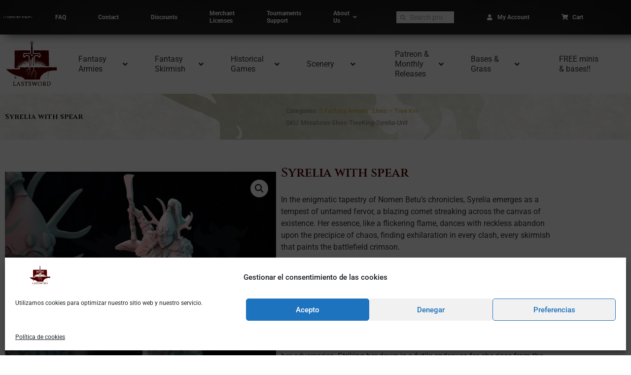

--- FILE ---
content_type: text/html; charset=UTF-8
request_url: https://lastsword.com/product/miniatures-elves-treeking-syrelia-unit/
body_size: 90983
content:
<!doctype html>
<html dir=ltr lang=en-US prefix="og: https://ogp.me/ns#">
<head>
<meta charset=UTF-8>
<meta name=viewport content="width=device-width, initial-scale=1">
<link rel=profile href="https://gmpg.org/xfn/11">
<script>document.documentElement.className=document.documentElement.className+' yes-js js_active js'</script>
<title>Syrelia with spear | Last Sword Miniatures</title>
<!-- All in One SEO 4.9.3 - aioseo.com -->
<meta name=description content="In the enigmatic tapestry of Nomen Betu&#039;s chronicles, Syrelia emerges as a tempest of untamed fervor, a blazing comet streaking across the canvas of existence. Her essence, like a flickering flame, dances with reckless abandon upon the precipice of chaos, finding exhilaration in every clash, every skirmish that paints the battlefield crimson. While her twin sister, Stelia, embodies the serene radiance of starlight, Syrelia basks in the thrill of defiance, her spirit kindled by the silent disapproval cast upon her by her sibling&#039;s unwavering gaze. Their bond, though forged in the crucible of contrasting destinies, remains unbreakable, intertwined like the very roots that anchor the ancient forest of their home. To challenge Syrelia is to court the fury of elemental forces, for she is shrouded in the protective veil of ancient magic, rendering her impervious to the blades of her adversaries. Striking her down is a futile endeavor, for she rises from the ashes of defeat with an unquenchable flame, a phoenix reborn in the crucible of battle. In the annals of Nomen Betu&#039;s lore, Syrelia stands as a testament to the indomitable spirit of chaos, a harbinger of defiance amidst the tranquil embrace of starlight, and a living embodiment of the eternal dance between light and shadow. Syrelia, the Dragon Twin on Foot, Elven character on foot for skirmish games like Rangers of the Shadow Deep, Frostgrave, Circle of Blood and other Mordheim City of Damned. This miniature can be use as a hero in any high elf or wood elves army for tabletop games like Forgotten World, Oathmark, Saga: Age of Magic, KOW, The Ninth Age and other Warhammer Fantasy Battles alternative games."/>
<meta name=robots content=max-image-preview:large />
<meta name=google-site-verification content="&quot;4jrq9WPINYIbYXIa98Q2cH3BhYOg1F5DOzJODKcky9k&quot;"/>
<meta name=p:domain_verify content="&quot;p:domain_verify&quot; content=&quot;8278dfcd835210c9535a1c2787f06104&quot;"/>
<link rel=canonical href="https://lastsword.com/product/miniatures-elves-treeking-syrelia-unit/"/>
<meta name=generator content="All in One SEO (AIOSEO) 4.9.3"/>
<meta property=og:locale content=en_US />
<meta property=og:site_name content="Last Sword Miniatures"/>
<meta property=og:type content=article />
<meta property=og:title content="Syrelia with spear | Last Sword Miniatures"/>
<meta property=og:description content="In the enigmatic tapestry of Nomen Betu&#039;s chronicles, Syrelia emerges as a tempest of untamed fervor, a blazing comet streaking across the canvas of existence. Her essence, like a flickering flame, dances with reckless abandon upon the precipice of chaos, finding exhilaration in every clash, every skirmish that paints the battlefield crimson. While her twin sister, Stelia, embodies the serene radiance of starlight, Syrelia basks in the thrill of defiance, her spirit kindled by the silent disapproval cast upon her by her sibling&#039;s unwavering gaze. Their bond, though forged in the crucible of contrasting destinies, remains unbreakable, intertwined like the very roots that anchor the ancient forest of their home. To challenge Syrelia is to court the fury of elemental forces, for she is shrouded in the protective veil of ancient magic, rendering her impervious to the blades of her adversaries. Striking her down is a futile endeavor, for she rises from the ashes of defeat with an unquenchable flame, a phoenix reborn in the crucible of battle. In the annals of Nomen Betu&#039;s lore, Syrelia stands as a testament to the indomitable spirit of chaos, a harbinger of defiance amidst the tranquil embrace of starlight, and a living embodiment of the eternal dance between light and shadow. Syrelia, the Dragon Twin on Foot, Elven character on foot for skirmish games like Rangers of the Shadow Deep, Frostgrave, Circle of Blood and other Mordheim City of Damned. This miniature can be use as a hero in any high elf or wood elves army for tabletop games like Forgotten World, Oathmark, Saga: Age of Magic, KOW, The Ninth Age and other Warhammer Fantasy Battles alternative games."/>
<meta property=og:url content="https://lastsword.com/product/miniatures-elves-treeking-syrelia-unit/"/>
<meta property=og:image content="https://lastsword.com/wp-content/uploads/2023/02/Shop-1500-miniatures-Elves-DragonAndTwins06CoverSyrelia-jpg.webp"/>
<meta property=og:image:secure_url content="https://lastsword.com/wp-content/uploads/2023/02/Shop-1500-miniatures-Elves-DragonAndTwins06CoverSyrelia-jpg.webp"/>
<meta property=og:image:width content=1500 />
<meta property=og:image:height content=1500 />
<meta property=article:published_time content="2023-06-22T11:43:39+00:00"/>
<meta property=article:modified_time content="2025-04-29T11:14:45+00:00"/>
<meta property=article:publisher content="https://www.facebook.com/LastSwordMiniatures"/>
<meta name=twitter:card content=summary_large_image />
<meta name=twitter:site content="@lastswordminis"/>
<meta name=twitter:title content="Syrelia with spear | Last Sword Miniatures"/>
<meta name=twitter:description content="In the enigmatic tapestry of Nomen Betu&#039;s chronicles, Syrelia emerges as a tempest of untamed fervor, a blazing comet streaking across the canvas of existence. Her essence, like a flickering flame, dances with reckless abandon upon the precipice of chaos, finding exhilaration in every clash, every skirmish that paints the battlefield crimson. While her twin sister, Stelia, embodies the serene radiance of starlight, Syrelia basks in the thrill of defiance, her spirit kindled by the silent disapproval cast upon her by her sibling&#039;s unwavering gaze. Their bond, though forged in the crucible of contrasting destinies, remains unbreakable, intertwined like the very roots that anchor the ancient forest of their home. To challenge Syrelia is to court the fury of elemental forces, for she is shrouded in the protective veil of ancient magic, rendering her impervious to the blades of her adversaries. Striking her down is a futile endeavor, for she rises from the ashes of defeat with an unquenchable flame, a phoenix reborn in the crucible of battle. In the annals of Nomen Betu&#039;s lore, Syrelia stands as a testament to the indomitable spirit of chaos, a harbinger of defiance amidst the tranquil embrace of starlight, and a living embodiment of the eternal dance between light and shadow. Syrelia, the Dragon Twin on Foot, Elven character on foot for skirmish games like Rangers of the Shadow Deep, Frostgrave, Circle of Blood and other Mordheim City of Damned. This miniature can be use as a hero in any high elf or wood elves army for tabletop games like Forgotten World, Oathmark, Saga: Age of Magic, KOW, The Ninth Age and other Warhammer Fantasy Battles alternative games."/>
<meta name=twitter:image content="https://lastsword.com/wp-content/uploads/2023/02/Shop-1500-miniatures-Elves-DragonAndTwins06CoverSyrelia-jpg.webp"/>
<script type="application/ld+json" class=aioseo-schema>
			{"@context":"https:\/\/schema.org","@graph":[{"@type":"BreadcrumbList","@id":"https:\/\/lastsword.com\/product\/miniatures-elves-treeking-syrelia-unit\/#breadcrumblist","itemListElement":[{"@type":"ListItem","@id":"https:\/\/lastsword.com#listItem","position":1,"name":"Home","item":"https:\/\/lastsword.com","nextItem":{"@type":"ListItem","@id":"https:\/\/lastsword.com\/shop\/#listItem","name":"Shop"}},{"@type":"ListItem","@id":"https:\/\/lastsword.com\/shop\/#listItem","position":2,"name":"Shop","item":"https:\/\/lastsword.com\/shop\/","nextItem":{"@type":"ListItem","@id":"https:\/\/lastsword.com\/categoria-producto\/shop-product\/#listItem","name":"Shop Product"},"previousItem":{"@type":"ListItem","@id":"https:\/\/lastsword.com#listItem","name":"Home"}},{"@type":"ListItem","@id":"https:\/\/lastsword.com\/categoria-producto\/shop-product\/#listItem","position":3,"name":"Shop Product","item":"https:\/\/lastsword.com\/categoria-producto\/shop-product\/","nextItem":{"@type":"ListItem","@id":"https:\/\/lastsword.com\/categoria-producto\/shop-product\/shop-product-fantasyarmies-elves\/#listItem","name":"S Fantasy Armies \u2013 Elves"},"previousItem":{"@type":"ListItem","@id":"https:\/\/lastsword.com\/shop\/#listItem","name":"Shop"}},{"@type":"ListItem","@id":"https:\/\/lastsword.com\/categoria-producto\/shop-product\/shop-product-fantasyarmies-elves\/#listItem","position":4,"name":"S Fantasy Armies \u2013 Elves","item":"https:\/\/lastsword.com\/categoria-producto\/shop-product\/shop-product-fantasyarmies-elves\/","nextItem":{"@type":"ListItem","@id":"https:\/\/lastsword.com\/categoria-producto\/shop-product\/shop-product-fantasyarmies-elves\/shop-product-fantasyarmies-elves-treekin\/#listItem","name":"S Fantasy Armies : Elves \u2013 Tree Kin"},"previousItem":{"@type":"ListItem","@id":"https:\/\/lastsword.com\/categoria-producto\/shop-product\/#listItem","name":"Shop Product"}},{"@type":"ListItem","@id":"https:\/\/lastsword.com\/categoria-producto\/shop-product\/shop-product-fantasyarmies-elves\/shop-product-fantasyarmies-elves-treekin\/#listItem","position":5,"name":"S Fantasy Armies : Elves \u2013 Tree Kin","item":"https:\/\/lastsword.com\/categoria-producto\/shop-product\/shop-product-fantasyarmies-elves\/shop-product-fantasyarmies-elves-treekin\/","nextItem":{"@type":"ListItem","@id":"https:\/\/lastsword.com\/product\/miniatures-elves-treeking-syrelia-unit\/#listItem","name":"Syrelia with spear"},"previousItem":{"@type":"ListItem","@id":"https:\/\/lastsword.com\/categoria-producto\/shop-product\/shop-product-fantasyarmies-elves\/#listItem","name":"S Fantasy Armies \u2013 Elves"}},{"@type":"ListItem","@id":"https:\/\/lastsword.com\/product\/miniatures-elves-treeking-syrelia-unit\/#listItem","position":6,"name":"Syrelia with spear","previousItem":{"@type":"ListItem","@id":"https:\/\/lastsword.com\/categoria-producto\/shop-product\/shop-product-fantasyarmies-elves\/shop-product-fantasyarmies-elves-treekin\/#listItem","name":"S Fantasy Armies : Elves \u2013 Tree Kin"}}]},{"@type":"ItemPage","@id":"https:\/\/lastsword.com\/product\/miniatures-elves-treeking-syrelia-unit\/#itempage","url":"https:\/\/lastsword.com\/product\/miniatures-elves-treeking-syrelia-unit\/","name":"Syrelia with spear | Last Sword Miniatures","description":"In the enigmatic tapestry of Nomen Betu's chronicles, Syrelia emerges as a tempest of untamed fervor, a blazing comet streaking across the canvas of existence. Her essence, like a flickering flame, dances with reckless abandon upon the precipice of chaos, finding exhilaration in every clash, every skirmish that paints the battlefield crimson. While her twin sister, Stelia, embodies the serene radiance of starlight, Syrelia basks in the thrill of defiance, her spirit kindled by the silent disapproval cast upon her by her sibling's unwavering gaze. Their bond, though forged in the crucible of contrasting destinies, remains unbreakable, intertwined like the very roots that anchor the ancient forest of their home. To challenge Syrelia is to court the fury of elemental forces, for she is shrouded in the protective veil of ancient magic, rendering her impervious to the blades of her adversaries. Striking her down is a futile endeavor, for she rises from the ashes of defeat with an unquenchable flame, a phoenix reborn in the crucible of battle. In the annals of Nomen Betu's lore, Syrelia stands as a testament to the indomitable spirit of chaos, a harbinger of defiance amidst the tranquil embrace of starlight, and a living embodiment of the eternal dance between light and shadow. Syrelia, the Dragon Twin on Foot, Elven character on foot for skirmish games like Rangers of the Shadow Deep, Frostgrave, Circle of Blood and other Mordheim City of Damned. This miniature can be use as a hero in any high elf or wood elves army for tabletop games like Forgotten World, Oathmark, Saga: Age of Magic, KOW, The Ninth Age and other Warhammer Fantasy Battles alternative games.","inLanguage":"en-US","isPartOf":{"@id":"https:\/\/lastsword.com\/#website"},"breadcrumb":{"@id":"https:\/\/lastsword.com\/product\/miniatures-elves-treeking-syrelia-unit\/#breadcrumblist"},"image":{"@type":"ImageObject","url":"https:\/\/i0.wp.com\/lastsword.com\/wp-content\/uploads\/2023\/02\/Shop-1500-miniatures-Elves-DragonAndTwins06CoverSyrelia-jpg.webp?fit=1500%2C1500&ssl=1","@id":"https:\/\/lastsword.com\/product\/miniatures-elves-treeking-syrelia-unit\/#mainImage","width":1500,"height":1500,"caption":"Shop-1500-miniatures-Elves-DragonAndTwins06CoverSyrelia"},"primaryImageOfPage":{"@id":"https:\/\/lastsword.com\/product\/miniatures-elves-treeking-syrelia-unit\/#mainImage"},"datePublished":"2023-06-22T13:43:39+02:00","dateModified":"2025-04-29T13:14:45+02:00"},{"@type":"Organization","@id":"https:\/\/lastsword.com\/#organization","name":"LastSword Miniatures","description":"Miniatures & Wargames","url":"https:\/\/lastsword.com\/","logo":{"@type":"ImageObject","url":"https:\/\/i0.wp.com\/lastsword.com\/wp-content\/uploads\/2017\/10\/Logo-lastsword-jpg.webp?fit=280%2C280&ssl=1","@id":"https:\/\/lastsword.com\/product\/miniatures-elves-treeking-syrelia-unit\/#organizationLogo","width":280,"height":280},"image":{"@id":"https:\/\/lastsword.com\/product\/miniatures-elves-treeking-syrelia-unit\/#organizationLogo"},"sameAs":["https:\/\/www.instagram.com\/last.sword\/"]},{"@type":"WebSite","@id":"https:\/\/lastsword.com\/#website","url":"https:\/\/lastsword.com\/","name":"Last Sword Miniatures","alternateName":"Last Sword","description":"Miniatures & Wargames","inLanguage":"en-US","publisher":{"@id":"https:\/\/lastsword.com\/#organization"}}]}
		</script>
<!-- All in One SEO -->
<script>window._wca=window._wca||[];</script>
<link rel=dns-prefetch href='//www.google.com'/>
<link rel=dns-prefetch href='//stats.wp.com'/>
<link rel=preconnect href='//i0.wp.com'/>
<link rel=alternate type="application/rss+xml" title="Last Sword Miniatures &raquo; Feed" href="https://lastsword.com/feed/"/>
<link rel=alternate type="application/rss+xml" title="Last Sword Miniatures &raquo; Comments Feed" href="https://lastsword.com/comments/feed/"/>
<link rel=alternate title="oEmbed (JSON)" type="application/json+oembed" href="https://lastsword.com/wp-json/oembed/1.0/embed?url=https%3A%2F%2Flastsword.com%2Fproduct%2Fminiatures-elves-treeking-syrelia-unit%2F"/>
<link rel=alternate title="oEmbed (XML)" type="text/xml+oembed" href="https://lastsword.com/wp-json/oembed/1.0/embed?url=https%3A%2F%2Flastsword.com%2Fproduct%2Fminiatures-elves-treeking-syrelia-unit%2F&#038;format=xml"/>
<style id=wp-img-auto-sizes-contain-inline-css>img:is([sizes=auto i],[sizes^="auto," i]){contain-intrinsic-size:3000px 1500px}</style>
<style id=wc-vat-compliance-style-css media=all>#woocommerce_eu_vat_compliance .components-radio-control__option label{font-size:15px;display:inline-block}#woocommerce_eu_vat_compliance .vat_self_certify_lbl{margin-bottom:16px;display:block;margin-top:16px}#woocommerce_eu_vat_compliance .vat-result{font-size:.75em;line-height:1.55;display:block;padding:4px 0 0}</style>
<link rel=stylesheet id=woocommerce-general-css href='https://lastsword.com/wp-content/plugins/woocommerce/assets/css/woocommerce.css?ver=10.4.3' media=all />
<style id=woocommerce-general-inline-css>.lsq-banner{box-sizing:border-box;background:#fff8e6;color:#1d4730;border-left:10px solid #d8a421;padding:1.25rem 1.5rem;margin:24px 0;font-size:.97rem;line-height:1.46;position:relative}.lsq-banner.low{background:#e6f6ec;border-left-color:#3aa65d;color:#1d4730}.lsq-banner.med{background:#fff8e6;border-left-color:#e7a200;color:#4d3b00}.lsq-banner.high{background:#fdeceb;border-left-color:#c4302b;color:#56110d}.lsq-banner h3{margin:0 0 .55rem;font-size:1.17rem}.lsq-actions{position:absolute;top:14px;right:14px;display:flex;gap:.35rem}.lsq-btn{all:unset;cursor:pointer;width:28px;height:28px;display:grid;place-content:center;font-weight:700;border:1px solid currentColor;border-radius:2px;transition:.2s}.lsq-btn:hover,.lsq-btn.active{background:#5b0a0a;color:#fff;border-color:#5b0a0a}#lsq-info{display:none;position:absolute;top:0;left:100%;margin-left:14px;width:340px;background:#fff;color:#333;border:1px solid #ccc;border-left:4px solid #d8a421;padding:1rem;box-shadow:0 4px 12px rgba(0,0,0,.15);z-index:99}#lsq-info.open{display:block}#lsq-info ul{margin:.3em 0 1em 1.2em;padding:0}</style>
<style id=wp-emoji-styles-inline-css>img.wp-smiley,img.emoji{display:inline!important;border:none!important;box-shadow:none!important;height:1em!important;width:1em!important;margin:0 .07em!important;vertical-align:-.1em!important;background:none!important;padding:0!important}</style>
<link rel=stylesheet id=wp-block-library-css href='https://lastsword.com/wp-includes/css/dist/block-library/A.style.min.css,qver=d4cc920132c86ac9eecbd6766fd6ebaf.pagespeed.cf.Ey8Q_jRO3Z.css' media=all />
<style id='aioseo/css/src/vue/standalone/blocks/table-of-contents/global.scss-css' media=all>.aioseo-toc-header{width:100%;position:relative}.aioseo-toc-header:has(.aioseo-toc-header-area){flex-direction:column;align-items:flex-start}.aioseo-toc-header .aioseo-toc-header-title{align-items:center;color:#434960;display:flex;flex:1 0 auto;font-size:24px;font-weight:700;line-height:125%;max-width:100%;gap:8px}.aioseo-toc-header .aioseo-toc-header-title .aioseo-toc-header-collapsible{display:flex;border-radius:2px;cursor:pointer;transition:transform .3s ease;background-color:#e5f0ff;box-sizing:border-box;justify-content:center;align-items:center}[dir=ltr] .aioseo-toc-header .aioseo-toc-header-title .aioseo-toc-header-collapsible{padding:8px 0 8px 10px}[dir=rtl] .aioseo-toc-header .aioseo-toc-header-title .aioseo-toc-header-collapsible{padding:8px 10px 8px 0}.aioseo-toc-header .aioseo-toc-header-title .aioseo-toc-header-collapsible svg{width:14px;height:14px}[dir=ltr] .aioseo-toc-header .aioseo-toc-header-title .aioseo-toc-header-collapsible svg{margin-right:10px}[dir=rtl] .aioseo-toc-header .aioseo-toc-header-title .aioseo-toc-header-collapsible svg{margin-left:10px}.aioseo-toc-header .aioseo-toc-header-instructions{color:#2c324c;font-size:16px;margin-bottom:0;margin-top:16px}.aioseo-toc-header .aioseo-toc-header-buttons{flex:0 1 auto}.aioseo-toc-contents{transition:transform .3s ease,opacity .3s ease;transform-origin:top;display:block;opacity:1;transform:scaleY(1);padding-top:12px}.aioseo-toc-collapsed{opacity:0;transform:scaleY(0);height:0;overflow:hidden}
</style>
<style id=feedzy-rss-feeds-loop-style-inline-css>.wp-block-feedzy-rss-feeds-loop{display:grid;gap:24px;grid-template-columns:repeat(1,1fr)}@media (min-width:782px){.wp-block-feedzy-rss-feeds-loop.feedzy-loop-columns-2,.wp-block-feedzy-rss-feeds-loop.feedzy-loop-columns-3,.wp-block-feedzy-rss-feeds-loop.feedzy-loop-columns-4,.wp-block-feedzy-rss-feeds-loop.feedzy-loop-columns-5{grid-template-columns:repeat(2,1fr)}}@media (min-width:960px){.wp-block-feedzy-rss-feeds-loop.feedzy-loop-columns-2{grid-template-columns:repeat(2,1fr)}.wp-block-feedzy-rss-feeds-loop.feedzy-loop-columns-3{grid-template-columns:repeat(3,1fr)}.wp-block-feedzy-rss-feeds-loop.feedzy-loop-columns-4{grid-template-columns:repeat(4,1fr)}.wp-block-feedzy-rss-feeds-loop.feedzy-loop-columns-5{grid-template-columns:repeat(5,1fr)}}.wp-block-feedzy-rss-feeds-loop .wp-block-image.is-style-rounded img{border-radius:9999px}.wp-block-feedzy-rss-feeds-loop .wp-block-image:has(:is(img:not([src]),img[src=""])){display:none}</style>
<link rel=stylesheet id=select2-css href='https://lastsword.com/wp-content/plugins/woocommerce/assets/css/select2.css?ver=10.4.3' media=all />
<link rel=stylesheet id=yith-wcaf-css href='https://lastsword.com/wp-content/plugins/yith-woocommerce-affiliates-premium/assets/css/yith-wcaf.min.css?ver=3.18.0' media=all />
<link rel=stylesheet id=jquery-selectBox-css href='https://lastsword.com/wp-content/plugins/yith-woocommerce-wishlist-premium/assets/css/A.jquery.selectBox.css,qver=1.2.0.pagespeed.cf.wut2KaMi8f.css' media=all />
<link rel=stylesheet id=yith-wcwl-font-awesome-css href='https://lastsword.com/wp-content/plugins/yith-woocommerce-wishlist-premium/assets/css/A.font-awesome.css,qver=4.7.0.pagespeed.cf.zg651Y5LWg.css' media=all />
<link rel=stylesheet id=woocommerce_prettyPhoto_css-css href='//lastsword.com/wp-content/plugins/woocommerce/assets/css/prettyPhoto.css?ver=3.1.6' media=all />
<link rel=stylesheet id=yith-wcwl-main-css href='https://lastsword.com/wp-content/plugins/yith-woocommerce-wishlist-premium/assets/css/A.style.css,qver=4.11.0.pagespeed.cf.REY1ljto4T.css' media=all />
<style id=yith-wcwl-main-inline-css>:root{--color-add-to-wishlist-background:#333;--color-add-to-wishlist-text:#fff;--color-add-to-wishlist-border:#333;--color-add-to-wishlist-background-hover:#333;--color-add-to-wishlist-text-hover:#fff;--color-add-to-wishlist-border-hover:#333;--rounded-corners-radius:16px;--color-add-to-cart-background:#333;--color-add-to-cart-text:#fff;--color-add-to-cart-border:#333;--color-add-to-cart-background-hover:#4f4f4f;--color-add-to-cart-text-hover:#fff;--color-add-to-cart-border-hover:#4f4f4f;--add-to-cart-rounded-corners-radius:16px;--color-button-style-1-background:#333;--color-button-style-1-text:#fff;--color-button-style-1-border:#333;--color-button-style-1-background-hover:#4f4f4f;--color-button-style-1-text-hover:#fff;--color-button-style-1-border-hover:#4f4f4f;--color-button-style-2-background:#333;--color-button-style-2-text:#fff;--color-button-style-2-border:#333;--color-button-style-2-background-hover:#4f4f4f;--color-button-style-2-text-hover:#fff;--color-button-style-2-border-hover:#4f4f4f;--color-wishlist-table-background:#fff;--color-wishlist-table-text:#6d6c6c;--color-wishlist-table-border:#fff;--color-headers-background:#f4f4f4;--color-share-button-color:#fff;--color-share-button-color-hover:#fff;--color-fb-button-background:#39599e;--color-fb-button-background-hover:#595a5a;--color-tw-button-background:#45afe2;--color-tw-button-background-hover:#595a5a;--color-pr-button-background:#ab2e31;--color-pr-button-background-hover:#595a5a;--color-em-button-background:#fbb102;--color-em-button-background-hover:#595a5a;--color-wa-button-background:#00a901;--color-wa-button-background-hover:#595a5a;--feedback-duration:3s;--modal-colors-overlay: #0000004d;--modal-colors-icon:#007565;--modal-colors-primary-button:#007565;--modal-colors-primary-button-hover:#007565;--modal-colors-primary-button-text:#fff;--modal-colors-primary-button-text-hover:#fff;--modal-colors-secondary-button:#e8e8e8;--modal-colors-secondary-button-hover:#d8d8d8;--modal-colors-secondary-button-text:#777;--modal-colors-secondary-button-text-hover:#777;--color-ask-an-estimate-background:#333;--color-ask-an-estimate-text:#fff;--color-ask-an-estimate-border:#333;--color-ask-an-estimate-background-hover:#4f4f4f;--color-ask-an-estimate-text-hover:#fff;--color-ask-an-estimate-border-hover:#4f4f4f;--ask-an-estimate-rounded-corners-radius:16px;--tooltip-color-background:#333;--tooltip-color-text:#fff}:root{--color-add-to-wishlist-background:#333;--color-add-to-wishlist-text:#fff;--color-add-to-wishlist-border:#333;--color-add-to-wishlist-background-hover:#333;--color-add-to-wishlist-text-hover:#fff;--color-add-to-wishlist-border-hover:#333;--rounded-corners-radius:16px;--color-add-to-cart-background:#333;--color-add-to-cart-text:#fff;--color-add-to-cart-border:#333;--color-add-to-cart-background-hover:#4f4f4f;--color-add-to-cart-text-hover:#fff;--color-add-to-cart-border-hover:#4f4f4f;--add-to-cart-rounded-corners-radius:16px;--color-button-style-1-background:#333;--color-button-style-1-text:#fff;--color-button-style-1-border:#333;--color-button-style-1-background-hover:#4f4f4f;--color-button-style-1-text-hover:#fff;--color-button-style-1-border-hover:#4f4f4f;--color-button-style-2-background:#333;--color-button-style-2-text:#fff;--color-button-style-2-border:#333;--color-button-style-2-background-hover:#4f4f4f;--color-button-style-2-text-hover:#fff;--color-button-style-2-border-hover:#4f4f4f;--color-wishlist-table-background:#fff;--color-wishlist-table-text:#6d6c6c;--color-wishlist-table-border:#fff;--color-headers-background:#f4f4f4;--color-share-button-color:#fff;--color-share-button-color-hover:#fff;--color-fb-button-background:#39599e;--color-fb-button-background-hover:#595a5a;--color-tw-button-background:#45afe2;--color-tw-button-background-hover:#595a5a;--color-pr-button-background:#ab2e31;--color-pr-button-background-hover:#595a5a;--color-em-button-background:#fbb102;--color-em-button-background-hover:#595a5a;--color-wa-button-background:#00a901;--color-wa-button-background-hover:#595a5a;--feedback-duration:3s;--modal-colors-overlay: #0000004d;--modal-colors-icon:#007565;--modal-colors-primary-button:#007565;--modal-colors-primary-button-hover:#007565;--modal-colors-primary-button-text:#fff;--modal-colors-primary-button-text-hover:#fff;--modal-colors-secondary-button:#e8e8e8;--modal-colors-secondary-button-hover:#d8d8d8;--modal-colors-secondary-button-text:#777;--modal-colors-secondary-button-text-hover:#777;--color-ask-an-estimate-background:#333;--color-ask-an-estimate-text:#fff;--color-ask-an-estimate-border:#333;--color-ask-an-estimate-background-hover:#4f4f4f;--color-ask-an-estimate-text-hover:#fff;--color-ask-an-estimate-border-hover:#4f4f4f;--ask-an-estimate-rounded-corners-radius:16px;--tooltip-color-background:#333;--tooltip-color-text:#fff}</style>
<style id=global-styles-inline-css>:root{--wp--preset--aspect-ratio--square:1;--wp--preset--aspect-ratio--4-3: 4/3;--wp--preset--aspect-ratio--3-4: 3/4;--wp--preset--aspect-ratio--3-2: 3/2;--wp--preset--aspect-ratio--2-3: 2/3;--wp--preset--aspect-ratio--16-9: 16/9;--wp--preset--aspect-ratio--9-16: 9/16;--wp--preset--color--black:#000;--wp--preset--color--cyan-bluish-gray:#abb8c3;--wp--preset--color--white:#fff;--wp--preset--color--pale-pink:#f78da7;--wp--preset--color--vivid-red:#cf2e2e;--wp--preset--color--luminous-vivid-orange:#ff6900;--wp--preset--color--luminous-vivid-amber:#fcb900;--wp--preset--color--light-green-cyan:#7bdcb5;--wp--preset--color--vivid-green-cyan:#00d084;--wp--preset--color--pale-cyan-blue:#8ed1fc;--wp--preset--color--vivid-cyan-blue:#0693e3;--wp--preset--color--vivid-purple:#9b51e0;--wp--preset--gradient--vivid-cyan-blue-to-vivid-purple:linear-gradient(135deg,#0693e3 0%,#9b51e0 100%);--wp--preset--gradient--light-green-cyan-to-vivid-green-cyan:linear-gradient(135deg,#7adcb4 0%,#00d082 100%);--wp--preset--gradient--luminous-vivid-amber-to-luminous-vivid-orange:linear-gradient(135deg,#fcb900 0%,#ff6900 100%);--wp--preset--gradient--luminous-vivid-orange-to-vivid-red:linear-gradient(135deg,#ff6900 0%,#cf2e2e 100%);--wp--preset--gradient--very-light-gray-to-cyan-bluish-gray:linear-gradient(135deg,#eee 0%,#a9b8c3 100%);--wp--preset--gradient--cool-to-warm-spectrum:linear-gradient(135deg,#4aeadc 0%,#9778d1 20%,#cf2aba 40%,#ee2c82 60%,#fb6962 80%,#fef84c 100%);--wp--preset--gradient--blush-light-purple:linear-gradient(135deg,#ffceec 0%,#9896f0 100%);--wp--preset--gradient--blush-bordeaux:linear-gradient(135deg,#fecda5 0%,#fe2d2d 50%,#6b003e 100%);--wp--preset--gradient--luminous-dusk:linear-gradient(135deg,#ffcb70 0%,#c751c0 50%,#4158d0 100%);--wp--preset--gradient--pale-ocean:linear-gradient(135deg,#fff5cb 0%,#b6e3d4 50%,#33a7b5 100%);--wp--preset--gradient--electric-grass:linear-gradient(135deg,#caf880 0%,#71ce7e 100%);--wp--preset--gradient--midnight:linear-gradient(135deg,#020381 0%,#2874fc 100%);--wp--preset--font-size--small:13px;--wp--preset--font-size--medium:20px;--wp--preset--font-size--large:36px;--wp--preset--font-size--x-large:42px;--wp--preset--spacing--20:.44rem;--wp--preset--spacing--30:.67rem;--wp--preset--spacing--40:1rem;--wp--preset--spacing--50:1.5rem;--wp--preset--spacing--60:2.25rem;--wp--preset--spacing--70:3.38rem;--wp--preset--spacing--80:5.06rem;--wp--preset--shadow--natural:6px 6px 9px rgba(0,0,0,.2);--wp--preset--shadow--deep:12px 12px 50px rgba(0,0,0,.4);--wp--preset--shadow--sharp:6px 6px 0 rgba(0,0,0,.2);--wp--preset--shadow--outlined:6px 6px 0 -3px #fff , 6px 6px #000;--wp--preset--shadow--crisp:6px 6px 0 #000}:root{--wp--style--global--content-size:800px;--wp--style--global--wide-size:1200px}:where(body) {margin:0}.wp-site-blocks>.alignleft{float:left;margin-right:2em}.wp-site-blocks>.alignright{float:right;margin-left:2em}.wp-site-blocks>.aligncenter{justify-content:center;margin-left:auto;margin-right:auto}:where(.wp-site-blocks) > * {margin-block-start:24px;margin-block-end:0}:where(.wp-site-blocks) > :first-child {margin-block-start:0}:where(.wp-site-blocks) > :last-child {margin-block-end:0}:root{--wp--style--block-gap:24px}:root :where(.is-layout-flow) > :first-child{margin-block-start:0}:root :where(.is-layout-flow) > :last-child{margin-block-end:0}:root :where(.is-layout-flow) > *{margin-block-start:24px;margin-block-end:0}:root :where(.is-layout-constrained) > :first-child{margin-block-start:0}:root :where(.is-layout-constrained) > :last-child{margin-block-end:0}:root :where(.is-layout-constrained) > *{margin-block-start:24px;margin-block-end:0}:root :where(.is-layout-flex){gap:24px}:root :where(.is-layout-grid){gap:24px}.is-layout-flow>.alignleft{float:left;margin-inline-start:0;margin-inline-end:2em}.is-layout-flow>.alignright{float:right;margin-inline-start:2em;margin-inline-end:0}.is-layout-flow>.aligncenter{margin-left:auto!important;margin-right:auto!important}.is-layout-constrained>.alignleft{float:left;margin-inline-start:0;margin-inline-end:2em}.is-layout-constrained>.alignright{float:right;margin-inline-start:2em;margin-inline-end:0}.is-layout-constrained>.aligncenter{margin-left:auto!important;margin-right:auto!important}.is-layout-constrained > :where(:not(.alignleft):not(.alignright):not(.alignfull)){max-width:var(--wp--style--global--content-size);margin-left:auto!important;margin-right:auto!important}.is-layout-constrained>.alignwide{max-width:var(--wp--style--global--wide-size)}body .is-layout-flex{display:flex}.is-layout-flex{flex-wrap:wrap;align-items:center}.is-layout-flex > :is(*, div){margin:0}body .is-layout-grid{display:grid}.is-layout-grid > :is(*, div){margin:0}body{padding-top:0;padding-right:0;padding-bottom:0;padding-left:0}a:where(:not(.wp-element-button)){text-decoration:underline}:root :where(.wp-element-button, .wp-block-button__link){background-color:#32373c;border-width:0;color:#fff;font-family:inherit;font-size:inherit;font-style:inherit;font-weight:inherit;letter-spacing:inherit;line-height:inherit;padding-top: calc(0.667em + 2px);padding-right: calc(1.333em + 2px);padding-bottom: calc(0.667em + 2px);padding-left: calc(1.333em + 2px);text-decoration:none;text-transform:inherit}.has-black-color{color:var(--wp--preset--color--black)!important}.has-cyan-bluish-gray-color{color:var(--wp--preset--color--cyan-bluish-gray)!important}.has-white-color{color:var(--wp--preset--color--white)!important}.has-pale-pink-color{color:var(--wp--preset--color--pale-pink)!important}.has-vivid-red-color{color:var(--wp--preset--color--vivid-red)!important}.has-luminous-vivid-orange-color{color:var(--wp--preset--color--luminous-vivid-orange)!important}.has-luminous-vivid-amber-color{color:var(--wp--preset--color--luminous-vivid-amber)!important}.has-light-green-cyan-color{color:var(--wp--preset--color--light-green-cyan)!important}.has-vivid-green-cyan-color{color:var(--wp--preset--color--vivid-green-cyan)!important}.has-pale-cyan-blue-color{color:var(--wp--preset--color--pale-cyan-blue)!important}.has-vivid-cyan-blue-color{color:var(--wp--preset--color--vivid-cyan-blue)!important}.has-vivid-purple-color{color:var(--wp--preset--color--vivid-purple)!important}.has-black-background-color{background-color:var(--wp--preset--color--black)!important}.has-cyan-bluish-gray-background-color{background-color:var(--wp--preset--color--cyan-bluish-gray)!important}.has-white-background-color{background-color:var(--wp--preset--color--white)!important}.has-pale-pink-background-color{background-color:var(--wp--preset--color--pale-pink)!important}.has-vivid-red-background-color{background-color:var(--wp--preset--color--vivid-red)!important}.has-luminous-vivid-orange-background-color{background-color:var(--wp--preset--color--luminous-vivid-orange)!important}.has-luminous-vivid-amber-background-color{background-color:var(--wp--preset--color--luminous-vivid-amber)!important}.has-light-green-cyan-background-color{background-color:var(--wp--preset--color--light-green-cyan)!important}.has-vivid-green-cyan-background-color{background-color:var(--wp--preset--color--vivid-green-cyan)!important}.has-pale-cyan-blue-background-color{background-color:var(--wp--preset--color--pale-cyan-blue)!important}.has-vivid-cyan-blue-background-color{background-color:var(--wp--preset--color--vivid-cyan-blue)!important}.has-vivid-purple-background-color{background-color:var(--wp--preset--color--vivid-purple)!important}.has-black-border-color{border-color:var(--wp--preset--color--black)!important}.has-cyan-bluish-gray-border-color{border-color:var(--wp--preset--color--cyan-bluish-gray)!important}.has-white-border-color{border-color:var(--wp--preset--color--white)!important}.has-pale-pink-border-color{border-color:var(--wp--preset--color--pale-pink)!important}.has-vivid-red-border-color{border-color:var(--wp--preset--color--vivid-red)!important}.has-luminous-vivid-orange-border-color{border-color:var(--wp--preset--color--luminous-vivid-orange)!important}.has-luminous-vivid-amber-border-color{border-color:var(--wp--preset--color--luminous-vivid-amber)!important}.has-light-green-cyan-border-color{border-color:var(--wp--preset--color--light-green-cyan)!important}.has-vivid-green-cyan-border-color{border-color:var(--wp--preset--color--vivid-green-cyan)!important}.has-pale-cyan-blue-border-color{border-color:var(--wp--preset--color--pale-cyan-blue)!important}.has-vivid-cyan-blue-border-color{border-color:var(--wp--preset--color--vivid-cyan-blue)!important}.has-vivid-purple-border-color{border-color:var(--wp--preset--color--vivid-purple)!important}.has-vivid-cyan-blue-to-vivid-purple-gradient-background{background:var(--wp--preset--gradient--vivid-cyan-blue-to-vivid-purple)!important}.has-light-green-cyan-to-vivid-green-cyan-gradient-background{background:var(--wp--preset--gradient--light-green-cyan-to-vivid-green-cyan)!important}.has-luminous-vivid-amber-to-luminous-vivid-orange-gradient-background{background:var(--wp--preset--gradient--luminous-vivid-amber-to-luminous-vivid-orange)!important}.has-luminous-vivid-orange-to-vivid-red-gradient-background{background:var(--wp--preset--gradient--luminous-vivid-orange-to-vivid-red)!important}.has-very-light-gray-to-cyan-bluish-gray-gradient-background{background:var(--wp--preset--gradient--very-light-gray-to-cyan-bluish-gray)!important}.has-cool-to-warm-spectrum-gradient-background{background:var(--wp--preset--gradient--cool-to-warm-spectrum)!important}.has-blush-light-purple-gradient-background{background:var(--wp--preset--gradient--blush-light-purple)!important}.has-blush-bordeaux-gradient-background{background:var(--wp--preset--gradient--blush-bordeaux)!important}.has-luminous-dusk-gradient-background{background:var(--wp--preset--gradient--luminous-dusk)!important}.has-pale-ocean-gradient-background{background:var(--wp--preset--gradient--pale-ocean)!important}.has-electric-grass-gradient-background{background:var(--wp--preset--gradient--electric-grass)!important}.has-midnight-gradient-background{background:var(--wp--preset--gradient--midnight)!important}.has-small-font-size{font-size:var(--wp--preset--font-size--small)!important}.has-medium-font-size{font-size:var(--wp--preset--font-size--medium)!important}.has-large-font-size{font-size:var(--wp--preset--font-size--large)!important}.has-x-large-font-size{font-size:var(--wp--preset--font-size--x-large)!important}:root :where(.wp-block-pullquote){font-size:1.5em;line-height:1.6}</style>
<link rel=stylesheet id=patreon-wordpress-css-css href='https://lastsword.com/wp-content/plugins/patreon-connect/assets/css/A.app.css,qver=d4cc920132c86ac9eecbd6766fd6ebaf.pagespeed.cf.4IvAt3E84B.css' media=all />
<link rel=stylesheet id=photoswipe-css href='https://lastsword.com/wp-content/plugins/woocommerce/assets/css/photoswipe/A.photoswipe.min.css,qver=10.4.3.pagespeed.cf.Q3DyvXRu8x.css' media=all />
<link rel=stylesheet id=photoswipe-default-skin-css href='https://lastsword.com/wp-content/plugins/woocommerce/assets/css/photoswipe/default-skin/A.default-skin.min.css,qver=10.4.3.pagespeed.cf.E46U9XffS8.css' media=all />
<link rel=stylesheet id=woocommerce-layout-css href='https://lastsword.com/wp-content/plugins/woocommerce/assets/css/woocommerce-layout.css?ver=10.4.3' media=all />
<style id=woocommerce-layout-inline-css>.infinite-scroll .woocommerce-pagination{display:none}</style>
<link rel=stylesheet id=woocommerce-smallscreen-css href='https://lastsword.com/wp-content/plugins/woocommerce/assets/css/woocommerce-smallscreen.css?ver=10.4.3' media='only screen and (max-width: 768px)'/>
<style id=woocommerce-inline-inline-css>.woocommerce form .form-row .required{visibility:visible}</style>
<link rel=stylesheet id=cmplz-general-css href='https://lastsword.com/wp-content/plugins/complianz-gdpr/assets/css/A.cookieblocker.min.css,qver=1766322226.pagespeed.cf.17lsKxIh0N.css' media=all />
<link rel=stylesheet id=wc-composite-css-css href='https://lastsword.com/wp-content/plugins/woocommerce-composite-products/assets/css/frontend/A.woocommerce.css,qver=11.0.3.pagespeed.cf.tSZTyzSP-2.css' media=all />
<link rel=stylesheet id=hello-elementor-css href='https://lastsword.com/wp-content/themes/hello-elementor/assets/css/reset.css?ver=3.4.5' media=all />
<link rel=stylesheet id=hello-elementor-theme-style-css href='https://lastsword.com/wp-content/themes/hello-elementor/assets/css/theme.css?ver=3.4.5' media=all />
<link rel=stylesheet id=hello-elementor-header-footer-css href='https://lastsword.com/wp-content/themes/hello-elementor/assets/css/header-footer.css?ver=3.4.5' media=all />
<link rel=stylesheet id=chld_thm_cfg_child-css href='https://lastsword.com/wp-content/themes/HelloElementorChildLastSword/A.style.css,qver=3.4.5.1767964687.pagespeed.cf.1B2M2Y8Asg.css' media=all />
<link rel=stylesheet id=elementor-frontend-css href='https://lastsword.com/wp-content/plugins/elementor/assets/css/frontend.min.css?ver=3.34.1' media=all />
<style id=elementor-post-55216-css media=all>.elementor-kit-55216{--e-global-color-primary:#4d0000;--e-global-color-secondary:#54595f;--e-global-color-text:#7a7a7a;--e-global-color-accent:#7d5800;--e-global-color-a706a93:#000;--e-global-color-ced7438:#363636;--e-global-color-f75d970:#c0ae35;--e-global-color-645de77:#f3f3f3;--e-global-color-28be0ed:#fff;--e-global-typography-primary-font-family:"Cinzel";--e-global-typography-primary-font-weight:600;--e-global-typography-secondary-font-family:"Roboto Slab";--e-global-typography-secondary-font-weight:400;--e-global-typography-text-font-family:"Roboto";--e-global-typography-text-font-weight:400;--e-global-typography-accent-font-family:"Roboto";--e-global-typography-accent-font-weight:500}.elementor-kit-55216 e-page-transition{background-color:#ffbc7d}.elementor-kit-55216 a{color:var(--e-global-color-f75d970)}.elementor-kit-55216 a:hover{color:var(--e-global-color-accent)}.elementor-section.elementor-section-boxed>.elementor-container{max-width:1140px}.e-con{--container-max-width:1140px}.elementor-widget:not(:last-child){margin-block-end:20px}.elementor-element{--widgets-spacing:20px 20px;--widgets-spacing-row:20px;--widgets-spacing-column:20px}{}h1.entry-title{display:var(--page-title-display)}.site-header .site-branding{flex-direction:column;align-items:stretch}.site-header{padding-inline-end:0;padding-inline-start:0}.site-footer .site-branding{flex-direction:column;align-items:stretch}@media (max-width:1024px){.elementor-section.elementor-section-boxed>.elementor-container{max-width:1024px}.e-con{--container-max-width:1024px}}@media (max-width:767px){.elementor-section.elementor-section-boxed>.elementor-container{max-width:767px}.e-con{--container-max-width:767px}}.composite_button{display:flex!important}.woocommerce-Addresses .edit{margin-top:var(--edit-link-margin-top,0)!important;background:#ad7b03;padding:5px 15px;color:#fff!important}.woocommerce-Addresses .edit:hover{margin-top:var(--edit-link-margin-top,0)!important;background:#8b6201;padding:5px 15px;color:#fff!important}</style>
<link rel=stylesheet id=widget-search-form-css href='https://lastsword.com/wp-content/plugins/elementor-pro/assets/css/A.widget-search-form.min.css,qver=3.34.0.pagespeed.cf.tXio9v6aNh.css' media=all />
<link rel=stylesheet id=elementor-icons-shared-0-css href='https://lastsword.com/wp-content/plugins/elementor/assets/lib/font-awesome/css/A.fontawesome.min.css,qver=5.15.3.pagespeed.cf.OnyloIe9DI.css' media=all />
<style id=elementor-icons-fa-solid-css media=all>@font-face{font-family:"Font Awesome 5 Free";font-style:normal;font-weight:900;font-display:block;src:url(/wp-content/plugins/elementor/assets/lib/font-awesome/webfonts/fa-solid-900.eot);src:url(/wp-content/plugins/elementor/assets/lib/font-awesome/webfonts/fa-solid-900.eot?#iefix) format("embedded-opentype") , url(/wp-content/plugins/elementor/assets/lib/font-awesome/webfonts/fa-solid-900.woff2) format("woff2") , url(/wp-content/plugins/elementor/assets/lib/font-awesome/webfonts/fa-solid-900.woff) format("woff") , url(/wp-content/plugins/elementor/assets/lib/font-awesome/webfonts/fa-solid-900.ttf) format("truetype") , url(/wp-content/plugins/elementor/assets/lib/font-awesome/webfonts/fa-solid-900.svg#fontawesome) format("svg")}.fa,.fas{font-family:"Font Awesome 5 Free";font-weight:900}</style>
<style id=e-motion-fx-css media=all>.elementor-motion-effects-element,.elementor-motion-effects-layer{transition-duration:1s;transition-property:transform,opacity;transition-timing-function:cubic-bezier(0,.33,.07,1.03)}@media (prefers-reduced-motion:reduce){.elementor-motion-effects-element,.elementor-motion-effects-layer{transition-duration:0s!important}}.elementor-motion-effects-container{height:100%;left:0;overflow:hidden;position:absolute;top:0;transform-origin:var(--e-transform-origin-y) var(--e-transform-origin-x);width:100%}.elementor-motion-effects-layer{background-repeat:no-repeat;background-size:cover;left:0;position:absolute;top:0}.elementor-motion-effects-perspective{perspective:1200px}.elementor-motion-effects-element{transform-origin:var(--e-transform-origin-y) var(--e-transform-origin-x)}</style>
<style id=widget-image-css media=all>.elementor-widget-image{text-align:center}.elementor-widget-image a{display:inline-block}.elementor-widget-image a img[src$=".svg"]{width:48px}.elementor-widget-image img{display:inline-block;vertical-align:middle}</style>
<style id=widget-spacer-css media=all>.elementor-column .elementor-spacer-inner{height:var(--spacer-size)}.e-con{--container-widget-width:100%}.e-con-inner>.elementor-widget-spacer,.e-con>.elementor-widget-spacer{width:var(--container-widget-width,var(--spacer-size));--align-self:var(--container-widget-align-self,initial);--flex-shrink:0}.e-con-inner>.elementor-widget-spacer>.elementor-widget-container,.e-con>.elementor-widget-spacer>.elementor-widget-container{height:100%;width:100%}.e-con-inner>.elementor-widget-spacer>.elementor-widget-container>.elementor-spacer,.e-con>.elementor-widget-spacer>.elementor-widget-container>.elementor-spacer{height:100%}.e-con-inner>.elementor-widget-spacer>.elementor-widget-container>.elementor-spacer>.elementor-spacer-inner,.e-con>.elementor-widget-spacer>.elementor-widget-container>.elementor-spacer>.elementor-spacer-inner{height:var(--container-widget-height,var(--spacer-size))}.e-con-inner>.elementor-widget-spacer:not(:has(>.elementor-widget-container))>.elementor-spacer,.e-con>.elementor-widget-spacer:not(:has(>.elementor-widget-container))>.elementor-spacer{height:100%}.e-con-inner>.elementor-widget-spacer:not(:has(>.elementor-widget-container))>.elementor-spacer>.elementor-spacer-inner,.e-con>.elementor-widget-spacer:not(:has(>.elementor-widget-container))>.elementor-spacer>.elementor-spacer-inner{height:var(--container-widget-height,var(--spacer-size))}.e-con-inner>.elementor-widget-spacer.elementor-widget-empty,.e-con>.elementor-widget-spacer.elementor-widget-empty{min-height:22px;min-width:22px;position:relative}.e-con-inner>.elementor-widget-spacer.elementor-widget-empty .elementor-widget-empty-icon,.e-con>.elementor-widget-spacer.elementor-widget-empty .elementor-widget-empty-icon{height:22px;inset:0;margin:auto;padding:0;position:absolute;width:22px}</style>
<link rel=stylesheet id=widget-social-icons-css href='https://lastsword.com/wp-content/plugins/elementor/assets/css/widget-social-icons.min.css?ver=3.34.1' media=all />
<link rel=stylesheet id=e-apple-webkit-css href='https://lastsword.com/wp-content/plugins/elementor/assets/css/conditionals/apple-webkit.min.css?ver=3.34.1' media=all />
<style id=widget-heading-css media=all>.elementor-widget-heading .elementor-heading-title[class*=elementor-size-]>a{color:inherit;font-size:inherit;line-height:inherit}.elementor-widget-heading .elementor-heading-title.elementor-size-small{font-size:15px}.elementor-widget-heading .elementor-heading-title.elementor-size-medium{font-size:19px}.elementor-widget-heading .elementor-heading-title.elementor-size-large{font-size:29px}.elementor-widget-heading .elementor-heading-title.elementor-size-xl{font-size:39px}.elementor-widget-heading .elementor-heading-title.elementor-size-xxl{font-size:59px}</style>
<link rel=stylesheet id=widget-icon-list-css href='https://lastsword.com/wp-content/plugins/elementor/assets/css/widget-icon-list.min.css?ver=3.34.1' media=all />
<link rel=stylesheet id=widget-divider-css href='https://lastsword.com/wp-content/plugins/elementor/assets/css/A.widget-divider.min.css,qver=3.34.1.pagespeed.cf.2uVmcsjov2.css' media=all />
<style id=widget-woocommerce-notices-css media=all>.elementor-widget-woocommerce-notices .e-woocommerce-notices-wrapper.e-woocommerce-notices-wrapper-loading *{display:none}.elementor-widget-woocommerce-notices .woocommerce .is-error,.elementor-widget-woocommerce-notices .woocommerce .is-info,.elementor-widget-woocommerce-notices .woocommerce .is-success,.elementor-widget-woocommerce-notices .woocommerce-error,.elementor-widget-woocommerce-notices .woocommerce-info,.elementor-widget-woocommerce-notices .woocommerce-message,.elementor-widget-woocommerce-notices .woocommerce-notices-wrapper{display:block}.e-preview--show-hidden-elements:not(.elementor-editor-active) .elementor-widget-woocommerce-notices .e-notices-demo-notice{display:none}</style>
<style id=widget-woocommerce-product-images-css media=all>.elementor.product .woocommerce-product-gallery__trigger+.woocommerce-product-gallery__wrapper{overflow:hidden}.woocommerce .elementor-widget-woocommerce-product-images span.onsale{padding:0}body.woocommerce #content div.product .elementor-widget-woocommerce-product-images div.images,body.woocommerce div.product .elementor-widget-woocommerce-product-images div.images,body.woocommerce-page #content div.product .elementor-widget-woocommerce-product-images div.images,body.woocommerce-page div.product .elementor-widget-woocommerce-product-images div.images{float:none;padding:0;width:100%}body.rtl.woocommerce #content div.product .elementor-widget-woocommerce-product-images div.images,body.rtl.woocommerce div.product .elementor-widget-woocommerce-product-images div.images,body.rtl.woocommerce-page #content div.product .elementor-widget-woocommerce-product-images div.images,body.rtl.woocommerce-page div.product .elementor-widget-woocommerce-product-images div.images{float:none;padding:0}</style>
<link rel=stylesheet id=widget-woocommerce-product-add-to-cart-css href='https://lastsword.com/wp-content/plugins/elementor-pro/assets/css/A.widget-woocommerce-product-add-to-cart.min.css,qver=3.34.0.pagespeed.cf.0Pf9whIgSZ.css' media=all />
<style id=widget-woocommerce-product-data-tabs-css media=all>.woocommerce div.product.elementor ul.tabs:before{border-bottom:0;bottom:auto;content:none;left:auto;position:static;width:auto;z-index:auto}.woocommerce div.product.elementor ul.tabs{margin:0}.woocommerce div.product.elementor ul.tabs li{padding:0}.woocommerce div.product.elementor ul.tabs li a{line-height:1;padding:.8em 1.2em}.woocommerce div.product.elementor ul.tabs li:after,.woocommerce div.product.elementor ul.tabs li:before{border:0;bottom:auto;box-sizing:border-box;content:none;height:auto;position:static;width:auto}.woocommerce div.product.elementor .woocommerce-tabs .panel{border-radius:0;border-width:0;border-top:1px solid #d3ced2;box-shadow:none;margin:-1px 0 0;padding:20px}</style>
<style id=widget-loop-common-css media=all>.e-loop-item *{word-break:break-word}[class*="elementor-widget-loop"] .elementor-page-title,[class*="elementor-widget-loop"] .product_title.entry-title{display:initial}</style>
<link rel=stylesheet id=widget-loop-grid-css href='https://lastsword.com/wp-content/plugins/elementor-pro/assets/css/A.widget-loop-grid.min.css,qver=3.34.0.pagespeed.cf.n6wLXt0Luj.css' media=all />
<link rel=stylesheet id=feedzy-rss-feeds-elementor-css href='https://lastsword.com/wp-content/plugins/feedzy-rss-feeds/css/A.feedzy-rss-feeds.css,qver=1.pagespeed.cf.Th_QEf_n4q.css' media=all />
<link rel=stylesheet id=elementor-icons-css href='https://lastsword.com/wp-content/plugins/elementor/assets/lib/eicons/css/A.elementor-icons.min.css,qver=5.45.0.pagespeed.cf.1d80oL8x7S.css' media=all />
<link rel=stylesheet id=elementor-post-61535-css href='https://lastsword.com/wp-content/uploads/elementor/css/A.post-61535.css,qver=1769610713.pagespeed.cf.7jRjHtcnQY.css' media=all />
<link rel=stylesheet id=elementor-post-55229-css href='https://lastsword.com/wp-content/uploads/elementor/css/A.post-55229.css,qver=1769610713.pagespeed.cf.f8Lp27lr0w.css' media=all />
<link rel=stylesheet id=elementor-post-61586-css href='https://lastsword.com/wp-content/uploads/elementor/css/A.post-61586.css,qver=1769610717.pagespeed.cf.4FfFej6q7z.css' media=all />
<link rel=stylesheet id=e-woocommerce-notices-css href='https://lastsword.com/wp-content/plugins/elementor-pro/assets/css/A.woocommerce-notices.min.css,qver=3.34.0.pagespeed.cf.6aZJJwv4h7.css' media=all />
<link rel=stylesheet id=wc-cp-checkout-blocks-css href='https://lastsword.com/wp-content/plugins/woocommerce-composite-products/assets/css/frontend/A.checkout-blocks.css,qver=11.0.3.pagespeed.cf.zlGIzJWZLB.css' media=all />
<link rel=stylesheet id=wc-pb-checkout-blocks-css href='https://lastsword.com/wp-content/plugins/woocommerce-product-bundles/assets/css/frontend/A.checkout-blocks.css,qver=8.5.4.pagespeed.cf.BND0krkDdo.css' media=all />
<style id=ywf_style-css media=all>.yith-funds-endpoint-wrapper>*{margin-bottom:40px}.yith-funds-endpoint-header{display:flex;flex-direction:row;gap:20px;justify-content:flex-start}.yith-funds-endpoint-header .yith-funds-endpoint-balance{width:40%}.yith-funds-endpoint-header .yith-funds-endpoint-balance .yith-funds-balance-wrapper.yith-funds-shortcode-badge{width:100%}.yith-funds-endpoint-header .yith-funds-endpoint-charge-account{width:60%}.yith-funds-endpoint-header .yith-funds-endpoint-charge-account .yith-funds-add-fund-wrapper{width:100%}.yith-proteo-myaccount-icons.funds-icon{display:block;width:48px;height:48px;background-image:url(/wp-content/plugins/yith-woocommerce-account-funds-premium/assets/images/xdeposit.png.pagespeed.ic.13t3a5Vfbl.webp);background-size:48px 48px;margin:0 auto}@media (max-width:600px ){.yith-funds-endpoint-header{flex-wrap:wrap}.yith-funds-endpoint-header .yith-funds-endpoint-balance .yith-funds-balance-wrapper.yith-funds-shortcode-badge{height:auto!important}.yith-funds-endpoint-header .yith-funds-endpoint-balance,.yith-funds-endpoint-header .yith-funds-endpoint-charge-account{width:100%}}.yith_funds_partial_payment.hide{display:none}.ywf-partial-payment-box{background:#f7f7f7;display:flex;flex-direction:column;align-items:center;margin-bottom:30px;gap:10px;justify-content:center;padding-top:10px;border-radius:10px}.ywf-partial-payment-box-text{display:flex;flex-direction:column;gap:10px}.ywf-partial-payment-box-text p{margin:0}.ywf-partial-payment-box .ywf_partial_payment{text-transform:uppercase;border-radius:10px;font-size:13px!important}.yith-funds-dashboard{margin-top:1.5em}.yith_redeem_funds_form p #yith_redeem_button{margin-top:20px}.ywf-discount-message-wrapper{display:flex;height:100px;align-items:center;padding:40px;margin-bottom:20px;gap:10px}.ywf-discount-message-wrapper p{margin:0;padding:0}.ywf-discount-message-wrapper.wc-cart-block{display:none}.ywf-discount-message-wrapper.wc-cart-block.show{display:flex}</style>
<link rel=stylesheet id=ubermenu-css href='https://lastsword.com/wp-content/plugins/ubermenu/pro/assets/css/ubermenu.min.css?ver=3.8.5' media=all />
<link rel=stylesheet id=ubermenu-grey-white-css href='https://lastsword.com/wp-content/plugins/ubermenu/assets/css/skins/A.blackwhite.css,qver=d4cc920132c86ac9eecbd6766fd6ebaf.pagespeed.cf.0URjvqk2OT.css' media=all />
<link rel=stylesheet id=ubermenu-minimal-css href='https://lastsword.com/wp-content/plugins/ubermenu/assets/css/skins/A.minimal.css,qver=d4cc920132c86ac9eecbd6766fd6ebaf.pagespeed.cf.htuKXLOoWZ.css' media=all />
<link rel=stylesheet id=ubermenu-trans-black-css href='https://lastsword.com/wp-content/plugins/ubermenu/pro/assets/css/skins/A.trans_black.css,qver=d4cc920132c86ac9eecbd6766fd6ebaf.pagespeed.cf.ALRyqK59du.css' media=all />
<link rel=stylesheet id=ubermenu-white-css href='https://lastsword.com/wp-content/plugins/ubermenu/pro/assets/css/skins/A.white.css,qver=d4cc920132c86ac9eecbd6766fd6ebaf.pagespeed.cf.rRLnu_68qv.css' media=all />
<link rel=stylesheet id=ubermenu-font-awesome-all-css href='https://lastsword.com/wp-content/plugins/ubermenu/assets/fontawesome/css/A.all.min.css,qver=d4cc920132c86ac9eecbd6766fd6ebaf.pagespeed.cf.Q5A2hqJ02T.css' media=all />
<link rel=stylesheet id=wc-bundle-style-css href='https://lastsword.com/wp-content/plugins/woocommerce-product-bundles/assets/css/frontend/A.woocommerce.css,qver=8.5.4.pagespeed.cf.TR5bYjnNdd.css' media=all />
<link rel=stylesheet id=eael-general-css href='https://lastsword.com/wp-content/plugins/essential-addons-for-elementor-lite/assets/front-end/css/view/general.min.css?ver=6.5.5' media=all />
<link rel=stylesheet id=elementor-gf-cinzel-css href='https://fonts.googleapis.com/css?family=Cinzel:100,100italic,200,200italic,300,300italic,400,400italic,500,500italic,600,600italic,700,700italic,800,800italic,900,900italic&#038;display=swap' media=all />
<link rel=stylesheet id=elementor-gf-local-robotoslab-css href='https://lastsword.com/wp-content/uploads/elementor/google-fonts/css/A.robotoslab.css,qver=1743708844.pagespeed.cf.zkKNhPbNGf.css' media=all />
<link rel=stylesheet id=elementor-gf-local-roboto-css href='https://lastsword.com/wp-content/uploads/elementor/google-fonts/css/A.roboto.css,qver=1743708837.pagespeed.cf.4c1P76U2C7.css' media=all />
<style id=elementor-icons-fa-brands-css media=all>@font-face{font-family:"Font Awesome 5 Brands";font-style:normal;font-weight:400;font-display:block;src:url(/wp-content/plugins/elementor/assets/lib/font-awesome/webfonts/fa-brands-400.eot);src:url(/wp-content/plugins/elementor/assets/lib/font-awesome/webfonts/fa-brands-400.eot?#iefix) format("embedded-opentype") , url(/wp-content/plugins/elementor/assets/lib/font-awesome/webfonts/fa-brands-400.woff2) format("woff2") , url(/wp-content/plugins/elementor/assets/lib/font-awesome/webfonts/fa-brands-400.woff) format("woff") , url(/wp-content/plugins/elementor/assets/lib/font-awesome/webfonts/fa-brands-400.ttf) format("truetype") , url(/wp-content/plugins/elementor/assets/lib/font-awesome/webfonts/fa-brands-400.svg#fontawesome) format("svg")}.fab{font-family:"Font Awesome 5 Brands";font-weight:400}</style>
<script src="https://lastsword.com/wp-includes/js/jquery/jquery.min.js,qver=3.7.1.pagespeed.jm.PoWN7KAtLT.js" id=jquery-core-js></script>
<script id=jquery-core-js-after>document.addEventListener("click",e=>{if(!e.target.closest(".lsq-btn-info"))return;const b=e.target.closest(".lsq-banner");const pop=b.querySelector("#lsq-info");e.target.classList.toggle("active");pop.classList.toggle("open");});</script>
<script src="https://lastsword.com/wp-includes,_js,_jquery,_jquery-migrate.min.js,qver==3.4.1+wp-content,_plugins,_woocommerce,_assets,_js,_jquery-blockui,_jquery.blockUI.min.js,qver==2.7.0-wc.10.4.3.pagespeed.jc.Ifq8OhBC70.js"></script><script>eval(mod_pagespeed_VBSQFfAYzw);</script>
<script>eval(mod_pagespeed_hgLZFdlhdl);</script>
<script id=rcfwc-js-js defer data-wp-strategy=defer>jQuery(document).ready(function(){jQuery(document.body).on('update_checkout updated_checkout applied_coupon_in_checkout removed_coupon_in_checkout checkout_error',function(){if(jQuery('.g-recaptcha').length>0){if(typeof grecaptcha!=="undefined"&&typeof grecaptcha.reset==="function"){var count=0;jQuery(".g-recaptcha").each(function(){grecaptcha.reset(count);count++;});}}});});(function(){document.addEventListener('DOMContentLoaded',function(){window.rcfwcRecaptchaCallback=function(token){try{if(typeof wp!=='undefined'&&wp.data){wp.data.dispatch('wc/store/checkout').__internalSetExtensionData('rcfwc',{token:token});}}catch(e){}};window.rcfwcRecaptchaExpired=function(){try{if(typeof wp!=='undefined'&&wp.data){wp.data.dispatch('wc/store/checkout').__internalSetExtensionData('rcfwc',{token:''});}}catch(e){}};if(typeof wp!=='undefined'&&wp.data){var unsubscribe=wp.data.subscribe(function(){var el=document.getElementById('g-recaptcha-woo-checkout');if(!el){return;}if(el.innerHTML&&el.innerHTML.trim()!==''){unsubscribe&&unsubscribe();return;}if(typeof grecaptcha!=='undefined'&&typeof grecaptcha.render==='function'){try{grecaptcha.render(el,{sitekey:el.getAttribute('data-sitekey'),callback:rcfwcRecaptchaCallback,'expired-callback':rcfwcRecaptchaExpired});}catch(e){}unsubscribe&&unsubscribe();}},'wc/store/cart');}});})();</script>
<script src="https://www.google.com/recaptcha/api.js?hl=en_US" id=recaptcha-js defer data-wp-strategy=defer></script>
<script id=wc-add-to-cart-js-extra>var wc_add_to_cart_params={"ajax_url":"/wp-admin/admin-ajax.php","wc_ajax_url":"/?wc-ajax=%%endpoint%%","i18n_view_cart":"View cart","cart_url":"https://lastsword.com/cart/","is_cart":"","cart_redirect_after_add":"no"};</script>
<script src="https://lastsword.com/wp-content/plugins/woocommerce/assets/js/frontend/add-to-cart.min.js?ver=10.4.3" id=wc-add-to-cart-js defer data-wp-strategy=defer></script>
<script src="https://lastsword.com/wp-content/plugins/woocommerce/assets/js/zoom/jquery.zoom.min.js,qver=1.7.21-wc.10.4.3.pagespeed.jm.zFA0b-wCpv.js" id=wc-zoom-js defer data-wp-strategy=defer></script>
<script src="https://lastsword.com/wp-content/plugins/woocommerce/assets/js/flexslider/jquery.flexslider.min.js?ver=2.7.2-wc.10.4.3" id=wc-flexslider-js defer data-wp-strategy=defer></script>
<script src="https://lastsword.com/wp-content/plugins/woocommerce/assets/js/photoswipe/photoswipe.min.js,qver=4.1.1-wc.10.4.3.pagespeed.jm.Cy3ZNvxhjX.js" id=wc-photoswipe-js defer data-wp-strategy=defer></script>
<script src="https://lastsword.com/wp-content/plugins/woocommerce/assets/js/photoswipe/photoswipe-ui-default.min.js,qver=4.1.1-wc.10.4.3.pagespeed.jm.Erbydw346y.js" id=wc-photoswipe-ui-default-js defer data-wp-strategy=defer></script>
<script id=wc-single-product-js-extra>var wc_single_product_params={"i18n_required_rating_text":"Please select a rating","i18n_rating_options":["1 of 5 stars","2 of 5 stars","3 of 5 stars","4 of 5 stars","5 of 5 stars"],"i18n_product_gallery_trigger_text":"View full-screen image gallery","review_rating_required":"no","flexslider":{"rtl":false,"animation":"slide","smoothHeight":true,"directionNav":false,"controlNav":"thumbnails","slideshow":false,"animationSpeed":500,"animationLoop":false,"allowOneSlide":false},"zoom_enabled":"1","zoom_options":[],"photoswipe_enabled":"1","photoswipe_options":{"shareEl":false,"closeOnScroll":false,"history":false,"hideAnimationDuration":0,"showAnimationDuration":0},"flexslider_enabled":"1"};</script>
<script src="https://lastsword.com/wp-content/plugins/woocommerce/assets/js/frontend/single-product.min.js?ver=10.4.3" id=wc-single-product-js defer data-wp-strategy=defer></script>
<script id=wc-js-cookie-js defer data-wp-strategy=defer>!function(e,t){"object"==typeof exports&&"undefined"!=typeof module?module.exports=t():"function"==typeof define&&define.amd?define(t):(e="undefined"!=typeof globalThis?globalThis:e||self,function(){var n=e.Cookies,o=e.Cookies=t();o.noConflict=function(){return e.Cookies=n,o}}())}(this,function(){"use strict";function e(e){for(var t=1;t<arguments.length;t++){var n=arguments[t];for(var o in n)e[o]=n[o]}return e}return function t(n,o){function r(t,r,i){if("undefined"!=typeof document){"number"==typeof(i=e({},o,i)).expires&&(i.expires=new Date(Date.now()+864e5*i.expires)),i.expires&&(i.expires=i.expires.toUTCString()),t=encodeURIComponent(t).replace(/%(2[346B]|5E|60|7C)/g,decodeURIComponent).replace(/[()]/g,escape);var c="";for(var u in i)i[u]&&(c+="; "+u,!0!==i[u]&&(c+="="+i[u].split(";")[0]));return document.cookie=t+"="+n.write(r,t)+c}}return Object.create({set:r,get:function(e){if("undefined"!=typeof document&&(!arguments.length||e)){for(var t=document.cookie?document.cookie.split("; "):[],o={},r=0;r<t.length;r++){var i=t[r].split("="),c=i.slice(1).join("=");try{var u=decodeURIComponent(i[0]);if(o[u]=n.read(c,u),e===u)break}catch(f){}}return e?o[e]:o}},remove:function(t,n){r(t,"",e({},n,{expires:-1}))},withAttributes:function(n){return t(this.converter,e({},this.attributes,n))},withConverter:function(n){return t(e({},this.converter,n),this.attributes)}},{attributes:{value:Object.freeze(o)},converter:{value:Object.freeze(n)}})}({read:function(e){return'"'===e[0]&&(e=e.slice(1,-1)),e.replace(/(%[\dA-F]{2})+/gi,decodeURIComponent)},write:function(e){return encodeURIComponent(e).replace(/%(2[346BF]|3[AC-F]|40|5[BDE]|60|7[BCD])/g,decodeURIComponent)}},{path:"/"})});</script>
<script id=woocommerce-js-extra>var woocommerce_params={"ajax_url":"/wp-admin/admin-ajax.php","wc_ajax_url":"/?wc-ajax=%%endpoint%%","i18n_password_show":"Show password","i18n_password_hide":"Hide password"};</script>
<script src="https://lastsword.com/wp-content/plugins/woocommerce/assets/js/frontend/woocommerce.min.js?ver=10.4.3" id=woocommerce-js defer data-wp-strategy=defer></script>
<script id=WCPAY_ASSETS-js-extra>var wcpayAssets={"url":"https://lastsword.com/wp-content/plugins/woocommerce-payments/dist/"};</script>
<script type="text/plain" data-service=jetpack-statistics data-category=statistics data-cmplz-src="https://stats.wp.com/s-202605.js" id=woocommerce-analytics-js defer data-wp-strategy=defer></script>
<link rel="https://api.w.org/" href="https://lastsword.com/wp-json/"/><link rel=alternate title=JSON type="application/json" href="https://lastsword.com/wp-json/wp/v2/product/81301"/><link rel=EditURI type="application/rsd+xml" title=RSD href="https://lastsword.com/xmlrpc.php?rsd"/>
<link rel=shortlink href='https://lastsword.com/?p=81301'/>
<style type="text/css">.feedzy-rss-link-icon:after{content:url(https://lastsword.com/wp-content/plugins/feedzy-rss-feeds/img/xexternal-link.png.pagespeed.ic.DURAJTyVg7.webp);margin-left:3px}</style>
<style>@font-face{font-family:'Libre Franklin Extra Bold';src:url(https://lastsword.com/wp-content/plugins/patreon-connect/assets/fonts/librefranklin-extrabold-webfont.woff2) format('woff2') , url(https://lastsword.com/wp-content/plugins/patreon-connect/assets/fonts/librefranklin-extrabold-webfont.woff) format('woff');font-weight:bold}</style><meta name=generator content="performance-lab 4.0.0; plugins: ">
<style id=ubermenu-custom-generated-css>.fa{font-style:normal;font-variant:normal;font-weight:normal;font-family:FontAwesome}.ubermenu-main .ubermenu-item.ubermenu-active>.ubermenu-submenu-drop.ubermenu-submenu-type-mega{overflow:visible}.ubermenu-main{background:#fff;border:1px solid #fff}.ubermenu.ubermenu-main{background:none;border:none;box-shadow:none}.ubermenu.ubermenu-main .ubermenu-item-level-0>.ubermenu-target{border:none;box-shadow:none}.ubermenu-main .ubermenu-item-level-0>.ubermenu-target{font-size:18px;text-transform:capitalize;color:#0a0a0a}.ubermenu-main .ubermenu-item-level-0>.ubermenu-target,.ubermenu-main .ubermenu-item-level-0>.ubermenu-target.ubermenu-item-notext>.ubermenu-icon{line-height:2px}.ubermenu-main .ubermenu-nav .ubermenu-item.ubermenu-item-level-0>.ubermenu-target{font-weight:bold}.ubermenu.ubermenu-main .ubermenu-item-level-0:hover>.ubermenu-target,.ubermenu-main .ubermenu-item-level-0.ubermenu-active>.ubermenu-target{color:#3f3f3f}.ubermenu-main .ubermenu-item-level-0.ubermenu-current-menu-item>.ubermenu-target,.ubermenu-main .ubermenu-item-level-0.ubermenu-current-menu-parent>.ubermenu-target,.ubermenu-main .ubermenu-item-level-0.ubermenu-current-menu-ancestor>.ubermenu-target{color:#3f3f3f}.ubermenu-main .ubermenu-item.ubermenu-item-level-0>.ubermenu-highlight{color:#303030}.ubermenu-main .ubermenu-item .ubermenu-submenu-drop{box-shadow:0 0 20px rgba(0,0,0,.75)}.ubermenu-main .ubermenu-submenu.ubermenu-submenu-drop{color:#919191}.ubermenu-main .ubermenu-submenu .ubermenu-item-header>.ubermenu-target,.ubermenu-main .ubermenu-tab>.ubermenu-target{font-size:18px;text-transform:uppercase}.ubermenu-main .ubermenu-submenu .ubermenu-item-header>.ubermenu-target:hover{color:#d33}.ubermenu-main .ubermenu-nav .ubermenu-submenu .ubermenu-item-header>.ubermenu-target{font-weight:bold}.ubermenu.ubermenu-main .ubermenu-item-normal>.ubermenu-target:hover,.ubermenu.ubermenu-main .ubermenu-item-normal.ubermenu-active>.ubermenu-target{color:#d33}.ubermenu-main .ubermenu-item-normal>.ubermenu-target{font-size:15px;font-weight:normal;text-transform:none}.ubermenu-main .ubermenu-item-normal>.ubermenu-target:hover>.ubermenu-target-text{text-decoration:underline}.ubermenu.ubermenu-main .ubermenu-tabs .ubermenu-tabs-group>.ubermenu-tab>.ubermenu-target{font-size:15px}.ubermenu-main .ubermenu-target>.ubermenu-target-description{font-size:12px}.ubermenu.ubermenu-secundario{background:none;border:none;box-shadow:none}.ubermenu.ubermenu-secundario .ubermenu-item-level-0>.ubermenu-target{border:none;box-shadow:none}.ubermenu.ubermenu-secundario.ubermenu-horizontal .ubermenu-submenu-drop.ubermenu-submenu-align-left_edge_bar,.ubermenu.ubermenu-secundario.ubermenu-horizontal .ubermenu-submenu-drop.ubermenu-submenu-align-full_width{left:0}.ubermenu.ubermenu-secundario.ubermenu-horizontal .ubermenu-item-level-0.ubermenu-active > .ubermenu-submenu-drop, .ubermenu.ubermenu-secundario.ubermenu-horizontal:not(.ubermenu-transition-shift) .ubermenu-item-level-0 > .ubermenu-submenu-drop {margin-top:0}.ubermenu-secundario .ubermenu-item-level-0.ubermenu-current-menu-item>.ubermenu-target,.ubermenu-secundario .ubermenu-item-level-0.ubermenu-current-menu-parent>.ubermenu-target,.ubermenu-secundario .ubermenu-item-level-0.ubermenu-current-menu-ancestor>.ubermenu-target{color:#c0ae35}.ubermenu-secundario .ubermenu-item.ubermenu-item-level-0>.ubermenu-highlight{color:#c0ae35;background:#fff}.ubermenu-secundario .ubermenu-submenu .ubermenu-item-header.ubermenu-has-submenu-stack>.ubermenu-target{border:none}.ubermenu-secundario .ubermenu-submenu-type-stack{padding-top:0}.ubermenu-principal .ubermenu-item-layout-image_left>.ubermenu-target-text{padding-left:110px}.ubermenu-principal .ubermenu-item-layout-image_right>.ubermenu-target-text{padding-right:110px}.ubermenu-principal .ubermenu-item-layout-woocommerce_image_left_price>.ubermenu-target-text{padding-left:110px}.ubermenu.ubermenu-principal{background:none;border:none;box-shadow:none}.ubermenu.ubermenu-principal .ubermenu-item-level-0>.ubermenu-target{border:none;box-shadow:none}.ubermenu.ubermenu-principal.ubermenu-horizontal .ubermenu-submenu-drop.ubermenu-submenu-align-left_edge_bar,.ubermenu.ubermenu-principal.ubermenu-horizontal .ubermenu-submenu-drop.ubermenu-submenu-align-full_width{left:0}.ubermenu.ubermenu-principal.ubermenu-horizontal .ubermenu-item-level-0.ubermenu-active > .ubermenu-submenu-drop, .ubermenu.ubermenu-principal.ubermenu-horizontal:not(.ubermenu-transition-shift) .ubermenu-item-level-0 > .ubermenu-submenu-drop {margin-top:0}.ubermenu-principal .ubermenu-item-level-0>.ubermenu-target{font-size:1.3em}.ubermenu-principal .ubermenu-submenu .ubermenu-item-header>.ubermenu-target,.ubermenu-principal .ubermenu-tab>.ubermenu-target{font-size:1.2em}.ubermenu-principal .ubermenu-submenu .ubermenu-item-header.ubermenu-has-submenu-stack>.ubermenu-target{border:none}.ubermenu-principal .ubermenu-submenu-type-stack{padding-top:0}.ubermenu-principal .ubermenu-item-normal>.ubermenu-target{font-size:1.1em}.ubermenu-principal .ubermenu-item-normal>.ubermenu-target:hover>.ubermenu-target-text{text-decoration:underline}.ubermenu-aux .ubermenu-item-level-0>.ubermenu-target{color:#fff;border:none;-webkit-box-shadow:inset 1px 0 0 0 rgba(255,255,255,0);-moz-box-shadow:inset 1px 0 0 0 rgba(255,255,255,0);-o-box-shadow:inset 1px 0 0 0 rgba(255,255,255,0);box-shadow:inset 1px 0 0 0 rgba(255,255,255,0)}.ubermenu.ubermenu-aux .ubermenu-item-level-0:hover>.ubermenu-target,.ubermenu-aux .ubermenu-item-level-0.ubermenu-active>.ubermenu-target{color:#c0ae35}.ubermenu-aux .ubermenu-item-level-0.ubermenu-current-menu-item>.ubermenu-target,.ubermenu-aux .ubermenu-item-level-0.ubermenu-current-menu-parent>.ubermenu-target,.ubermenu-aux .ubermenu-item-level-0.ubermenu-current-menu-ancestor>.ubermenu-target{color:#c0ae35}.ubermenu-aux .ubermenu-item-level-0.ubermenu-active>.ubermenu-target,.ubermenu-aux .ubermenu-item-level-0:hover>.ubermenu-target{-webkit-box-shadow:inset 1px 0 0 0 rgba(255,255,255,0);-moz-box-shadow:inset 1px 0 0 0 rgba(255,255,255,0);-o-box-shadow:inset 1px 0 0 0 rgba(255,255,255,0);box-shadow:inset 1px 0 0 0 rgba(255,255,255,0)}.ubermenu .ubermenu-item-96473>.ubermenu-target.ubermenu-item-layout-image_left>.ubermenu-target-text{padding-left:50px}.ubermenu .ubermenu-item-92025>.ubermenu-target.ubermenu-item-layout-image_left>.ubermenu-target-text{padding-left:50px}.ubermenu .ubermenu-item-92023>.ubermenu-target.ubermenu-item-layout-image_left>.ubermenu-target-text{padding-left:45px}.ubermenu .ubermenu-item-92012>.ubermenu-target.ubermenu-item-layout-image_left>.ubermenu-target-text{padding-left:45px}.ubermenu .ubermenu-item-92021>.ubermenu-target.ubermenu-item-layout-image_left>.ubermenu-target-text{padding-left:45px}.ubermenu .ubermenu-item-103524>.ubermenu-target.ubermenu-item-layout-image_left>.ubermenu-target-text{padding-left:60px}.ubermenu .ubermenu-item-165970>.ubermenu-target.ubermenu-item-layout-image_left>.ubermenu-target-text{padding-left:40px}.ubermenu .ubermenu-item-165979>.ubermenu-target.ubermenu-item-layout-image_left>.ubermenu-target-text{padding-left:45px}.ubermenu .ubermenu-item-92073>.ubermenu-target.ubermenu-item-layout-image_left>.ubermenu-target-text{padding-left:50px}.ubermenu .ubermenu-item-92074>.ubermenu-target.ubermenu-item-layout-image_left>.ubermenu-target-text{padding-left:50px}.ubermenu .ubermenu-item-156272>.ubermenu-target.ubermenu-item-layout-image_left>.ubermenu-target-text{padding-left:40px}.ubermenu .ubermenu-item-95164>.ubermenu-target.ubermenu-item-layout-image_left>.ubermenu-target-text{padding-left:50px}.ubermenu .ubermenu-item-92072>.ubermenu-target.ubermenu-item-layout-image_left>.ubermenu-target-text{padding-left:45px}.ubermenu .ubermenu-item-95438>.ubermenu-target.ubermenu-item-layout-image_left>.ubermenu-target-text{padding-left:50px}.ubermenu .ubermenu-item-92075>.ubermenu-target.ubermenu-item-layout-image_left>.ubermenu-target-text{padding-left:45px}.ubermenu .ubermenu-item-92071>.ubermenu-target.ubermenu-item-layout-image_left>.ubermenu-target-text{padding-left:50px}.ubermenu .ubermenu-item-92070>.ubermenu-target.ubermenu-item-layout-image_left>.ubermenu-target-text{padding-left:45px}.ubermenu .ubermenu-item-165969>.ubermenu-target.ubermenu-item-layout-image_left>.ubermenu-target-text{padding-left:45px}.ubermenu .ubermenu-item-204498>.ubermenu-target.ubermenu-item-layout-image_left>.ubermenu-target-text{padding-left:45px}.ubermenu .ubermenu-item-178934>.ubermenu-target.ubermenu-item-layout-image_left>.ubermenu-target-text{padding-left:45px}.ubermenu .ubermenu-item-146134>.ubermenu-target.ubermenu-item-layout-image_left>.ubermenu-target-text{padding-left:45px}.ubermenu .ubermenu-item-198694>.ubermenu-target.ubermenu-item-layout-image_left>.ubermenu-target-text{padding-left:45px}.ubermenu .ubermenu-item-160514>.ubermenu-target.ubermenu-item-layout-image_left>.ubermenu-target-text{padding-left:45px}.ubermenu-main>.ubermenu-nav{white-space:normal!important;flex-wrap:wrap!important}@media screen and (max-width:959px){.ubermenu-main>.ubermenu-nav{white-space:normal!important;flex-wrap:wrap!important}}@media screen and (min-width:960px){.ubermenu-main>.ubermenu-nav{white-space:normal!important;flex-wrap:wrap!important}}</style>
<!-- This website runs the Product Feed PRO for WooCommerce by AdTribes.io plugin - version woocommercesea_option_installed_version -->
<style>.prev-purchased-badge{text-align:center;border:var(--e-global-color-primary) 2px solid;font-size:.8em;background:var(--e-global-color-primary);color:#fff}.prev-purchased-some-badge{text-align:center;border:var(--e-global-color-accent) 2px solid;font-size:.8em;background:var(--e-global-color-accent);color:#fff}.not-purchased-badge{height:24px}.produt-type-badges{display:flex;flex-direction:row;position:absolute;top:0;z-index:8}.produt-type-badge{background:#ad7b03;color:#fff;padding:2px 10px;margin:5px 0 0 5px;font-size:.8em}.onsale{left:auto!important;right:5px!important;top:5px!important}.product- -message{margin:0 0 30px 0;border:none;text-align:left;display:flex;flex-direction:column}.patreon-packs-list{display:flex;flex-direction:row}.patreon-pack{background:var(--e-global-color-primary);color:#fff;padding:5px 15px;margin:0 5px 0 0;display:flex;width:fit-content;font-size:.8em}.owned-product{margin:15px 0 15px 0}.woocommerce ul.products li.product a img{margin:0!important}.woocommerce div.product form.cart table td{padding-left:0;background:#fff}.details .item_title{font-size:18px}</style> <style id=ls-campaignbar-css-vFINAL>
    /* Reset */
    .ls-campaignbar-widget{
      position: relative !important;
      margin: 0 !important;
      padding: 0 !important;
      background: transparent !important;
      overflow: visible !important;
      z-index: 9999 !important;
    }

    /* Si lo metes dentro de una banda (Elementor), lo anclas */
    .ls-cbar-host .ls-campaignbar-widget,
    .ls-cbar-host--tablet .ls-campaignbar-widget,
    .ls-cbar-host--mobile .ls-campaignbar-widget{
      position: absolute !important;
      inset: 0 !important;
      pointer-events: none !important;
    }

    /* TRACK 70% viewport */
    .ls-campaignbar-widget .ls-campaignbar__track{
      position: absolute !important;
      left: 50% !important;
      transform: translateX(-50%) translateY(-18px) !important;
      width: min(1100px, 70vw) !important;
      top: 10px !important;

      height: 32px !important;
      border-radius: 999px !important;
      border: 4px solid transparent !important;

      /* vacío: rojo vino */
      background:
        linear-gradient(180deg, #5a1917 0%, #2f0d0b 100%) padding-box,
        linear-gradient(180deg, #e7d39a 0%, #caa35a 60%, #7a4f22 100%) border-box !important;

      overflow: hidden !important;
    }

    /* fill: azul eléctrico */
    .ls-campaignbar-widget .ls-campaignbar__fill{
      height: 100% !important;
      border-radius: 999px !important;
      background: linear-gradient(90deg,#00d5ff 0%, #008cff 55%, #0047ff 100%) !important;
    }

    .ls-campaignbar-widget .ls-campaignbar__pct{
      position: absolute !important;
      left: 50% !important;
      top: 50% !important;
      transform: translate(-50%,-50%) !important;
      font-weight: 900 !important;
      font-size: 12px !important;
      color: #0b0b12 !important;
      text-shadow: 0 1px 0 rgba(255,255,255,.30) !important;
      white-space: nowrap !important;
      user-select: none !important;
    }

    /* STATS */
    .ls-campaignbar-widget .ls-campaignbar__stats{
      position: absolute !important;
      left: 50% !important;
      transform: translateX(-50%) translateY(-10px) !important;
      width: calc(100% - 36px) !important;
      top: 48px !important;

      display: flex !important;
      align-items: center !important;
      justify-content: space-between !important;

      margin: 0 !important;
      padding: 14px 0 !important;
      background: transparent !important;
      border: 0 !important;
      box-shadow: none !important;
    }

    .ls-campaignbar-widget .ls-campaignbar__stat{
      flex: 1 1 0 !important;
      text-align: center !important;
      padding: 0 10px !important;
      min-width: 0 !important;
    }

    .ls-campaignbar-widget .ls-campaignbar__divider{
      width: 1px !important;
      height: 44px !important;
      background: rgba(231,211,154,.22) !important;
      flex: 0 0 1px !important;
    }

    .ls-campaignbar-widget .ls-campaignbar__big{
      font-size: 26px !important;
      font-weight: 900 !important;
      background: linear-gradient(180deg,#e7d39a 0%, #b98b47 55%, #463826 100%) !important;
      -webkit-background-clip: text !important;
      background-clip: text !important;
      color: transparent !important;
      line-height: 1.05 !important;
      white-space: nowrap !important;
      overflow: hidden !important;
      text-overflow: ellipsis !important;
    }

    .ls-campaignbar-widget .ls-campaignbar__small{
      font-size: 12px !important;
      color: rgba(231,211,154,.78) !important;
      margin-top: 4px !important;
      white-space: nowrap !important;
    }

    .ls-campaignbar-error{
      max-width: 1100px;
      margin: 0 auto;
      padding: 10px 12px;
      border: 1px solid #c40000;
      color: #c40000;
      background: #fff;
      font-weight: 700;
    }

    /* --------------------------
       MÓVIL: FORZADO POR MEDIA QUERY
       - “texto grande a la mitad” => 26 -> 13
       - 2 líneas centradas dentro, sin salirse
       -------------------------- */
    @media (max-width: 767px){
      .ls-campaignbar-widget .ls-campaignbar__stats{
        top: 22px !important;
        transform: translateX(-50%) translateY(-6px) !important;
        padding: 0 !important;
        width: calc(100% - 14px) !important;
        height: 72px !important;
        align-items: center !important;
      }

      .ls-campaignbar-widget .ls-campaignbar__stat{
        padding: 0 6px !important;
        display: flex !important;
        flex-direction: column !important;
        align-items: center !important;
        justify-content: center !important;
        gap: 2px !important;
      }

      .ls-campaignbar-widget .ls-campaignbar__divider{
        height: 26px !important;
      }

      /* MITAD */
      .ls-campaignbar-widget .ls-campaignbar__big{
        font-size: 13px !important;
        line-height: 1.0 !important;
      }

      .ls-campaignbar-widget .ls-campaignbar__small{
        font-size: 9px !important;
        margin-top: 0 !important;
        line-height: 1.0 !important;
      }
    }
  </style>
<style>img#wpstats{display:none}</style>
<style>.cmplz-hidden {
					display: none !important;
				}</style><!-- Google site verification - Google for WooCommerce -->
<meta name=google-site-verification content=keCDN2k31eraHGfxvhI2CzoyMaBjo_aMG6jRHTGQcfg />
<noscript><style>.woocommerce-product-gallery{ opacity: 1 !important; }</style></noscript>
<meta name=generator content="Elementor 3.34.1; features: additional_custom_breakpoints; settings: css_print_method-external, google_font-enabled, font_display-swap">
<link rel=dns-prefetch href="//stats.lastsword.com"/>	<style>
				.e-con.e-parent:nth-of-type(n+4):not(.e-lazyloaded):not(.e-no-lazyload),
				.e-con.e-parent:nth-of-type(n+4):not(.e-lazyloaded):not(.e-no-lazyload) * {
					background-image: none !important;
				}
				@media screen and (max-height: 1024px) {
					.e-con.e-parent:nth-of-type(n+3):not(.e-lazyloaded):not(.e-no-lazyload),
					.e-con.e-parent:nth-of-type(n+3):not(.e-lazyloaded):not(.e-no-lazyload) * {
						background-image: none !important;
					}
				}
				@media screen and (max-height: 640px) {
					.e-con.e-parent:nth-of-type(n+2):not(.e-lazyloaded):not(.e-no-lazyload),
					.e-con.e-parent:nth-of-type(n+2):not(.e-lazyloaded):not(.e-no-lazyload) * {
						background-image: none !important;
					}
				}
			</style>
<style>.qib-container input[type='number']:not(#qib_id):not(#qib_id){-moz-appearance:textfield;}.qib-container input[type='number']:not(#qib_id):not(#qib_id)::-webkit-outer-spin-button,.qib-container input[type='number']:not(#qib_id):not(#qib_id)::-webkit-inner-spin-button{-webkit-appearance:none;display:none;margin:0;}form.cart button[type='submit']:not(#qib_id):not(#qib_id),form.cart .qib-container + div:not(#qib_id):not(#qib_id){display:inline-block;margin:0;padding-top:0;padding-bottom:0;float:none;vertical-align:top;text-align:center;}form.cart button[type='submit']:not(#qib_id):not(#qib_id):not(_){line-height:1;}form.cart button[type='submit']:not(#qib_id):not(#qib_id):not(_):not(_){height:35px;text-align:center;}form.cart .qib-container + button[type='submit']:not(#qib_id):not(#qib_id),form.cart .qib-container + div:not(#qib_id):not(#qib_id):not(_){margin-left:1em;}form.cart button[type='submit']:focus:not(#qib_id):not(#qib_id){outline-width:2px;outline-offset:-2px;outline-style:solid;}.qib-container div.quantity:not(#qib_id):not(#qib_id) {float:left;line-height:1;display:inline-block;margin:0;padding:0;border:none;border-radius:0;width:auto;min-height:initial;min-width:initial;max-height:initial;max-width:initial;}.qib-button:not(#qib_id):not(#qib_id){line-height:1;display:inline-block;margin:0;padding:0;box-sizing:border-box;height:35px;width:25px;color:white;background:black;border-color:black;float:left;min-height:initial;min-width:initial;max-height:initial;max-width:initial;vertical-align:middle;font-size:16px;letter-spacing:0;border-style:solid;border-width:1px;transition:none;border-radius:0;}.qib-button:focus:not(#qib_id):not(#qib_id) {outline-offset:-3px;outline-width:1px;outline-color:#ebe9eb;outline-style:dotted;}.qib-button:hover:not(#qib_id):not(#qib_id) {background:#42413f;}.qib-container .quantity input.qty:not(#qib_id):not(#qib_id){line-height:1;background:none;text-align:center;vertical-align:middle;margin:0;padding:0;box-sizing:border-box;height:35px;width:35px;min-height:initial;min-width:initial;max-height:initial;max-width:initial;box-shadow:none;font-size:15px;border-style:solid;border-color:black;border-width:1px 0;border-radius:0;}.qib-container .quantity input.qty:focus:not(#qib_id):not(#qib_id) {border-color:black;outline:none;border-width:2px 1px;border-style:solid;}.woocommerce table.cart td.product-quantity:not(#qib_id):not(#qib_id){white-space:nowrap;}@media (min-width:768px){.woocommerce table.cart td.product-quantity:not(#qib_id):not(#qib_id){text-align:right;}}@media (min-width:768px){.woocommerce table.cart td.product-quantity .qib-container:not(#qib_id):not(#qib_id){display:flex;justify-content:flex-end;}}.qib-container:not(#qib_id):not(#qib_id) {display:inline-block;}.woocommerce-grouped-product-list-item__quantity:not(#qib_id):not(#qib_id){margin:0;padding-left:0;padding-right:0;text-align:left;}.woocommerce-grouped-product-list-item__quantity .qib-container:not(#qib_id):not(#qib_id){display:flex;}.quantity .minus:not(#qib_id):not(#qib_id),.quantity .plus:not(#qib_id):not(#qib_id),.quantity > a:not(#qib_id):not(#qib_id){display:none;}.products.oceanwp-row .qib-container:not(#qib_id):not(#qib_id){margin-bottom:8px;}</style><link rel=icon href="https://i0.wp.com/lastsword.com/wp-content/uploads/2023/01/Last_Sword_Logo_Nuevo_Color_2024-11-06_512x512px.png?fit=32%2C29&#038;ssl=1" sizes=32x32 />
<link rel=icon href="https://i0.wp.com/lastsword.com/wp-content/uploads/2023/01/Last_Sword_Logo_Nuevo_Color_2024-11-06_512x512px.png?fit=192%2C173&#038;ssl=1" sizes=192x192 />
<link rel=apple-touch-icon href="https://i0.wp.com/lastsword.com/wp-content/uploads/2023/01/Last_Sword_Logo_Nuevo_Color_2024-11-06_512x512px.png?fit=180%2C162&#038;ssl=1"/>
<meta name=msapplication-TileImage content="https://i0.wp.com/lastsword.com/wp-content/uploads/2023/01/Last_Sword_Logo_Nuevo_Color_2024-11-06_512x512px.png?fit=270%2C244&#038;ssl=1"/>
<style id=wp-custom-css>
			body > svg.absolute.pointer-events-none,
body > svg.pointer-events-none.w-0.h-0{
  position:absolute !important;
  width:0 !important;
  height:0 !important;
  overflow:hidden !important;
}

.ls-queue.queue-low{background:#e6f6ec;border-left:6px solid #3aa65d;color:#1d4730;}
.ls-queue.queue-med{background:#fff8e6;border-left:6px solid #e7a200;color:#4d3b00;}
.ls-queue.queue-high{background:#fdeceb;border-left:6px solid #c4302b;color:#56110d;}

#carrusel-eq .products .product{
  display:flex;
  flex-direction:column;
  height:100%;
}

#carrusel-eq .products .product .woocommerce-loop-product__title,
#carrusel-eq .products .product .product_title,
#carrusel-eq .products .product .product-title{
  line-height:1.2;
  min-height:4.8em;
  display:-webkit-box;
  -webkit-box-orient:vertical;
  -webkit-line-clamp:4;
  overflow:hidden;
  text-align:center;
  margin:0 auto;
}

#carrusel-eq .products .product .price,
#carrusel-eq .products .product .button,
#carrusel-eq .products .product .add_to_cart_button{
  margin-top:auto;
}

.woocommerce div.product div.images img,
.woocommerce-product-gallery__image img,
.woocommerce-product-gallery .flex-viewport img,
.flex-control-thumbs img{
  width:100%;
  height:auto !important;
  max-width:100%;
  object-fit:contain;
}

.woocommerce-product-gallery,
.woocommerce-product-gallery__wrapper,
.woocommerce-product-gallery__image,
.woocommerce-product-gallery .flex-viewport{
  height:auto !important;
}

.woocommerce-tabs,
.woocommerce div.product .woocommerce-tabs{
  display:block !important;
  visibility:visible !important;
  opacity:1 !important;
}

.single-product .elementor-widget-woocommerce-product-data-tabs .woocommerce-tabs{margin-top:8px;}

.single-product .elementor-widget-woocommerce-product-data-tabs .woocommerce-tabs ul.tabs{
  display:flex;
  gap:20px;
  align-items:flex-end;
  margin:0 0 12px !important;
  padding:0 !important;
  list-style:none !important;
  border-bottom:2px solid #ececec;
}

.single-product .elementor-widget-woocommerce-product-data-tabs .woocommerce-tabs ul.tabs li,
.single-product .elementor-widget-woocommerce-product-data-tabs .woocommerce-tabs ul.tabs li::marker{
  list-style:none !important;
  margin:0 !important;
  padding:0 !important;
  content:'' !important;
}

.single-product .elementor-widget-woocommerce-product-data-tabs .woocommerce-tabs ul.tabs li a{
  display:inline-block;
  padding:8px 12px;
  color:#2b2b2b;
  text-decoration:none;
  border-radius:4px;
  transition:color .2s ease, background-color .2s ease;
  line-height:1.2;
}

.single-product .elementor-widget-woocommerce-product-data-tabs .woocommerce-tabs ul.tabs li a:hover{background:#f5f5f5;}

.single-product .elementor-widget-woocommerce-product-data-tabs .woocommerce-tabs ul.tabs li.active a{
  font-weight:700;
  background:#f5f5f5;
  position:relative;
}

.single-product .elementor-widget-woocommerce-product-data-tabs .woocommerce-tabs ul.tabs li.active a::after{
  content:'';
  position:absolute;
  left:8px;
  right:8px;
  bottom:-14px;
  height:2px;
  background:#7b0d0d;
  border-radius:1px;
}

.single-product .elementor-widget-woocommerce-product-data-tabs .woocommerce-Tabs-panel{
  background:#f2f2f2;
  border:1px solid #e6e6e6;
  border-radius:6px;
  padding:24px;
}

.single-product .elementor-widget-woocommerce-product-data-tabs .woocommerce-Tabs-panel h2,
.single-product .elementor-widget-woocommerce-product-data-tabs .woocommerce-Tabs-panel h3{
  font-weight:700;
  margin-top:0.2em;
}

@media (max-width:767px){
  .single-product .elementor-widget-woocommerce-product-data-tabs .woocommerce-tabs ul.tabs{
    flex-wrap:wrap;
    gap:12px;
  }
}

.single-product .woocommerce-product-gallery,
.single-product .woocommerce-product-gallery .flex-viewport,
.single-product .woocommerce-product-gallery__image,
.single-product .woocommerce-product-gallery__image::before,
.single-product .woocommerce-product-gallery__image::after,
.single-product .woocommerce-product-gallery__image a,
.single-product .woocommerce-product-gallery__image a:focus,
.single-product .woocommerce-product-gallery__image a:active,
.single-product .woocommerce-product-gallery__image img{
  border:0 !important;
  outline:0 !important;
  box-shadow:none !important;
  filter:none !important;
  background:transparent !important;
}

body.single-product .woosb-wrap,
body.single-product .woosb-products .woosb-product,
body.single-product .woosb-products .woosb-product > *{
  background:transparent !important;
  box-shadow:none !important;
  border:0 !important;
}

body.single-product .woosb-products .woosb-thumb,
body.single-product .woosb-products .woosb-thumb img{
  background:transparent !important;
  box-shadow:none !important;
  border:0 !important;
}

body.single-product .bundle_form .bundled_product,
body.single-product .bundle_form .bundled_product_summary,
body.single-product .bundle_form .bundled_product_images,
body.single-product .bundle_form .bundled_product_images img{
  background:transparent !important;
  box-shadow:none !important;
  border:0 !important;
}

.elementor-loop-container .e-loop-item{
  height:100% !important;
  display:flex !important;
  flex-direction:column !important;
  align-items:stretch !important;
}

.woocommerce ul.products li.product,
.woocommerce-page ul.products li.product,
.elementor-widget-woocommerce-products ul.products li.product,
body.single-product section.related.products ul.products li.product{
  height:100% !important;
  display:flex !important;
  flex-direction:column !important;
}

.woocommerce ul.products li.product .woocommerce-loop-product__title,
.woocommerce ul.products li.product h2.woocommerce-loop-product__title,
.woocommerce ul.products li.product h3.woocommerce-loop-product__title,
body.single-product section.related.products ul.products li.product .woocommerce-loop-product__title,
.elementor-loop-container .e-loop-item .product_title,
.elementor-loop-container .e-loop-item h1.product_title,
.elementor-loop-container .e-loop-item h2.product_title,
.elementor-loop-container .e-loop-item h3.product_title{
  line-height:1.25 !important;
  min-height:3.75em !important;
  max-height:3.75em !important;
  overflow:hidden !important;
  display:-webkit-box !important;
  -webkit-box-orient:vertical !important;
  -webkit-line-clamp:3 !important;
}

.woocommerce ul.products li.product .price,
.woocommerce-page ul.products li.product .price,
.elementor-widget-woocommerce-products ul.products li.product .price,
.elementor-loop-container .e-loop-item .price,
body.single-product section.related.products ul.products li.product .price{
  display:inline-flex !important;
  flex-wrap:nowrap !important;
  white-space:nowrap !important;
  align-items:baseline !important;
  gap:.25em !important;
  line-height:1.2 !important;
}

.woocommerce ul.products li.product .price .from,
.woocommerce-page ul.products li.product .price .from,
.elementor-widget-woocommerce-products ul.products li.product .price .from,
.elementor-loop-container .e-loop-item .price .from,
body.single-product section.related.products ul.products li.product .price .from,
.woocommerce ul.products li.product .price .woocommerce-Price-amount,
.woocommerce-page ul.products li.product .price .woocommerce-Price-amount,
.elementor-widget-woocommerce-products ul.products li.product .price .woocommerce-Price-amount,
.elementor-loop-container .e-loop-item .price .woocommerce-Price-amount,
body.single-product section.related.products ul.products li.product .price .woocommerce-Price-amount,
.woocommerce ul.products li.product .price del,
.woocommerce ul.products li.product .price ins,
.woocommerce-page ul.products li.product .price del,
.woocommerce-page ul.products li.product .price ins,
.elementor-loop-container .e-loop-item .price del,
.elementor-loop-container .e-loop-item .price ins{
  display:inline !important;
  float:none !important;
  white-space:nowrap !important;
}

.woocommerce ul.products li.product .price br,
.woocommerce-page ul.products li.product .price br,
.elementor-widget-woocommerce-products ul.products li.product .price br,
.elementor-loop-container .e-loop-item .price br,
body.single-product section.related.products ul.products li.product .price br{
  display:none !important;
}






		</style>
<style id=ls-tabs-clean>
  /* Por defecto (sin JS): se ven todos los paneles para que nunca quede “en blanco” */
  #campaign, #updates, #ls-comments, #faq { display:block; }

  /* Cuando el JS está activo: solo se ve el panel marcado como .ls-show */
  body.ls-tabs-on #campaign,
  body.ls-tabs-on #updates,
  body.ls-tabs-on #ls-comments,
  body.ls-tabs-on #faq { display:none !important; }

  body.ls-tabs-on #campaign.ls-show,
  body.ls-tabs-on #updates.ls-show,
  body.ls-tabs-on #ls-comments.ls-show,
  body.ls-tabs-on #faq.ls-show { display:block !important; }

  /* Evitar recortes típicos en el panel de comentarios */
  #ls-comments { overflow: visible !important; height:auto !important; min-height:1px !important; }
</style>
</head>
<body data-cmplz=1 class="wp-singular product-template-default single single-product postid-81301 wp-custom-logo wp-embed-responsive wp-theme-hello-elementor wp-child-theme-HelloElementorChildLastSword theme-hello-elementor woocommerce woocommerce-page woocommerce-no-js hello-elementor-default e-wc-error-notice e-wc-message-notice e-wc-info-notice elementor-default elementor-template-full-width elementor-kit-55216 elementor-page-61586"><noscript><meta HTTP-EQUIV="refresh" content="0;url='https://lastsword.com/product/miniatures-elves-treeking-syrelia-unit/?PageSpeed=noscript'" /><style><!--table,div,span,font,p{display:none} --></style><div style="display:block">Please click <a href="https://lastsword.com/product/miniatures-elves-treeking-syrelia-unit/?PageSpeed=noscript">here</a> if you are not redirected within a few seconds.</div></noscript>
<a class="skip-link screen-reader-text" href="#content">Skip to content</a>
<header data-elementor-type=header data-elementor-id=61535 class="elementor elementor-61535 elementor-location-header" data-elementor-post-type=elementor_library>
<section class="elementor-section elementor-top-section elementor-element elementor-element-fbcae43 elementor-section-content-middle elementor-section-full_width elementor-section-height-min-height elementor-section-height-default elementor-section-items-middle" data-id=fbcae43 data-element_type=section id=header-menu data-settings="{&quot;background_background&quot;:&quot;classic&quot;}">
<div class="elementor-container elementor-column-gap-narrow">
<div class="elementor-column elementor-col-33 elementor-top-column elementor-element elementor-element-51c9cba8" data-id=51c9cba8 data-element_type=column data-settings="{&quot;background_background&quot;:&quot;classic&quot;}">
<div class="elementor-widget-wrap elementor-element-populated">
<div class="elementor-element elementor-element-096ffaa elementor-widget__width-inherit elementor-hidden-tablet elementor-hidden-mobile elementor-widget elementor-widget-ubermenu" data-id=096ffaa data-element_type=widget line-height=10px data-widget_type=ubermenu.default>
<div class=elementor-widget-container>
<!-- UberMenu [Configuration:aux] [Theme Loc:] [Integration:api] -->
<button class="ubermenu-responsive-toggle ubermenu-responsive-toggle-aux ubermenu-skin-trans-black ubermenu-loc- ubermenu-responsive-toggle-content-align-center ubermenu-responsive-toggle-align-full " tabindex=0 data-ubermenu-target=ubermenu-aux-3915 aria-label="Toggle Menu"><i class="fas fa-bars"></i>Contact & Help</button><nav id=ubermenu-aux-3915 class="ubermenu ubermenu-nojs ubermenu-aux ubermenu-menu-3915 ubermenu-responsive ubermenu-responsive-default ubermenu-responsive-collapse ubermenu-horizontal ubermenu-transition-shift ubermenu-trigger-hover_intent ubermenu-skin-trans-black  ubermenu-bar-align-full ubermenu-items-align-auto ubermenu-items-vstretch ubermenu-bound ubermenu-disable-submenu-scroll ubermenu-sub-indicators ubermenu-retractors-responsive ubermenu-submenu-indicator-closes"><ul id=ubermenu-nav-aux-3915 class=ubermenu-nav data-title=Aux><li id=menu-item-91988 class="ubermenu-item ubermenu-item-type-custom ubermenu-item-object-custom ubermenu-item-91988 ubermenu-item-level-0 ubermenu-column ubermenu-column-3-10 ubermenu-disable-padding"><a class="ubermenu-target ubermenu-target-with-image ubermenu-item-layout-image_only ubermenu-content-align-right" href="https://blog.lastsword.com/" tabindex=0><img class="ubermenu-image ubermenu-image-size-full" src="https://i0.wp.com/lastsword.com/wp-content/uploads/2023/12/lastsword-forge-logoblanco.webp?fit=892%2C124&amp;ssl=1" srcset="https://i0.wp.com/lastsword.com/wp-content/uploads/2023/12/lastsword-forge-logoblanco.webp?w=892&amp;ssl=1 892w, https://i0.wp.com/lastsword.com/wp-content/uploads/2023/12/lastsword-forge-logoblanco.webp?resize=300%2C42&amp;ssl=1 300w, https://i0.wp.com/lastsword.com/wp-content/uploads/2023/12/lastsword-forge-logoblanco.webp?resize=768%2C107&amp;ssl=1 768w, https://i0.wp.com/lastsword.com/wp-content/uploads/2023/12/lastsword-forge-logoblanco.webp?resize=500%2C70&amp;ssl=1 500w" sizes="(max-width: 892px) 100vw, 892px" width=180 alt=""/></a></li><li id=menu-item-91989 class="ubermenu-item ubermenu-item-type-post_type ubermenu-item-object-page ubermenu-item-91989 ubermenu-item-level-0 ubermenu-column ubermenu-column-auto"><a class="ubermenu-target ubermenu-item-layout-default ubermenu-item-layout-text_only" href="https://lastsword.com/about-us/faq/" tabindex=0><span class="ubermenu-target-title ubermenu-target-text">FAQ</span></a></li><li id=menu-item-91990 class="ubermenu-item ubermenu-item-type-post_type ubermenu-item-object-page ubermenu-item-91990 ubermenu-item-level-0 ubermenu-column ubermenu-column-auto"><a class="ubermenu-target ubermenu-item-layout-default ubermenu-item-layout-text_only" href="https://lastsword.com/about-us/contact/" tabindex=0><span class="ubermenu-target-title ubermenu-target-text">Contact</span></a></li><li id=menu-item-113772 class="ubermenu-item ubermenu-item-type-post_type ubermenu-item-object-page ubermenu-item-113772 ubermenu-item-level-0 ubermenu-column ubermenu-column-auto"><a class="ubermenu-target ubermenu-item-layout-default ubermenu-item-layout-text_only" href="https://lastsword.com/about-us/exclusive-discounts-at-lastsword-com/" tabindex=0><span class="ubermenu-target-title ubermenu-target-text">Discounts</span></a></li><li id=menu-item-93857 class="ubermenu-item ubermenu-item-type-post_type ubermenu-item-object-page ubermenu-item-93857 ubermenu-item-level-0 ubermenu-column ubermenu-column-auto"><a class="ubermenu-target ubermenu-item-layout-default ubermenu-item-layout-text_only" href="https://lastsword.com/about-us/merchant-licenses/" tabindex=0><span class="ubermenu-target-title ubermenu-target-text">Merchant Licenses</span></a></li><li id=menu-item-96196 class="ubermenu-item ubermenu-item-type-post_type ubermenu-item-object-page ubermenu-item-96196 ubermenu-item-level-0 ubermenu-column ubermenu-column-auto"><a class="ubermenu-target ubermenu-item-layout-default ubermenu-item-layout-text_only" href="https://lastsword.com/about-us/tournaments-support/" tabindex=0><span class="ubermenu-target-title ubermenu-target-text">Tournaments Support</span></a></li><li id=menu-item-96421 class="ubermenu-item ubermenu-item-type-post_type ubermenu-item-object-page ubermenu-item-has-children ubermenu-item-96421 ubermenu-item-level-0 ubermenu-column ubermenu-column-auto ubermenu-has-submenu-drop ubermenu-has-submenu-mega"><a class="ubermenu-target ubermenu-item-layout-default ubermenu-item-layout-text_only" href="https://lastsword.com/about-us/mision-vision-values/" tabindex=0><span class="ubermenu-target-title ubermenu-target-text">About Us</span><i class='ubermenu-sub-indicator fas fa-angle-down'></i></a><ul class="ubermenu-submenu ubermenu-submenu-id-96421 ubermenu-submenu-type-auto ubermenu-submenu-type-mega ubermenu-submenu-drop ubermenu-submenu-align-full_width"><li id=menu-item-98376 class="ubermenu-item ubermenu-item-type-custom ubermenu-item-object-custom ubermenu-item-has-children ubermenu-item-98376 ubermenu-item-auto ubermenu-item-header ubermenu-item-level-1 ubermenu-column ubermenu-column-1-3 ubermenu-has-submenu-stack"><a class="ubermenu-target ubermenu-item-layout-default ubermenu-item-layout-text_only" href="#"><span class="ubermenu-target-title ubermenu-target-text">This is LastSword</span></a><ul class="ubermenu-submenu ubermenu-submenu-id-98376 ubermenu-submenu-type-auto ubermenu-submenu-type-stack"><li id=menu-item-98378 class="ubermenu-item ubermenu-item-type-post_type ubermenu-item-object-page ubermenu-item-98378 ubermenu-item-auto ubermenu-item-normal ubermenu-item-level-2 ubermenu-column ubermenu-column-auto"><a class="ubermenu-target ubermenu-item-layout-default ubermenu-item-layout-text_only" href="https://lastsword.com/about-us/mision-vision-values/"><span class="ubermenu-target-title ubermenu-target-text">Mission-Vision-Values</span></a></li><li id=menu-item-91995 class="ubermenu-item ubermenu-item-type-post_type ubermenu-item-object-page ubermenu-item-91995 ubermenu-item-auto ubermenu-item-normal ubermenu-item-level-2 ubermenu-column ubermenu-column-auto"><a class="ubermenu-target ubermenu-item-layout-default ubermenu-item-layout-text_only" href="https://lastsword.com/about-us/the-team/"><span class="ubermenu-target-title ubermenu-target-text">About The Team</span></a></li><li id=menu-item-98646 class="ubermenu-item ubermenu-item-type-post_type ubermenu-item-object-page ubermenu-item-98646 ubermenu-item-auto ubermenu-item-normal ubermenu-item-level-2 ubermenu-column ubermenu-column-auto"><a class="ubermenu-target ubermenu-item-layout-default ubermenu-item-layout-text_only" href="https://lastsword.com/about-us/about-the-scale/"><span class="ubermenu-target-title ubermenu-target-text">About the Miniatures Scale</span></a></li><li id=menu-item-98787 class="ubermenu-item ubermenu-item-type-post_type ubermenu-item-object-page ubermenu-item-98787 ubermenu-item-auto ubermenu-item-normal ubermenu-item-level-2 ubermenu-column ubermenu-column-auto"><a class="ubermenu-target ubermenu-item-layout-default ubermenu-item-layout-text_only" href="https://lastsword.com/about-us/about-recruiment/"><span class="ubermenu-target-title ubermenu-target-text">About Recruitment</span></a></li><li id=menu-item-91998 class="ubermenu-item ubermenu-item-type-post_type ubermenu-item-object-page ubermenu-item-91998 ubermenu-item-auto ubermenu-item-normal ubermenu-item-level-2 ubermenu-column ubermenu-column-auto"><a class="ubermenu-target ubermenu-item-layout-default ubermenu-item-layout-text_only" href="https://lastsword.com/about-us/reviews/"><span class="ubermenu-target-title ubermenu-target-text">Reviews</span></a></li></ul></li><li id=menu-item-98377 class="ubermenu-item ubermenu-item-type-custom ubermenu-item-object-custom ubermenu-item-has-children ubermenu-item-98377 ubermenu-item-auto ubermenu-item-header ubermenu-item-level-1 ubermenu-column ubermenu-column-1-3 ubermenu-has-submenu-stack"><a class="ubermenu-target ubermenu-item-layout-default ubermenu-item-layout-text_only" href="#"><span class="ubermenu-target-title ubermenu-target-text">Services</span></a><ul class="ubermenu-submenu ubermenu-submenu-id-98377 ubermenu-submenu-type-auto ubermenu-submenu-type-stack"><li id=menu-item-98361 class="ubermenu-item ubermenu-item-type-post_type ubermenu-item-object-page ubermenu-item-98361 ubermenu-item-auto ubermenu-item-normal ubermenu-item-level-2 ubermenu-column ubermenu-column-auto"><a class="ubermenu-target ubermenu-item-layout-default ubermenu-item-layout-text_only" href="https://lastsword.com/about-us/print-on-demand/"><span class="ubermenu-target-title ubermenu-target-text">Print on-Demand</span></a></li><li id=menu-item-98598 class="ubermenu-item ubermenu-item-type-post_type ubermenu-item-object-page ubermenu-item-98598 ubermenu-item-auto ubermenu-item-normal ubermenu-item-level-2 ubermenu-column ubermenu-column-auto"><a class="ubermenu-target ubermenu-item-layout-default ubermenu-item-layout-text_only" href="https://lastsword.com/about-us/contact/3d-sculpture-services/"><span class="ubermenu-target-title ubermenu-target-text">3D Sculpture Services</span></a></li><li id=menu-item-98561 class="ubermenu-item ubermenu-item-type-post_type ubermenu-item-object-page ubermenu-item-98561 ubermenu-item-auto ubermenu-item-normal ubermenu-item-level-2 ubermenu-column ubermenu-column-auto"><a class="ubermenu-target ubermenu-item-layout-default ubermenu-item-layout-text_only" href="https://lastsword.com/about-us/3d-prototypes-for-casting/"><span class="ubermenu-target-title ubermenu-target-text">3D Prototypes for Casting</span></a></li></ul></li><li id=menu-item-92002 class="ubermenu-item ubermenu-item-type-custom ubermenu-item-object-custom ubermenu-item-has-children ubermenu-item-92002 ubermenu-item-auto ubermenu-item-header ubermenu-item-level-1 ubermenu-column ubermenu-column-1-3 ubermenu-has-submenu-stack"><a class="ubermenu-target ubermenu-item-layout-default ubermenu-item-layout-text_only" href="#"><span class="ubermenu-target-title ubermenu-target-text">Policies</span></a><ul class="ubermenu-submenu ubermenu-submenu-id-92002 ubermenu-submenu-type-auto ubermenu-submenu-type-stack"><li id=menu-item-100982 class="ubermenu-item ubermenu-item-type-post_type ubermenu-item-object-page ubermenu-item-100982 ubermenu-item-auto ubermenu-item-normal ubermenu-item-level-2 ubermenu-column ubermenu-column-auto"><a class="ubermenu-target ubermenu-item-layout-default ubermenu-item-layout-text_only" href="https://lastsword.com/legal/licence-stl-files/"><span class="ubermenu-target-title ubermenu-target-text">Licence STL FILES</span></a></li><li id=menu-item-91999 class="ubermenu-item ubermenu-item-type-post_type ubermenu-item-object-page ubermenu-item-privacy-policy ubermenu-item-91999 ubermenu-item-auto ubermenu-item-normal ubermenu-item-level-2 ubermenu-column ubermenu-column-auto"><a class="ubermenu-target ubermenu-item-layout-default ubermenu-item-layout-text_only" href="https://lastsword.com/legal/privacy-policy/"><span class="ubermenu-target-title ubermenu-target-text">Privacy policy</span></a></li><li id=menu-item-109887 class="ubermenu-item ubermenu-item-type-post_type ubermenu-item-object-page ubermenu-item-109887 ubermenu-item-auto ubermenu-item-normal ubermenu-item-level-2 ubermenu-column ubermenu-column-auto"><a class="ubermenu-target ubermenu-item-layout-default ubermenu-item-layout-text_only" href="https://lastsword.com/terminos-y-condiciones/"><span class="ubermenu-target-title ubermenu-target-text">Terms and Conditions</span></a></li><li id=menu-item-92000 class="ubermenu-item ubermenu-item-type-post_type ubermenu-item-object-page ubermenu-item-92000 ubermenu-item-auto ubermenu-item-normal ubermenu-item-level-2 ubermenu-column ubermenu-column-auto"><a class="ubermenu-target ubermenu-item-layout-default ubermenu-item-layout-text_only" href="https://lastsword.com/legal/shippingreturnspolicy/"><span class="ubermenu-target-title ubermenu-target-text">Shipping and returns policy</span></a></li><li id=menu-item-94881 class="ubermenu-item ubermenu-item-type-post_type ubermenu-item-object-page ubermenu-item-94881 ubermenu-item-auto ubermenu-item-normal ubermenu-item-level-2 ubermenu-column ubermenu-column-auto"><a class="ubermenu-target ubermenu-item-layout-default ubermenu-item-layout-text_only" href="https://lastsword.com/legal/politica-de-cookies-ue/"><span class="ubermenu-target-title ubermenu-target-text">Política de cookies (UE)</span></a></li></ul></li></ul></li></ul></nav>
<!-- End UberMenu -->
</div>
</div>
</div>
</div>
<div class="elementor-column elementor-col-33 elementor-top-column elementor-element elementor-element-72f4357" data-id=72f4357 data-element_type=column>
<div class="elementor-widget-wrap elementor-element-populated">
<div class="elementor-element elementor-element-17673a3 elementor-search-form--skin-minimal elementor-widget__width-initial elementor-widget elementor-widget-search-form" data-id=17673a3 data-element_type=widget data-settings="{&quot;skin&quot;:&quot;minimal&quot;}" data-widget_type=search-form.default>
<div class=elementor-widget-container>
<search role=search>
<form class=elementor-search-form action="https://lastsword.com" method=get>
<div class=elementor-search-form__container>
<label class=elementor-screen-only for=elementor-search-form-17673a3>Search</label>
<div class=elementor-search-form__icon>
<i aria-hidden=true class="fas fa-search"></i>	<span class=elementor-screen-only>Search</span>
</div>
<input id=elementor-search-form-17673a3 placeholder="Search products" class=elementor-search-form__input type=search name=s value="">
</div>
</form>
</search>
</div>
</div>
</div>
</div>
<div class="elementor-column elementor-col-33 elementor-top-column elementor-element elementor-element-11b8eb1" data-id=11b8eb1 data-element_type=column data-settings="{&quot;background_background&quot;:&quot;classic&quot;,&quot;motion_fx_motion_fx_scrolling&quot;:&quot;yes&quot;,&quot;motion_fx_devices&quot;:[&quot;desktop&quot;,&quot;tablet&quot;,&quot;mobile&quot;]}">
<div class="elementor-widget-wrap elementor-element-populated">
<div class="elementor-element elementor-element-3c93e35 elementor-widget__width-initial elementor-widget elementor-widget-ubermenu" data-id=3c93e35 data-element_type=widget data-widget_type=ubermenu.default>
<div class=elementor-widget-container>
<!-- UberMenu [Configuration:aux] [Theme Loc:] [Integration:api] -->
<button class="ubermenu-responsive-toggle ubermenu-responsive-toggle-aux ubermenu-skin-trans-black ubermenu-loc- ubermenu-responsive-toggle-content-align-center ubermenu-responsive-toggle-align-full " tabindex=0 data-ubermenu-target=ubermenu-aux-3036 aria-label="Toggle Menu"><i class="fas fa-bars"></i>Contact & Help</button><nav id=ubermenu-aux-3036 class="ubermenu ubermenu-nojs ubermenu-aux ubermenu-menu-3036 ubermenu-responsive ubermenu-responsive-default ubermenu-responsive-collapse ubermenu-horizontal ubermenu-transition-shift ubermenu-trigger-hover_intent ubermenu-skin-trans-black  ubermenu-bar-align-full ubermenu-items-align-auto ubermenu-items-vstretch ubermenu-bound ubermenu-disable-submenu-scroll ubermenu-sub-indicators ubermenu-retractors-responsive ubermenu-submenu-indicator-closes"><ul id=ubermenu-nav-aux-3036 class=ubermenu-nav data-title="Top Navigator EN"><li id=menu-item-214007 class="ubermenu-item ubermenu-item-type-custom ubermenu-item-object-custom ubermenu-item-214007 ubermenu-item-level-0 ubermenu-column ubermenu-column-auto"><a class="ubermenu-target ubermenu-target-with-icon ubermenu-item-layout-icon_left ubermenu-content-align-right" href="https://lastsword.com/my-account/downloads/" tabindex=0><i class="ubermenu-icon fas fa-user"></i><span class="ubermenu-target-title ubermenu-target-text">My Account</span></a></li><li id=menu-item-213133 class="ubermenu-item ubermenu-item-type-post_type ubermenu-item-object-page ubermenu-item-213133 ubermenu-item-level-0 ubermenu-column ubermenu-column-auto"><a class="ubermenu-target ubermenu-target-with-icon ubermenu-item-layout-icon_left ubermenu-content-align-right" href="https://lastsword.com/cart/" tabindex=0><i class="ubermenu-icon fas fa-shopping-cart"></i><span class="ubermenu-target-title ubermenu-target-text">Cart</span></a></li></ul></nav>
<!-- End UberMenu -->
</div>
</div>
</div>
</div>
</div>
</section>
<section class="elementor-section elementor-top-section elementor-element elementor-element-0d793d4 elementor-section-full_width elementor-section-height-default elementor-section-height-default" data-id=0d793d4 data-element_type=section data-settings="{&quot;background_background&quot;:&quot;classic&quot;}">
<div class="elementor-container elementor-column-gap-default">
<div class="elementor-column elementor-col-50 elementor-top-column elementor-element elementor-element-1d7db0e" data-id=1d7db0e data-element_type=column>
<div class="elementor-widget-wrap elementor-element-populated">
<div class="elementor-element elementor-element-9ba3c84 elementor-widget__width-initial elementor-widget elementor-widget-theme-site-logo elementor-widget-image" data-id=9ba3c84 data-element_type=widget data-widget_type=theme-site-logo.default>
<div class=elementor-widget-container>
<a href="https://lastsword.com">
<img fetchpriority=high width=921 height=841 src="https://lastsword.com/wp-content/uploads/2023/01/Last-Sword-Logo-Nuevo-2024-11-06.svg" class="attachment-full size-full wp-image-150785" alt=""/>	</a>
</div>
</div>
</div>
</div>
<div class="elementor-column elementor-col-50 elementor-top-column elementor-element elementor-element-44c31c0" data-id=44c31c0 data-element_type=column>
<div class="elementor-widget-wrap elementor-element-populated">
<div class="elementor-element elementor-element-a9564ca elementor-widget__width-initial elementor-widget elementor-widget-ubermenu" data-id=a9564ca data-element_type=widget data-widget_type=ubermenu.default>
<div class=elementor-widget-container>
<!-- UberMenu [Configuration:principal] [Theme Loc:] [Integration:api] -->
<button class="ubermenu-responsive-toggle ubermenu-responsive-toggle-principal ubermenu-skin-minimal ubermenu-loc- ubermenu-responsive-toggle-content-align-center ubermenu-responsive-toggle-align-full " tabindex=0 data-ubermenu-target=ubermenu-principal-3916 aria-label="Toggle Menu"><i class="fas fa-bars"></i>Online Store</button><nav id=ubermenu-principal-3916 class="ubermenu ubermenu-nojs ubermenu-principal ubermenu-menu-3916 ubermenu-responsive ubermenu-responsive-default ubermenu-responsive-collapse ubermenu-horizontal ubermenu-transition-shift ubermenu-trigger-hover ubermenu-skin-minimal  ubermenu-bar-align-full ubermenu-items-align-center ubermenu-items-vstretch ubermenu-bound ubermenu-disable-submenu-scroll ubermenu-sub-indicators ubermenu-retractors-responsive ubermenu-submenu-indicator-closes"><ul id=ubermenu-nav-principal-3916 class=ubermenu-nav data-title=Main><li id=menu-item-92006 class="ubermenu-item ubermenu-item-type-custom ubermenu-item-object-custom ubermenu-item-has-children ubermenu-advanced-sub ubermenu-item-92006 ubermenu-item-level-0 ubermenu-column ubermenu-column-1-7 ubermenu-has-submenu-drop ubermenu-has-submenu-mega"><a class="ubermenu-target ubermenu-item-layout-default ubermenu-item-layout-text_only" href="#" tabindex=0><span class="ubermenu-target-title ubermenu-target-text">Fantasy Armies</span><i class='ubermenu-sub-indicator fas fa-angle-down'></i></a><div class="ubermenu-submenu ubermenu-submenu-id-92006 ubermenu-submenu-type-auto ubermenu-submenu-type-mega ubermenu-submenu-drop ubermenu-submenu-align-full_width ubermenu-autoclear"><ul class="ubermenu-row ubermenu-row-id-92006_auto_1 ubermenu-autoclear"><li id=menu-item-92012 class="ubermenu-item ubermenu-item-type-post_type ubermenu-item-object-page ubermenu-item-has-children ubermenu-item-92012 ubermenu-item-auto ubermenu-item-header ubermenu-item-level-2 ubermenu-column ubermenu-column-2-5 ubermenu-has-submenu-stack"><span class="ubermenu-target ubermenu-target-with-image ubermenu-item-layout-image_left ubermenu-content-align-left"><img class="ubermenu-image ubermenu-image-size-full" src="https://i0.wp.com/lastsword.com/wp-content/uploads/2024/01/highelfhelmet3.png?fit=50%2C50&amp;ssl=1" width=35 height=35 alt=""/><span class="ubermenu-target-title ubermenu-target-text">Elven Lords</span><span class=ubermenu-target-divider> – </span><span class="ubermenu-target-description ubermenu-target-text">Lords of the Elvish Races</span></span><ul class="ubermenu-submenu ubermenu-submenu-id-92012 ubermenu-submenu-type-auto ubermenu-submenu-type-stack"><li class=ubermenu-divider><hr/></li><li id=menu-item-92010 class="ubermenu-item ubermenu-item-type-post_type ubermenu-item-object-page ubermenu-item-has-children ubermenu-item-92010 ubermenu-item-auto ubermenu-item-normal ubermenu-item-level-3 ubermenu-column ubermenu-column-1-2 ubermenu-has-submenu-stack"><a class="ubermenu-target ubermenu-item-layout-default ubermenu-item-layout-text_only" href="https://lastsword.com/fantasy-armies/high-elves/"><span class="ubermenu-target-title ubermenu-target-text">The High Elves</span><span class=ubermenu-target-divider> – </span><span class="ubermenu-target-description ubermenu-target-text">The Great Elven Empire</span></a><ul class="ubermenu-submenu ubermenu-submenu-id-92010 ubermenu-submenu-type-stack"><li id=menu-item-92008 class="ubermenu-item ubermenu-item-type-post_type ubermenu-item-object-page ubermenu-item-92008 ubermenu-item-auto ubermenu-item-normal ubermenu-item-level-4 ubermenu-column ubermenu-column-auto"><a class="ubermenu-target ubermenu-item-layout-default ubermenu-item-layout-text_only" href="https://lastsword.com/fantasy-armies/high-elves/imperial-kindred/"><span class="ubermenu-target-title ubermenu-target-text">The Imperial Kindred</span><span class=ubermenu-target-divider> – </span><span class="ubermenu-target-description ubermenu-target-text">Lords of the Dragons</span></a></li><li id=menu-item-92007 class="ubermenu-item ubermenu-item-type-post_type ubermenu-item-object-page ubermenu-item-92007 ubermenu-item-auto ubermenu-item-normal ubermenu-item-level-4 ubermenu-column ubermenu-column-auto"><a class="ubermenu-target ubermenu-item-layout-default ubermenu-item-layout-text_only" href="https://lastsword.com/fantasy-armies/high-elves/queens-guard/"><span class="ubermenu-target-title ubermenu-target-text">The Queen’s Guard</span><span class=ubermenu-target-divider> – </span><span class="ubermenu-target-description ubermenu-target-text">“Let the Queen’s will be done</span></a></li></ul></li><li id=menu-item-92009 class="ubermenu-item ubermenu-item-type-post_type ubermenu-item-object-page ubermenu-item-92009 ubermenu-item-auto ubermenu-item-normal ubermenu-item-level-3 ubermenu-column ubermenu-column-1-2"><a class="ubermenu-target ubermenu-item-layout-default ubermenu-item-layout-text_only" href="https://lastsword.com/fantasy-armies/wood-elves/"><span class="ubermenu-target-title ubermenu-target-text">The TreeKin</span><span class=ubermenu-target-divider> – </span><span class="ubermenu-target-description ubermenu-target-text">Wood Elves of Nomen Betu</span></a></li><li id=menu-item-124981 class="ubermenu-item ubermenu-item-type-post_type ubermenu-item-object-page ubermenu-item-124981 ubermenu-item-auto ubermenu-item-normal ubermenu-item-level-3 ubermenu-column ubermenu-column-1-2"><a class="ubermenu-target ubermenu-item-layout-default ubermenu-item-layout-text_only" href="https://lastsword.com/fantasy-armies/fallen-lineage/"><span class="ubermenu-target-title ubermenu-target-text">Fallen Lineage</span><span class=ubermenu-target-divider> – </span><span class="ubermenu-target-description ubermenu-target-text">The Dark Elves</span></a></li></ul></li><li id=menu-item-92021 class="ubermenu-item ubermenu-item-type-post_type ubermenu-item-object-page ubermenu-item-has-children ubermenu-item-92021 ubermenu-item-auto ubermenu-item-header ubermenu-item-level-2 ubermenu-column ubermenu-column-2-5 ubermenu-has-submenu-stack"><span class="ubermenu-target ubermenu-target-with-image ubermenu-item-layout-image_left ubermenu-content-align-left"><img class="ubermenu-image ubermenu-image-size-full" src="https://i0.wp.com/lastsword.com/wp-content/uploads/2024/01/human-kingdom.png?fit=50%2C50&amp;ssl=1" width=35 height=35 alt=""/><span class="ubermenu-target-title ubermenu-target-text">Human Kingdoms</span><span class=ubermenu-target-divider> – </span><span class="ubermenu-target-description ubermenu-target-text">The domains of humanity</span></span><ul class="ubermenu-submenu ubermenu-submenu-id-92021 ubermenu-submenu-type-auto ubermenu-submenu-type-stack"><li class=ubermenu-divider><hr/></li><li id=menu-item-92019 class="ubermenu-item ubermenu-item-type-post_type ubermenu-item-object-page ubermenu-item-has-children ubermenu-item-92019 ubermenu-item-auto ubermenu-item-normal ubermenu-item-level-3 ubermenu-column ubermenu-column-1-2 ubermenu-clear-row ubermenu-has-submenu-stack"><a class="ubermenu-target ubermenu-item-layout-default ubermenu-item-layout-text_only" href="https://lastsword.com/fantasy-armies/human-kingdoms/high-kingdom/"><span class="ubermenu-target-title ubermenu-target-text">The High Kingdom</span><span class=ubermenu-target-divider> – </span><span class="ubermenu-target-description ubermenu-target-text">The Empire of Mankind</span></a><ul class="ubermenu-submenu ubermenu-submenu-id-92019 ubermenu-submenu-type-stack"><li id=menu-item-92020 class="ubermenu-item ubermenu-item-type-post_type ubermenu-item-object-page ubermenu-item-92020 ubermenu-item-auto ubermenu-item-normal ubermenu-item-level-4 ubermenu-column ubermenu-column-auto"><a class="ubermenu-target ubermenu-item-layout-default ubermenu-item-layout-text_only" href="https://lastsword.com/fantasy-armies/human-kingdoms/high-kingdom/avernia/"><span class="ubermenu-target-title ubermenu-target-text">Duchy of Avernia</span><span class=ubermenu-target-divider> – </span><span class="ubermenu-target-description ubermenu-target-text">Court of the Wolf</span></a></li><li id=menu-item-103294 class="ubermenu-item ubermenu-item-type-post_type ubermenu-item-object-page ubermenu-item-103294 ubermenu-item-auto ubermenu-item-normal ubermenu-item-level-4 ubermenu-column ubermenu-column-auto"><a class="ubermenu-target ubermenu-item-layout-default ubermenu-item-layout-text_only" href="https://lastsword.com/fantasy-armies/human-kingdoms/high-kingdom/mages-arcane-synod/"><span class="ubermenu-target-title ubermenu-target-text">Arcane Synod</span><span class=ubermenu-target-divider> – </span><span class="ubermenu-target-description ubermenu-target-text">Mages of the High Kingdom</span></a></li></ul></li><li id=menu-item-160235 class="ubermenu-item ubermenu-item-type-post_type ubermenu-item-object-page ubermenu-item-160235 ubermenu-item-auto ubermenu-item-normal ubermenu-item-level-3 ubermenu-column ubermenu-column-1-2"><a class="ubermenu-target ubermenu-item-layout-default ubermenu-item-layout-text_only" href="https://lastsword.com/fantasy-armies/human-kingdoms/dogs-of-war/"><span class="ubermenu-target-title ubermenu-target-text">Dogs of War</span><span class=ubermenu-target-divider> – </span><span class="ubermenu-target-description ubermenu-target-text">For the price of a coin</span></a></li><li id=menu-item-92015 class="ubermenu-item ubermenu-item-type-post_type ubermenu-item-object-page ubermenu-item-92015 ubermenu-item-auto ubermenu-item-normal ubermenu-item-level-3 ubermenu-column ubermenu-column-1-2"><a class="ubermenu-target ubermenu-item-layout-default ubermenu-item-layout-text_only" href="https://lastsword.com/fantasy-armies/human-kingdoms/neverra-kingdom/"><span class="ubermenu-target-title ubermenu-target-text">Neverra Kingdom</span><span class=ubermenu-target-divider> – </span><span class="ubermenu-target-description ubermenu-target-text">Of Knights and Commoners</span></a></li><li id=menu-item-92016 class="ubermenu-item ubermenu-item-type-post_type ubermenu-item-object-page ubermenu-item-92016 ubermenu-item-auto ubermenu-item-normal ubermenu-item-level-3 ubermenu-column ubermenu-column-1-2"><a class="ubermenu-target ubermenu-item-layout-default ubermenu-item-layout-text_only" href="https://lastsword.com/fantasy-armies/human-kingdoms/citizens/"><span class="ubermenu-target-title ubermenu-target-text">Citizens of the Human Kingdoms</span><span class=ubermenu-target-divider> – </span><span class="ubermenu-target-description ubermenu-target-text">Cosmopolitan cities</span></a></li></ul></li><li id=menu-item-103524 class="ubermenu-item ubermenu-item-type-post_type ubermenu-item-object-page ubermenu-item-has-children ubermenu-item-103524 ubermenu-item-auto ubermenu-item-header ubermenu-item-level-2 ubermenu-column ubermenu-column-1-5 ubermenu-has-submenu-stack"><a class="ubermenu-target ubermenu-target-with-image ubermenu-item-layout-image_left" href="https://lastsword.com/fantasy-armies/undead/"><img loading=lazy class="ubermenu-image ubermenu-image-size-full" src="https://i0.wp.com/lastsword.com/wp-content/uploads/2024/01/undead.png?fit=84%2C50&amp;ssl=1" width=50 height=50 alt=""/><span class="ubermenu-target-title ubermenu-target-text">Undead</span><span class=ubermenu-target-divider> – </span><span class="ubermenu-target-description ubermenu-target-text">The dead can walk</span></a><ul class="ubermenu-submenu ubermenu-submenu-id-103524 ubermenu-submenu-type-auto ubermenu-submenu-type-stack"><li class=ubermenu-divider><hr/></li><li id=menu-item-92032 class="ubermenu-item ubermenu-item-type-post_type ubermenu-item-object-page ubermenu-item-92032 ubermenu-item-auto ubermenu-item-normal ubermenu-item-level-3 ubermenu-column ubermenu-column-auto"><a class="ubermenu-target ubermenu-item-layout-default ubermenu-item-layout-text_only" href="https://lastsword.com/fantasy-armies/undead/ordo-draconis/"><span class="ubermenu-target-title ubermenu-target-text">Ordo Draconis</span><span class=ubermenu-target-divider> – </span><span class="ubermenu-target-description ubermenu-target-text">The first Vampiric Dynasty</span></a></li><li id=menu-item-92031 class="ubermenu-item ubermenu-item-type-post_type ubermenu-item-object-page ubermenu-item-92031 ubermenu-item-auto ubermenu-item-normal ubermenu-item-level-3 ubermenu-column ubermenu-column-auto"><a class="ubermenu-target ubermenu-item-layout-default ubermenu-item-layout-text_only" href="https://lastsword.com/fantasy-armies/undead/fallen-county/"><span class="ubermenu-target-title ubermenu-target-text">The Fallen County</span><span class=ubermenu-target-divider> – </span><span class="ubermenu-target-description ubermenu-target-text">Undead in the cursed county</span></a></li><li id=menu-item-92030 class="ubermenu-item ubermenu-item-type-post_type ubermenu-item-object-page ubermenu-item-92030 ubermenu-item-auto ubermenu-item-normal ubermenu-item-level-3 ubermenu-column ubermenu-column-auto"><a class="ubermenu-target ubermenu-item-layout-default ubermenu-item-layout-text_only" href="https://lastsword.com/fantasy-armies/undead/the-grave/"><span class="ubermenu-target-title ubermenu-target-text">The Grave</span><span class=ubermenu-target-divider> – </span><span class="ubermenu-target-description ubermenu-target-text">Other types of Undead</span></a></li></ul></li></ul><ul class="ubermenu-row ubermenu-row-id-165980 ubermenu-autoclear"><li id=menu-item-165970 class="ubermenu-item ubermenu-item-type-post_type ubermenu-item-object-page ubermenu-item-165970 ubermenu-item-auto ubermenu-item-header ubermenu-item-level-2 ubermenu-column ubermenu-column-1-5"><a class="ubermenu-target ubermenu-target-with-image ubermenu-item-layout-image_left" href="https://lastsword.com/dwarven-halls/"><img loading=lazy class="ubermenu-image ubermenu-image-size-full" src="https://lastsword.com/wp-content/uploads/2025/12/dwarf-face.svg" width=30 height=30 alt=""/><span class="ubermenu-target-title ubermenu-target-text">Dwarven Halls</span><span class=ubermenu-target-divider> – </span><span class="ubermenu-target-description ubermenu-target-text">Kings of the Dwarfs</span></a></li><li id=menu-item-92023 class="ubermenu-item ubermenu-item-type-post_type ubermenu-item-object-page ubermenu-item-92023 ubermenu-item-auto ubermenu-item-header ubermenu-item-level-2 ubermenu-column ubermenu-column-1-5"><a class="ubermenu-target ubermenu-target-with-image ubermenu-item-layout-image_left ubermenu-content-align-left" href="https://lastsword.com/fantasy-armies/sea-ashes/"><img loading=lazy class="ubermenu-image ubermenu-image-size-full" src="https://i0.wp.com/lastsword.com/wp-content/uploads/2024/01/warrior-of-the-ashes.png?fit=50%2C50&amp;ssl=1" width=35 height=35 alt=""/><span class="ubermenu-target-title ubermenu-target-text">Sea of the Ashes</span><span class=ubermenu-target-divider> – </span><span class="ubermenu-target-description ubermenu-target-text">Servants of the Old Gods</span></a></li><li id=menu-item-92025 class="ubermenu-item ubermenu-item-type-post_type ubermenu-item-object-page ubermenu-item-92025 ubermenu-item-auto ubermenu-item-header ubermenu-item-level-2 ubermenu-column ubermenu-column-1-5"><a class="ubermenu-target ubermenu-target-with-image ubermenu-item-layout-image_left" href="https://lastsword.com/fantasy-armies/beastmen-of-the-bloodmon-tribe/"><img loading=lazy class="ubermenu-image ubermenu-image-size-full" src="https://i0.wp.com/lastsword.com/wp-content/uploads/2024/01/beastmen2.png?fit=50%2C50&amp;ssl=1" width=40 height=40 alt=""/><span class="ubermenu-target-title ubermenu-target-text">The Beastmen</span><span class=ubermenu-target-divider> – </span><span class="ubermenu-target-description ubermenu-target-text">The Blood Moon tribe</span></a></li><li id=menu-item-165979 class="ubermenu-item ubermenu-item-type-post_type ubermenu-item-object-page ubermenu-item-165979 ubermenu-item-auto ubermenu-item-header ubermenu-item-level-2 ubermenu-column ubermenu-column-1-5"><a class="ubermenu-target ubermenu-target-with-image ubermenu-item-layout-image_left" href="https://lastsword.com/fantasy-armies/jungles-awakening/"><img class="ubermenu-image ubermenu-image-size-full" src="https://i0.wp.com/lastsword.com/wp-content/uploads/2024/01/jungles-awakening.png?fit=50%2C50&amp;ssl=1" width="35 px" height=35px alt=""/><span class="ubermenu-target-title ubermenu-target-text">Jungles Awakening</span><span class=ubermenu-target-divider> – </span><span class="ubermenu-target-description ubermenu-target-text">Lizadmen and Native Tribes</span></a></li><li id=menu-item-96473 class="ubermenu-item ubermenu-item-type-post_type ubermenu-item-object-page ubermenu-item-96473 ubermenu-item-auto ubermenu-item-header ubermenu-item-level-2 ubermenu-column ubermenu-column-1-5"><a class="ubermenu-target ubermenu-target-with-image ubermenu-item-layout-image_left" href="https://lastsword.com/fantasy-armies/wild-creatures/"><img loading=lazy class="ubermenu-image ubermenu-image-size-full" src="https://i0.wp.com/lastsword.com/wp-content/uploads/2024/01/dragon.png?fit=50%2C50&amp;ssl=1" width=40 height=40 alt=""/><span class="ubermenu-target-title ubermenu-target-text">Wild Creatures</span><span class=ubermenu-target-divider> – </span><span class="ubermenu-target-description ubermenu-target-text">Giants and other Beast</span></a></li></ul><ul class="ubermenu-row ubermenu-row-id-92006_auto_2 ubermenu-autoclear"><li class=ubermenu-divider><hr/></li></ul></div></li><li id=menu-item-100351 class="ubermenu-item ubermenu-item-type-custom ubermenu-item-object-custom ubermenu-item-has-children ubermenu-item-100351 ubermenu-item-level-0 ubermenu-column ubermenu-column-1-7 ubermenu-has-submenu-drop ubermenu-has-submenu-mega"><a class="ubermenu-target ubermenu-item-layout-default ubermenu-item-layout-text_only" href="#" tabindex=0><span class="ubermenu-target-title ubermenu-target-text">Fantasy Skirmish</span><i class='ubermenu-sub-indicator fas fa-angle-down'></i></a><ul class="ubermenu-submenu ubermenu-submenu-id-100351 ubermenu-submenu-type-mega ubermenu-submenu-drop ubermenu-submenu-align-full_width ubermenu-autoclear"><!-- begin Tabs: [Tabs] 210844 --><li id=menu-item-210844 class="ubermenu-item ubermenu-tabs ubermenu-item-210844 ubermenu-item-level-1 ubermenu-column ubermenu-column-full ubermenu-tab-layout-left ubermenu-tabs-show-default ubermenu-tabs-show-current"><ul class="ubermenu-tabs-group ubermenu-tabs-group--trigger-mouseover ubermenu-column ubermenu-column-1-4 ubermenu-submenu ubermenu-submenu-id-210844 ubermenu-submenu-type-auto ubermenu-submenu-type-tabs-group"><li id=menu-item-92069 class="ubermenu-tab ubermenu-item ubermenu-item-type-post_type ubermenu-item-object-page ubermenu-item-has-children ubermenu-item-92069 ubermenu-item-auto ubermenu-column ubermenu-column-full ubermenu-has-submenu-drop" data-ubermenu-trigger=mouseover><a class="ubermenu-target ubermenu-item-layout-default ubermenu-item-layout-text_only" href="https://lastsword.com/shop-miniatures-doomcity-2/"><span class="ubermenu-target-title ubermenu-target-text">Dulkemburg, the Doom City</span><i class='ubermenu-sub-indicator fas fa-angle-down'></i></a><ul class="ubermenu-tab-content-panel ubermenu-column ubermenu-column-3-4 ubermenu-submenu ubermenu-submenu-id-92069 ubermenu-submenu-type-tab-content-panel"><li class=ubermenu-divider><hr/></li><li id=menu-item-92073 class="ubermenu-item ubermenu-item-type-post_type ubermenu-item-object-page ubermenu-item-92073 ubermenu-item-auto ubermenu-item-header ubermenu-item-level-3 ubermenu-column ubermenu-column-1-3"><a class="ubermenu-target ubermenu-target-with-image ubermenu-item-layout-image_left" href="https://lastsword.com/shop-miniatures-doomcity-2/shop-miniatures-cursedcity-arcanum/"><img class="ubermenu-image ubermenu-image-size-full" src="https://lastsword.com/wp-content/uploads/2024/04/iconos-cascos-12.svg" width=40 alt=""/><span class="ubermenu-target-title ubermenu-target-text">Arcane Synod</span><span class=ubermenu-target-divider> – </span><span class="ubermenu-target-description ubermenu-target-text">Magic’s Last Bastion in Dunkelburg</span></a></li><li id=menu-item-92074 class="ubermenu-item ubermenu-item-type-post_type ubermenu-item-object-page ubermenu-item-92074 ubermenu-item-auto ubermenu-item-header ubermenu-item-level-3 ubermenu-column ubermenu-column-1-3"><a class="ubermenu-target ubermenu-target-with-image ubermenu-item-layout-image_left" href="https://lastsword.com/shop-miniatures-doomcity-2/shop-miniatures-doomcity-hiredswords/"><img class="ubermenu-image ubermenu-image-size-full" src="https://lastsword.com/wp-content/uploads/2024/04/iconos-cascos-16.svg" width=40 alt=""/><span class="ubermenu-target-title ubermenu-target-text">Hired Swords</span><span class=ubermenu-target-divider> – </span><span class="ubermenu-target-description ubermenu-target-text">&#038; Dramatis Personae</span></a></li><li id=menu-item-156272 class="ubermenu-item ubermenu-item-type-post_type ubermenu-item-object-page ubermenu-item-156272 ubermenu-item-auto ubermenu-item-header ubermenu-item-level-3 ubermenu-column ubermenu-column-1-3"><a class="ubermenu-target ubermenu-target-with-image ubermenu-item-layout-image_left" href="https://lastsword.com/shop-miniatures-doomcity-2/marenstatd-free-city/"><img class="ubermenu-image ubermenu-image-size-full" src="https://lastsword.com/wp-content/uploads/2025/12/gorro-medio-solo.svg" width=30 alt=""/><span class="ubermenu-target-title ubermenu-target-text">Marenstatd, Freecity</span><span class=ubermenu-target-divider> – </span><span class="ubermenu-target-description ubermenu-target-text">Clever opportunistic merchants</span></a></li><li class=ubermenu-divider><hr/></li><li id=menu-item-95164 class="ubermenu-item ubermenu-item-type-post_type ubermenu-item-object-page ubermenu-item-95164 ubermenu-item-auto ubermenu-item-header ubermenu-item-level-3 ubermenu-column ubermenu-column-1-3"><a class="ubermenu-target ubermenu-target-with-image ubermenu-item-layout-image_left" href="https://lastsword.com/store-doom-city-outlaws-of-the-forest/"><img class="ubermenu-image ubermenu-image-size-full" src="https://lastsword.com/wp-content/uploads/2024/04/iconos-cascos-14.svg" width=40 alt=""/><span class="ubermenu-target-title ubermenu-target-text">Outlaws of the Forest</span><span class=ubermenu-target-divider> – </span><span class="ubermenu-target-description ubermenu-target-text">In the shadowy depths near Dunkelburg</span></a></li><li id=menu-item-92072 class="ubermenu-item ubermenu-item-type-post_type ubermenu-item-object-page ubermenu-item-92072 ubermenu-item-auto ubermenu-item-header ubermenu-item-level-3 ubermenu-column ubermenu-column-1-3"><a class="ubermenu-target ubermenu-target-with-image ubermenu-item-layout-image_left" href="https://lastsword.com/shop-miniatures-doomcity-purifiers/"><img class="ubermenu-image ubermenu-image-size-full" src="https://lastsword.com/wp-content/uploads/2024/04/iconos-cascos-13.svg" width=35 alt=""/><span class="ubermenu-target-title ubermenu-target-text">Purifiers</span><span class=ubermenu-target-divider> – </span><span class="ubermenu-target-description ubermenu-target-text">Dunkelburg’s Witch-Hunting Warriors</span></a></li><li id=menu-item-95438 class="ubermenu-item ubermenu-item-type-post_type ubermenu-item-object-page ubermenu-item-95438 ubermenu-item-auto ubermenu-item-header ubermenu-item-level-3 ubermenu-column ubermenu-column-1-3"><a class="ubermenu-target ubermenu-target-with-image ubermenu-item-layout-image_left" href="https://lastsword.com/store-doom-city-shadow-rangers/"><img class="ubermenu-image ubermenu-image-size-full" src="https://lastsword.com/wp-content/uploads/2024/04/iconos-cascos-18.svg" width=40 alt=""/><span class="ubermenu-target-title ubermenu-target-text">Shadow Rangers</span><span class=ubermenu-target-divider> – </span><span class="ubermenu-target-description ubermenu-target-text">Imperial Kindred in the Doom City</span></a></li><li class=ubermenu-divider><hr/></li><li id=menu-item-92075 class="ubermenu-item ubermenu-item-type-post_type ubermenu-item-object-page ubermenu-item-92075 ubermenu-item-auto ubermenu-item-header ubermenu-item-level-3 ubermenu-column ubermenu-column-1-3"><a class="ubermenu-target ubermenu-target-with-image ubermenu-item-layout-image_left" href="https://lastsword.com/shop-miniatures-doomcity-serens/"><img class="ubermenu-image ubermenu-image-size-full" src="https://lastsword.com/wp-content/uploads/2024/04/iconos-cascos-15.svg" width=35 alt=""/><span class="ubermenu-target-title ubermenu-target-text">Sisters of Serens</span><span class=ubermenu-target-divider> – </span><span class="ubermenu-target-description ubermenu-target-text">When the Light is Dark</span></a></li><li id=menu-item-92071 class="ubermenu-item ubermenu-item-type-post_type ubermenu-item-object-page ubermenu-item-92071 ubermenu-item-auto ubermenu-item-header ubermenu-item-level-3 ubermenu-column ubermenu-column-1-3"><a class="ubermenu-target ubermenu-target-with-image ubermenu-item-layout-image_left" href="https://lastsword.com/shop-miniatures-doomcity-undead/"><img class="ubermenu-image ubermenu-image-size-full" src="https://i0.wp.com/lastsword.com/wp-content/uploads/2024/04/iconos-cascos-11.png?fit=1148%2C1475&amp;ssl=1" srcset="https://i0.wp.com/lastsword.com/wp-content/uploads/2024/04/iconos-cascos-11.png?w=1148&amp;ssl=1 1148w, https://i0.wp.com/lastsword.com/wp-content/uploads/2024/04/iconos-cascos-11.png?resize=233%2C300&amp;ssl=1 233w, https://i0.wp.com/lastsword.com/wp-content/uploads/2024/04/iconos-cascos-11.png?resize=802%2C1030&amp;ssl=1 802w, https://i0.wp.com/lastsword.com/wp-content/uploads/2024/04/iconos-cascos-11.png?resize=768%2C987&amp;ssl=1 768w, https://i0.wp.com/lastsword.com/wp-content/uploads/2024/04/iconos-cascos-11.png?resize=500%2C642&amp;ssl=1 500w" sizes="(max-width: 1148px) 100vw, 1148px" width=40 alt=""/><span class="ubermenu-target-title ubermenu-target-text">Undead</span><span class=ubermenu-target-divider> – </span><span class="ubermenu-target-description ubermenu-target-text">The Restless Dead</span></a></li><li id=menu-item-92070 class="ubermenu-item ubermenu-item-type-post_type ubermenu-item-object-page ubermenu-item-92070 ubermenu-item-auto ubermenu-item-header ubermenu-item-level-3 ubermenu-column ubermenu-column-1-3"><a class="ubermenu-target ubermenu-target-with-image ubermenu-item-layout-image_left" href="https://lastsword.com/shop-miniatures-doomcity-2/shop-miniatures-cursedcity-wolfwarband/"><img class="ubermenu-image ubermenu-image-size-full" src="https://lastsword.com/wp-content/uploads/2024/04/iconos-cascos-17.svg" width=35 alt=""/><span class="ubermenu-target-title ubermenu-target-text">The Wolf Warband</span><span class=ubermenu-target-divider> – </span><span class="ubermenu-target-description ubermenu-target-text">Men of the North under the Wolf Banner</span></a></li><li class=ubermenu-divider><hr/></li></ul></li><li id=menu-item-142529 class="ubermenu-tab ubermenu-item ubermenu-item-type-post_type ubermenu-item-object-page ubermenu-item-has-children ubermenu-item-142529 ubermenu-item-auto ubermenu-column ubermenu-column-full ubermenu-has-submenu-drop" data-ubermenu-trigger=mouseover><a class="ubermenu-target ubermenu-item-layout-default ubermenu-content-align-left ubermenu-item-layout-text_only" href="https://lastsword.com/thales-of-heroes/"><span class="ubermenu-target-title ubermenu-target-text">Thales of Heroes</span><i class='ubermenu-sub-indicator fas fa-angle-down'></i></a><ul class="ubermenu-tab-content-panel ubermenu-column ubermenu-column-3-4 ubermenu-submenu ubermenu-submenu-id-142529 ubermenu-submenu-type-tab-content-panel"><li id=menu-item-142530 class="ubermenu-item ubermenu-item-type-custom ubermenu-item-object-custom ubermenu-item-142530 ubermenu-item-auto ubermenu-item-header ubermenu-item-level-3 ubermenu-column ubermenu-column-1-3"><a class="ubermenu-target ubermenu-target-with-image ubermenu-item-layout-image_above ubermenu-content-align-center" href="https://lastsword.com/thales-of-heroes/#asdrak"><img class="ubermenu-image ubermenu-image-size-full" src="https://lastsword.com/wp-content/uploads/2025/12/icon-helmet-square.svg" height=35 alt=""/><span class="ubermenu-target-title ubermenu-target-text">Asdrack</span><span class=ubermenu-target-divider> – </span><span class="ubermenu-target-description ubermenu-target-text">Vanguard of the Scourge &#038; Unholy Orders</span></a></li><li id=menu-item-142531 class="ubermenu-item ubermenu-item-type-custom ubermenu-item-object-custom ubermenu-item-142531 ubermenu-item-auto ubermenu-item-header ubermenu-item-level-3 ubermenu-column ubermenu-column-1-3"><a class="ubermenu-target ubermenu-target-with-image ubermenu-item-layout-image_above ubermenu-content-align-center" href="https://lastsword.com/thales-of-heroes/#bloodoftav"><img class="ubermenu-image ubermenu-image-size-full" src="https://lastsword.com/wp-content/uploads/2025/12/icon-bat-square.svg" height=35 alt=""/><span class="ubermenu-target-title ubermenu-target-text">Blood of Tav</span><span class=ubermenu-target-divider> – </span><span class="ubermenu-target-description ubermenu-target-text">San’layn Bloodline &#038; Sanguine Covens</span></a></li><li id=menu-item-142532 class="ubermenu-item ubermenu-item-type-custom ubermenu-item-object-custom ubermenu-item-142532 ubermenu-item-auto ubermenu-item-header ubermenu-item-level-3 ubermenu-column ubermenu-column-1-3"><a class="ubermenu-target ubermenu-target-with-image ubermenu-item-layout-image_above ubermenu-content-align-center" href="https://lastsword.com/thales-of-heroes/#moonstonepact"><img class="ubermenu-image ubermenu-image-size-full" src="https://lastsword.com/wp-content/uploads/2025/12/icon-moon-square.svg" height=35 alt=""/><span class="ubermenu-target-title ubermenu-target-text">Moonstone Pact</span><span class=ubermenu-target-divider> – </span><span class="ubermenu-target-description ubermenu-target-text">Champions of the Alliance &#038; Nature’s Guardians</span></a></li></ul></li><li id=menu-item-156277 class="ubermenu-tab ubermenu-item ubermenu-item-type-post_type ubermenu-item-object-page ubermenu-item-156277 ubermenu-item-auto ubermenu-column ubermenu-column-full"><a class="ubermenu-target ubermenu-item-layout-default ubermenu-item-layout-text_only" href="https://lastsword.com/shop-miniatures-1816/"><span class="ubermenu-target-title ubermenu-target-text">1816, The Wargame</span></a></li></ul></li><!-- end Tabs: [Tabs] 210844 --></ul></li><li id=menu-item-160518 class="ubermenu-item ubermenu-item-type-custom ubermenu-item-object-custom ubermenu-item-has-children ubermenu-item-160518 ubermenu-item-level-0 ubermenu-column ubermenu-column-1-7 ubermenu-has-submenu-drop ubermenu-has-submenu-mega"><a class="ubermenu-target ubermenu-item-layout-default ubermenu-item-layout-text_only" href="#" tabindex=0><span class="ubermenu-target-title ubermenu-target-text">Historical Games</span><i class='ubermenu-sub-indicator fas fa-angle-down'></i></a><ul class="ubermenu-submenu ubermenu-submenu-id-160518 ubermenu-submenu-type-auto ubermenu-submenu-type-mega ubermenu-submenu-drop ubermenu-submenu-align-full_width"><li id=menu-item-165969 class="ubermenu-item ubermenu-item-type-post_type ubermenu-item-object-page ubermenu-item-165969 ubermenu-item-auto ubermenu-item-header ubermenu-item-level-1 ubermenu-column ubermenu-column-1-3"><a class="ubermenu-target ubermenu-target-with-image ubermenu-item-layout-image_left" href="https://lastsword.com/gladiators/"><img loading=lazy class="ubermenu-image ubermenu-image-size-full" src="https://lastsword.com/wp-content/uploads/2025/12/icon-01-helmet-shield.svg" width=35 height=40 alt=""/><span class="ubermenu-target-title ubermenu-target-text">Gladiators</span><span class=ubermenu-target-divider> – </span><span class="ubermenu-target-description ubermenu-target-text">c. 100 a.C.–300 d.C.</span></a></li><li id=menu-item-204498 class="ubermenu-item ubermenu-item-type-post_type ubermenu-item-object-page ubermenu-item-204498 ubermenu-item-auto ubermenu-item-header ubermenu-item-level-1 ubermenu-column ubermenu-column-1-3"><a class="ubermenu-target ubermenu-target-with-image ubermenu-item-layout-image_left" href="https://lastsword.com/late-romans/"><img loading=lazy class="ubermenu-image ubermenu-image-size-full" src="https://lastsword.com/wp-content/uploads/2025/12/icon-helmet-side-square.svg" width=35 height=40 alt=""/><span class="ubermenu-target-title ubermenu-target-text">Late Romans</span><span class=ubermenu-target-divider> – </span><span class="ubermenu-target-description ubermenu-target-text">284–476</span></a></li><li id=menu-item-178934 class="ubermenu-item ubermenu-item-type-post_type ubermenu-item-object-page ubermenu-item-178934 ubermenu-item-auto ubermenu-item-header ubermenu-item-level-1 ubermenu-column ubermenu-column-1-3"><a class="ubermenu-target ubermenu-target-with-image ubermenu-item-layout-image_left" href="https://lastsword.com/anglo-saxons-heptarchy/"><img loading=lazy class="ubermenu-image ubermenu-image-size-full" src="https://lastsword.com/wp-content/uploads/2025/12/icon-05-viking.svg" width=35 height=40 alt=""/><span class="ubermenu-target-title ubermenu-target-text">Anglo Saxons Heptarchy</span><span class=ubermenu-target-divider> – </span><span class="ubermenu-target-description ubermenu-target-text">c. 600–900</span></a></li><li id=menu-item-146134 class="ubermenu-item ubermenu-item-type-post_type ubermenu-item-object-page ubermenu-item-146134 ubermenu-item-auto ubermenu-item-header ubermenu-item-level-1 ubermenu-column ubermenu-column-1-3"><a class="ubermenu-target ubermenu-target-with-image ubermenu-item-layout-image_left ubermenu-content-align-left" href="https://lastsword.com/vikings/"><img loading=lazy class="ubermenu-image ubermenu-image-size-full" src="https://lastsword.com/wp-content/uploads/2025/12/icon-09-norse-mask.svg" width=35 height=40 alt=""/><span class="ubermenu-target-title ubermenu-target-text">Vikings</span><span class=ubermenu-target-divider> – </span><span class="ubermenu-target-description ubermenu-target-text">793–1066</span></a></li><li id=menu-item-198694 class="ubermenu-item ubermenu-item-type-post_type ubermenu-item-object-page ubermenu-item-198694 ubermenu-item-auto ubermenu-item-header ubermenu-item-level-1 ubermenu-column ubermenu-column-1-3"><a class="ubermenu-target ubermenu-target-with-image ubermenu-item-layout-image_left" href="https://lastsword.com/the-musketeers/"><img loading=lazy class="ubermenu-image ubermenu-image-size-full" src="https://lastsword.com/wp-content/uploads/2025/12/icon-musketeer-hat-only-square.svg" width=35 height=40 alt=""/><span class="ubermenu-target-title ubermenu-target-text">The Musketeers</span><span class=ubermenu-target-divider> – </span><span class="ubermenu-target-description ubermenu-target-text">1618–1715</span></a></li><li id=menu-item-160514 class="ubermenu-item ubermenu-item-type-post_type ubermenu-item-object-page ubermenu-item-160514 ubermenu-item-auto ubermenu-item-header ubermenu-item-level-1 ubermenu-column ubermenu-column-1-3"><a class="ubermenu-target ubermenu-target-with-image ubermenu-item-layout-image_left ubermenu-content-align-left" href="https://lastsword.com/animal-herds/"><img loading=lazy class="ubermenu-image ubermenu-image-size-full" src="https://lastsword.com/wp-content/uploads/2025/12/icon-bull-square.svg" width=35 height=40 alt=""/><span class="ubermenu-target-title ubermenu-target-text">Animal Herds</span><span class=ubermenu-target-divider> – </span><span class="ubermenu-target-description ubermenu-target-text">All Eras • Universal Set</span></a></li></ul></li><li id=menu-item-183371 class="ubermenu-item ubermenu-item-type-custom ubermenu-item-object-custom ubermenu-item-has-children ubermenu-item-183371 ubermenu-item-level-0 ubermenu-column ubermenu-column-1-7 ubermenu-has-submenu-drop ubermenu-has-submenu-mega"><a class="ubermenu-target ubermenu-item-layout-default ubermenu-item-layout-text_only" href="#" tabindex=0><span class="ubermenu-target-title ubermenu-target-text">Scenery</span><i class='ubermenu-sub-indicator fas fa-angle-down'></i></a><ul class="ubermenu-submenu ubermenu-submenu-id-183371 ubermenu-submenu-type-auto ubermenu-submenu-type-mega ubermenu-submenu-drop ubermenu-submenu-align-full_width"><li id=menu-item-183370 class="ubermenu-item ubermenu-item-type-custom ubermenu-item-object-custom ubermenu-item-has-children ubermenu-item-183370 ubermenu-item-auto ubermenu-item-header ubermenu-item-level-1 ubermenu-column ubermenu-column-3-4 ubermenu-has-submenu-stack"><a class="ubermenu-target ubermenu-item-layout-default ubermenu-item-layout-text_only" href="#"><span class="ubermenu-target-title ubermenu-target-text">Fantasy</span></a><ul class="ubermenu-submenu ubermenu-submenu-id-183370 ubermenu-submenu-type-auto ubermenu-submenu-type-stack"><li class="ubermenu-item ubermenu-item-type-custom ubermenu-item-object-ubermenu-custom ubermenu-item-has-children ubermenu-item-183388 ubermenu-item-level-2 ubermenu-column ubermenu-column-1-3 ubermenu-has-submenu-stack ubermenu-item-type-column ubermenu-column-id-183388"><ul class="ubermenu-submenu ubermenu-submenu-id-183388 ubermenu-submenu-type-stack"><li id=menu-item-92039 class="ubermenu-item ubermenu-item-type-post_type ubermenu-item-object-page ubermenu-item-92039 ubermenu-item-auto ubermenu-item-normal ubermenu-item-level-3 ubermenu-column ubermenu-column-auto"><a class="ubermenu-target ubermenu-item-layout-default ubermenu-item-layout-text_only" href="https://lastsword.com/scenery-store-high-kindgom-village/"><span class="ubermenu-target-title ubermenu-target-text">The High Kindgom</span><span class=ubermenu-target-divider> – </span><span class="ubermenu-target-description ubermenu-target-text">Renaissance-based scenery</span></a></li><li id=menu-item-92036 class="ubermenu-item ubermenu-item-type-post_type ubermenu-item-object-page ubermenu-item-92036 ubermenu-item-auto ubermenu-item-normal ubermenu-item-level-3 ubermenu-column ubermenu-column-auto"><a class="ubermenu-target ubermenu-item-layout-default ubermenu-item-layout-text_only" href="https://lastsword.com/scenery-store-neverra-kingdom/"><span class="ubermenu-target-title ubermenu-target-text">Kingdom of Neverra</span><span class=ubermenu-target-divider> – </span><span class="ubermenu-target-description ubermenu-target-text">Medieval-based scenery</span></a></li><li id=menu-item-95594 class="ubermenu-item ubermenu-item-type-post_type ubermenu-item-object-page ubermenu-item-95594 ubermenu-item-auto ubermenu-item-normal ubermenu-item-level-3 ubermenu-column ubermenu-column-auto"><a class="ubermenu-target ubermenu-item-layout-default ubermenu-item-layout-text_only" href="https://lastsword.com/scenery-store-high-kindgom-warcamp/"><span class="ubermenu-target-title ubermenu-target-text">Human War Camp</span><span class=ubermenu-target-divider> – </span><span class="ubermenu-target-description ubermenu-target-text">Renaissance-Medieval Warcamp</span></a></li></ul></li><li class="ubermenu-item ubermenu-item-type-custom ubermenu-item-object-ubermenu-custom ubermenu-item-has-children ubermenu-item-183390 ubermenu-item-level-2 ubermenu-column ubermenu-column-1-3 ubermenu-has-submenu-stack ubermenu-item-type-column ubermenu-column-id-183390"><ul class="ubermenu-submenu ubermenu-submenu-id-183390 ubermenu-submenu-type-stack"><li id=menu-item-92041 class="ubermenu-item ubermenu-item-type-post_type ubermenu-item-object-page ubermenu-item-92041 ubermenu-item-auto ubermenu-item-normal ubermenu-item-level-3 ubermenu-column ubermenu-column-auto"><a class="ubermenu-target ubermenu-item-layout-default ubermenu-item-layout-text_only" href="https://lastsword.com/shop-scenery-elven/"><span class="ubermenu-target-title ubermenu-target-text">High Elves</span><span class=ubermenu-target-divider> – </span><span class="ubermenu-target-description ubermenu-target-text">Elven Buildings and Ruins</span></a></li><li id=menu-item-99325 class="ubermenu-item ubermenu-item-type-post_type ubermenu-item-object-page ubermenu-item-99325 ubermenu-item-auto ubermenu-item-normal ubermenu-item-level-3 ubermenu-column ubermenu-column-auto"><a class="ubermenu-target ubermenu-item-layout-default ubermenu-item-layout-text_only" href="https://lastsword.com/store-scenery-nomen-betu-forest/"><span class="ubermenu-target-title ubermenu-target-text">Nomen Betu Forest</span><span class=ubermenu-target-divider> – </span><span class="ubermenu-target-description ubermenu-target-text">The Wood Elves Forest</span></a></li><li id=menu-item-124975 class="ubermenu-item ubermenu-item-type-post_type ubermenu-item-object-page ubermenu-item-124975 ubermenu-item-auto ubermenu-item-normal ubermenu-item-level-3 ubermenu-column ubermenu-column-auto"><a class="ubermenu-target ubermenu-item-layout-default ubermenu-item-layout-text_only" href="https://lastsword.com/scenery-store-fallen-lineage/"><span class="ubermenu-target-title ubermenu-target-text">Fallen Lineage</span><span class=ubermenu-target-divider> – </span><span class="ubermenu-target-description ubermenu-target-text">Dark Elf Villa and Ships</span></a></li></ul></li><li class="ubermenu-item ubermenu-item-type-custom ubermenu-item-object-ubermenu-custom ubermenu-item-has-children ubermenu-item-183389 ubermenu-item-level-2 ubermenu-column ubermenu-column-1-3 ubermenu-has-submenu-stack ubermenu-item-type-column ubermenu-column-id-183389"><ul class="ubermenu-submenu ubermenu-submenu-id-183389 ubermenu-submenu-type-stack"><li id=menu-item-98826 class="ubermenu-item ubermenu-item-type-post_type ubermenu-item-object-page ubermenu-item-98826 ubermenu-item-auto ubermenu-item-normal ubermenu-item-level-3 ubermenu-column ubermenu-column-auto"><a class="ubermenu-target ubermenu-item-layout-default ubermenu-item-layout-text_only" href="https://lastsword.com/scenery-store-beastmen/"><span class="ubermenu-target-title ubermenu-target-text">Beastmen Camp</span><span class=ubermenu-target-divider> – </span><span class="ubermenu-target-description ubermenu-target-text">Raiders and Slavers</span></a></li><li id=menu-item-92038 class="ubermenu-item ubermenu-item-type-post_type ubermenu-item-object-page ubermenu-item-92038 ubermenu-item-auto ubermenu-item-normal ubermenu-item-level-3 ubermenu-column ubermenu-column-auto"><a class="ubermenu-target ubermenu-item-layout-default ubermenu-item-layout-text_only" href="https://lastsword.com/shop-scenery-jungle/"><span class="ubermenu-target-title ubermenu-target-text">Jungle Sceney</span><span class=ubermenu-target-divider> – </span><span class="ubermenu-target-description ubermenu-target-text">Ruins of the Ancestrals</span></a></li><li id=menu-item-92037 class="ubermenu-item ubermenu-item-type-post_type ubermenu-item-object-page ubermenu-item-92037 ubermenu-item-auto ubermenu-item-normal ubermenu-item-level-3 ubermenu-column ubermenu-column-auto"><a class="ubermenu-target ubermenu-item-layout-default ubermenu-item-layout-text_only" href="https://lastsword.com/shop-scenery-miscellany/"><span class="ubermenu-target-title ubermenu-target-text">Miscellany</span><span class=ubermenu-target-divider> – </span><span class="ubermenu-target-description ubermenu-target-text">Piles of Small Scenery Elements</span></a></li></ul></li></ul></li><li id=menu-item-183368 class="ubermenu-item ubermenu-item-type-custom ubermenu-item-object-custom ubermenu-item-has-children ubermenu-item-183368 ubermenu-item-auto ubermenu-item-header ubermenu-item-level-1 ubermenu-column ubermenu-column-1-4 ubermenu-has-submenu-stack"><a class="ubermenu-target ubermenu-item-layout-default ubermenu-item-layout-text_only" href="#"><span class="ubermenu-target-title ubermenu-target-text">Historical</span></a><ul class="ubermenu-submenu ubermenu-submenu-id-183368 ubermenu-submenu-type-auto ubermenu-submenu-type-stack"><li class="ubermenu-item ubermenu-item-type-custom ubermenu-item-object-ubermenu-custom ubermenu-item-has-children ubermenu-item-183394 ubermenu-item-level-2 ubermenu-column ubermenu-column-auto ubermenu-has-submenu-stack ubermenu-item-type-column ubermenu-column-id-183394"><ul class="ubermenu-submenu ubermenu-submenu-id-183394 ubermenu-submenu-type-stack"><li id=menu-item-160513 class="ubermenu-item ubermenu-item-type-post_type ubermenu-item-object-page ubermenu-item-160513 ubermenu-item-auto ubermenu-item-normal ubermenu-item-level-3 ubermenu-column ubermenu-column-auto"><a class="ubermenu-target ubermenu-item-layout-default ubermenu-item-layout-text_only" href="https://lastsword.com/animal-herds/"><span class="ubermenu-target-title ubermenu-target-text">Animal Herds</span><span class=ubermenu-target-divider> – </span><span class="ubermenu-target-description ubermenu-target-text">Domestic Animals</span></a></li><li id=menu-item-183366 class="ubermenu-item ubermenu-item-type-post_type ubermenu-item-object-page ubermenu-item-183366 ubermenu-item-auto ubermenu-item-normal ubermenu-item-level-3 ubermenu-column ubermenu-column-auto"><a class="ubermenu-target ubermenu-item-layout-default ubermenu-item-layout-text_only" href="https://lastsword.com/ancient-scenery/"><span class="ubermenu-target-title ubermenu-target-text">Ancient Scenery</span><span class=ubermenu-target-divider> – </span><span class="ubermenu-target-description ubermenu-target-text">Blood and Sand</span></a></li><li id=menu-item-183367 class="ubermenu-item ubermenu-item-type-post_type ubermenu-item-object-page ubermenu-item-183367 ubermenu-item-auto ubermenu-item-normal ubermenu-item-level-3 ubermenu-column ubermenu-column-auto"><a class="ubermenu-target ubermenu-item-layout-default ubermenu-item-layout-text_only" href="https://lastsword.com/dark-ages-scenery/"><span class="ubermenu-target-title ubermenu-target-text">Dark Ages Scenery</span><span class=ubermenu-target-divider> – </span><span class="ubermenu-target-description ubermenu-target-text">Anglo-saxon or Vikings scenery</span></a></li></ul></li></ul></li></ul></li><li class=ubermenu-divider><hr/></li><li id=menu-item-173628 class="ubermenu-item ubermenu-item-type-custom ubermenu-item-object-custom ubermenu-item-has-children ubermenu-item-173628 ubermenu-item-level-0 ubermenu-column ubermenu-column-1-7 ubermenu-has-submenu-drop ubermenu-has-submenu-mega"><a class="ubermenu-target ubermenu-item-layout-default ubermenu-item-layout-text_only" href="#" tabindex=0><span class="ubermenu-target-title ubermenu-target-text">Patreon &#038; Monthly Releases</span><i class='ubermenu-sub-indicator fas fa-angle-down'></i></a><ul class="ubermenu-submenu ubermenu-submenu-id-173628 ubermenu-submenu-type-auto ubermenu-submenu-type-mega ubermenu-submenu-drop ubermenu-submenu-align-full_width"><li id=menu-item-202339 class="ubermenu-item ubermenu-item-type-custom ubermenu-item-object-custom ubermenu-item-has-children ubermenu-item-202339 ubermenu-item-auto ubermenu-item-header ubermenu-item-level-1 ubermenu-column ubermenu-column-1-3 ubermenu-has-submenu-stack"><a class="ubermenu-target ubermenu-item-layout-default ubermenu-item-layout-text_only" href="https://www.patreon.com/lastswordminiatures"><span class="ubermenu-target-title ubermenu-target-text">Become a Patron</span><span class=ubermenu-target-divider> – </span><span class="ubermenu-target-description ubermenu-target-text">Forge your path and claim your rewards.</span></a><ul class="ubermenu-submenu ubermenu-submenu-id-202339 ubermenu-submenu-type-auto ubermenu-submenu-type-stack"><li id=menu-item-202320 class="ubermenu-item ubermenu-item-type-post_type ubermenu-item-object-page ubermenu-item-202320 ubermenu-item-auto ubermenu-item-normal ubermenu-item-level-2 ubermenu-column ubermenu-column-full"><a class="ubermenu-target ubermenu-item-layout-default ubermenu-item-layout-text_only" href="https://lastsword.com/patreon-welcome-packs/"><span class="ubermenu-target-title ubermenu-target-text">Patreon Welcome Packs</span></a></li><li id=menu-item-202321 class="ubermenu-item ubermenu-item-type-post_type ubermenu-item-object-page ubermenu-item-202321 ubermenu-item-auto ubermenu-item-normal ubermenu-item-level-2 ubermenu-column ubermenu-column-full"><a class="ubermenu-target ubermenu-item-layout-default ubermenu-item-layout-text_only" href="https://lastsword.com/loyalty-rewards/"><span class="ubermenu-target-title ubermenu-target-text">Patreon Loyalty Rewards</span></a></li><li id=menu-item-202322 class="ubermenu-item ubermenu-item-type-post_type ubermenu-item-object-page ubermenu-item-202322 ubermenu-item-auto ubermenu-item-normal ubermenu-item-level-2 ubermenu-column ubermenu-column-full"><a class="ubermenu-target ubermenu-item-layout-default ubermenu-item-layout-text_only" href="https://lastsword.com/about-us/exclusive-discounts-at-lastsword-com/"><span class="ubermenu-target-title ubermenu-target-text">Patreon Discounts</span></a></li></ul></li><li id=menu-item-202346 class="ubermenu-item ubermenu-item-type-custom ubermenu-item-object-custom ubermenu-item-has-children ubermenu-item-202346 ubermenu-item-auto ubermenu-item-header ubermenu-item-level-1 ubermenu-column ubermenu-column-1-3 ubermenu-has-submenu-stack"><a class="ubermenu-target ubermenu-item-layout-default ubermenu-item-layout-text_only" href="#"><span class="ubermenu-target-title ubermenu-target-text">Collections / Old Packs</span><span class=ubermenu-target-divider> – </span><span class="ubermenu-target-description ubermenu-target-text">Explore our Patreon lines.</span></a><ul class="ubermenu-submenu ubermenu-submenu-id-202346 ubermenu-submenu-type-auto ubermenu-submenu-type-stack"><li id=menu-item-173630 class="ubermenu-item ubermenu-item-type-post_type ubermenu-item-object-page ubermenu-item-173630 ubermenu-item-auto ubermenu-item-normal ubermenu-item-level-2 ubermenu-column ubermenu-column-full"><a class="ubermenu-target ubermenu-item-layout-default ubermenu-item-layout-text_only" href="https://lastsword.com/monthly-packs/"><span class="ubermenu-target-title ubermenu-target-text">Adventurer Monthly Packs</span></a></li><li id=menu-item-173629 class="ubermenu-item ubermenu-item-type-post_type ubermenu-item-object-page ubermenu-item-173629 ubermenu-item-auto ubermenu-item-normal ubermenu-item-level-2 ubermenu-column ubermenu-column-full"><a class="ubermenu-target ubermenu-item-layout-default ubermenu-item-layout-text_only" href="https://lastsword.com/bannerman-monthly-packs/"><span class="ubermenu-target-title ubermenu-target-text">Bannerman Monthly Packs</span></a></li></ul></li><li class="ubermenu-item ubermenu-item-type-custom ubermenu-item-object-ubermenu-custom ubermenu-item-has-children ubermenu-item-202373 ubermenu-item-level-1 ubermenu-column ubermenu-column-1-3 ubermenu-has-submenu-stack ubermenu-item-type-column ubermenu-column-id-202373"><ul class="ubermenu-submenu ubermenu-submenu-id-202373 ubermenu-submenu-type-stack"><li id=menu-item-202365 class="ubermenu-item ubermenu-item-type-custom ubermenu-item-object-ubermenu-custom ubermenu-item-202365 ubermenu-item-auto ubermenu-item-normal ubermenu-item-level-2 ubermenu-column ubermenu-column-full"><div class="ubermenu-content-block ubermenu-custom-content ubermenu-custom-content-padded"><div class=ls-cta>
<a href="https://www.patreon.com/lastswordminiatures" target=_blank rel="noopener noreferrer" class=ls-patreon-btn>
Visit Our Patreon
</a>
</div></div></li></ul></li></ul></li><li id=menu-item-92042 class="ubermenu-item ubermenu-item-type-post_type ubermenu-item-object-page ubermenu-item-has-children ubermenu-item-92042 ubermenu-item-level-0 ubermenu-column ubermenu-column-1-7 ubermenu-has-submenu-drop ubermenu-has-submenu-mega"><a class="ubermenu-target ubermenu-item-layout-default ubermenu-item-layout-text_only" href="https://lastsword.com/shop-bases/" tabindex=0><span class="ubermenu-target-title ubermenu-target-text">Bases &#038; Grass</span><i class='ubermenu-sub-indicator fas fa-angle-down'></i></a><ul class="ubermenu-submenu ubermenu-submenu-id-92042 ubermenu-submenu-type-auto ubermenu-submenu-type-mega ubermenu-submenu-drop ubermenu-submenu-align-full_width"><li id=menu-item-92043 class="ubermenu-item ubermenu-item-type-post_type ubermenu-item-object-page ubermenu-item-has-children ubermenu-item-92043 ubermenu-item-auto ubermenu-item-header ubermenu-item-level-1 ubermenu-column ubermenu-column-1-2 ubermenu-has-submenu-stack"><a class="ubermenu-target ubermenu-item-layout-default ubermenu-item-layout-text_only" href="https://lastsword.com/shop-bases/shop-bases-plain/"><span class="ubermenu-target-title ubermenu-target-text">Bases</span></a><ul class="ubermenu-submenu ubermenu-submenu-id-92043 ubermenu-submenu-type-auto ubermenu-submenu-type-stack"><li class="ubermenu-item ubermenu-item-type-custom ubermenu-item-object-ubermenu-custom ubermenu-item-104841 ubermenu-item-level-2 ubermenu-column ubermenu-column-1-2 ubermenu-item-type-column ubermenu-column-id-104841"></li><li class=ubermenu-divider><hr/></li><li id=menu-item-104817 class="ubermenu-item ubermenu-item-type-custom ubermenu-item-object-custom ubermenu-item-104817 ubermenu-item-auto ubermenu-item-normal ubermenu-item-level-2 ubermenu-column ubermenu-column-1-3"><a class="ubermenu-target ubermenu-item-layout-default ubermenu-item-layout-text_only" href="https://lastsword.com/shop-bases/shop-bases-plain/#squarebases"><span class="ubermenu-target-title ubermenu-target-text">Square</span></a></li><li id=menu-item-104821 class="ubermenu-item ubermenu-item-type-custom ubermenu-item-object-custom ubermenu-item-104821 ubermenu-item-auto ubermenu-item-normal ubermenu-item-level-2 ubermenu-column ubermenu-column-1-3"><a class="ubermenu-target ubermenu-item-layout-default ubermenu-item-layout-text_only" href="https://lastsword.com/shop-bases/shop-bases-plain/#rectangularbases"><span class="ubermenu-target-title ubermenu-target-text">Rectangular</span></a></li><li id=menu-item-104825 class="ubermenu-item ubermenu-item-type-custom ubermenu-item-object-custom ubermenu-item-104825 ubermenu-item-auto ubermenu-item-normal ubermenu-item-level-2 ubermenu-column ubermenu-column-1-3"><a class="ubermenu-target ubermenu-item-layout-default ubermenu-item-layout-text_only" href="https://lastsword.com/shop-bases/shop-bases-plain/#roundbases"><span class="ubermenu-target-title ubermenu-target-text">Round</span></a></li><li id=menu-item-104826 class="ubermenu-item ubermenu-item-type-custom ubermenu-item-object-custom ubermenu-item-104826 ubermenu-item-auto ubermenu-item-normal ubermenu-item-level-2 ubermenu-column ubermenu-column-1-3"><a class="ubermenu-target ubermenu-item-layout-default ubermenu-item-layout-text_only" href="https://lastsword.com/shop-bases/shop-bases-plain/#ovalbases"><span class="ubermenu-target-title ubermenu-target-text">Oval</span></a></li></ul></li><li id=menu-item-92052 class="ubermenu-item ubermenu-item-type-post_type ubermenu-item-object-page ubermenu-item-has-children ubermenu-item-92052 ubermenu-item-auto ubermenu-item-header ubermenu-item-level-1 ubermenu-column ubermenu-column-1-2 ubermenu-has-submenu-stack"><a class="ubermenu-target ubermenu-item-layout-default ubermenu-item-layout-text_only" href="https://lastsword.com/shop-grass/"><span class="ubermenu-target-title ubermenu-target-text">Grass</span></a><ul class="ubermenu-submenu ubermenu-submenu-id-92052 ubermenu-submenu-type-auto ubermenu-submenu-type-stack ubermenu-submenu-content-align-left"><li class=ubermenu-divider><hr/></li><li class="ubermenu-item ubermenu-item-type-custom ubermenu-item-object-ubermenu-custom ubermenu-item-104745 ubermenu-item-level-2 ubermenu-column ubermenu-column-1-2 ubermenu-item-type-column ubermenu-column-id-104745"></li><li id=menu-item-92054 class="ubermenu-item ubermenu-item-type-post_type ubermenu-item-object-page ubermenu-item-92054 ubermenu-item-auto ubermenu-item-normal ubermenu-item-level-2 ubermenu-column ubermenu-column-1-3"><a class="ubermenu-target ubermenu-item-layout-default ubermenu-item-layout-text_only" href="https://lastsword.com/shop-grass-colour-packs/"><span class="ubermenu-target-title ubermenu-target-text">Colour packs</span></a></li><li id=menu-item-92053 class="ubermenu-item ubermenu-item-type-post_type ubermenu-item-object-page ubermenu-item-92053 ubermenu-item-auto ubermenu-item-normal ubermenu-item-level-2 ubermenu-column ubermenu-column-1-3"><a class="ubermenu-target ubermenu-item-layout-default ubermenu-item-layout-text_only" href="https://lastsword.com/shop-grass-colours/"><span class="ubermenu-target-title ubermenu-target-text">Colours</span></a></li><li id=menu-item-92055 class="ubermenu-item ubermenu-item-type-post_type ubermenu-item-object-page ubermenu-item-92055 ubermenu-item-auto ubermenu-item-normal ubermenu-item-level-2 ubermenu-column ubermenu-column-1-3"><a class="ubermenu-target ubermenu-item-layout-default ubermenu-item-layout-text_only" href="https://lastsword.com/shop-grass-flowers/"><span class="ubermenu-target-title ubermenu-target-text">Flowers</span></a></li><li id=menu-item-92056 class="ubermenu-item ubermenu-item-type-post_type ubermenu-item-object-page ubermenu-item-92056 ubermenu-item-auto ubermenu-item-normal ubermenu-item-level-2 ubermenu-column ubermenu-column-1-3"><a class="ubermenu-target ubermenu-item-layout-default ubermenu-item-layout-text_only" href="https://lastsword.com/shop-grass-miscellany/"><span class="ubermenu-target-title ubermenu-target-text">Miscellany</span></a></li><li id=menu-item-92057 class="ubermenu-item ubermenu-item-type-post_type ubermenu-item-object-page ubermenu-item-92057 ubermenu-item-auto ubermenu-item-normal ubermenu-item-level-2 ubermenu-column ubermenu-column-1-3"><a class="ubermenu-target ubermenu-item-layout-default ubermenu-item-layout-text_only" href="https://lastsword.com/shop-grass-applicators/"><span class="ubermenu-target-title ubermenu-target-text">Grass Applicators</span></a></li></ul></li></ul></li><li class=ubermenu-divider><hr/></li><li id=menu-item-95640 class="ubermenu-item ubermenu-item-type-post_type ubermenu-item-object-page ubermenu-item-95640 ubermenu-item-level-0 ubermenu-column ubermenu-column-1-7"><a class="ubermenu-target ubermenu-item-layout-default ubermenu-item-layout-text_only" href="https://lastsword.com/store-free-models/" tabindex=0><span class="ubermenu-target-title ubermenu-target-text">FREE minis &#038; bases!!</span></a></li></ul></nav>
<!-- End UberMenu -->
</div>
</div>
</div>
</div>
</div>
</section>
</header>
<div class=woocommerce-notices-wrapper></div><script>window._paq=window._paq||[];window._paq.push(["setEcommerceView","Miniatures-Elves-TreeKing-Syrelia-Unit","Syrelia with spear",["S Fantasy Armies : Elves \u2013 Tree Kin"],0]);</script>	<div data-elementor-type=product data-elementor-id=61586 class="elementor elementor-61586 elementor-location-single post-81301 product type-product status-publish has-post-thumbnail product_cat-shop-product-fantasyarmies-elves-treekin product_tag-english pa_atrb-army-atb-fantasyarmies-all pa_atrb-army-atb-fantasyarmies-enves-treekin pa_atrb-class-atrb-class-all pa_atrb-class-s-character pa_atrb-madeof-atb-madeof-digitalfiles pa_atrb-madeof-atb-madeof-printedfiles pa_atrb-race-all-races pa_atrb-race-atrb-race-elves-en first instock virtual taxable purchasable product-type-bundle product" data-elementor-post-type=elementor_library>
<section class="elementor-section elementor-top-section elementor-element elementor-element-f9e9c1b elementor-section-boxed elementor-section-height-default elementor-section-height-default" data-id=f9e9c1b data-element_type=section data-settings="{&quot;background_background&quot;:&quot;classic&quot;}">
<div class="elementor-container elementor-column-gap-default">
<div class="elementor-column elementor-col-50 elementor-top-column elementor-element elementor-element-a95bf92" data-id=a95bf92 data-element_type=column>
<div class="elementor-widget-wrap elementor-element-populated">
<div class="elementor-element elementor-element-b40d29a elementor-widget elementor-widget-woocommerce-product-title elementor-page-title elementor-widget-heading" data-id=b40d29a data-element_type=widget data-widget_type=woocommerce-product-title.default>
<div class=elementor-widget-container>
<h1 class="product_title entry-title elementor-heading-title elementor-size-small">Syrelia with spear</h1>	</div>
</div>
</div>
</div>
<div class="elementor-column elementor-col-50 elementor-top-column elementor-element elementor-element-3680c52" data-id=3680c52 data-element_type=column>
<div class="elementor-widget-wrap elementor-element-populated">
<div class="elementor-element elementor-element-10e5a5d elementor-widget elementor-widget-text-editor" data-id=10e5a5d data-element_type=widget data-widget_type=text-editor.default>
<div class=elementor-widget-container>
Categories: <a href="https://lastsword.com/categoria-producto/shop-product/shop-product-fantasyarmies-elves/shop-product-fantasyarmies-elves-treekin/" rel=tag>S Fantasy Armies : Elves – Tree Kin</a>	</div>
</div>
<div class="elementor-element elementor-element-27778fc elementor-widget elementor-widget-text-editor" data-id=27778fc data-element_type=widget data-widget_type=text-editor.default>
<div class=elementor-widget-container>
SKU: Miniatures-Elves-TreeKing-Syrelia-Unit	</div>
</div>
</div>
</div>
</div>
</section>
<section class="elementor-section elementor-top-section elementor-element elementor-element-0ab871f elementor-section-boxed elementor-section-height-default elementor-section-height-default" data-id=0ab871f data-element_type=section>
<div class="elementor-container elementor-column-gap-default">
<div class="elementor-column elementor-col-100 elementor-top-column elementor-element elementor-element-0f633dc" data-id=0f633dc data-element_type=column>
<div class="elementor-widget-wrap elementor-element-populated">
<div class="elementor-element elementor-element-88a8d31 elementor-widget elementor-widget-woocommerce-notices" data-id=88a8d31 data-element_type=widget data-widget_type=woocommerce-notices.default>
<div class=elementor-widget-container>
<style>
			.woocommerce-notices-wrapper,
			.woocommerce-message,
			.woocommerce-error,
			.woocommerce-info {
				display: none;
			}
		</style>
<div class="e-woocommerce-notices-wrapper e-woocommerce-notices-wrapper-loading">
<div class=woocommerce-notices-wrapper></div>	</div>
</div>
</div>
</div>
</div>
</div>
</section>
<section class="elementor-section elementor-top-section elementor-element elementor-element-52a96c2 elementor-section-boxed elementor-section-height-default elementor-section-height-default" data-id=52a96c2 data-element_type=section>
<div class=elementor-background-overlay></div>
<div class="elementor-container elementor-column-gap-default">
<div class="elementor-column elementor-col-50 elementor-top-column elementor-element elementor-element-f0ce11a" data-id=f0ce11a data-element_type=column data-settings="{&quot;background_background&quot;:&quot;classic&quot;}">
<div class="elementor-widget-wrap elementor-element-populated">
<div class="elementor-element elementor-element-16cd1fca elementor-widget__width-inherit yes elementor-widget elementor-widget-woocommerce-product-images" data-id=16cd1fca data-element_type=widget data-widget_type=woocommerce-product-images.default>
<div class=elementor-widget-container>
<div class="woocommerce-product-gallery woocommerce-product-gallery--with-images woocommerce-product-gallery--columns-4 images" data-columns=4 style="opacity: 0; transition: opacity .25s ease-in-out;">
<div class=woocommerce-product-gallery__wrapper>
<div data-thumb="https://i0.wp.com/lastsword.com/wp-content/uploads/2023/02/Shop-1500-miniatures-Elves-DragonAndTwins06CoverSyrelia-jpg.webp?resize=100%2C100&#038;ssl=1" data-thumb-alt=Shop-1500-miniatures-Elves-DragonAndTwins06CoverSyrelia data-thumb-srcset="https://i0.wp.com/lastsword.com/wp-content/uploads/2023/02/Shop-1500-miniatures-Elves-DragonAndTwins06CoverSyrelia-jpg.webp?w=1500&amp;ssl=1 1500w, https://i0.wp.com/lastsword.com/wp-content/uploads/2023/02/Shop-1500-miniatures-Elves-DragonAndTwins06CoverSyrelia-jpg.webp?resize=300%2C300&amp;ssl=1 300w, https://i0.wp.com/lastsword.com/wp-content/uploads/2023/02/Shop-1500-miniatures-Elves-DragonAndTwins06CoverSyrelia-jpg.webp?resize=1030%2C1030&amp;ssl=1 1030w, https://i0.wp.com/lastsword.com/wp-content/uploads/2023/02/Shop-1500-miniatures-Elves-DragonAndTwins06CoverSyrelia-jpg.webp?resize=80%2C80&amp;ssl=1 80w, https://i0.wp.com/lastsword.com/wp-content/uploads/2023/02/Shop-1500-miniatures-Elves-DragonAndTwins06CoverSyrelia-jpg.webp?resize=768%2C768&amp;ssl=1 768w, https://i0.wp.com/lastsword.com/wp-content/uploads/2023/02/Shop-1500-miniatures-Elves-DragonAndTwins06CoverSyrelia-jpg.webp?resize=500%2C500&amp;ssl=1 500w, https://i0.wp.com/lastsword.com/wp-content/uploads/2023/02/Shop-1500-miniatures-Elves-DragonAndTwins06CoverSyrelia-jpg.webp?resize=100%2C100&amp;ssl=1 100w" data-thumb-sizes="(max-width: 100px) 100vw, 100px" class=woocommerce-product-gallery__image><a href="https://i0.wp.com/lastsword.com/wp-content/uploads/2023/02/Shop-1500-miniatures-Elves-DragonAndTwins06CoverSyrelia-jpg.webp?fit=1500%2C1500&#038;ssl=1"><img loading=lazy width=500 height=500 src="https://i0.wp.com/lastsword.com/wp-content/uploads/2023/02/Shop-1500-miniatures-Elves-DragonAndTwins06CoverSyrelia-jpg.webp?fit=500%2C500&amp;ssl=1" class=wp-post-image alt=Shop-1500-miniatures-Elves-DragonAndTwins06CoverSyrelia data-caption="" data-src="https://i0.wp.com/lastsword.com/wp-content/uploads/2023/02/Shop-1500-miniatures-Elves-DragonAndTwins06CoverSyrelia-jpg.webp?fit=1500%2C1500&#038;ssl=1" data-large_image="https://i0.wp.com/lastsword.com/wp-content/uploads/2023/02/Shop-1500-miniatures-Elves-DragonAndTwins06CoverSyrelia-jpg.webp?fit=1500%2C1500&#038;ssl=1" data-large_image_width=1500 data-large_image_height=1500 decoding=async srcset="https://i0.wp.com/lastsword.com/wp-content/uploads/2023/02/Shop-1500-miniatures-Elves-DragonAndTwins06CoverSyrelia-jpg.webp?w=1500&amp;ssl=1 1500w, https://i0.wp.com/lastsword.com/wp-content/uploads/2023/02/Shop-1500-miniatures-Elves-DragonAndTwins06CoverSyrelia-jpg.webp?resize=300%2C300&amp;ssl=1 300w, https://i0.wp.com/lastsword.com/wp-content/uploads/2023/02/Shop-1500-miniatures-Elves-DragonAndTwins06CoverSyrelia-jpg.webp?resize=1030%2C1030&amp;ssl=1 1030w, https://i0.wp.com/lastsword.com/wp-content/uploads/2023/02/Shop-1500-miniatures-Elves-DragonAndTwins06CoverSyrelia-jpg.webp?resize=80%2C80&amp;ssl=1 80w, https://i0.wp.com/lastsword.com/wp-content/uploads/2023/02/Shop-1500-miniatures-Elves-DragonAndTwins06CoverSyrelia-jpg.webp?resize=768%2C768&amp;ssl=1 768w, https://i0.wp.com/lastsword.com/wp-content/uploads/2023/02/Shop-1500-miniatures-Elves-DragonAndTwins06CoverSyrelia-jpg.webp?resize=500%2C500&amp;ssl=1 500w, https://i0.wp.com/lastsword.com/wp-content/uploads/2023/02/Shop-1500-miniatures-Elves-DragonAndTwins06CoverSyrelia-jpg.webp?resize=100%2C100&amp;ssl=1 100w" sizes="(max-width: 500px) 100vw, 500px"/></a></div><div data-thumb="https://i0.wp.com/lastsword.com/wp-content/uploads/2023/02/Shop-1500-miniatures-Elves-DragonAndTwins07Syrelia-jpg.webp?resize=100%2C100&#038;ssl=1" data-thumb-alt=Shop-1500-miniatures-Elves-DragonAndTwins07Syrelia data-thumb-srcset="https://i0.wp.com/lastsword.com/wp-content/uploads/2023/02/Shop-1500-miniatures-Elves-DragonAndTwins07Syrelia-jpg.webp?w=1500&amp;ssl=1 1500w, https://i0.wp.com/lastsword.com/wp-content/uploads/2023/02/Shop-1500-miniatures-Elves-DragonAndTwins07Syrelia-jpg.webp?resize=300%2C300&amp;ssl=1 300w, https://i0.wp.com/lastsword.com/wp-content/uploads/2023/02/Shop-1500-miniatures-Elves-DragonAndTwins07Syrelia-jpg.webp?resize=1030%2C1030&amp;ssl=1 1030w, https://i0.wp.com/lastsword.com/wp-content/uploads/2023/02/Shop-1500-miniatures-Elves-DragonAndTwins07Syrelia-jpg.webp?resize=80%2C80&amp;ssl=1 80w, https://i0.wp.com/lastsword.com/wp-content/uploads/2023/02/Shop-1500-miniatures-Elves-DragonAndTwins07Syrelia-jpg.webp?resize=768%2C768&amp;ssl=1 768w, https://i0.wp.com/lastsword.com/wp-content/uploads/2023/02/Shop-1500-miniatures-Elves-DragonAndTwins07Syrelia-jpg.webp?resize=500%2C500&amp;ssl=1 500w, https://i0.wp.com/lastsword.com/wp-content/uploads/2023/02/Shop-1500-miniatures-Elves-DragonAndTwins07Syrelia-jpg.webp?resize=100%2C100&amp;ssl=1 100w" data-thumb-sizes="(max-width: 100px) 100vw, 100px" class=woocommerce-product-gallery__image><a href="https://i0.wp.com/lastsword.com/wp-content/uploads/2023/02/Shop-1500-miniatures-Elves-DragonAndTwins07Syrelia-jpg.webp?fit=1500%2C1500&#038;ssl=1"><img loading=lazy width=500 height=500 src="https://i0.wp.com/lastsword.com/wp-content/uploads/2023/02/Shop-1500-miniatures-Elves-DragonAndTwins07Syrelia-jpg.webp?fit=500%2C500&amp;ssl=1" class="" alt=Shop-1500-miniatures-Elves-DragonAndTwins07Syrelia data-caption="" data-src="https://i0.wp.com/lastsword.com/wp-content/uploads/2023/02/Shop-1500-miniatures-Elves-DragonAndTwins07Syrelia-jpg.webp?fit=1500%2C1500&#038;ssl=1" data-large_image="https://i0.wp.com/lastsword.com/wp-content/uploads/2023/02/Shop-1500-miniatures-Elves-DragonAndTwins07Syrelia-jpg.webp?fit=1500%2C1500&#038;ssl=1" data-large_image_width=1500 data-large_image_height=1500 decoding=async srcset="https://i0.wp.com/lastsword.com/wp-content/uploads/2023/02/Shop-1500-miniatures-Elves-DragonAndTwins07Syrelia-jpg.webp?w=1500&amp;ssl=1 1500w, https://i0.wp.com/lastsword.com/wp-content/uploads/2023/02/Shop-1500-miniatures-Elves-DragonAndTwins07Syrelia-jpg.webp?resize=300%2C300&amp;ssl=1 300w, https://i0.wp.com/lastsword.com/wp-content/uploads/2023/02/Shop-1500-miniatures-Elves-DragonAndTwins07Syrelia-jpg.webp?resize=1030%2C1030&amp;ssl=1 1030w, https://i0.wp.com/lastsword.com/wp-content/uploads/2023/02/Shop-1500-miniatures-Elves-DragonAndTwins07Syrelia-jpg.webp?resize=80%2C80&amp;ssl=1 80w, https://i0.wp.com/lastsword.com/wp-content/uploads/2023/02/Shop-1500-miniatures-Elves-DragonAndTwins07Syrelia-jpg.webp?resize=768%2C768&amp;ssl=1 768w, https://i0.wp.com/lastsword.com/wp-content/uploads/2023/02/Shop-1500-miniatures-Elves-DragonAndTwins07Syrelia-jpg.webp?resize=500%2C500&amp;ssl=1 500w, https://i0.wp.com/lastsword.com/wp-content/uploads/2023/02/Shop-1500-miniatures-Elves-DragonAndTwins07Syrelia-jpg.webp?resize=100%2C100&amp;ssl=1 100w" sizes="(max-width: 500px) 100vw, 500px"/></a></div><div data-thumb="https://i0.wp.com/lastsword.com/wp-content/uploads/2023/02/Shop-1500-miniatures-Elves-DragonAndTwins08Syrelia-jpg.webp?resize=100%2C100&#038;ssl=1" data-thumb-alt=Shop-1500-miniatures-Elves-DragonAndTwins08Syrelia data-thumb-srcset="https://i0.wp.com/lastsword.com/wp-content/uploads/2023/02/Shop-1500-miniatures-Elves-DragonAndTwins08Syrelia-jpg.webp?w=1500&amp;ssl=1 1500w, https://i0.wp.com/lastsword.com/wp-content/uploads/2023/02/Shop-1500-miniatures-Elves-DragonAndTwins08Syrelia-jpg.webp?resize=300%2C300&amp;ssl=1 300w, https://i0.wp.com/lastsword.com/wp-content/uploads/2023/02/Shop-1500-miniatures-Elves-DragonAndTwins08Syrelia-jpg.webp?resize=1030%2C1030&amp;ssl=1 1030w, https://i0.wp.com/lastsword.com/wp-content/uploads/2023/02/Shop-1500-miniatures-Elves-DragonAndTwins08Syrelia-jpg.webp?resize=80%2C80&amp;ssl=1 80w, https://i0.wp.com/lastsword.com/wp-content/uploads/2023/02/Shop-1500-miniatures-Elves-DragonAndTwins08Syrelia-jpg.webp?resize=768%2C768&amp;ssl=1 768w, https://i0.wp.com/lastsword.com/wp-content/uploads/2023/02/Shop-1500-miniatures-Elves-DragonAndTwins08Syrelia-jpg.webp?resize=500%2C500&amp;ssl=1 500w, https://i0.wp.com/lastsword.com/wp-content/uploads/2023/02/Shop-1500-miniatures-Elves-DragonAndTwins08Syrelia-jpg.webp?resize=100%2C100&amp;ssl=1 100w" data-thumb-sizes="(max-width: 100px) 100vw, 100px" class=woocommerce-product-gallery__image><a href="https://i0.wp.com/lastsword.com/wp-content/uploads/2023/02/Shop-1500-miniatures-Elves-DragonAndTwins08Syrelia-jpg.webp?fit=1500%2C1500&#038;ssl=1"><img loading=lazy width=500 height=500 src="https://i0.wp.com/lastsword.com/wp-content/uploads/2023/02/Shop-1500-miniatures-Elves-DragonAndTwins08Syrelia-jpg.webp?fit=500%2C500&amp;ssl=1" class="" alt=Shop-1500-miniatures-Elves-DragonAndTwins08Syrelia data-caption="" data-src="https://i0.wp.com/lastsword.com/wp-content/uploads/2023/02/Shop-1500-miniatures-Elves-DragonAndTwins08Syrelia-jpg.webp?fit=1500%2C1500&#038;ssl=1" data-large_image="https://i0.wp.com/lastsword.com/wp-content/uploads/2023/02/Shop-1500-miniatures-Elves-DragonAndTwins08Syrelia-jpg.webp?fit=1500%2C1500&#038;ssl=1" data-large_image_width=1500 data-large_image_height=1500 decoding=async srcset="https://i0.wp.com/lastsword.com/wp-content/uploads/2023/02/Shop-1500-miniatures-Elves-DragonAndTwins08Syrelia-jpg.webp?w=1500&amp;ssl=1 1500w, https://i0.wp.com/lastsword.com/wp-content/uploads/2023/02/Shop-1500-miniatures-Elves-DragonAndTwins08Syrelia-jpg.webp?resize=300%2C300&amp;ssl=1 300w, https://i0.wp.com/lastsword.com/wp-content/uploads/2023/02/Shop-1500-miniatures-Elves-DragonAndTwins08Syrelia-jpg.webp?resize=1030%2C1030&amp;ssl=1 1030w, https://i0.wp.com/lastsword.com/wp-content/uploads/2023/02/Shop-1500-miniatures-Elves-DragonAndTwins08Syrelia-jpg.webp?resize=80%2C80&amp;ssl=1 80w, https://i0.wp.com/lastsword.com/wp-content/uploads/2023/02/Shop-1500-miniatures-Elves-DragonAndTwins08Syrelia-jpg.webp?resize=768%2C768&amp;ssl=1 768w, https://i0.wp.com/lastsword.com/wp-content/uploads/2023/02/Shop-1500-miniatures-Elves-DragonAndTwins08Syrelia-jpg.webp?resize=500%2C500&amp;ssl=1 500w, https://i0.wp.com/lastsword.com/wp-content/uploads/2023/02/Shop-1500-miniatures-Elves-DragonAndTwins08Syrelia-jpg.webp?resize=100%2C100&amp;ssl=1 100w" sizes="(max-width: 500px) 100vw, 500px"/></a></div><div data-thumb="https://i0.wp.com/lastsword.com/wp-content/uploads/2023/06/Shop-1500-miniatures-Elves-Treekin-Syrelia-03.jpg?resize=100%2C100&#038;ssl=1" data-thumb-alt="Syrelia with spear - Image 4" data-thumb-srcset="https://i0.wp.com/lastsword.com/wp-content/uploads/2023/06/Shop-1500-miniatures-Elves-Treekin-Syrelia-03.jpg?w=1500&amp;ssl=1 1500w, https://i0.wp.com/lastsword.com/wp-content/uploads/2023/06/Shop-1500-miniatures-Elves-Treekin-Syrelia-03.jpg?resize=300%2C300&amp;ssl=1 300w, https://i0.wp.com/lastsword.com/wp-content/uploads/2023/06/Shop-1500-miniatures-Elves-Treekin-Syrelia-03.jpg?resize=1030%2C1030&amp;ssl=1 1030w, https://i0.wp.com/lastsword.com/wp-content/uploads/2023/06/Shop-1500-miniatures-Elves-Treekin-Syrelia-03.jpg?resize=80%2C80&amp;ssl=1 80w, https://i0.wp.com/lastsword.com/wp-content/uploads/2023/06/Shop-1500-miniatures-Elves-Treekin-Syrelia-03.jpg?resize=768%2C768&amp;ssl=1 768w, https://i0.wp.com/lastsword.com/wp-content/uploads/2023/06/Shop-1500-miniatures-Elves-Treekin-Syrelia-03.jpg?resize=500%2C500&amp;ssl=1 500w, https://i0.wp.com/lastsword.com/wp-content/uploads/2023/06/Shop-1500-miniatures-Elves-Treekin-Syrelia-03.jpg?resize=100%2C100&amp;ssl=1 100w" data-thumb-sizes="(max-width: 100px) 100vw, 100px" class=woocommerce-product-gallery__image><a href="https://i0.wp.com/lastsword.com/wp-content/uploads/2023/06/Shop-1500-miniatures-Elves-Treekin-Syrelia-03.jpg?fit=1500%2C1500&#038;ssl=1"><img loading=lazy width=500 height=500 src="https://i0.wp.com/lastsword.com/wp-content/uploads/2023/06/Shop-1500-miniatures-Elves-Treekin-Syrelia-03.jpg?fit=500%2C500&amp;ssl=1" class="" alt="Syrelia with spear - Image 4" data-caption="" data-src="https://i0.wp.com/lastsword.com/wp-content/uploads/2023/06/Shop-1500-miniatures-Elves-Treekin-Syrelia-03.jpg?fit=1500%2C1500&#038;ssl=1" data-large_image="https://i0.wp.com/lastsword.com/wp-content/uploads/2023/06/Shop-1500-miniatures-Elves-Treekin-Syrelia-03.jpg?fit=1500%2C1500&#038;ssl=1" data-large_image_width=1500 data-large_image_height=1500 decoding=async srcset="https://i0.wp.com/lastsword.com/wp-content/uploads/2023/06/Shop-1500-miniatures-Elves-Treekin-Syrelia-03.jpg?w=1500&amp;ssl=1 1500w, https://i0.wp.com/lastsword.com/wp-content/uploads/2023/06/Shop-1500-miniatures-Elves-Treekin-Syrelia-03.jpg?resize=300%2C300&amp;ssl=1 300w, https://i0.wp.com/lastsword.com/wp-content/uploads/2023/06/Shop-1500-miniatures-Elves-Treekin-Syrelia-03.jpg?resize=1030%2C1030&amp;ssl=1 1030w, https://i0.wp.com/lastsword.com/wp-content/uploads/2023/06/Shop-1500-miniatures-Elves-Treekin-Syrelia-03.jpg?resize=80%2C80&amp;ssl=1 80w, https://i0.wp.com/lastsword.com/wp-content/uploads/2023/06/Shop-1500-miniatures-Elves-Treekin-Syrelia-03.jpg?resize=768%2C768&amp;ssl=1 768w, https://i0.wp.com/lastsword.com/wp-content/uploads/2023/06/Shop-1500-miniatures-Elves-Treekin-Syrelia-03.jpg?resize=500%2C500&amp;ssl=1 500w, https://i0.wp.com/lastsword.com/wp-content/uploads/2023/06/Shop-1500-miniatures-Elves-Treekin-Syrelia-03.jpg?resize=100%2C100&amp;ssl=1 100w" sizes="(max-width: 500px) 100vw, 500px"/></a></div><div data-thumb="https://i0.wp.com/lastsword.com/wp-content/uploads/2023/06/Shop-1500-miniatures-Elves-Treekin-Syrelia-04.jpg?resize=100%2C100&#038;ssl=1" data-thumb-alt="Syrelia with spear - Image 5" data-thumb-srcset="https://i0.wp.com/lastsword.com/wp-content/uploads/2023/06/Shop-1500-miniatures-Elves-Treekin-Syrelia-04.jpg?w=1500&amp;ssl=1 1500w, https://i0.wp.com/lastsword.com/wp-content/uploads/2023/06/Shop-1500-miniatures-Elves-Treekin-Syrelia-04.jpg?resize=300%2C300&amp;ssl=1 300w, https://i0.wp.com/lastsword.com/wp-content/uploads/2023/06/Shop-1500-miniatures-Elves-Treekin-Syrelia-04.jpg?resize=1030%2C1030&amp;ssl=1 1030w, https://i0.wp.com/lastsword.com/wp-content/uploads/2023/06/Shop-1500-miniatures-Elves-Treekin-Syrelia-04.jpg?resize=80%2C80&amp;ssl=1 80w, https://i0.wp.com/lastsword.com/wp-content/uploads/2023/06/Shop-1500-miniatures-Elves-Treekin-Syrelia-04.jpg?resize=768%2C768&amp;ssl=1 768w, https://i0.wp.com/lastsword.com/wp-content/uploads/2023/06/Shop-1500-miniatures-Elves-Treekin-Syrelia-04.jpg?resize=500%2C500&amp;ssl=1 500w, https://i0.wp.com/lastsword.com/wp-content/uploads/2023/06/Shop-1500-miniatures-Elves-Treekin-Syrelia-04.jpg?resize=100%2C100&amp;ssl=1 100w" data-thumb-sizes="(max-width: 100px) 100vw, 100px" class=woocommerce-product-gallery__image><a href="https://i0.wp.com/lastsword.com/wp-content/uploads/2023/06/Shop-1500-miniatures-Elves-Treekin-Syrelia-04.jpg?fit=1500%2C1500&#038;ssl=1"><img loading=lazy width=500 height=500 src="https://i0.wp.com/lastsword.com/wp-content/uploads/2023/06/Shop-1500-miniatures-Elves-Treekin-Syrelia-04.jpg?fit=500%2C500&amp;ssl=1" class="" alt="Syrelia with spear - Image 5" data-caption="" data-src="https://i0.wp.com/lastsword.com/wp-content/uploads/2023/06/Shop-1500-miniatures-Elves-Treekin-Syrelia-04.jpg?fit=1500%2C1500&#038;ssl=1" data-large_image="https://i0.wp.com/lastsword.com/wp-content/uploads/2023/06/Shop-1500-miniatures-Elves-Treekin-Syrelia-04.jpg?fit=1500%2C1500&#038;ssl=1" data-large_image_width=1500 data-large_image_height=1500 decoding=async srcset="https://i0.wp.com/lastsword.com/wp-content/uploads/2023/06/Shop-1500-miniatures-Elves-Treekin-Syrelia-04.jpg?w=1500&amp;ssl=1 1500w, https://i0.wp.com/lastsword.com/wp-content/uploads/2023/06/Shop-1500-miniatures-Elves-Treekin-Syrelia-04.jpg?resize=300%2C300&amp;ssl=1 300w, https://i0.wp.com/lastsword.com/wp-content/uploads/2023/06/Shop-1500-miniatures-Elves-Treekin-Syrelia-04.jpg?resize=1030%2C1030&amp;ssl=1 1030w, https://i0.wp.com/lastsword.com/wp-content/uploads/2023/06/Shop-1500-miniatures-Elves-Treekin-Syrelia-04.jpg?resize=80%2C80&amp;ssl=1 80w, https://i0.wp.com/lastsword.com/wp-content/uploads/2023/06/Shop-1500-miniatures-Elves-Treekin-Syrelia-04.jpg?resize=768%2C768&amp;ssl=1 768w, https://i0.wp.com/lastsword.com/wp-content/uploads/2023/06/Shop-1500-miniatures-Elves-Treekin-Syrelia-04.jpg?resize=500%2C500&amp;ssl=1 500w, https://i0.wp.com/lastsword.com/wp-content/uploads/2023/06/Shop-1500-miniatures-Elves-Treekin-Syrelia-04.jpg?resize=100%2C100&amp;ssl=1 100w" sizes="(max-width: 500px) 100vw, 500px"/></a></div>	</div>
</div>
</div>
</div>
</div>
</div>
<div class="elementor-column elementor-col-50 elementor-top-column elementor-element elementor-element-b3a10fd" data-id=b3a10fd data-element_type=column data-settings="{&quot;background_background&quot;:&quot;classic&quot;}">
<div class="elementor-widget-wrap elementor-element-populated">
<div class="elementor-element elementor-element-601bc901 elementor-widget elementor-widget-woocommerce-product-title elementor-page-title elementor-widget-heading" data-id=601bc901 data-element_type=widget data-widget_type=woocommerce-product-title.default>
<div class=elementor-widget-container>
<h1 class="product_title entry-title elementor-heading-title elementor-size-default">Syrelia with spear</h1>	</div>
</div>
<div class="elementor-element elementor-element-26956060 elementor-widget elementor-widget-woocommerce-product-short-description" data-id=26956060 data-element_type=widget data-widget_type=woocommerce-product-short-description.default>
<div class=elementor-widget-container>
<div class=woocommerce-product-details__short-description>
<p>In the enigmatic tapestry of Nomen Betu&#8217;s chronicles, Syrelia emerges as a tempest of untamed fervor, a blazing comet streaking across the canvas of existence. Her essence, like a flickering flame, dances with reckless abandon upon the precipice of chaos, finding exhilaration in every clash, every skirmish that paints the battlefield crimson.</p>
<p>While her twin sister, Stelia, embodies the serene radiance of starlight, Syrelia basks in the thrill of defiance, her spirit kindled by the silent disapproval cast upon her by her sibling&#8217;s unwavering gaze. Their bond, though forged in the crucible of contrasting destinies, remains unbreakable, intertwined like the very roots that anchor the ancient forest of their home.</p>
<p>To challenge Syrelia is to court the fury of elemental forces, for she is shrouded in the protective veil of ancient magic, rendering her impervious to the blades of her adversaries. Striking her down is a futile endeavor, for she rises from the ashes of defeat with an unquenchable flame, a phoenix reborn in the crucible of battle.</p>
<p>In the annals of Nomen Betu&#8217;s lore, Syrelia stands as a testament to the indomitable spirit of chaos, a harbinger of defiance amidst the tranquil embrace of starlight, and a living embodiment of the eternal dance between light and shadow.</p>
<p>Syrelia, the Dragon Twin on Foot, Elven character on foot for skirmish games like Rangers of the Shadow Deep, Frostgrave, Circle of Blood and other Mordheim City of Damned.</p>
<p>This miniature can be use as a hero in any high elf or wood elves army for tabletop games like Forgotten World, Oathmark, Saga: Age of Magic, KOW, The Ninth Age and other Warhammer Fantasy Battles alternative games.</p>
</div>
</div>
</div>
<div class="elementor-element elementor-element-363724a elementor-widget elementor-widget-shortcode" data-id=363724a data-element_type=widget june="" data-widget_type=shortcode.default>
<div class=elementor-widget-container>
<div class=elementor-shortcode><div class=patreon-packs-list></div></div>
</div>
</div>
<div class="elementor-element elementor-element-8df297f elementor-widget elementor-widget-shortcode" data-id=8df297f data-element_type=widget june="" data-widget_type=shortcode.default>
<div class=elementor-widget-container>
<div class=elementor-shortcode></div>
</div>
</div>
<section class="elementor-section elementor-inner-section elementor-element elementor-element-efceee8 elementor-section-boxed elementor-section-height-default elementor-section-height-default" data-id=efceee8 data-element_type=section>
<div class="elementor-container elementor-column-gap-default">
<div class="elementor-column elementor-col-50 elementor-inner-column elementor-element elementor-element-0690199" data-id=0690199 data-element_type=column>
<div class="elementor-widget-wrap elementor-element-populated">
<div class="elementor-element elementor-element-e308d4d elementor-widget elementor-widget-text-editor" data-id=e308d4d data-element_type=widget data-widget_type=text-editor.default>
<div class=elementor-widget-container>
<span class=from>From: </span><span class="woocommerce-Price-amount amount"><bdi>5.00&nbsp;<span class=woocommerce-Price-currencySymbol>&euro;</span></bdi></span>	</div>
</div>
</div>
</div>
<div class="elementor-column elementor-col-50 elementor-inner-column elementor-element elementor-element-8de8c0b" data-id=8de8c0b data-element_type=column>
<div class="elementor-widget-wrap elementor-element-populated">
<div class="elementor-element elementor-element-af63246 elementor-absolute elementor-widget elementor-widget-yith_wcwl_add_to_wishlist" data-id=af63246 data-element_type=widget data-settings="{&quot;_position&quot;:&quot;absolute&quot;}" data-widget_type=yith_wcwl_add_to_wishlist.default>
<div class=elementor-widget-container>
<div class="yith-wcwl-add-to-wishlist add-to-wishlist-81301 yith-wcwl-add-to-wishlist--link-style yith-wcwl-add-to-wishlist--single wishlist-fragment on-first-load" data-fragment-ref=81301 data-fragment-options="{&quot;base_url&quot;:&quot;&quot;,&quot;product_id&quot;:81301,&quot;parent_product_id&quot;:0,&quot;product_type&quot;:&quot;bundle&quot;,&quot;is_single&quot;:true,&quot;in_default_wishlist&quot;:false,&quot;show_view&quot;:true,&quot;browse_wishlist_text&quot;:&quot;Open&quot;,&quot;already_in_wishslist_text&quot;:&quot;On wishlist!&quot;,&quot;product_added_text&quot;:&quot;Product added!&quot;,&quot;available_multi_wishlist&quot;:false,&quot;disable_wishlist&quot;:true,&quot;show_count&quot;:false,&quot;ajax_loading&quot;:false,&quot;loop_position&quot;:&quot;shortcode&quot;,&quot;product_image&quot;:&quot;&quot;,&quot;label_popup&quot;:&quot;Wishlist&quot;,&quot;show_exists&quot;:true,&quot;add_to_wishlist_modal&quot;:&quot;default&quot;,&quot;item&quot;:&quot;add_to_wishlist&quot;}">
<div class=yith-wcwl-add-button>
<a href="https://lastsword.com/my-account/?wishlist_notice=true&#038;add_to_wishlist=81301" class="disabled_item  single_" rel=nofollow>
<svg id=yith-wcwl-icon-heart-outline class=yith-wcwl-icon-svg fill=none stroke-width=1.5 stroke=currentColor viewBox="0 0 24 24" xmlns="http://www.w3.org/2000/svg">
<path stroke-linecap=round stroke-linejoin=round d="M21 8.25c0-2.485-2.099-4.5-4.688-4.5-1.935 0-3.597 1.126-4.312 2.733-.715-1.607-2.377-2.733-4.313-2.733C5.1 3.75 3 5.765 3 8.25c0 7.22 9 12 9 12s9-4.78 9-12Z"></path>
</svg>	Wishlist	</a>
</div>
</div>
</div>
</div>
</div>
</div>
</div>
</section>
<div class="elementor-element elementor-element-b331d65 elementor-add-to-cart--layout-auto elementor-add-to-cart--align-center e-add-to-cart--show-quantity-yes elementor-widget elementor-widget-woocommerce-product-add-to-cart" data-id=b331d65 data-element_type=widget data-widget_type=woocommerce-product-add-to-cart.default>
<div class=elementor-widget-container>
<div class="elementor-add-to-cart elementor-product-bundle">
<form method=post enctype="multipart/form-data" class="cart cart_group bundle_form layout_tabular group_mode_none grouped_form">
<table cellspacing=0 class=bundled_products>
<thead>
<th class="bundled_item_col bundled_item_images_head"><span class=screen-reader-text>Image</span></th>
<th class="bundled_item_col bundled_item_details_head">Product</th>
<th class="bundled_item_col bundled_item_qty_head">Quantity</th>
</thead>
<tbody>
<tr class="bundled_item_690 bundled_product bundled_product_summary product has_qty_input"><td class="bundled_item_col bundled_item_images_col"><div class="bundled_product_images images">
<figure class="bundled_product_image woocommerce-product-gallery__image"><a href="https://i0.wp.com/lastsword.com/wp-content/uploads/2023/02/Shop-1500-miniatures-Elves-DragonAndTwins06CoverSyrelia-jpg.webp?fit=1500%2C1500&ssl=1" class="image zoom" data-rel=photoSwipe role=button aria-haspopup=dialog aria-label="View full screen image for Syrelia with spear - Digital Files" aria-controls=photoswipe-fullscreen-dialog><img loading=lazy width=500 height=500 src="https://i0.wp.com/lastsword.com/wp-content/uploads/2023/02/Shop-1500-miniatures-Elves-DragonAndTwins06CoverSyrelia-jpg.webp?fit=500%2C500&amp;ssl=1" class="attachment-woocommerce_thumbnail size-woocommerce_thumbnail wp-post-image" alt=Shop-1500-miniatures-Elves-DragonAndTwins06CoverSyrelia data-caption="" data-large_image="https://i0.wp.com/lastsword.com/wp-content/uploads/2023/02/Shop-1500-miniatures-Elves-DragonAndTwins06CoverSyrelia-jpg.webp?fit=1500%2C1500&amp;ssl=1" data-large_image_width=1500 data-large_image_height=1500 decoding=async srcset="https://i0.wp.com/lastsword.com/wp-content/uploads/2023/02/Shop-1500-miniatures-Elves-DragonAndTwins06CoverSyrelia-jpg.webp?w=1500&amp;ssl=1 1500w, https://i0.wp.com/lastsword.com/wp-content/uploads/2023/02/Shop-1500-miniatures-Elves-DragonAndTwins06CoverSyrelia-jpg.webp?resize=300%2C300&amp;ssl=1 300w, https://i0.wp.com/lastsword.com/wp-content/uploads/2023/02/Shop-1500-miniatures-Elves-DragonAndTwins06CoverSyrelia-jpg.webp?resize=1030%2C1030&amp;ssl=1 1030w, https://i0.wp.com/lastsword.com/wp-content/uploads/2023/02/Shop-1500-miniatures-Elves-DragonAndTwins06CoverSyrelia-jpg.webp?resize=80%2C80&amp;ssl=1 80w, https://i0.wp.com/lastsword.com/wp-content/uploads/2023/02/Shop-1500-miniatures-Elves-DragonAndTwins06CoverSyrelia-jpg.webp?resize=768%2C768&amp;ssl=1 768w, https://i0.wp.com/lastsword.com/wp-content/uploads/2023/02/Shop-1500-miniatures-Elves-DragonAndTwins06CoverSyrelia-jpg.webp?resize=500%2C500&amp;ssl=1 500w, https://i0.wp.com/lastsword.com/wp-content/uploads/2023/02/Shop-1500-miniatures-Elves-DragonAndTwins06CoverSyrelia-jpg.webp?resize=100%2C100&amp;ssl=1 100w" sizes="(max-width: 500px) 100vw, 500px"/></a></figure></div>
</td><td class="bundled_item_col bundled_item_details_col"><div class=details><h4 class="bundled_product_title product_title" aria-level=2>
<span class=bundled_product_title_inner>Syrelia with spear - Digital Files</span></h4>
<div class=cart data-title="Syrelia with spear - Digital Files" data-product_title="Syrelia with spear - Digital Files" data-visible=yes data-optional_suffix="" data-optional=no data-type=simple data-bundled_item_id=690 data-custom_data="[]" data-product_id=34009 data-bundle_id=81301>
<div class=bundled_item_wrap>
<div class=bundled_item_cart_content>
<div class=bundled_item_cart_details>
<span class=price><span class="woocommerce-Price-amount amount">5.00&nbsp;<span class=woocommerce-Price-currencySymbol>&euro;</span></span></span>
</div>
<div class="bundled_item_after_cart_details bundled_item_button">
</div>
</div>
</div>
</div>
</div></td><td class="bundled_item_col bundled_item_qty_col">	<div class=qib-container>
<button type=button class="minus qib-button">-</button>
<div class="quantity buttons_added">
<label class=screen-reader-text for=quantity_697a739eb4cf4>Syrelia with spear - Digital Files quantity</label>	<input type=number id=quantity_697a739eb4cf4 class="input-text qty bundled_qty text" step=1 min=0 max=1 name=bundle_quantity_690 value=0 title=Qty size=4 placeholder="" inputmode=numeric />
</div>
<button type=button class="plus qib-button">+</button>
</div>
</td></tr><tr class="bundled_item_691 bundled_product bundled_product_summary product has_qty_input"><td class="bundled_item_col bundled_item_images_col"><div class="bundled_product_images images">
<figure class="bundled_product_image woocommerce-product-gallery__image"><a href="https://i0.wp.com/lastsword.com/wp-content/uploads/2023/02/Shop-1500-miniatures-Elves-DragonAndTwins06CoverSyrelia-jpg.webp?fit=1500%2C1500&ssl=1" class="image zoom" data-rel=photoSwipe role=button aria-haspopup=dialog aria-label="View full screen image for Syrelia with spear - Physical Model" aria-controls=photoswipe-fullscreen-dialog><img loading=lazy width=500 height=500 src="https://i0.wp.com/lastsword.com/wp-content/uploads/2023/02/Shop-1500-miniatures-Elves-DragonAndTwins06CoverSyrelia-jpg.webp?fit=500%2C500&amp;ssl=1" class="attachment-woocommerce_thumbnail size-woocommerce_thumbnail wp-post-image" alt=Shop-1500-miniatures-Elves-DragonAndTwins06CoverSyrelia data-caption="" data-large_image="https://i0.wp.com/lastsword.com/wp-content/uploads/2023/02/Shop-1500-miniatures-Elves-DragonAndTwins06CoverSyrelia-jpg.webp?fit=1500%2C1500&amp;ssl=1" data-large_image_width=1500 data-large_image_height=1500 decoding=async srcset="https://i0.wp.com/lastsword.com/wp-content/uploads/2023/02/Shop-1500-miniatures-Elves-DragonAndTwins06CoverSyrelia-jpg.webp?w=1500&amp;ssl=1 1500w, https://i0.wp.com/lastsword.com/wp-content/uploads/2023/02/Shop-1500-miniatures-Elves-DragonAndTwins06CoverSyrelia-jpg.webp?resize=300%2C300&amp;ssl=1 300w, https://i0.wp.com/lastsword.com/wp-content/uploads/2023/02/Shop-1500-miniatures-Elves-DragonAndTwins06CoverSyrelia-jpg.webp?resize=1030%2C1030&amp;ssl=1 1030w, https://i0.wp.com/lastsword.com/wp-content/uploads/2023/02/Shop-1500-miniatures-Elves-DragonAndTwins06CoverSyrelia-jpg.webp?resize=80%2C80&amp;ssl=1 80w, https://i0.wp.com/lastsword.com/wp-content/uploads/2023/02/Shop-1500-miniatures-Elves-DragonAndTwins06CoverSyrelia-jpg.webp?resize=768%2C768&amp;ssl=1 768w, https://i0.wp.com/lastsword.com/wp-content/uploads/2023/02/Shop-1500-miniatures-Elves-DragonAndTwins06CoverSyrelia-jpg.webp?resize=500%2C500&amp;ssl=1 500w, https://i0.wp.com/lastsword.com/wp-content/uploads/2023/02/Shop-1500-miniatures-Elves-DragonAndTwins06CoverSyrelia-jpg.webp?resize=100%2C100&amp;ssl=1 100w" sizes="(max-width: 500px) 100vw, 500px"/></a></figure></div>
</td><td class="bundled_item_col bundled_item_details_col"><div class=details><h4 class="bundled_product_title product_title" aria-level=2>
<span class=bundled_product_title_inner>Syrelia with spear - Physical Model</span></h4>
<div class="cart bundled_item_cart_content" data-title="Syrelia with spear - Physical Model" data-product_title="Syrelia with spear - Physical Model" data-visible=yes data-optional_suffix="" data-optional=no data-type=variable data-product_variations="[{&quot;attributes&quot;:{&quot;attribute_pa_atrb-base&quot;:&quot;&quot;},&quot;availability_html&quot;:&quot;&lt;p class=\&quot;stock available-on-backorder\&quot;&gt;Out of stock. Printed on demand upon new orders are placed!&lt;\/p&gt;\n&quot;,&quot;backorders_allowed&quot;:true,&quot;dimensions&quot;:{&quot;length&quot;:&quot;&quot;,&quot;width&quot;:&quot;&quot;,&quot;height&quot;:&quot;&quot;},&quot;dimensions_html&quot;:&quot;N\/A&quot;,&quot;display_price&quot;:8,&quot;display_regular_price&quot;:8,&quot;image&quot;:{&quot;title&quot;:&quot;Shop-1500-miniatures-Elves-DragonAndTwins06CoverSyrelia&quot;,&quot;caption&quot;:&quot;&quot;,&quot;url&quot;:&quot;https:\/\/lastsword.com\/wp-content\/uploads\/2023\/02\/Shop-1500-miniatures-Elves-DragonAndTwins06CoverSyrelia-jpg.webp&quot;,&quot;alt&quot;:&quot;Shop-1500-miniatures-Elves-DragonAndTwins06CoverSyrelia&quot;,&quot;src&quot;:&quot;https:\/\/i0.wp.com\/lastsword.com\/wp-content\/uploads\/2023\/02\/Shop-1500-miniatures-Elves-DragonAndTwins06CoverSyrelia-jpg.webp?fit=500%2C500&amp;ssl=1&quot;,&quot;srcset&quot;:&quot;https:\/\/i0.wp.com\/lastsword.com\/wp-content\/uploads\/2023\/02\/Shop-1500-miniatures-Elves-DragonAndTwins06CoverSyrelia-jpg.webp?w=1500&amp;ssl=1 1500w, https:\/\/i0.wp.com\/lastsword.com\/wp-content\/uploads\/2023\/02\/Shop-1500-miniatures-Elves-DragonAndTwins06CoverSyrelia-jpg.webp?resize=300%2C300&amp;ssl=1 300w, https:\/\/i0.wp.com\/lastsword.com\/wp-content\/uploads\/2023\/02\/Shop-1500-miniatures-Elves-DragonAndTwins06CoverSyrelia-jpg.webp?resize=1030%2C1030&amp;ssl=1 1030w, https:\/\/i0.wp.com\/lastsword.com\/wp-content\/uploads\/2023\/02\/Shop-1500-miniatures-Elves-DragonAndTwins06CoverSyrelia-jpg.webp?resize=80%2C80&amp;ssl=1 80w, https:\/\/i0.wp.com\/lastsword.com\/wp-content\/uploads\/2023\/02\/Shop-1500-miniatures-Elves-DragonAndTwins06CoverSyrelia-jpg.webp?resize=768%2C768&amp;ssl=1 768w, https:\/\/i0.wp.com\/lastsword.com\/wp-content\/uploads\/2023\/02\/Shop-1500-miniatures-Elves-DragonAndTwins06CoverSyrelia-jpg.webp?resize=500%2C500&amp;ssl=1 500w, https:\/\/i0.wp.com\/lastsword.com\/wp-content\/uploads\/2023\/02\/Shop-1500-miniatures-Elves-DragonAndTwins06CoverSyrelia-jpg.webp?resize=100%2C100&amp;ssl=1 100w&quot;,&quot;sizes&quot;:&quot;(max-width: 500px) 100vw, 500px&quot;,&quot;full_src&quot;:&quot;https:\/\/i0.wp.com\/lastsword.com\/wp-content\/uploads\/2023\/02\/Shop-1500-miniatures-Elves-DragonAndTwins06CoverSyrelia-jpg.webp?fit=1500%2C1500&amp;ssl=1&quot;,&quot;full_src_w&quot;:1500,&quot;full_src_h&quot;:1500,&quot;gallery_thumbnail_src&quot;:&quot;https:\/\/i0.wp.com\/lastsword.com\/wp-content\/uploads\/2023\/02\/Shop-1500-miniatures-Elves-DragonAndTwins06CoverSyrelia-jpg.webp?resize=100%2C100&amp;ssl=1&quot;,&quot;gallery_thumbnail_src_w&quot;:100,&quot;gallery_thumbnail_src_h&quot;:100,&quot;thumb_src&quot;:&quot;https:\/\/i0.wp.com\/lastsword.com\/wp-content\/uploads\/2023\/02\/Shop-1500-miniatures-Elves-DragonAndTwins06CoverSyrelia-jpg.webp?fit=500%2C500&amp;ssl=1&quot;,&quot;thumb_src_w&quot;:500,&quot;thumb_src_h&quot;:500,&quot;src_w&quot;:500,&quot;src_h&quot;:500},&quot;image_id&quot;:80195,&quot;is_downloadable&quot;:false,&quot;is_in_stock&quot;:true,&quot;is_purchasable&quot;:true,&quot;is_sold_individually&quot;:false,&quot;is_virtual&quot;:false,&quot;max_qty&quot;:5,&quot;min_qty&quot;:0,&quot;price_html&quot;:&quot;&lt;span class=\&quot;price\&quot;&gt;&lt;span class=\&quot;woocommerce-Price-amount amount\&quot;&gt;&lt;bdi&gt;8.00&amp;nbsp;&lt;span class=\&quot;woocommerce-Price-currencySymbol\&quot;&gt;&amp;euro;&lt;\/span&gt;&lt;\/bdi&gt;&lt;\/span&gt; &lt;span class=\&quot;bundled_item_price_quantity\&quot;&gt;each&lt;\/span&gt;&lt;\/span&gt;&quot;,&quot;sku&quot;:&quot;Miniatures-Elves-TreeKing-SyreliaTwinSister-1&quot;,&quot;variation_description&quot;:&quot;&quot;,&quot;variation_id&quot;:39893,&quot;variation_is_active&quot;:true,&quot;variation_is_visible&quot;:true,&quot;weight&quot;:&quot;0.025&quot;,&quot;weight_html&quot;:&quot;0.025 kg&quot;,&quot;price&quot;:&quot;8&quot;,&quot;regular_price&quot;:&quot;8&quot;,&quot;price_tax&quot;:{&quot;incl&quot;:1,&quot;excl&quot;:0.82645},&quot;regular_recurring_price&quot;:&quot;&quot;,&quot;recurring_price&quot;:&quot;&quot;,&quot;recurring_html&quot;:&quot;&quot;,&quot;recurring_key&quot;:&quot;&quot;,&quot;backorders_require_notification&quot;:&quot;yes&quot;,&quot;avail_qty&quot;:-2,&quot;is_bundled&quot;:true}]" data-bundled_item_id=691 data-custom_data="{&quot;bundle_id&quot;:81301,&quot;bundled_item_id&quot;:691}" data-product_id=39891 data-bundle_id=81301>
<table class=variations cellspacing=0 role=presentation>
<tbody>
<tr class="attribute_options attribute_value_configurable" data-attribute_label=Base>
<td class=label>
<label for=pa_atrb-base_691>
Base	<abbr class=required aria-hidden=true title="Required option">*</abbr>
</label>
</td>
<td class=value>
<select id=pa_atrb-base_691 class="" name=bundle_attribute_pa_atrb-base_691 aria-label="Base for Syrelia with spear - Physical Model" data-attribute_name=attribute_pa_atrb-base data-show_option_none=yes><option value="">Choose an option</option><option value=bases-sq-20x20mm-en>20x20mm</option><option value=bases-rd-25mm-en>25mm</option></select><div class=reset_bundled_variations_fixed><a role=button aria-label="Clear Syrelia with spear - Physical Model Base" class=reset_variations href="#">Clear</a></div>	</td>
</tr>
</tbody>
</table>
<div class="single_variation_wrap bundled_item_wrap">
<div class="woocommerce-variation single_variation bundled_item_cart_details"></div>
<div class="woocommerce-variation-add-to-cart variations_button bundled_item_after_cart_details bundled_item_button">
<input type=hidden class=variation_id name=bundle_variation_id_691 value=""/>
</div>	</div>
</div>
</div></td><td class="bundled_item_col bundled_item_qty_col">	<div class=qib-container>
<button type=button class="minus qib-button">-</button>
<div class="quantity buttons_added">
<label class=screen-reader-text for=quantity_697a739eb77fd>Syrelia with spear - Physical Model quantity</label>	<input type=number id=quantity_697a739eb77fd class="input-text qty bundled_qty text" step=1 min=0 max=5 name=bundle_quantity_691 value=0 title=Qty size=4 placeholder="" inputmode=numeric />
</div>
<button type=button class="plus qib-button">+</button>
</div>
</td></tr></tbody></table><div class="cart bundle_data bundle_data_81301" data-bundle_form_data="{&quot;layout&quot;:&quot;tabular&quot;,&quot;hide_total_on_validation_fail&quot;:&quot;no&quot;,&quot;zero_items_allowed&quot;:&quot;no&quot;,&quot;raw_bundle_price_min&quot;:5,&quot;raw_bundle_price_max&quot;:45,&quot;is_purchasable&quot;:&quot;yes&quot;,&quot;show_free_string&quot;:&quot;no&quot;,&quot;show_total_string&quot;:&quot;no&quot;,&quot;prices&quot;:{&quot;690&quot;:5,&quot;691&quot;:8},&quot;regular_prices&quot;:{&quot;690&quot;:5,&quot;691&quot;:8},&quot;prices_tax&quot;:{&quot;690&quot;:{&quot;incl&quot;:1,&quot;excl&quot;:1},&quot;691&quot;:{&quot;incl&quot;:1,&quot;excl&quot;:0.82645}},&quot;addons_prices&quot;:{&quot;690&quot;:&quot;&quot;,&quot;691&quot;:&quot;&quot;},&quot;regular_addons_prices&quot;:{&quot;690&quot;:&quot;&quot;,&quot;691&quot;:&quot;&quot;},&quot;quantities&quot;:{&quot;690&quot;:&quot;&quot;,&quot;691&quot;:&quot;&quot;},&quot;product_ids&quot;:{&quot;690&quot;:34009,&quot;691&quot;:39891},&quot;is_sold_individually&quot;:{&quot;690&quot;:&quot;no&quot;,&quot;691&quot;:&quot;no&quot;},&quot;recurring_prices&quot;:{&quot;690&quot;:&quot;&quot;,&quot;691&quot;:&quot;&quot;},&quot;regular_recurring_prices&quot;:{&quot;690&quot;:&quot;&quot;,&quot;691&quot;:&quot;&quot;},&quot;recurring_html&quot;:{&quot;690&quot;:&quot;&quot;,&quot;691&quot;:&quot;&quot;},&quot;recurring_keys&quot;:{&quot;690&quot;:&quot;&quot;,&quot;691&quot;:&quot;&quot;},&quot;base_price&quot;:0,&quot;base_regular_price&quot;:0,&quot;base_price_tax&quot;:{&quot;incl&quot;:1,&quot;excl&quot;:1},&quot;base_price_totals&quot;:{&quot;price&quot;:0,&quot;regular_price&quot;:0,&quot;price_incl_tax&quot;:0,&quot;price_excl_tax&quot;:0},&quot;subtotals&quot;:{&quot;price&quot;:0,&quot;regular_price&quot;:0,&quot;price_incl_tax&quot;:0,&quot;price_excl_tax&quot;:0},&quot;totals&quot;:{&quot;price&quot;:0,&quot;regular_price&quot;:0,&quot;price_incl_tax&quot;:0,&quot;price_excl_tax&quot;:0},&quot;recurring_totals&quot;:{&quot;price&quot;:0,&quot;regular_price&quot;:0,&quot;price_incl_tax&quot;:0,&quot;price_excl_tax&quot;:0},&quot;has_variable_quantity&quot;:{&quot;690&quot;:&quot;yes&quot;,&quot;691&quot;:&quot;yes&quot;},&quot;quantities_available&quot;:{&quot;690&quot;:&quot;&quot;,&quot;691&quot;:&quot;&quot;},&quot;is_in_stock&quot;:{&quot;690&quot;:&quot;yes&quot;,&quot;691&quot;:&quot;&quot;},&quot;backorders_allowed&quot;:{&quot;690&quot;:&quot;no&quot;,&quot;691&quot;:&quot;&quot;},&quot;backorders_require_notification&quot;:{&quot;690&quot;:&quot;no&quot;,&quot;691&quot;:&quot;&quot;},&quot;is_nyp&quot;:{&quot;690&quot;:&quot;no&quot;,&quot;691&quot;:&quot;no&quot;},&quot;is_priced_individually&quot;:{&quot;690&quot;:&quot;yes&quot;,&quot;691&quot;:&quot;yes&quot;},&quot;bundled_item_690_totals&quot;:{&quot;price&quot;:0,&quot;regular_price&quot;:0,&quot;price_incl_tax&quot;:0,&quot;price_excl_tax&quot;:0},&quot;bundled_item_690_recurring_totals&quot;:{&quot;price&quot;:0,&quot;regular_price&quot;:0,&quot;price_incl_tax&quot;:0,&quot;price_excl_tax&quot;:0},&quot;bundled_item_691_totals&quot;:{&quot;price&quot;:0,&quot;regular_price&quot;:0,&quot;price_incl_tax&quot;:0,&quot;price_excl_tax&quot;:0},&quot;bundled_item_691_recurring_totals&quot;:{&quot;price&quot;:0,&quot;regular_price&quot;:0,&quot;price_incl_tax&quot;:0,&quot;price_excl_tax&quot;:0},&quot;group_mode_features&quot;:[&quot;child_item_meta&quot;],&quot;availability_class&quot;:&quot;in-stock&quot;,&quot;size_min&quot;:1,&quot;size_max&quot;:&quot;&quot;}" data-bundle_id=81301>
<div class=bundle_wrap>
<div class=bundle_price></div>
<div class=bundle_error style=display:none>
<div class=woocommerce-info role=status>
<ul class=msg></ul>	</div>
</div>
<div class=bundle_availability>
</div>
<div class=bundle_button>
<div class=qib-container>
<button type=button class="minus qib-button">-</button>
<div class="quantity buttons_added">
<label class=screen-reader-text for=quantity_697a739eb7ae7>Syrelia with spear quantity</label>	<input type=number id=quantity_697a739eb7ae7 class="input-text qty text" step=1 min=1 max="" name=quantity value=1 title=Qty size=4 placeholder="" inputmode=numeric />
</div>
<button type=button class="plus qib-button">+</button>
</div>
<button type=submit name=add-to-cart value=81301 class="single_add_to_cart_button bundle_add_to_cart_button button alt">Add to cart</button>
</div>
<input type=hidden name=add-to-cart value=81301 />
</div>
</div>
</div>
</form>	</div>
</div>
</div>
</div>
</div>
</div>
</section>
<section class="elementor-section elementor-top-section elementor-element elementor-element-20abda7 elementor-section-boxed elementor-section-height-default elementor-section-height-default" data-id=20abda7 data-element_type=section>
<div class=elementor-background-overlay></div>
<div class="elementor-container elementor-column-gap-default">
<div class="elementor-column elementor-col-100 elementor-top-column elementor-element elementor-element-94abd8e" data-id=94abd8e data-element_type=column>
<div class="elementor-widget-wrap elementor-element-populated">
<div class="elementor-element elementor-element-18c67da elementor-widget elementor-widget-spacer" data-id=18c67da data-element_type=widget data-widget_type=spacer.default>
<div class=elementor-widget-container>
<div class=elementor-spacer>
<div class=elementor-spacer-inner></div>
</div>
</div>
</div>
<div class="elementor-element elementor-element-56c72dce elementor-widget elementor-widget-woocommerce-product-data-tabs" data-id=56c72dce data-element_type=widget data-widget_type=woocommerce-product-data-tabs.default>
<div class=elementor-widget-container>
<div class="woocommerce-tabs wc-tabs-wrapper">
<ul class="tabs wc-tabs" role=tablist>
<li role=presentation class=description_tab id=tab-title-description>
<a href="#tab-description" role=tab aria-controls=tab-description>
Description	</a>
</li>
<li role=presentation class=additional_information_tab id=tab-title-additional_information>
<a href="#tab-additional_information" role=tab aria-controls=tab-additional_information>
Additional information	</a>
</li>
</ul>
<div class="woocommerce-Tabs-panel woocommerce-Tabs-panel--description panel entry-content wc-tab" id=tab-description role=tabpanel aria-labelledby=tab-title-description>
<h2>Description</h2>
<p><strong>Syrelia, the Dragon Twin on Foot</strong>. Suitable for any <strong>Elven</strong> and <strong>Wood Elves</strong> army, warband and collection.</p>
<p>&nbsp;</p>
<p><strong>Digital Files</strong>: Pre supported Stl files included as complimentary gift not included in the price of the item. Supports can be remove before print. Supported for Chitubox®. Download will be available along the following 30 days after the purchase. This product is a STL file. <strong>A 3D printer is necessary to get it as physical model</strong>. Compressed files with Winrar®.</p>
<p><strong>Physical Models:</strong> Physical model printed under demand with an Anycubic Photon Mono Printer or similar. 20µm resolution. Clean of supports, some small imperfections may occur where the supports are placed.</p>
<p>&nbsp;</p>
</div>
<div class="woocommerce-Tabs-panel woocommerce-Tabs-panel--additional_information panel entry-content wc-tab" id=tab-additional_information role=tabpanel aria-labelledby=tab-title-additional_information>
<h2>Additional information</h2>
<table class="woocommerce-product-attributes shop_attributes" aria-label="Product Details">
<tr class="woocommerce-product-attributes-item woocommerce-product-attributes-item--attribute_pa_atrb-class">
<th class=woocommerce-product-attributes-item__label scope=row>Class</th>
<td class=woocommerce-product-attributes-item__value><p><a href="https://lastsword.com/atrb-class/atrb-class-all/" rel=tag>All classes</a>, <a href="https://lastsword.com/atrb-class/s-character/" rel=tag>S Character</a></p>
</td>
</tr>
<tr class="woocommerce-product-attributes-item woocommerce-product-attributes-item--attribute_pa_atrb-army">
<th class=woocommerce-product-attributes-item__label scope=row>Army</th>
<td class=woocommerce-product-attributes-item__value><p><a href="https://lastsword.com/atrb-army/atb-fantasyarmies-all/" rel=tag>All Armies</a>, <a href="https://lastsword.com/atrb-army/atb-fantasyarmies-enves-treekin/" rel=tag>Tree Kin</a></p>
</td>
</tr>
<tr class="woocommerce-product-attributes-item woocommerce-product-attributes-item--attribute_pa_atrb-madeof">
<th class=woocommerce-product-attributes-item__label scope=row>Made of</th>
<td class=woocommerce-product-attributes-item__value><p><a href="https://lastsword.com/atrb-madeof/atb-madeof-digitalfiles/" rel=tag>Digital Files</a>, <a href="https://lastsword.com/atrb-madeof/atb-madeof-printedfiles/" rel=tag>Printed Models</a></p>
</td>
</tr>
<tr class="woocommerce-product-attributes-item woocommerce-product-attributes-item--attribute_pa_atrb-race">
<th class=woocommerce-product-attributes-item__label scope=row>Race</th>
<td class=woocommerce-product-attributes-item__value><p><a href="https://lastsword.com/atrb-race/all-races/" rel=tag>All Races</a>, <a href="https://lastsword.com/atrb-race/atrb-race-elves-en/" rel=tag>Elves</a></p>
</td>
</tr>
</table>
<h4 class=bundled_product_attributes_title>Syrelia with spear - Digital Files</h4>
<table class="woocommerce-product-attributes shop_attributes" aria-label="Product Details">
<tr class="woocommerce-product-attributes-item woocommerce-product-attributes-item--attribute_pa_atrb-class">
<th class=woocommerce-product-attributes-item__label scope=row>Class</th>
<td class=woocommerce-product-attributes-item__value><p><a href="https://lastsword.com/atrb-class/atrb-class-all/" rel=tag>All classes</a>, <a href="https://lastsword.com/atrb-class/shop-type-character/" rel=tag>Character</a></p>
</td>
</tr>
<tr class="woocommerce-product-attributes-item woocommerce-product-attributes-item--attribute_pa_atrb-army">
<th class=woocommerce-product-attributes-item__label scope=row>Army</th>
<td class=woocommerce-product-attributes-item__value><p><a href="https://lastsword.com/atrb-army/atb-fantasyarmies-all/" rel=tag>All Armies</a>, <a href="https://lastsword.com/atrb-army/atb-fantasyarmies-enves-treekin/" rel=tag>Tree Kin</a></p>
</td>
</tr>
<tr class="woocommerce-product-attributes-item woocommerce-product-attributes-item--attribute_pa_atrb-madeof">
<th class=woocommerce-product-attributes-item__label scope=row>Made of</th>
<td class=woocommerce-product-attributes-item__value><p><a href="https://lastsword.com/atrb-madeof/atb-madeof-digitalfiles/" rel=tag>Digital Files</a></p>
</td>
</tr>
<tr class="woocommerce-product-attributes-item woocommerce-product-attributes-item--attribute_pa_atrb-race">
<th class=woocommerce-product-attributes-item__label scope=row>Race</th>
<td class=woocommerce-product-attributes-item__value><p><a href="https://lastsword.com/atrb-race/all-races/" rel=tag>All Races</a>, <a href="https://lastsword.com/atrb-race/atrb-race-elves-en/" rel=tag>Elves</a></p>
</td>
</tr>
</table>
<h4 class=bundled_product_attributes_title>Syrelia with spear - Physical Model</h4>
<table class="woocommerce-product-attributes shop_attributes" aria-label="Product Details">
<tr class="woocommerce-product-attributes-item woocommerce-product-attributes-item--weight">
<th class=woocommerce-product-attributes-item__label scope=row>Weight</th>
<td class=woocommerce-product-attributes-item__value>0.025 kg</td>
</tr>
<tr class="woocommerce-product-attributes-item woocommerce-product-attributes-item--attribute_pa_atrb-army">
<th class=woocommerce-product-attributes-item__label scope=row>Army</th>
<td class=woocommerce-product-attributes-item__value><p><a href="https://lastsword.com/atrb-army/atb-fantasyarmies-all/" rel=tag>All Armies</a>, <a href="https://lastsword.com/atrb-army/atb-fantasyarmies-enves-treekin/" rel=tag>Tree Kin</a></p>
</td>
</tr>
<tr class="woocommerce-product-attributes-item woocommerce-product-attributes-item--attribute_pa_atrb-base">
<th class=woocommerce-product-attributes-item__label scope=row>Base</th>
<td class=woocommerce-product-attributes-item__value><p><a href="https://lastsword.com/atrb-base/bases-sq-20x20mm-en/" rel=tag>20x20mm</a>, <a href="https://lastsword.com/atrb-base/bases-rd-25mm-en/" rel=tag>25mm</a></p>
</td>
</tr>
<tr class="woocommerce-product-attributes-item woocommerce-product-attributes-item--attribute_pa_atrb-brand">
<th class=woocommerce-product-attributes-item__label scope=row>Brand</th>
<td class=woocommerce-product-attributes-item__value><p><a href="https://lastsword.com/atrb-brand/atrb-brand-lastsword/" rel=tag>LastSword</a></p>
</td>
</tr>
<tr class="woocommerce-product-attributes-item woocommerce-product-attributes-item--attribute_pa_atrb-race">
<th class=woocommerce-product-attributes-item__label scope=row>Race</th>
<td class=woocommerce-product-attributes-item__value><p><a href="https://lastsword.com/atrb-race/all-races/" rel=tag>All Races</a>, <a href="https://lastsword.com/atrb-race/atrb-race-elves-en/" rel=tag>Elves</a></p>
</td>
</tr>
<tr class="woocommerce-product-attributes-item woocommerce-product-attributes-item--attribute_pa_atrb-class">
<th class=woocommerce-product-attributes-item__label scope=row>Class</th>
<td class=woocommerce-product-attributes-item__value><p><a href="https://lastsword.com/atrb-class/atrb-class-all/" rel=tag>All classes</a>, <a href="https://lastsword.com/atrb-class/shop-type-character/" rel=tag>Character</a></p>
</td>
</tr>
<tr class="woocommerce-product-attributes-item woocommerce-product-attributes-item--attribute_pa_atrb-madeof">
<th class=woocommerce-product-attributes-item__label scope=row>Made of</th>
<td class=woocommerce-product-attributes-item__value><p><a href="https://lastsword.com/atrb-madeof/atb-madeof-printedfiles/" rel=tag>Printed Models</a></p>
</td>
</tr>
</table>
</div>
</div>
</div>
</div>
<div class="elementor-element elementor-element-2bf2448 elementor-widget elementor-widget-heading" data-id=2bf2448 data-element_type=widget data-widget_type=heading.default>
<div class=elementor-widget-container>
<h2 class="elementor-heading-title elementor-size-large">Related Products</h2>	</div>
</div>
<div class="woocommerce elementor-element elementor-element-3b89b01 elementor-grid-4 elementor-grid-tablet-2 elementor-grid-mobile-1 elementor-widget elementor-widget-loop-grid" data-id=3b89b01 data-element_type=widget data-settings="{&quot;_skin&quot;:&quot;product&quot;,&quot;template_id&quot;:&quot;61792&quot;,&quot;columns&quot;:4,&quot;row_gap&quot;:{&quot;unit&quot;:&quot;px&quot;,&quot;size&quot;:15,&quot;sizes&quot;:[]},&quot;columns_tablet&quot;:&quot;2&quot;,&quot;columns_mobile&quot;:&quot;1&quot;,&quot;edit_handle_selector&quot;:&quot;[data-elementor-type=\&quot;loop-item\&quot;]&quot;,&quot;row_gap_tablet&quot;:{&quot;unit&quot;:&quot;px&quot;,&quot;size&quot;:&quot;&quot;,&quot;sizes&quot;:[]},&quot;row_gap_mobile&quot;:{&quot;unit&quot;:&quot;px&quot;,&quot;size&quot;:&quot;&quot;,&quot;sizes&quot;:[]}}" data-widget_type=loop-grid.product>
<div class=elementor-widget-container>
<div class="elementor-loop-container elementor-grid" role=list>
<style id=loop-61792>.elementor-61792 .elementor-element.elementor-element-f5b4281{border-style:none;box-shadow:0 0 10px 0 rgba(0,0,0,.5)}.elementor-61792 .elementor-element.elementor-element-f5b4281,.elementor-61792 .elementor-element.elementor-element-f5b4281>.elementor-background-overlay{border-radius:0 0 0 0}.elementor-61792 .elementor-element.elementor-element-23f1df4>.elementor-widget-container{margin:12px 0 0 10px;padding:0 0 0 0}body:not(.rtl) .elementor-61792 .elementor-element.elementor-element-23f1df4{left:0}body.rtl .elementor-61792 .elementor-element.elementor-element-23f1df4{right:0}.elementor-61792 .elementor-element.elementor-element-23f1df4{top:0;z-index:8}.elementor-widget-theme-post-featured-image .widget-image-caption{color:var(--e-global-color-text);font-family:var( --e-global-typography-text-font-family ), Sans-serif;font-weight:var(--e-global-typography-text-font-weight)}.elementor-61792 .elementor-element.elementor-element-ff11d66>.elementor-widget-container{margin:-22px 0 0 0;padding:0 0 0 0}.elementor-61792 .elementor-element.elementor-element-ff11d66{z-index:8}.elementor-widget-woocommerce-product-title .elementor-heading-title{font-family:var( --e-global-typography-primary-font-family ), Sans-serif;font-weight:var(--e-global-typography-primary-font-weight);color:var(--e-global-color-primary)}.elementor-61792 .elementor-element.elementor-element-f409f25{text-align:center}.elementor-61792 .elementor-element.elementor-element-4e76040{margin-top:-15px;margin-bottom:-15px}.elementor-61792 .elementor-element.elementor-element-4f73c7d>.elementor-widget-container{margin:0 0 0 0;padding:0 0 0 0}.woocommerce .elementor-widget-woocommerce-product-price .price{color:var(--e-global-color-primary);font-family:var( --e-global-typography-primary-font-family ), Sans-serif;font-weight:var(--e-global-typography-primary-font-weight)}.elementor-61792 .elementor-element.elementor-element-7e928a5>.elementor-widget-container{margin:10px 0 0 0}.elementor-61792 .elementor-element.elementor-element-7e928a5{text-align:end}.woocommerce .elementor-61792 .elementor-element.elementor-element-7e928a5 .price{color:var(--e-global-color-primary);font-family:"Roboto",sans-serif;font-size:1em;font-weight:600}</style>	<div data-elementor-type=loop-item data-elementor-id=61792 class="elementor elementor-61792 e-loop-item e-loop-item-88910 post-88910 product type-product status-publish has-post-thumbnail product_cat-shop-product-fantasyarmies-elves-treekin product_tag-english product_tag-new-in-december-2023 pa_atrb-army-atb-fantasyarmies-all pa_atrb-army-atb-fantasyarmies-enves-treekin pa_atrb-brand-atrb-brand-lastsword pa_atrb-class-atrb-class-all pa_atrb-class-s-melee-cavalry pa_atrb-madeof-atb-madeof-digitalfiles pa_atrb-madeof-atb-madeof-printedfiles pa_atrb-race-all-races pa_atrb-race-atrb-race-elves-en  instock virtual sold-individually taxable purchasable product-type-bundle" data-elementor-post-type=elementor_library data-custom-edit-handle=1>
<section class="elementor-section elementor-top-section elementor-element elementor-element-f5b4281 elementor-section-boxed elementor-section-height-default elementor-section-height-default" data-id=f5b4281 data-element_type=section>
<div class="elementor-container elementor-column-gap-default">
<div class="elementor-column elementor-col-100 elementor-top-column elementor-element elementor-element-19e07c4" data-id=19e07c4 data-element_type=column>
<div class="elementor-widget-wrap elementor-element-populated">
<div class="elementor-element elementor-element-23f1df4 elementor-absolute elementor-widget elementor-widget-shortcode" data-id=23f1df4 data-element_type=widget data-settings="{&quot;_position&quot;:&quot;absolute&quot;}" november="" data-widget_type=shortcode.default>
<div class=elementor-widget-container>
<div class=elementor-shortcode><div class=produt-type-badge-list><span class=produt-type-badge>STL</span><span class=produt-type-badge>POD</span></div></div>
</div>
</div>
<div class="elementor-element elementor-element-3af4aae elementor-widget elementor-widget-theme-post-featured-image elementor-widget-image" data-id=3af4aae data-element_type=widget data-widget_type=theme-post-featured-image.default>
<div class=elementor-widget-container>
<a href="https://lastsword.com/product/miniatures-elves-woodelves-wildhunters-unit/">
<img loading=lazy width=800 height=800 src="https://i0.wp.com/lastsword.com/wp-content/uploads/2023/11/Shop-1500-miniatures-Elves-WoodElves-WildHunters-Cover-jpg.webp?fit=800%2C800&amp;ssl=1" class="attachment-large size-large wp-image-89854" alt="" srcset="https://i0.wp.com/lastsword.com/wp-content/uploads/2023/11/Shop-1500-miniatures-Elves-WoodElves-WildHunters-Cover-jpg.webp?w=1500&amp;ssl=1 1500w, https://i0.wp.com/lastsword.com/wp-content/uploads/2023/11/Shop-1500-miniatures-Elves-WoodElves-WildHunters-Cover-jpg.webp?resize=300%2C300&amp;ssl=1 300w, https://i0.wp.com/lastsword.com/wp-content/uploads/2023/11/Shop-1500-miniatures-Elves-WoodElves-WildHunters-Cover-jpg.webp?resize=1030%2C1030&amp;ssl=1 1030w, https://i0.wp.com/lastsword.com/wp-content/uploads/2023/11/Shop-1500-miniatures-Elves-WoodElves-WildHunters-Cover-jpg.webp?resize=80%2C80&amp;ssl=1 80w, https://i0.wp.com/lastsword.com/wp-content/uploads/2023/11/Shop-1500-miniatures-Elves-WoodElves-WildHunters-Cover-jpg.webp?resize=768%2C768&amp;ssl=1 768w, https://i0.wp.com/lastsword.com/wp-content/uploads/2023/11/Shop-1500-miniatures-Elves-WoodElves-WildHunters-Cover-jpg.webp?resize=500%2C500&amp;ssl=1 500w, https://i0.wp.com/lastsword.com/wp-content/uploads/2023/11/Shop-1500-miniatures-Elves-WoodElves-WildHunters-Cover-jpg.webp?resize=100%2C100&amp;ssl=1 100w" sizes="(max-width: 800px) 100vw, 800px"/>	</a>
</div>
</div>
<div class="elementor-element elementor-element-ff11d66 elementor-widget elementor-widget-shortcode" data-id=ff11d66 data-element_type=widget november="" data-widget_type=shortcode.default>
<div class=elementor-widget-container>
<div class=elementor-shortcode></div>
</div>
</div>
<div class="elementor-element elementor-element-f409f25 elementor-widget elementor-widget-woocommerce-product-title elementor-page-title elementor-widget-heading" data-id=f409f25 data-element_type=widget data-widget_type=woocommerce-product-title.default>
<div class=elementor-widget-container>
<h1 class="product_title entry-title elementor-heading-title elementor-size-medium"><a href="https://lastsword.com/product/miniatures-elves-woodelves-wildhunters-unit/">Wild Hunters on deer</a></h1>	</div>
</div>
<section class="elementor-section elementor-inner-section elementor-element elementor-element-4e76040 elementor-section-boxed elementor-section-height-default elementor-section-height-default" data-id=4e76040 data-element_type=section>
<div class="elementor-container elementor-column-gap-default">
<div class="elementor-column elementor-col-50 elementor-inner-column elementor-element elementor-element-9599119" data-id=9599119 data-element_type=column>
<div class="elementor-widget-wrap elementor-element-populated">
<div class="elementor-element elementor-element-4f73c7d elementor-widget elementor-widget-shortcode" data-id=4f73c7d data-element_type=widget data-widget_type=shortcode.default>
<div class=elementor-widget-container>
<div class=elementor-shortcode>
<div class="yith-wcwl-add-to-wishlist add-to-wishlist-88910 yith-wcwl-add-to-wishlist--link-style yith-wcwl-add-to-wishlist--single wishlist-fragment on-first-load" data-fragment-ref=88910 data-fragment-options="{&quot;base_url&quot;:&quot;&quot;,&quot;product_id&quot;:88910,&quot;parent_product_id&quot;:0,&quot;product_type&quot;:&quot;bundle&quot;,&quot;is_single&quot;:true,&quot;in_default_wishlist&quot;:false,&quot;show_view&quot;:true,&quot;browse_wishlist_text&quot;:&quot;Open&quot;,&quot;already_in_wishslist_text&quot;:&quot;On wishlist!&quot;,&quot;product_added_text&quot;:&quot;Product added!&quot;,&quot;available_multi_wishlist&quot;:false,&quot;disable_wishlist&quot;:true,&quot;show_count&quot;:false,&quot;ajax_loading&quot;:false,&quot;loop_position&quot;:&quot;shortcode&quot;,&quot;product_image&quot;:&quot;&quot;,&quot;label_popup&quot;:&quot;Wishlist&quot;,&quot;show_exists&quot;:true,&quot;add_to_wishlist_modal&quot;:&quot;default&quot;,&quot;item&quot;:&quot;add_to_wishlist&quot;}">
<div class=yith-wcwl-add-button>
<a href="https://lastsword.com/my-account/?wishlist_notice=true&#038;add_to_wishlist=88910" class="disabled_item  single_" rel=nofollow>
<svg id=yith-wcwl-icon-heart-outline class=yith-wcwl-icon-svg fill=none stroke-width=1.5 stroke=currentColor viewBox="0 0 24 24" xmlns="http://www.w3.org/2000/svg">
<path stroke-linecap=round stroke-linejoin=round d="M21 8.25c0-2.485-2.099-4.5-4.688-4.5-1.935 0-3.597 1.126-4.312 2.733-.715-1.607-2.377-2.733-4.313-2.733C5.1 3.75 3 5.765 3 8.25c0 7.22 9 12 9 12s9-4.78 9-12Z"></path>
</svg>	Wishlist	</a>
</div>
</div>
</div>
</div>
</div>
</div>
</div>
<div class="elementor-column elementor-col-50 elementor-inner-column elementor-element elementor-element-33b7972" data-id=33b7972 data-element_type=column>
<div class="elementor-widget-wrap elementor-element-populated">
<div class="elementor-element elementor-element-7e928a5 elementor-widget elementor-widget-woocommerce-product-price" data-id=7e928a5 data-element_type=widget data-widget_type=woocommerce-product-price.default>
<div class=elementor-widget-container>
<p class=price><span class=from>From: </span><span class="woocommerce-Price-amount amount"><bdi>20.00&nbsp;<span class=woocommerce-Price-currencySymbol>&euro;</span></bdi></span></p>
</div>
</div>
</div>
</div>
</div>
</section>
</div>
</div>
</div>
</section>
</div>
<div data-elementor-type=loop-item data-elementor-id=61792 class="elementor elementor-61792 e-loop-item e-loop-item-88864 post-88864 product type-product status-publish has-post-thumbnail product_cat-shop-product-fantasyarmies-elves-treekin product_tag-english product_tag-new-in-december-2023 pa_atrb-army-atb-fantasyarmies-all pa_atrb-army-atb-fantasyarmies-enves-treekin pa_atrb-brand-atrb-brand-lastsword pa_atrb-class-atrb-class-all pa_atrb-class-s-melee-cavalry pa_atrb-class-s-range-cavalry pa_atrb-madeof-atb-madeof-digitalfiles pa_atrb-madeof-atb-madeof-printedfiles pa_atrb-race-all-races pa_atrb-race-atrb-race-elves-en  instock virtual sold-individually taxable purchasable product-type-bundle" data-elementor-post-type=elementor_library data-custom-edit-handle=1>
<section class="elementor-section elementor-top-section elementor-element elementor-element-f5b4281 elementor-section-boxed elementor-section-height-default elementor-section-height-default" data-id=f5b4281 data-element_type=section>
<div class="elementor-container elementor-column-gap-default">
<div class="elementor-column elementor-col-100 elementor-top-column elementor-element elementor-element-19e07c4" data-id=19e07c4 data-element_type=column>
<div class="elementor-widget-wrap elementor-element-populated">
<div class="elementor-element elementor-element-23f1df4 elementor-absolute elementor-widget elementor-widget-shortcode" data-id=23f1df4 data-element_type=widget data-settings="{&quot;_position&quot;:&quot;absolute&quot;}" november="" data-widget_type=shortcode.default>
<div class=elementor-widget-container>
<div class=elementor-shortcode><div class=produt-type-badge-list><span class=produt-type-badge>STL</span><span class=produt-type-badge>POD</span></div></div>
</div>
</div>
<div class="elementor-element elementor-element-3af4aae elementor-widget elementor-widget-theme-post-featured-image elementor-widget-image" data-id=3af4aae data-element_type=widget data-widget_type=theme-post-featured-image.default>
<div class=elementor-widget-container>
<a href="https://lastsword.com/product/miniatures-elves-woodelves-wildriders-unit/">
<img loading=lazy width=800 height=800 src="https://i0.wp.com/lastsword.com/wp-content/uploads/2023/11/Shop-1500-miniatures-Elves-WoodElves-WildRiders-Cover-jpg.webp?fit=800%2C800&amp;ssl=1" class="attachment-large size-large wp-image-88902" alt="" srcset="https://i0.wp.com/lastsword.com/wp-content/uploads/2023/11/Shop-1500-miniatures-Elves-WoodElves-WildRiders-Cover-jpg.webp?w=1500&amp;ssl=1 1500w, https://i0.wp.com/lastsword.com/wp-content/uploads/2023/11/Shop-1500-miniatures-Elves-WoodElves-WildRiders-Cover-jpg.webp?resize=300%2C300&amp;ssl=1 300w, https://i0.wp.com/lastsword.com/wp-content/uploads/2023/11/Shop-1500-miniatures-Elves-WoodElves-WildRiders-Cover-jpg.webp?resize=1030%2C1030&amp;ssl=1 1030w, https://i0.wp.com/lastsword.com/wp-content/uploads/2023/11/Shop-1500-miniatures-Elves-WoodElves-WildRiders-Cover-jpg.webp?resize=80%2C80&amp;ssl=1 80w, https://i0.wp.com/lastsword.com/wp-content/uploads/2023/11/Shop-1500-miniatures-Elves-WoodElves-WildRiders-Cover-jpg.webp?resize=768%2C768&amp;ssl=1 768w, https://i0.wp.com/lastsword.com/wp-content/uploads/2023/11/Shop-1500-miniatures-Elves-WoodElves-WildRiders-Cover-jpg.webp?resize=500%2C500&amp;ssl=1 500w, https://i0.wp.com/lastsword.com/wp-content/uploads/2023/11/Shop-1500-miniatures-Elves-WoodElves-WildRiders-Cover-jpg.webp?resize=100%2C100&amp;ssl=1 100w" sizes="(max-width: 800px) 100vw, 800px"/>	</a>
</div>
</div>
<div class="elementor-element elementor-element-ff11d66 elementor-widget elementor-widget-shortcode" data-id=ff11d66 data-element_type=widget november="" data-widget_type=shortcode.default>
<div class=elementor-widget-container>
<div class=elementor-shortcode></div>
</div>
</div>
<div class="elementor-element elementor-element-f409f25 elementor-widget elementor-widget-woocommerce-product-title elementor-page-title elementor-widget-heading" data-id=f409f25 data-element_type=widget data-widget_type=woocommerce-product-title.default>
<div class=elementor-widget-container>
<h1 class="product_title entry-title elementor-heading-title elementor-size-medium"><a href="https://lastsword.com/product/miniatures-elves-woodelves-wildriders-unit/">Wild Riders</a></h1>	</div>
</div>
<section class="elementor-section elementor-inner-section elementor-element elementor-element-4e76040 elementor-section-boxed elementor-section-height-default elementor-section-height-default" data-id=4e76040 data-element_type=section>
<div class="elementor-container elementor-column-gap-default">
<div class="elementor-column elementor-col-50 elementor-inner-column elementor-element elementor-element-9599119" data-id=9599119 data-element_type=column>
<div class="elementor-widget-wrap elementor-element-populated">
<div class="elementor-element elementor-element-4f73c7d elementor-widget elementor-widget-shortcode" data-id=4f73c7d data-element_type=widget data-widget_type=shortcode.default>
<div class=elementor-widget-container>
<div class=elementor-shortcode>
<div class="yith-wcwl-add-to-wishlist add-to-wishlist-88864 yith-wcwl-add-to-wishlist--link-style yith-wcwl-add-to-wishlist--single wishlist-fragment on-first-load" data-fragment-ref=88864 data-fragment-options="{&quot;base_url&quot;:&quot;&quot;,&quot;product_id&quot;:88864,&quot;parent_product_id&quot;:0,&quot;product_type&quot;:&quot;bundle&quot;,&quot;is_single&quot;:true,&quot;in_default_wishlist&quot;:false,&quot;show_view&quot;:true,&quot;browse_wishlist_text&quot;:&quot;Open&quot;,&quot;already_in_wishslist_text&quot;:&quot;On wishlist!&quot;,&quot;product_added_text&quot;:&quot;Product added!&quot;,&quot;available_multi_wishlist&quot;:false,&quot;disable_wishlist&quot;:true,&quot;show_count&quot;:false,&quot;ajax_loading&quot;:false,&quot;loop_position&quot;:&quot;shortcode&quot;,&quot;product_image&quot;:&quot;&quot;,&quot;label_popup&quot;:&quot;Wishlist&quot;,&quot;show_exists&quot;:true,&quot;add_to_wishlist_modal&quot;:&quot;default&quot;,&quot;item&quot;:&quot;add_to_wishlist&quot;}">
<div class=yith-wcwl-add-button>
<a href="https://lastsword.com/my-account/?wishlist_notice=true&#038;add_to_wishlist=88864" class="disabled_item  single_" rel=nofollow>
<svg id=yith-wcwl-icon-heart-outline class=yith-wcwl-icon-svg fill=none stroke-width=1.5 stroke=currentColor viewBox="0 0 24 24" xmlns="http://www.w3.org/2000/svg">
<path stroke-linecap=round stroke-linejoin=round d="M21 8.25c0-2.485-2.099-4.5-4.688-4.5-1.935 0-3.597 1.126-4.312 2.733-.715-1.607-2.377-2.733-4.313-2.733C5.1 3.75 3 5.765 3 8.25c0 7.22 9 12 9 12s9-4.78 9-12Z"></path>
</svg>	Wishlist	</a>
</div>
</div>
</div>
</div>
</div>
</div>
</div>
<div class="elementor-column elementor-col-50 elementor-inner-column elementor-element elementor-element-33b7972" data-id=33b7972 data-element_type=column>
<div class="elementor-widget-wrap elementor-element-populated">
<div class="elementor-element elementor-element-7e928a5 elementor-widget elementor-widget-woocommerce-product-price" data-id=7e928a5 data-element_type=widget data-widget_type=woocommerce-product-price.default>
<div class=elementor-widget-container>
<p class=price><span class=from>From: </span><span class="woocommerce-Price-amount amount"><bdi>20.00&nbsp;<span class=woocommerce-Price-currencySymbol>&euro;</span></bdi></span></p>
</div>
</div>
</div>
</div>
</div>
</section>
</div>
</div>
</div>
</section>
</div>
<div data-elementor-type=loop-item data-elementor-id=61792 class="elementor elementor-61792 e-loop-item e-loop-item-81334 post-81334 product type-product status-publish has-post-thumbnail product_cat-shop-product-fantasyarmies-elves-treekin product_tag-english pa_atrb-army-atb-fantasyarmies-all pa_atrb-army-atb-fantasyarmies-enves-treekin pa_atrb-brand-atrb-brand-lastsword pa_atrb-class-atrb-class-all pa_atrb-class-s-wild-creatures-dragons pa_atrb-madeof-atb-madeof-digitalfiles pa_atrb-madeof-atb-madeof-printedfiles pa_atrb-race-all-races pa_atrb-race-atrb-race-elves-en last instock virtual sold-individually taxable purchasable product-type-bundle" data-elementor-post-type=elementor_library data-custom-edit-handle=1>
<section class="elementor-section elementor-top-section elementor-element elementor-element-f5b4281 elementor-section-boxed elementor-section-height-default elementor-section-height-default" data-id=f5b4281 data-element_type=section>
<div class="elementor-container elementor-column-gap-default">
<div class="elementor-column elementor-col-100 elementor-top-column elementor-element elementor-element-19e07c4" data-id=19e07c4 data-element_type=column>
<div class="elementor-widget-wrap elementor-element-populated">
<div class="elementor-element elementor-element-23f1df4 elementor-absolute elementor-widget elementor-widget-shortcode" data-id=23f1df4 data-element_type=widget data-settings="{&quot;_position&quot;:&quot;absolute&quot;}" june="" data-widget_type=shortcode.default>
<div class=elementor-widget-container>
<div class=elementor-shortcode><div class=produt-type-badge-list><span class=produt-type-badge>STL</span><span class=produt-type-badge>POD</span></div></div>
</div>
</div>
<div class="elementor-element elementor-element-3af4aae elementor-widget elementor-widget-theme-post-featured-image elementor-widget-image" data-id=3af4aae data-element_type=widget data-widget_type=theme-post-featured-image.default>
<div class=elementor-widget-container>
<a href="https://lastsword.com/product/miniatures-elves-treeking-wildforestdragon-unit/">
<img loading=lazy width=800 height=800 src="https://i0.wp.com/lastsword.com/wp-content/uploads/2023/06/Shop-1500-miniatures-Elven-TreeKin-WildForestDragon-Cover-jpg.webp?fit=800%2C800&amp;ssl=1" class="attachment-large size-large wp-image-81349" alt=Shop-1500-miniatures-Elven-TreeKin-WildForestDragon-Cover srcset="https://i0.wp.com/lastsword.com/wp-content/uploads/2023/06/Shop-1500-miniatures-Elven-TreeKin-WildForestDragon-Cover-jpg.webp?w=1500&amp;ssl=1 1500w, https://i0.wp.com/lastsword.com/wp-content/uploads/2023/06/Shop-1500-miniatures-Elven-TreeKin-WildForestDragon-Cover-jpg.webp?resize=300%2C300&amp;ssl=1 300w, https://i0.wp.com/lastsword.com/wp-content/uploads/2023/06/Shop-1500-miniatures-Elven-TreeKin-WildForestDragon-Cover-jpg.webp?resize=1030%2C1030&amp;ssl=1 1030w, https://i0.wp.com/lastsword.com/wp-content/uploads/2023/06/Shop-1500-miniatures-Elven-TreeKin-WildForestDragon-Cover-jpg.webp?resize=80%2C80&amp;ssl=1 80w, https://i0.wp.com/lastsword.com/wp-content/uploads/2023/06/Shop-1500-miniatures-Elven-TreeKin-WildForestDragon-Cover-jpg.webp?resize=768%2C768&amp;ssl=1 768w, https://i0.wp.com/lastsword.com/wp-content/uploads/2023/06/Shop-1500-miniatures-Elven-TreeKin-WildForestDragon-Cover-jpg.webp?resize=500%2C500&amp;ssl=1 500w, https://i0.wp.com/lastsword.com/wp-content/uploads/2023/06/Shop-1500-miniatures-Elven-TreeKin-WildForestDragon-Cover-jpg.webp?resize=100%2C100&amp;ssl=1 100w" sizes="(max-width: 800px) 100vw, 800px"/>	</a>
</div>
</div>
<div class="elementor-element elementor-element-ff11d66 elementor-widget elementor-widget-shortcode" data-id=ff11d66 data-element_type=widget june="" data-widget_type=shortcode.default>
<div class=elementor-widget-container>
<div class=elementor-shortcode></div>
</div>
</div>
<div class="elementor-element elementor-element-f409f25 elementor-widget elementor-widget-woocommerce-product-title elementor-page-title elementor-widget-heading" data-id=f409f25 data-element_type=widget data-widget_type=woocommerce-product-title.default>
<div class=elementor-widget-container>
<h1 class="product_title entry-title elementor-heading-title elementor-size-medium"><a href="https://lastsword.com/product/miniatures-elves-treeking-wildforestdragon-unit/">Wild Forest Dragon</a></h1>	</div>
</div>
<section class="elementor-section elementor-inner-section elementor-element elementor-element-4e76040 elementor-section-boxed elementor-section-height-default elementor-section-height-default" data-id=4e76040 data-element_type=section>
<div class="elementor-container elementor-column-gap-default">
<div class="elementor-column elementor-col-50 elementor-inner-column elementor-element elementor-element-9599119" data-id=9599119 data-element_type=column>
<div class="elementor-widget-wrap elementor-element-populated">
<div class="elementor-element elementor-element-4f73c7d elementor-widget elementor-widget-shortcode" data-id=4f73c7d data-element_type=widget data-widget_type=shortcode.default>
<div class=elementor-widget-container>
<div class=elementor-shortcode>
<div class="yith-wcwl-add-to-wishlist add-to-wishlist-81334 yith-wcwl-add-to-wishlist--link-style yith-wcwl-add-to-wishlist--single wishlist-fragment on-first-load" data-fragment-ref=81334 data-fragment-options="{&quot;base_url&quot;:&quot;&quot;,&quot;product_id&quot;:81334,&quot;parent_product_id&quot;:0,&quot;product_type&quot;:&quot;bundle&quot;,&quot;is_single&quot;:true,&quot;in_default_wishlist&quot;:false,&quot;show_view&quot;:true,&quot;browse_wishlist_text&quot;:&quot;Open&quot;,&quot;already_in_wishslist_text&quot;:&quot;On wishlist!&quot;,&quot;product_added_text&quot;:&quot;Product added!&quot;,&quot;available_multi_wishlist&quot;:false,&quot;disable_wishlist&quot;:true,&quot;show_count&quot;:false,&quot;ajax_loading&quot;:false,&quot;loop_position&quot;:&quot;shortcode&quot;,&quot;product_image&quot;:&quot;&quot;,&quot;label_popup&quot;:&quot;Wishlist&quot;,&quot;show_exists&quot;:true,&quot;add_to_wishlist_modal&quot;:&quot;default&quot;,&quot;item&quot;:&quot;add_to_wishlist&quot;}">
<div class=yith-wcwl-add-button>
<a href="https://lastsword.com/my-account/?wishlist_notice=true&#038;add_to_wishlist=81334" class="disabled_item  single_" rel=nofollow>
<svg id=yith-wcwl-icon-heart-outline class=yith-wcwl-icon-svg fill=none stroke-width=1.5 stroke=currentColor viewBox="0 0 24 24" xmlns="http://www.w3.org/2000/svg">
<path stroke-linecap=round stroke-linejoin=round d="M21 8.25c0-2.485-2.099-4.5-4.688-4.5-1.935 0-3.597 1.126-4.312 2.733-.715-1.607-2.377-2.733-4.313-2.733C5.1 3.75 3 5.765 3 8.25c0 7.22 9 12 9 12s9-4.78 9-12Z"></path>
</svg>	Wishlist	</a>
</div>
</div>
</div>
</div>
</div>
</div>
</div>
<div class="elementor-column elementor-col-50 elementor-inner-column elementor-element elementor-element-33b7972" data-id=33b7972 data-element_type=column>
<div class="elementor-widget-wrap elementor-element-populated">
<div class="elementor-element elementor-element-7e928a5 elementor-widget elementor-widget-woocommerce-product-price" data-id=7e928a5 data-element_type=widget data-widget_type=woocommerce-product-price.default>
<div class=elementor-widget-container>
<p class=price><span class=from>From: </span><span class="woocommerce-Price-amount amount"><bdi>20.00&nbsp;<span class=woocommerce-Price-currencySymbol>&euro;</span></bdi></span></p>
</div>
</div>
</div>
</div>
</div>
</section>
</div>
</div>
</div>
</section>
</div>
<div data-elementor-type=loop-item data-elementor-id=61792 class="elementor elementor-61792 e-loop-item e-loop-item-81253 post-81253 product type-product status-publish has-post-thumbnail product_cat-shop-product-fantasyarmies-elves-treekin product_tag-english pa_atrb-army-atb-fantasyarmies-all pa_atrb-army-atb-fantasyarmies-enves-treekin pa_atrb-base-scenic-round pa_atrb-base-scenic-square pa_atrb-brand-atrb-brand-lastsword pa_atrb-class-atrb-class-all pa_atrb-class-s-wild-creatures-dogs pa_atrb-madeof-atb-madeof-digitalfiles pa_atrb-madeof-atb-madeof-printedfiles pa_atrb-race-all-races pa_atrb-race-atrb-race-elves-en first instock virtual taxable purchasable product-type-bundle" data-elementor-post-type=elementor_library data-custom-edit-handle=1>
<section class="elementor-section elementor-top-section elementor-element elementor-element-f5b4281 elementor-section-boxed elementor-section-height-default elementor-section-height-default" data-id=f5b4281 data-element_type=section>
<div class="elementor-container elementor-column-gap-default">
<div class="elementor-column elementor-col-100 elementor-top-column elementor-element elementor-element-19e07c4" data-id=19e07c4 data-element_type=column>
<div class="elementor-widget-wrap elementor-element-populated">
<div class="elementor-element elementor-element-23f1df4 elementor-absolute elementor-widget elementor-widget-shortcode" data-id=23f1df4 data-element_type=widget data-settings="{&quot;_position&quot;:&quot;absolute&quot;}" june="" data-widget_type=shortcode.default>
<div class=elementor-widget-container>
<div class=elementor-shortcode><div class=produt-type-badge-list><span class=produt-type-badge>STL</span><span class=produt-type-badge>POD</span></div></div>
</div>
</div>
<div class="elementor-element elementor-element-3af4aae elementor-widget elementor-widget-theme-post-featured-image elementor-widget-image" data-id=3af4aae data-element_type=widget data-widget_type=theme-post-featured-image.default>
<div class=elementor-widget-container>
<a href="https://lastsword.com/product/miniatures-elves-treeking-dantaehound-unit/">
<img loading=lazy width=800 height=800 src="https://i0.wp.com/lastsword.com/wp-content/uploads/2022/06/Shop-1500-miniatures-Elven-TreeKin-KingDantaeDogsCover-jpg.webp?fit=800%2C800&amp;ssl=1" class="attachment-large size-large wp-image-80352" alt=Shop-1500-miniatures-Elven-TreeKin-KingDantaeDogsCover srcset="https://i0.wp.com/lastsword.com/wp-content/uploads/2022/06/Shop-1500-miniatures-Elven-TreeKin-KingDantaeDogsCover-jpg.webp?w=1500&amp;ssl=1 1500w, https://i0.wp.com/lastsword.com/wp-content/uploads/2022/06/Shop-1500-miniatures-Elven-TreeKin-KingDantaeDogsCover-jpg.webp?resize=300%2C300&amp;ssl=1 300w, https://i0.wp.com/lastsword.com/wp-content/uploads/2022/06/Shop-1500-miniatures-Elven-TreeKin-KingDantaeDogsCover-jpg.webp?resize=1030%2C1030&amp;ssl=1 1030w, https://i0.wp.com/lastsword.com/wp-content/uploads/2022/06/Shop-1500-miniatures-Elven-TreeKin-KingDantaeDogsCover-jpg.webp?resize=80%2C80&amp;ssl=1 80w, https://i0.wp.com/lastsword.com/wp-content/uploads/2022/06/Shop-1500-miniatures-Elven-TreeKin-KingDantaeDogsCover-jpg.webp?resize=768%2C768&amp;ssl=1 768w, https://i0.wp.com/lastsword.com/wp-content/uploads/2022/06/Shop-1500-miniatures-Elven-TreeKin-KingDantaeDogsCover-jpg.webp?resize=500%2C500&amp;ssl=1 500w, https://i0.wp.com/lastsword.com/wp-content/uploads/2022/06/Shop-1500-miniatures-Elven-TreeKin-KingDantaeDogsCover-jpg.webp?resize=100%2C100&amp;ssl=1 100w" sizes="(max-width: 800px) 100vw, 800px"/>	</a>
</div>
</div>
<div class="elementor-element elementor-element-ff11d66 elementor-widget elementor-widget-shortcode" data-id=ff11d66 data-element_type=widget june="" data-widget_type=shortcode.default>
<div class=elementor-widget-container>
<div class=elementor-shortcode></div>
</div>
</div>
<div class="elementor-element elementor-element-f409f25 elementor-widget elementor-widget-woocommerce-product-title elementor-page-title elementor-widget-heading" data-id=f409f25 data-element_type=widget data-widget_type=woocommerce-product-title.default>
<div class=elementor-widget-container>
<h1 class="product_title entry-title elementor-heading-title elementor-size-medium"><a href="https://lastsword.com/product/miniatures-elves-treeking-dantaehound-unit/">Alnitack and Mintaka</a></h1>	</div>
</div>
<section class="elementor-section elementor-inner-section elementor-element elementor-element-4e76040 elementor-section-boxed elementor-section-height-default elementor-section-height-default" data-id=4e76040 data-element_type=section>
<div class="elementor-container elementor-column-gap-default">
<div class="elementor-column elementor-col-50 elementor-inner-column elementor-element elementor-element-9599119" data-id=9599119 data-element_type=column>
<div class="elementor-widget-wrap elementor-element-populated">
<div class="elementor-element elementor-element-4f73c7d elementor-widget elementor-widget-shortcode" data-id=4f73c7d data-element_type=widget data-widget_type=shortcode.default>
<div class=elementor-widget-container>
<div class=elementor-shortcode>
<div class="yith-wcwl-add-to-wishlist add-to-wishlist-81253 yith-wcwl-add-to-wishlist--link-style yith-wcwl-add-to-wishlist--single wishlist-fragment on-first-load" data-fragment-ref=81253 data-fragment-options="{&quot;base_url&quot;:&quot;&quot;,&quot;product_id&quot;:81253,&quot;parent_product_id&quot;:0,&quot;product_type&quot;:&quot;bundle&quot;,&quot;is_single&quot;:true,&quot;in_default_wishlist&quot;:false,&quot;show_view&quot;:true,&quot;browse_wishlist_text&quot;:&quot;Open&quot;,&quot;already_in_wishslist_text&quot;:&quot;On wishlist!&quot;,&quot;product_added_text&quot;:&quot;Product added!&quot;,&quot;available_multi_wishlist&quot;:false,&quot;disable_wishlist&quot;:true,&quot;show_count&quot;:false,&quot;ajax_loading&quot;:false,&quot;loop_position&quot;:&quot;shortcode&quot;,&quot;product_image&quot;:&quot;&quot;,&quot;label_popup&quot;:&quot;Wishlist&quot;,&quot;show_exists&quot;:true,&quot;add_to_wishlist_modal&quot;:&quot;default&quot;,&quot;item&quot;:&quot;add_to_wishlist&quot;}">
<div class=yith-wcwl-add-button>
<a href="https://lastsword.com/my-account/?wishlist_notice=true&#038;add_to_wishlist=81253" class="disabled_item  single_" rel=nofollow>
<svg id=yith-wcwl-icon-heart-outline class=yith-wcwl-icon-svg fill=none stroke-width=1.5 stroke=currentColor viewBox="0 0 24 24" xmlns="http://www.w3.org/2000/svg">
<path stroke-linecap=round stroke-linejoin=round d="M21 8.25c0-2.485-2.099-4.5-4.688-4.5-1.935 0-3.597 1.126-4.312 2.733-.715-1.607-2.377-2.733-4.313-2.733C5.1 3.75 3 5.765 3 8.25c0 7.22 9 12 9 12s9-4.78 9-12Z"></path>
</svg>	Wishlist	</a>
</div>
</div>
</div>
</div>
</div>
</div>
</div>
<div class="elementor-column elementor-col-50 elementor-inner-column elementor-element elementor-element-33b7972" data-id=33b7972 data-element_type=column>
<div class="elementor-widget-wrap elementor-element-populated">
<div class="elementor-element elementor-element-7e928a5 elementor-widget elementor-widget-woocommerce-product-price" data-id=7e928a5 data-element_type=widget data-widget_type=woocommerce-product-price.default>
<div class=elementor-widget-container>
<p class=price><span class=from>From: </span><span class="woocommerce-Price-amount amount"><bdi>10.00&nbsp;<span class=woocommerce-Price-currencySymbol>&euro;</span></bdi></span></p>
</div>
</div>
</div>
</div>
</div>
</section>
</div>
</div>
</div>
</section>
</div>
</div>
</div>
</div>
<div class="elementor-element elementor-element-880b7aa elementor-widget elementor-widget-spacer" data-id=880b7aa data-element_type=widget data-widget_type=spacer.default>
<div class=elementor-widget-container>
<div class=elementor-spacer>
<div class=elementor-spacer-inner></div>
</div>
</div>
</div>
</div>
</div>
</div>
</section>
</div>
<footer data-elementor-type=footer data-elementor-id=55229 class="elementor elementor-55229 elementor-location-footer" data-elementor-post-type=elementor_library>
<section class="elementor-section elementor-top-section elementor-element elementor-element-c50e661 elementor-section-full_width elementor-section-height-min-height elementor-section-height-default elementor-section-items-middle" data-id=c50e661 data-element_type=section data-settings="{&quot;background_background&quot;:&quot;classic&quot;}">
<div class="elementor-container elementor-column-gap-no">
<div class="elementor-column elementor-col-100 elementor-top-column elementor-element elementor-element-6593e49" data-id=6593e49 data-element_type=column>
<div class="elementor-widget-wrap elementor-element-populated">
<div class="elementor-element elementor-element-db88ef0 elementor-widget elementor-widget-spacer" data-id=db88ef0 data-element_type=widget data-widget_type=spacer.default>
<div class=elementor-widget-container>
<div class=elementor-spacer>
<div class=elementor-spacer-inner></div>
</div>
</div>
</div>
<section class="elementor-section elementor-inner-section elementor-element elementor-element-e4e8b06 elementor-section-full_width elementor-section-height-default elementor-section-height-default" data-id=e4e8b06 data-element_type=section>
<div class="elementor-container elementor-column-gap-default">
<div class="elementor-column elementor-col-16 elementor-inner-column elementor-element elementor-element-41f3015" data-id=41f3015 data-element_type=column>
<div class="elementor-widget-wrap elementor-element-populated">
<div class="elementor-element elementor-element-3d7236f1 elementor-widget__width-auto elementor-widget elementor-widget-image" data-id=3d7236f1 data-element_type=widget data-widget_type=image.default>
<div class=elementor-widget-container>
<a href="http://lastsword.com">
<img fetchpriority=high width=921 height=841 src="https://lastsword.com/wp-content/uploads/2023/01/Last-Sword-Logo-Nuevo-2024-11-06.svg" class="attachment-full size-full wp-image-150785" alt=""/>	</a>
</div>
</div>
<div class="elementor-element elementor-element-2c17f579 e-grid-align-mobile-center elementor-widget__width-initial elementor-shape-rounded elementor-grid-0 e-grid-align-center elementor-widget elementor-widget-social-icons" data-id=2c17f579 data-element_type=widget data-widget_type=social-icons.default>
<div class=elementor-widget-container>
<div class="elementor-social-icons-wrapper elementor-grid" role=list>
<span class=elementor-grid-item role=listitem>
<a class="elementor-icon elementor-social-icon elementor-social-icon-patreon elementor-repeater-item-48f04a8" href="https://www.patreon.com/lastswordminiatures" target=_blank>
<span class=elementor-screen-only>Patreon</span>
<i aria-hidden=true class="fab fa-patreon"></i>	</a>
</span>
<span class=elementor-grid-item role=listitem>
<a class="elementor-icon elementor-social-icon elementor-social-icon-facebook-f elementor-repeater-item-0267196" href="https://www.facebook.com/LastSwordMiniatures/" target=_blank>
<span class=elementor-screen-only>Facebook-f</span>
<i aria-hidden=true class="fab fa-facebook-f"></i>	</a>
</span>
<span class=elementor-grid-item role=listitem>
<a class="elementor-icon elementor-social-icon elementor-social-icon-instagram elementor-repeater-item-2c9dfd7" href="https://www.instagram.com/lastswordminiatures" target=_blank>
<span class=elementor-screen-only>Instagram</span>
<i aria-hidden=true class="fab fa-instagram"></i>	</a>
</span>
<span class=elementor-grid-item role=listitem>
<a class="elementor-icon elementor-social-icon elementor-social-icon-x-twitter elementor-repeater-item-dc10550" href="https://twitter.com/lastswordminis" target=_blank>
<span class=elementor-screen-only>X-twitter</span>
<i aria-hidden=true class="fab fa-x-twitter"></i>	</a>
</span>
<span class=elementor-grid-item role=listitem>
<a class="elementor-icon elementor-social-icon elementor-social-icon-threads elementor-repeater-item-95f2e57" href="https://www.threads.net/@lastswordminiatures?hl=es" target=_blank>
<span class=elementor-screen-only>Threads</span>
<i aria-hidden=true class="fab fa-threads"></i>	</a>
</span>
<span class=elementor-grid-item role=listitem>
<a class="elementor-icon elementor-social-icon elementor-social-icon-youtube elementor-repeater-item-dbaeb71" href="https://www.youtube.com/channel/UC6Z2rGsQlpDyTktZbJbAKyA" target=_blank>
<span class=elementor-screen-only>Youtube</span>
<i aria-hidden=true class="fab fa-youtube"></i>	</a>
</span>
<span class=elementor-grid-item role=listitem>
<a class="elementor-icon elementor-social-icon elementor-social-icon-discord elementor-repeater-item-62bb708" href="https://discord.com/invite/KUYNztWV7s" target=_blank>
<span class=elementor-screen-only>Discord</span>
<i aria-hidden=true class="fab fa-discord"></i>	</a>
</span>
<span class=elementor-grid-item role=listitem>
<a class="elementor-icon elementor-social-icon elementor-social-icon-reddit elementor-repeater-item-816972b" href="https://www.reddit.com/user/LastSwordMiniatures/" target=_blank>
<span class=elementor-screen-only>Reddit</span>
<i aria-hidden=true class="fab fa-reddit"></i>	</a>
</span>
</div>
</div>
</div>
</div>
</div>
<div class="elementor-column elementor-col-16 elementor-inner-column elementor-element elementor-element-4ff39e8" data-id=4ff39e8 data-element_type=column>
<div class="elementor-widget-wrap elementor-element-populated">
<div class="elementor-element elementor-element-69c26de4 elementor-widget elementor-widget-heading" data-id=69c26de4 data-element_type=widget data-widget_type=heading.default>
<div class=elementor-widget-container>
<h2 class="elementor-heading-title elementor-size-default">About</h2>	</div>
</div>
<div class="elementor-element elementor-element-19beebfa elementor-align-center elementor-mobile-align-center elementor-widget__width-initial elementor-icon-list--layout-traditional elementor-list-item-link-full_width elementor-widget elementor-widget-icon-list" data-id=19beebfa data-element_type=widget data-widget_type=icon-list.default>
<div class=elementor-widget-container>
<ul class=elementor-icon-list-items>
<li class=elementor-icon-list-item>
<a href="https://lastsword.com/about-us/mision-vision-values/">
<span class=elementor-icon-list-text>LastSword Mision</span>
</a>
</li>
<li class=elementor-icon-list-item>
<a href="https://lastsword.com/about-us/the-team/">
<span class=elementor-icon-list-text>The Team</span>
</a>
</li>
<li class=elementor-icon-list-item>
<a href="https://lastsword.com/about-us/about-the-scale/">
<span class=elementor-icon-list-text>Miniature Scale</span>
</a>
</li>
<li class=elementor-icon-list-item>
<a href="https://lastsword.com/about-us/about-recruiment/">
<span class=elementor-icon-list-text>Recruitment</span>
</a>
</li>
<li class=elementor-icon-list-item>
<a href="https://lastsword.com/about-us/faq/">
<span class=elementor-icon-list-text>FAQs</span>
</a>
</li>
<li class=elementor-icon-list-item>
<a href="https://lastsword.com/about-us/contact/">
<span class=elementor-icon-list-text>Contact Us</span>
</a>
</li>
</ul>
</div>
</div>
</div>
</div>
<div class="elementor-column elementor-col-16 elementor-inner-column elementor-element elementor-element-a2c5211" data-id=a2c5211 data-element_type=column>
<div class="elementor-widget-wrap elementor-element-populated">
<div class="elementor-element elementor-element-e3ea980 elementor-widget elementor-widget-heading" data-id=e3ea980 data-element_type=widget data-widget_type=heading.default>
<div class=elementor-widget-container>
<h2 class="elementor-heading-title elementor-size-default">Community</h2>	</div>
</div>
<div class="elementor-element elementor-element-8afd8fb elementor-align-center elementor-mobile-align-center elementor-widget__width-initial elementor-icon-list--layout-traditional elementor-list-item-link-full_width elementor-widget elementor-widget-icon-list" data-id=8afd8fb data-element_type=widget data-widget_type=icon-list.default>
<div class=elementor-widget-container>
<ul class=elementor-icon-list-items>
<li class=elementor-icon-list-item>
<a href="https://lastsword.com/about-us/exclusive-discounts-at-lastsword-com/">
<span class=elementor-icon-list-text>Discounts</span>
</a>
</li>
<li class=elementor-icon-list-item>
<a href="https://lastsword.com/about-us/merchant-licenses/">
<span class=elementor-icon-list-text>Merchant Licences</span>
</a>
</li>
<li class=elementor-icon-list-item>
<a href="https://lastsword.com/about-us/tournaments-support/">
<span class=elementor-icon-list-text>Tournaments Support</span>
</a>
</li>
<li class=elementor-icon-list-item>
<a href="https://lastsword.com/about-us/reviews/">
<span class=elementor-icon-list-text>Reviews</span>
</a>
</li>
<li class=elementor-icon-list-item>
<a href="https://blog.lastsword.com/es/" target=_blank>
<span class=elementor-icon-list-text>LastSword Forge</span>
</a>
</li>
</ul>
</div>
</div>
</div>
</div>
<div class="elementor-column elementor-col-16 elementor-inner-column elementor-element elementor-element-a57445c" data-id=a57445c data-element_type=column>
<div class="elementor-widget-wrap elementor-element-populated">
<div class="elementor-element elementor-element-93c1edf elementor-widget elementor-widget-heading" data-id=93c1edf data-element_type=widget data-widget_type=heading.default>
<div class=elementor-widget-container>
<h2 class="elementor-heading-title elementor-size-default">Services</h2>	</div>
</div>
<div class="elementor-element elementor-element-f58b9a3 elementor-align-center elementor-widget__width-initial elementor-list-item-link-full_width elementor-widget elementor-widget-icon-list" data-id=f58b9a3 data-element_type=widget data-widget_type=icon-list.default>
<div class=elementor-widget-container>
<ul class=elementor-icon-list-items>
<li class=elementor-icon-list-item>
<a href="https://lastsword.com/about-us/print-on-demand/">
<span class=elementor-icon-list-text>Print on-demand</span>
</a>
</li>
<li class=elementor-icon-list-item>
<a href="https://lastsword.com/about-us/contact/3d-sculpture-services/">
<span class=elementor-icon-list-text>3d Sculpture</span>
</a>
</li>
<li class=elementor-icon-list-item>
<a href="https://lastsword.com/about-us/3d-prototypes-for-casting/">
<span class=elementor-icon-list-text>3d Prototypes</span>
</a>
</li>
</ul>
</div>
</div>
</div>
</div>
<div class="elementor-column elementor-col-16 elementor-inner-column elementor-element elementor-element-b463fb9" data-id=b463fb9 data-element_type=column>
<div class="elementor-widget-wrap elementor-element-populated">
<div class="elementor-element elementor-element-d542fb7 elementor-widget elementor-widget-heading" data-id=d542fb7 data-element_type=widget data-widget_type=heading.default>
<div class=elementor-widget-container>
<h2 class="elementor-heading-title elementor-size-default">Legal</h2>	</div>
</div>
<div class="elementor-element elementor-element-2618817 elementor-align-center elementor-widget__width-initial elementor-icon-list--layout-traditional elementor-list-item-link-full_width elementor-widget elementor-widget-icon-list" data-id=2618817 data-element_type=widget data-widget_type=icon-list.default>
<div class=elementor-widget-container>
<ul class=elementor-icon-list-items>
<li class=elementor-icon-list-item>
<a href="https://lastsword.com/legal/licence-stl-files/">
<span class=elementor-icon-list-text>Licence STL Files</span>
</a>
</li>
<li class=elementor-icon-list-item>
<a href="https://lastsword.com/legal/privacy-policy/">
<span class=elementor-icon-list-text>Privacy Policy</span>
</a>
</li>
<li class=elementor-icon-list-item>
<a href="https://lastsword.com/legal/shippingreturnspolicy/">
<span class=elementor-icon-list-text>Shipping and Return Policy</span>
</a>
</li>
<li class=elementor-icon-list-item>
<a href="https://lastsword.com/legal/politica-de-cookies-ue/">
<span class=elementor-icon-list-text>Cookies Policy</span>
</a>
</li>
</ul>
</div>
</div>
</div>
</div>
<div class="elementor-column elementor-col-16 elementor-inner-column elementor-element elementor-element-5fe8950" data-id=5fe8950 data-element_type=column>
<div class="elementor-widget-wrap elementor-element-populated">
<div class="elementor-element elementor-element-686fc97 elementor-widget elementor-widget-heading" data-id=686fc97 data-element_type=widget data-widget_type=heading.default>
<div class=elementor-widget-container>
<h2 class="elementor-heading-title elementor-size-default">Newsletter</h2>	</div>
</div>
<div class="elementor-element elementor-element-590d754 elementor-widget elementor-widget-html" data-id=590d754 data-element_type=widget data-widget_type=html.default>
<div class=elementor-widget-container>
<script async src="https://eomail5.com/form/1c976d70-ea8c-11f0-8e9a-010b567c0da1.js" data-form=1c976d70-ea8c-11f0-8e9a-010b567c0da1></script>	</div>
</div>
</div>
</div>
</div>
</section>
<section class="elementor-section elementor-inner-section elementor-element elementor-element-071b793 elementor-section-full_width elementor-section-height-min-height elementor-section-height-default" data-id=071b793 data-element_type=section>
<div class="elementor-container elementor-column-gap-default">
<div class="elementor-column elementor-col-100 elementor-inner-column elementor-element elementor-element-b40ea07" data-id=b40ea07 data-element_type=column>
<div class="elementor-widget-wrap elementor-element-populated">
<div class="elementor-element elementor-element-6e8bcc8 elementor-widget__width-initial elementor-widget-divider--view-line elementor-widget elementor-widget-divider" data-id=6e8bcc8 data-element_type=widget data-widget_type=divider.default>
<div class=elementor-widget-container>
<div class=elementor-divider>
<span class=elementor-divider-separator>
</span>
</div>
</div>
</div>
</div>
</div>
</div>
</section>
<section class="elementor-section elementor-inner-section elementor-element elementor-element-a8c2e64 elementor-section-full_width elementor-section-height-min-height elementor-section-height-default" data-id=a8c2e64 data-element_type=section>
<div class="elementor-container elementor-column-gap-default">
<div class="elementor-column elementor-col-33 elementor-inner-column elementor-element elementor-element-1a71cee" data-id=1a71cee data-element_type=column>
<div class="elementor-widget-wrap elementor-element-populated">
<div class="elementor-element elementor-element-8b1986f elementor-widget__width-initial elementor-widget elementor-widget-image" data-id=8b1986f data-element_type=widget data-widget_type=image.default>
<div class=elementor-widget-container>
<img loading=lazy width=300 height=141 src="https://i0.wp.com/lastsword.com/wp-content/uploads/2023/01/ChatGPT-Image-5-ene-2026-23_52_05-e1767653820976.png?fit=300%2C141&amp;ssl=1" class="attachment-full size-full wp-image-213256" alt=""/>	</div>
</div>
</div>
</div>
<div class="elementor-column elementor-col-33 elementor-inner-column elementor-element elementor-element-eb69c4b" data-id=eb69c4b data-element_type=column>
<div class="elementor-widget-wrap elementor-element-populated">
<div class="elementor-element elementor-element-1fcbdd8 elementor-widget elementor-widget-heading" data-id=1fcbdd8 data-element_type=widget data-widget_type=heading.default>
<div class=elementor-widget-container>
<p class="elementor-heading-title elementor-size-default">Copyright © 2013 - 2025 Last Sword Miniatures. All rights reserved.<br><br>All trademarks appearing on this site are the property of their respective owners. Their appearance should not be considered as an attempt to appropriate them.</p>	</div>
</div>
</div>
</div>
<div class="elementor-column elementor-col-33 elementor-inner-column elementor-element elementor-element-c4ca29d" data-id=c4ca29d data-element_type=column>
<div class="elementor-widget-wrap elementor-element-populated">
<div class="elementor-element elementor-element-82014d4 elementor-widget__width-initial elementor-widget elementor-widget-image" data-id=82014d4 data-element_type=widget data-widget_type=image.default>
<div class=elementor-widget-container>
<img loading=lazy width=1024 height=321 src="https://i0.wp.com/lastsword.com/wp-content/uploads/2023/01/banner_sin_fondo_con_sombra.png?fit=1024%2C321&amp;ssl=1" class="attachment-full size-full wp-image-213251" alt="" srcset="https://i0.wp.com/lastsword.com/wp-content/uploads/2023/01/banner_sin_fondo_con_sombra.png?w=1024&amp;ssl=1 1024w, https://i0.wp.com/lastsword.com/wp-content/uploads/2023/01/banner_sin_fondo_con_sombra.png?resize=300%2C94&amp;ssl=1 300w, https://i0.wp.com/lastsword.com/wp-content/uploads/2023/01/banner_sin_fondo_con_sombra.png?resize=768%2C241&amp;ssl=1 768w, https://i0.wp.com/lastsword.com/wp-content/uploads/2023/01/banner_sin_fondo_con_sombra.png?resize=500%2C157&amp;ssl=1 500w" sizes="(max-width: 1024px) 100vw, 1024px"/>	</div>
</div>
</div>
</div>
</div>
</section>
</div>
</div>
</div>
</section>
</footer>
<script type=speculationrules>
{"prefetch":[{"source":"document","where":{"and":[{"href_matches":"/*"},{"not":{"href_matches":["/wp-*.php","/wp-admin/*","/wp-content/uploads/*","/wp-content/*","/wp-content/plugins/*","/wp-content/themes/HelloElementorChildLastSword/*","/wp-content/themes/hello-elementor/*","/*\\?(.+)"]}},{"not":{"selector_matches":"a[rel~=\"nofollow\"]"}},{"not":{"selector_matches":".no-prefetch, .no-prefetch a"}}]},"eagerness":"conservative"}]}
</script>
<script>
  (function(){
    if(!document.getElementById('campaign')) return;

    // DEBUG visual: si ves la chapita, el código está corriendo.
    var badge = document.createElement('div');
    badge.textContent = 'LS TABS ON';
    badge.style.cssText = 'position:fixed;right:12px;bottom:12px;z-index:999999;background:#000;color:#fff;padding:6px 10px;border-radius:10px;font-size:12px;opacity:.85';
    document.body.appendChild(badge);

    // Inyecta CSS (solo si está #campaign)
    var css = document.createElement('style');
    css.textContent = `
      .ls-panel{ display:none !important; }
      .ls-panel.is-active{ display:block !important; }
    `;
    document.head.appendChild(css);

    const valid = ['campaign','updates','comments','faq'];

    function setActive(id){
      if(!valid.includes(id)) id = 'campaign';

      document.querySelectorAll('.ls-panel').forEach(p => p.classList.remove('is-active'));
      const target = document.getElementById(id);
      if(target) target.classList.add('is-active');

      if(location.hash !== '#' + id){
        history.replaceState(null, '', '#' + id);
      }
    }

    // Click en menú (soporta #updates o /ruta/#updates)
    document.addEventListener('click', function(e){
      const a = e.target.closest('a[href*="#"]');
      if(!a) return;

      const parts = a.getAttribute('href').split('#');
      if(parts.length < 2) return;

      const hash = (parts[1] || '').trim();
      if(!valid.includes(hash)) return;

      e.preventDefault();
      setActive(hash);
    });

    window.addEventListener('hashchange', function(){
      setActive((location.hash || '#campaign').replace('#',''));
    });

    setActive((location.hash || '#campaign').replace('#',''));
  })();
  </script>
<script id=ls-campaignbar-js>(function(){function pad(n){return(n<10?'0':'')+n;}function tick(){document.querySelectorAll('[data-ls-cb] .ls-campaignbar__stats').forEach(function(stats){var endIso=stats.getAttribute('data-end');if(!endIso)return;var end=Date.parse(endIso);if(isNaN(end))return;var now=Date.now();var diff=Math.max(0,end-now);var days=Math.floor(diff/86400000);diff=diff%86400000;var hours=Math.floor(diff/3600000);diff=diff%3600000;var mins=Math.floor(diff/60000);diff=diff%60000;var secs=Math.floor(diff/1000);var el=stats.querySelector('.ls-campaignbar__left');if(!el)return;if(days<=0){el.textContent=pad(hours)+':'+pad(mins)+':'+pad(secs);}else{el.textContent=days+' days '+pad(hours)+':'+pad(mins)+':'+pad(secs);}});}if(document.readyState==='loading'){document.addEventListener('DOMContentLoaded',tick);}else{tick();}setInterval(tick,60000);})();</script>
<!-- Consent Management powered by Complianz | GDPR/CCPA Cookie Consent https://wordpress.org/plugins/complianz-gdpr -->
<div id=cmplz-cookiebanner-container><div class="cmplz-cookiebanner cmplz-hidden banner-1 bottom-right-minimal optin cmplz-bottom cmplz-categories-type-view-preferences" aria-modal=true data-nosnippet=true role=dialog aria-live=polite aria-labelledby=cmplz-header-1-optin aria-describedby=cmplz-message-1-optin>
<div class=cmplz-header>
<div class=cmplz-logo><a href="https://lastsword.com/" class=custom-logo-link rel=home><img loading=lazy width=921 height=841 src="https://lastsword.com/wp-content/uploads/2023/01/Last-Sword-Logo-Nuevo-2024-11-06.svg" class=custom-logo alt="Last Sword Miniatures" decoding=async /></a></div>
<div class=cmplz-title id=cmplz-header-1-optin>Gestionar el consentimiento de las cookies</div>
<div class=cmplz-close tabindex=0 role=button aria-label="Close dialog">
<svg aria-hidden=true focusable=false data-prefix=fas data-icon=times class="svg-inline--fa fa-times fa-w-11" role=img xmlns="http://www.w3.org/2000/svg" viewBox="0 0 352 512"><path fill=currentColor d="M242.72 256l100.07-100.07c12.28-12.28 12.28-32.19 0-44.48l-22.24-22.24c-12.28-12.28-32.19-12.28-44.48 0L176 189.28 75.93 89.21c-12.28-12.28-32.19-12.28-44.48 0L9.21 111.45c-12.28 12.28-12.28 32.19 0 44.48L109.28 256 9.21 356.07c-12.28 12.28-12.28 32.19 0 44.48l22.24 22.24c12.28 12.28 32.2 12.28 44.48 0L176 322.72l100.07 100.07c12.28 12.28 32.2 12.28 44.48 0l22.24-22.24c12.28-12.28 12.28-32.19 0-44.48L242.72 256z"></path></svg>
</div>
</div>
<div class="cmplz-divider cmplz-divider-header"></div>
<div class=cmplz-body>
<div class=cmplz-message id=cmplz-message-1-optin>Utilizamos cookies para optimizar nuestro sitio web y nuestro servicio.</div>
<!-- categories start -->
<div class=cmplz-categories>
<details class="cmplz-category cmplz-functional">
<summary>
<span class=cmplz-category-header>
<span class=cmplz-category-title>Funcional</span>
<span class=cmplz-always-active>
<span class=cmplz-banner-checkbox>
<input type=checkbox id=cmplz-functional-optin data-category=cmplz_functional class="cmplz-consent-checkbox cmplz-functional" size=40 value=1 />
<label class=cmplz-label for=cmplz-functional-optin><span class=screen-reader-text>Funcional</span></label>
</span>
Always active	</span>
<span class="cmplz-icon cmplz-open">
<svg xmlns="http://www.w3.org/2000/svg" viewBox="0 0 448 512" height=18><path d="M224 416c-8.188 0-16.38-3.125-22.62-9.375l-192-192c-12.5-12.5-12.5-32.75 0-45.25s32.75-12.5 45.25 0L224 338.8l169.4-169.4c12.5-12.5 32.75-12.5 45.25 0s12.5 32.75 0 45.25l-192 192C240.4 412.9 232.2 416 224 416z"/></svg>
</span>
</span>
</summary>
<div class=cmplz-description>
<span class=cmplz-description-functional>El almacenamiento o acceso técnico es estrictamente necesario para el propósito legítimo de permitir el uso de un servicio específico explícitamente solicitado por el abonado o usuario, o con el único propósito de llevar a cabo la transmisión de una comunicación a través de una red de comunicaciones electrónicas.</span>
</div>
</details>
<details class="cmplz-category cmplz-preferences">
<summary>
<span class=cmplz-category-header>
<span class=cmplz-category-title>Preferencias</span>
<span class=cmplz-banner-checkbox>
<input type=checkbox id=cmplz-preferences-optin data-category=cmplz_preferences class="cmplz-consent-checkbox cmplz-preferences" size=40 value=1 />
<label class=cmplz-label for=cmplz-preferences-optin><span class=screen-reader-text>Preferencias</span></label>
</span>
<span class="cmplz-icon cmplz-open">
<svg xmlns="http://www.w3.org/2000/svg" viewBox="0 0 448 512" height=18><path d="M224 416c-8.188 0-16.38-3.125-22.62-9.375l-192-192c-12.5-12.5-12.5-32.75 0-45.25s32.75-12.5 45.25 0L224 338.8l169.4-169.4c12.5-12.5 32.75-12.5 45.25 0s12.5 32.75 0 45.25l-192 192C240.4 412.9 232.2 416 224 416z"/></svg>
</span>
</span>
</summary>
<div class=cmplz-description>
<span class=cmplz-description-preferences>El almacenamiento o acceso técnico es necesario para la finalidad legítima de almacenar preferencias no solicitadas por el abonado o usuario.</span>
</div>
</details>
<details class="cmplz-category cmplz-statistics">
<summary>
<span class=cmplz-category-header>
<span class=cmplz-category-title>Estadísticas</span>
<span class=cmplz-banner-checkbox>
<input type=checkbox id=cmplz-statistics-optin data-category=cmplz_statistics class="cmplz-consent-checkbox cmplz-statistics" size=40 value=1 />
<label class=cmplz-label for=cmplz-statistics-optin><span class=screen-reader-text>Estadísticas</span></label>
</span>
<span class="cmplz-icon cmplz-open">
<svg xmlns="http://www.w3.org/2000/svg" viewBox="0 0 448 512" height=18><path d="M224 416c-8.188 0-16.38-3.125-22.62-9.375l-192-192c-12.5-12.5-12.5-32.75 0-45.25s32.75-12.5 45.25 0L224 338.8l169.4-169.4c12.5-12.5 32.75-12.5 45.25 0s12.5 32.75 0 45.25l-192 192C240.4 412.9 232.2 416 224 416z"/></svg>
</span>
</span>
</summary>
<div class=cmplz-description>
<span class=cmplz-description-statistics>El almacenamiento o acceso técnico que es utilizado exclusivamente con fines estadísticos.</span>
<span class=cmplz-description-statistics-anonymous>El almacenamiento o acceso técnico que se utiliza exclusivamente con fines estadísticos anónimos. Sin un requerimiento, el cumplimiento voluntario por parte de tu proveedor de servicios de Internet, o los registros adicionales de un tercero, la información almacenada o recuperada sólo para este propósito no se puede utilizar para identificarte.</span>
</div>
</details>
<details class="cmplz-category cmplz-marketing">
<summary>
<span class=cmplz-category-header>
<span class=cmplz-category-title>Marketing</span>
<span class=cmplz-banner-checkbox>
<input type=checkbox id=cmplz-marketing-optin data-category=cmplz_marketing class="cmplz-consent-checkbox cmplz-marketing" size=40 value=1 />
<label class=cmplz-label for=cmplz-marketing-optin><span class=screen-reader-text>Marketing</span></label>
</span>
<span class="cmplz-icon cmplz-open">
<svg xmlns="http://www.w3.org/2000/svg" viewBox="0 0 448 512" height=18><path d="M224 416c-8.188 0-16.38-3.125-22.62-9.375l-192-192c-12.5-12.5-12.5-32.75 0-45.25s32.75-12.5 45.25 0L224 338.8l169.4-169.4c12.5-12.5 32.75-12.5 45.25 0s12.5 32.75 0 45.25l-192 192C240.4 412.9 232.2 416 224 416z"/></svg>
</span>
</span>
</summary>
<div class=cmplz-description>
<span class=cmplz-description-marketing>El almacenamiento o acceso técnico es necesario para crear perfiles de usuario para enviar publicidad, o para rastrear al usuario en una web o en varias web con fines de marketing similares.</span>
</div>
</details>
</div><!-- categories end -->
</div>
<div class="cmplz-links cmplz-information">
<ul>
<li><a class="cmplz-link cmplz-manage-options cookie-statement" href="#" data-relative_url="#cmplz-manage-consent-container">Manage options</a></li>
<li><a class="cmplz-link cmplz-manage-third-parties cookie-statement" href="#" data-relative_url="#cmplz-cookies-overview">Manage services</a></li>
<li><a class="cmplz-link cmplz-manage-vendors tcf cookie-statement" href="#" data-relative_url="#cmplz-tcf-wrapper">Manage {vendor_count} vendors</a></li>
<li><a class="cmplz-link cmplz-external cmplz-read-more-purposes tcf" target=_blank rel="noopener noreferrer nofollow" href="https://cookiedatabase.org/tcf/purposes/" aria-label="Read more about TCF purposes on Cookie Database">Read more about these purposes</a></li>
</ul>
</div>
<div class="cmplz-divider cmplz-footer"></div>
<div class=cmplz-buttons>
<button class="cmplz-btn cmplz-accept">Acepto</button>
<button class="cmplz-btn cmplz-deny">Denegar</button>
<button class="cmplz-btn cmplz-view-preferences">Preferencias</button>
<button class="cmplz-btn cmplz-save-preferences">Guardar preferencias</button>
<a class="cmplz-btn cmplz-manage-options tcf cookie-statement" href="#" data-relative_url="#cmplz-manage-consent-container">Preferencias</a>
</div>
<div class="cmplz-documents cmplz-links">
<ul>
<li><a class="cmplz-link cookie-statement" href="#" data-relative_url="">{title}</a></li>
<li><a class="cmplz-link privacy-statement" href="#" data-relative_url="">{title}</a></li>
<li><a class="cmplz-link impressum" href="#" data-relative_url="">{title}</a></li>
</ul>
</div>
</div>
</div>
<div id=cmplz-manage-consent data-nosnippet=true><button class="cmplz-btn cmplz-hidden cmplz-manage-consent manage-consent-1">Gestionar consentimiento</button>
</div>
<svg class="absolute pointer-events-none w-0 h-0 z-0">
<clipPath id=btn-bg clipPathUnits=objectBoundingBox>
<path transform="scale(0.0081 0.021)" d="M0 5.721v29.463l7.003.859C.657 36.954.701 38.045.701 38.045L0 45.768l10.504 1.53 13.306-1.243 9.598-1.431.906 1.717 9.06-.573h60.604l2.693-1.716 1.4 2.003 12.232.286V32.038l-4.902-2.289c7.659-.554 6.827-5.828 6.827-5.828-5.514-.751.176-3.611.176-3.611l-.327-18.88-19.888.224L78.014.911l-6.436 1.271L68.231.796 26.266.301 16.831 1.65 16.689.188.701 0 0 5.721Z"></path>
</clipPath>
<clipPath id=merch-btn clipPathUnits=objectBoundingBox>
<path transform="scale(0.0105 0.012)" d="M0 10.277v20.695l5.611 1.542C.526 34.152.561 36.11.561 36.11L0 82.215l8.417 2.767 10.662-2.253 26.745-2.57 1.122 3.083 7.26-1.027h29.025l2.245-3.083 1.122 3.597 7.856.513.333-53.605-3.928-4.111c6.138-.996 4.399-10.47 4.399-10.47-5.292-1.348-.732-2.458-.732-2.458l1.35-10.028L.561 0 0 10.277Z"></path>
</clipPath>
<clipPath id=buy-btn clipPathUnits=objectBoundingBox>
<path transform="scale(0.00655 0.012)" d="M0 10.277v52.926l8.654 1.541C.811 66.382.865 68.341.865 68.341L0 82.215l12.982 2.767 16.444-2.253 11.251-2.57 1.731 3.083 11.197-1.027h75.514l2.715-3.083 1.73 3.597 17.117.513V50.238l-6.058 3.202 6.438-10.47c-2.899.318.216-6.487.216-6.487l-.403-33.913L.865 0 0 10.277Z"></path>
</clipPath>
<clipPath id=footer-separator clipPathUnits=objectBoundingBox>
<path transform="scale(0.1 0.012)" d="m3.63 6.127.56 11.298-.901 1.072.787.609.016 7.495-.06 4.136-.147 1.685.111 3.485-2.255.424 2.435.865-1.507 20.671-.076 3.262.84 3.863-.181 5.43s-1.383 5.709-1.372 6.226c.011.516-.163 13.054-.163 13.054L0 73.577l.376-3.495 1.338-.927-1.222-.626.043-18.48 1.19-.795-1.372-.624.556-14.973 1.167-2.629-.907-1.318.126-1.376-.079-2.074.907-6.734-.792-.839.549-3.293.612-6.471L2.898 0l.732 6.127Z"></path>
</clipPath>
<clipPath id=news-card clipPathUnits=objectBoundingBox>
<path transform="scale(0.002 0.0031)" d="M5.574 0H4.133v1.564l.517 2.987S3.617 5.737 3.617 6.259c0 .521-.517 8.345-.517 8.345v1.027l-.08-.619-1.135 2.608-.284 1.564.568 1.826.567 1.304.568 1.907.714-.521.115.815.436 3.08-1.265 3.065-.329 2.868v1.304l.642.357v1.305l-.597.686.284 1.304-.284 1.303-.851 1.044.806 1.564-.239 2.348.239 1.825-1.374.783 1.135 2.23.979 1.67c-.476-.23-.615-.135-.615-.135v4.695s-.517 1.304-.517 2.59c0 .278-.516.278-.516 1.321 0 1.044 1.033 1.044 1.033 1.044s-1.033.521-1.55 2.347l1.033 2.708v2.508l.517 3.472v3.84c0 .773-.517 3.12-.517 3.12l1.612 1.8C3.179 85.525 2.853 91.64 3.02 91.947c.284.522 1.703 1.826 1.703 1.826l.187.3c-.159.205-.26.336-.26.336l1.033 1.043s1.034.782.517 1.826c-.224.452-.643 1.2-1.045 1.943l-1.851-1.275.568 1.565v2.607l.162.897H2.583l-.516 1.565s0 .261-1.034 2.869c0 0 .517 1.043.517 1.825 0 .783 1.55.522 1.55.522s.517.782.517 2.347v4.955s1.033 2.573.516 2.869c-.516 1.043 0 0-.516 1.565-.255.772 0 2.608-.517 3.129-.517.522 0 2.087.517 4.434l1.55.261s.516.845.516 2.285c0 .323 1.55-.199 1.55-.199l-.516 1.826-1.55.782s-.517 1.044-1.034 1.565c-.516.522-1.033.576-.516 1.565l1.033 1.043 3.617 1.304H5.683v1.043l.517 2.608-.517 3.912s-.342.353-.632.897c-.018-.009-.025-.017-.044-.026-.172-.261-1.987-.261-1.987-.261l-1.986.783v.782l1.135 2.087 1.419 2.086.462 1.274-.433.984 1.033 2.087v3.39l.517 2.608-.517 1.826s-2.067 1.934-2.583 2.347c-.517 1.043 2.066 12.518 2.066 12.518s.517-.521 1.55-1.304l.204-.051-.811 9.499c-.148.569-.426 1.868-.426 3.592l.357.271v.6l.043.552c-.127.128-.263.76-.4.403-.462.466 0 2.086 0 3.912 0 .379.542 1.029 1.705 1.358l-.837.347c-.456.337-.868.62-.868 1.164l.517 2.347.516 2.086v1.565s0 1.304.517 2.869l2.067.521s-2.067.261-2.067 1.565l-.356 2.333-.553.364-2.271 2.608-1.135 2.608-.284 1.565.568 1.825.567 1.304.04.109c-.447.865-.891 1.734-1.226 2.897-1.033 1.6-1.033 3.947-1.55 5.36.275-.37 1.033 5.629 1.033 6.411 0 1.629 1.034 6.179 1.034 6.179l.58.73.089.743.239 1.826-1.374.782 1.135 1.565 2.838 8.084.568 2.087 1.703 1.583.72 2.329v1.565l-.72 1.043 1.703.521-2.271.522-.284 1.043-1.135 2.087-1.135 1.825-.568.783-.283 1.825s-1.136 17.213-.852 17.735c.284.521 1.703 1.825 1.703 1.825l1.135 1.826 1.987 1.825 1.703 2.348.283 1.304-4.257-1.565-2.27-1.565.568 1.565v2.608l.283 1.564-.283 2.608.963 2.869.739 1.565-.851 1.565 1.987 1.043 1.986 1.197 1.192-.858c.082.049.631.105 1.423.638l1.075-.195 1.986.522 6.654-.191 4.106.473 5.523 1.003 4.143-.43 2.071.144 2.072.573h2.071s1.381-.287 1.381-.144c0 .144 1.381.86 1.381.86s-.69 0-1.381.286c-.69.287-.69 1.003-.69 1.003l2.071 1.003h2.071l5.524-.573 5.523-.716 4.143-.287 4.143-.661 4.142-.485 4.755-.286 3.531-1.146s4.142-.717 5.523-.717c1.381 0 6.214.287 6.214.287h2.762l.69-1.576 2.072-1.719.69 1.576 2.762 1.719c.69-.287 4.833 0 4.833 0h5.524l3.139.286-1.068 1.29 1.381.771 4.833-.342 35.212.573h9.667l19.332-.286h8.843l7.037-.573 1.723-.573 1.729-1.576 3.453-1.146s-.691-1.003.69-1.146c1.381-.143 3.452-.143 3.452-.143s2.762-.43 3.453 0c.69.429.69 1.003.69 1.003l-3.452.716 1.455 1.289 1.307.43 3.452.859 4.001 1.003 6.355 1.146 6.905 1.266 4.25-.55 4.726-.286 3.452-.286 4.142-.287-2.071-1.576 20.023 1.576 7.595.43h3.452l1.381-.86h1.381l3.452.573 3.452-.143 3.452.143 2.762.43 4.143-.143 6.214-.143 4.833.143 2.071.429 4.143-.572 21.404-1.433 5.523-.287 2.071-.859 8.979-.287h3.45l2.761.287 1.381-.86 1.381 1.146 2.762.144 5.523.771 4.833.375 2.072.286 4.833.539s45.569.178 46.95.034c1.624-.143 4.833-.859 4.833-.859l4.833-.375 4.833-1.201 6.214-.86 3.452-.143-4.142 2.149-4.143 1.146 4.143.109h6.904l4.143-.539 6.904.539 7.595-.682 4.143-.573 4.142.43 2.762-1.003 1.381-1.003-.69-.859.198-.145c.677.002 1.089.011 1.111.031.181.167.431.214.651-1.31l.801-.582-.243-.864 1.345-2.981 1.986-2.087-.851-1.565.284-.782 1.135-.782v-.783s-.568-.521.49-.521c-.49 0 .929-.522.929-.522s0 .963.568.522c.567.26 1.986.26 1.986.26l1.987-.782v-.467l-1.135-2.402-1.42-2.086-.567-1.565-1.703-1.565-.567-1.564-.568-1.565-2.27-1.223s-1.419-1.907-1.419-2.428c0-.522.567-2.348.567-2.348v-1.043l-3.122-.261-3.405-.782 3.122-.261 3.405-1.043c-.567-.261 0-1.826 0-1.826v-2.086l.568-1.043 2.554.261 1.135-.522-.284-1.826 1.136-13.3v-3.652l.373-3.651-.941-3.651v-3.129l-1.135-2.869-1.135-.522-3.122-.782-2.271-1.304s-1.986.261-2.27.198c-.284-.981-.284-1.763-.284-1.763s-.851-1.043 0-1.304c.852-.261 1.987-.261 1.987-.261l1.419 1.304 2.554-.261.851-.782 2.477-1.304 1.87-1.304 1.613-2.608 1.135-2.608.284-1.079-.567-2.311-.568-1.304-.037-1.565-3.652.782 3.652-7.563.321-2.869v-1.304l-1.703-.521v-.522l1.135-.773.247-1.835-.247-1.304.852-1.043-.284-1.565-.284-2.347.284-1.826.851-.782-1.135-1.565-.427-1.729c-.056-1.937.063-3.748.063-3.748v-1.636s0-.972-.516-1.754c-.382-.578-.762-.336-.935-.335l.935-.708v-1.826l-.517-3.651-.516-3.651v-2.087l-.587-.739.513-.825.568-.783.112-.72.427-.323v-4.698c.883-5.219.791-13.46.596-13.819-.018-.033-.053-.078-.08-.117v-3.534s.517-1.304.517-2.086c0-.783.517-.783.517-1.826 0-1.043-1.034-1.043-1.034-1.043s1.034-.522 1.55-2.347l-1.033-1.826v-3.39l-.517-2.608v-3.912c0-1.232.517-3.912.517-3.912l-1.033-2.087-1.033-1.304-2.067.261-2.017 1.26s-1.33-1.521-2.117-2.042c-.516-.522-1.033-.522-2.066-.261-1.034.261-3.1-1.043-3.1-1.043s2.066-.522 3.1-2.086c0 0 4.183-2.608 4.133-3.13 1.39-.522 4.134-4.838 4.134-4.838l-1.034-1.421s-1.033-.783-.517-1.826c.517-1.043 2.067-3.651 2.067-4.173 0-.521-2.067-1.304-2.583-1.825-.517-.522 1.55.261 1.55.261h2.583l.517-1.565s0-.261 1.033-2.671c0 0 .46-.711-.403-1.286l.403-.158v-.783l-1.135-2.086-1.42-2.086-.028-.08v-3.369s-1.033-1.825-.517-2.868c.517-1.044 0 0 .517-1.565.453-.772 0-2.608.516-3.13.517-.521 0-2.086-.516-4.433l-1.55.594s-.517-1.377-.517-2.42-1.55.37-1.55.37l.517-2.717 1.55-.782s.517-1.044 1.033-1.565c.517-.522 1.033-.261.517-1.565l-1.033-1.043-1.292-.466.071-.838h.187v-1.043l-.068-.345.585-6.861c.259-.424.517-1.01.517-1.545v-4.029l1.033-2.347-1.033-2.086v-3.391l-.517-2.607.517-1.826s2.066-1.304 2.583-2.347c.326-.659-.583-5.267-1.298-8.936l.344-.395 1.135-2.608.284-1.565-.567-1.826-.568-1.304-.037-1.564-3.189.666.796-2.811s.044.026.106-.381l2.287-4.255.321-2.869v-1.304l-1.703-.522v-.521l1.135-1.304.247-1.304-.247-1.304.852-1.043-.284-1.565-.284-2.347.284-1.826.851-.782"></path>
</clipPath>
<clipPath id=contact-block clipPathUnits=objectBoundingBox>
<path transform="scale(0.0027 0.0034)" d="M368.29 105.885c-.762 2.875-.762 2.41-.762 2.41l-.381 1.315h-1.904s-1.523-.658-1.143-.219c.381.438 2.4 1.096 2.4 1.533 0 .439-1.638 2.63-2.019 3.506-.381.877.381 1.534.381 1.534l.762.877s-2.666 3.944-3.047 4.382c-.381.438-3.047 2.629-3.047 2.629-.762 1.315-2.285 1.753-2.285 1.753s1.523 1.096 2.285.877c.762-.219 1.143-.219 2.01.219-.106.438.656 1.095.656 1.095l1.904-.438 1.524-.219.762 1.095.761 1.753s-.38 1.972-.38 3.287v3.287l.38 2.191v2.848l.762 1.534c-.381 1.534-1.142 1.972-1.142 1.972s.761 0 .761.877c0 .876-.381.876-.381 1.533 0 .657-.38 1.753-.38 1.753v2.969c.019.033.045.071.058.099.144.301-.206 7.224-.439 11.527v4.03l.324.271-.722.605-.418.657-.378.694.432.621v1.753l.876 3.068-.114 3.067v1.534l-.69.595c.128-.092.408-.204.69.641.381.298.381.955.381.955v1.534s-.089 1.521-.18 3.481l.753 1.12.531 1.315-.627.657.096 1.534-.096 1.972.209 1.315-.628.876-.209 1.095.209 1.096-.837 1.096v.438l1.256.438v1.096l-.628 2.41-2.301 6.354 2.301-.657.724 1.315.113 1.095.418 1.534-.209 1.314-.837 2.192-1.673 2.191-1.465 1.095-1.255 1.096-.628.783-1.882.093-1.046-1.095s-.486 0-1.465.219c-.627.219 0 1.096 0 1.096s0 .657.209 1.095c.21.438 1.674.219 1.674.219l1.674 1.095 2.301.658.837.438.836 2.41v2.63l.21 3.662.209 2.473v3.067l-.837 11.175.209 1.534-.837.438-1.756-.219-.545 1.272v1.357s-.418 1.963 0 1.534l-1.745.877-3.066.219 2.51 1.053 2.301-.177v.877s-.418 1.534-.418 1.972c0 .438 1.046 1.752 1.046 1.752l1.673 1.315.419 1.315.418 1.315 1.255 1.314.419 1.315 1.046 1.753.837 1.753v.657l-1.465.657s-1.046 0-1.464.132c-.419-.57-.419-.789-.419-.789s-1.046.789-1.255.789c-.209 0 .209.087.209.087v.658l-.296.657-.75.657.628 1.315-1.338 1.753-.92 1.87-.018 1.361-.591.489c-.162.668-.346 1.241-.48 1.1-.016-.016-.32-.024-.818-.025l-.147.121.509.722-1.018.842-2.036.843-3.054-.361-3.053.481-5.599.241-5.089.609-3.054-.609h-5.089l-3.054.24 3.054-.962 3.053-1.806-2.544.121-4.581.722-3.131.843-3.995.481s-2.544.601-3.562.722c-1.018.121-34.609-.361-34.609-.361l-3.563.609-1.526-.97-3.563-.481-4.072-.482-2.036-.12-1.017-.963-1.018.722-2.036-.241h-3.054l-6.108.241-1.526.722-4.072.241-15.778 1.204-3.053.481-1.527-.361-3.563-.12-4.58.12-3.054.12-2.036-.361-2.545-.121-2.157.121-2.932.248h-1.018l-1.018-.007h-2.545l-5.598-.362-14.76-1.323 2.301 1.323-3.54.242-2.832.24-3.563.241-3.054.266-5.089-.868-5.09-.963-2.545-.842-2.544-.407-.843-.677-1.193-1.083 2.545-.601s0-.482-.509-.843c.327-.361-2.023 0-2.023 0s-2.049 0-3.067.12c-1.018.121-.113.964-.113.964l-2.941.962-1.527 1.324-1.017.481-5.599.482h-6.107l-6.379.12-7.872.12h-7.125l-25.957-.481-3.563.121-1.018-.482.509-1.083-2.035-.241h-4.072s-3.054-.24-3.563 0l-1.154-1.444-1.391-1.324-.959 1.445-1.076 1.323h-2.036s-3.563-.24-4.581-.24c-1.018 0-4.071.601-4.071.601l-3.054.963-3.054.241-3.054.241-3.053 1.451-3.054-.489-4.072.602-4.071.482h-1.527l-1.527-.843s0-.602.509-.843c.509-.24 1.018-.24 1.018-.24s-1.018-.602-1.018-.722c0-.121-1.018.12-1.018.12h-1.527l-1.527-.481-1.527-.121-3.053.361-4.072-.842-3.026-.398-4.905.161-1.465-.439-.792-.237c-.583-.047-.097-.094-1.049-.135l-.248.153-2.095-.438-1.464-.877.627-1.314-.836-1.314-.419-2.411.209-2.191-.209-.964v-2.542l.437-1.315.818 1.315 3.138 1.315-.209-.483-1.255-1.72-1.464-2.399-.837-1.281s-.191-1.348-1.255-1.786c-.21.066.627-14.899.627-14.899l.209-.985.419-1.207.837-1.533.836-1.753.426-.877 1.457-.438-1.255-.438.418-.877v-1.314l-.418-2.63-1.255-.657-.419-1.753-2.092-6.792-.836-1.081.627-.892.209-1.533-.066-.625-.427-.983s-.762-3.597-.762-4.821c0-.657-1.143-5.697-.762-6.135.741-.438.741-2.41 1.143-4.163.688-.569.574-1.299.904-1.278l-.03-.839-.418-1.095-.418-1.534.65-.892.396-2.614 1.673-2.191.409-.306.262-1.96c0-1.095 1.523-.549 1.523-.549l-1.523-1.204c-.381-1.314-.381-2.41-.381-2.41v-1.314l-.381-1.753.402-1.972c0-.783-.48-.695-.144-.978l-.019-.292c-.22-.276.163-.822.163-1.141 0-1.533-1.124-2.894 0-3.287-.682-.115-.582-.231-.488-.338l-.032-.463v-.505l.52-.227c0-1.449-.578-2.54-.469-3.019l.598-7.98-.15.133c.021.568-1.143 1.006-1.143 1.006s-1.904-9.641-1.523-10.517c.381-.877 2.687-1.973 2.687-1.973l-.402-.786.402-2.938v-2.452l-1.545-2.15.32-.827-.341-1.07-1.046-1.753-.837-1.753v-.657l1.465-.658s1.046 0 1.464.219c.014.008.019.015.032.022.215-.457.467-.213.467-.213l.381-3.827-.381-2.191v-.876h1.904L4.87 135.61l-1.545-.877c-.381-1.095 0-.876.381-1.315 1.164-.438.762-1.314.762-1.314l1.142-.657.381-1.534s-1.142.438-1.142-.438c0-.877-.381-1.315-.381-1.315l-1.143-.219c-.381-1.972-.761-3.287-.381-3.725.381-.438.193-1.981.381-2.63.381-1.314 0-.438.381-1.314 1.164-.876-.381-2.41-.381-2.41v-4.163c0-1.315-.381-1.972-.381-1.972s-1.142.218-1.142-.439-.381-1.533-.381-1.533c.762-2.191.762-2.411.762-2.411l.381-1.044h1.069l-.12-1.024v-1.426l.437-2.079.509 1.071c.297-.625 1.181-1.252.771-1.633.38-.876-.381-1.534-.381-1.534l.021-.876s-.709-.109-.592-.282l-.137-.252s-.191-1.096-1.255-1.534c-.124-.258.414-5.396.335-9.566l-.657-1.513s.38-1.972.38-3.287V79.79l-.38-2.902V74.39l-.762-1.884c.381-1.534 1.142-1.972 1.142-1.972s-.761 0-.761-.877.381-.877.381-1.534.38-1.753.38-1.753v-3.943s.526-.081.241-.198l-.509-1.651-.836-1.315.627-.658.209-.885-.209-2.62-.209-1.315.628-.876 1.064-1.096-1.064-1.096.439-.575v-.692l-.858-.705V47.65l1.483-2.41.32-2.575-.564-1.895-.085-1.377.329.15-1.274-1.315-.418-1.096-.418-1.533.65-1.315.396-1.354.058-.77v-.409s.381-6.574.381-7.012c0-.438 1.545-1.972 1.545-1.972l-1.031-1.286-.996-1.043-.419-1.314-1.046-1.753-.837-1.753v-.658l2.059-.657s.92 0 .87.219c.419.219.419.438.419.438s1.046-.438 1.255-.438c.209 0-.209.318-.209.318v-1.414l.836-.657.21-.657-.628-1.315L6.817 9.44l.992-2.265-.18-1.362.591-.489c.162-.668.346-.494.48-1.1.016.017.5.024.818.026l.147-.121-.509-.723 1.018-.842 2.036-.843 3.054 1.099 3.053-1.219 5.599-.241 5.584.121 3.09-.121h4.558l3.054-.24-3.054 1.7-2.198 1.068 1.689-.121 4.581-.307 3.563-1.257 3.563-.482s2.544-.601 3.562-.722c1.018-.12 34.609.361 34.609.361l4.283.121.806.24 3.563.482 4.072.481 2.036.12 1.017.963 1.018-.307 2.036-.174h3.054l6.107.174 1.851-1.137 3.748.497L135.886.879l3.053-.481 1.527.361 3.824.12 4.319-.12 3.054-.121 2.036.361 2.545.121 2.544-.121 2.545.482h1.018l1.018-.722h2.545l5.598.361 14.76 1.324-1.527-1.324 3.054-.241 2.544-.241 3.563-.24 3.054.12 5.53.481 4.649.963 2.545.842 2.544.723 1.527.361.509 1.083-2.545.601s0 .978.509.843c.509.361 2.545 0 2.545 0s1.527 0 2.545-.12c1.018-.121.509-.963.509-.963l2.545-.963 1.527-.909 1.017-.896 5.599.256h6.107l7.126-.858 7.125-.12h7.125l25.957.481 3.563-.12 1.018.481-.266 1.083 2.35 1.033h3.514s3.054-.551 3.563 0l2.036.652.508 1.324 1.527-1.444.509-.532h2.036s3.563-.551 4.581-.551c1.018 0 4.071-.602 4.071-.602l3.225-.963 3.54-.24 2.396-.241 3.054-.722 3.054-.241 4.072-.602 4.071-.482h1.527l1.527.843s0 .602-.509.843c-.509.978-1.018.978-1.018.978s1.018-.136 1.018-.016c0 .121 1.018-.12 1.018-.12h1.527l1.527.482 1.527.12 3.053-.361 4.072.842 3.026.398 4.905.235 1.843.043.414.237c.583.047.988.094 1.049.136l.878-.154 1.465.438 1.464.877-.06 1.315.269 1.314.419 2.554-.21 2.047.21 1.315v2.191l.418 1.567-1.106-1.567-3.705-1.314.209 1.095 1.255 1.972L363.853 20l.02.36 3.998.06-.627.279.096 1.534-.096 1.972.209 1.315-.628.876-.209 1.096.209 1.095-.837 1.096v.438l1.256.438v1.096l-.628 2.995-1.295 2.99c-.045.206-.078.321-.078.321l-.586 2.36 1.959-.559.724 2.008.113.402.418 1.534-.209 1.504-.837 2.002-.253.332c1.408 2.909 1.197 6.954.956 7.966-.381.418-1.904 1.72-1.904 1.72l-.381 1.327.381 2.191v2.849l.762 1.752-.762 1.972v3.287c0 .548-.19 1.04-.38 1.792l-.432 5.368.05.812v.354h-.137l-.053.705.952.661.762.606c.381 1.294 0 .877.114 1.315-.876.438-1.257 1.314-1.257 1.314l-1.143.658-.38 1.534s1.142-.438 1.142.438c0 1.245.381 1.315.381 1.315l1.143.219c.381 1.972.761 3.286.381 3.725-.381.438-.194 1.98-.381 3.106.114.838 0-.039.114.838-.876.876-.114 2.41-.114 2.41v2.83l.021.067 1.046 1.753.837 1.753v.657l-.297.133c.112.483.297.914.297.914Z"></path>
</clipPath>
<clipPath id=switch-text clipPathUnits=objectBoundingBox>
<path transform="scale(0.006 0.032)" d="m164.19 16.568.782.534-.79 1.116s.48.17-.178.423l-.161 2.747-.193-.05c.064-.624.198-.517.932-.544l-3.063 4.158 2.424-1.271v8.207l-6.401-.6-1.142-1.429-1.386 1.224h-13.693l-4.482.805-.692-1.621-114.504 1.021-6.401.816-3.94-.785-.394.679-.666-.84-.376-.075.026-.422-2.374-3.368.801-1.646-1.73.328-1.695-2.404 1.477-2.124-3.337-.514-1.753-2.488L0 15.87l4.989-7.474 1.382.851-.186-2.642L10.742.722v-.11l-.558.002.558-.034.256.058 5.965.178.692 1.428 1.386-1.224h58.693l4.482-.408.692 1.225L87.412.816 158.993 0l5.197 1.02-.347 6.248s.022.04-3.118.691l3.465.612v7.997Zm-151.635 7.44-.069.34c.258-.069.524-.137.844-.203l-.775-.137Z" fill="#1f1f1f" fill-opacity=.72></path>
</clipPath>
<clipPath id=switch-1 clipPathUnits=objectBoundingBox>
<path transform="scale(0.018 0.032)" d="m54.189 16.568.783.534-.79 1.116s.48.17-.178.423l-.161 2.747-.193-.05c.064-.624.198-.517.932-.544l-3.063 4.158 2.424-1.271v8.207l-6.401-.6-1.142-1.429-1.386 1.224H31.321l-4.482.805-.692-1.621-4.504 1.021-6.401.816-3.94-.785-.394.679-.666-.84-.376-.075.026-.422-2.374-3.368.801-1.646-1.73.328-1.695-2.404 1.477-2.124-3.336-.514-1.754-2.488L0 15.87l4.989-7.474 1.382.851-.186-2.642L10.742.722v-.11l-.558.002.558-.034.256.058 5.965.178.692 1.428 1.386-1.224h13.693l4.482-.408.692 1.225L42.412.816 48.993 0l5.196 1.02-.346 6.248s.022.04-3.118.691l3.464.612v7.997Zm-41.634 7.44-.069.34c.258-.069.524-.137.844-.203l-.775-.137Z"></path>
</clipPath>
<clipPath id=switch-2 clipPathUnits=objectBoundingBox>
<path transform="scale(0.018 0.032)" d="M.783 16.568 0 17.102l.79 1.116s-.48.17.178.423l.161 2.747.193-.05c-.064-.624-.198-.517-.932-.544l3.063 4.158-2.424-1.271v8.207l6.401-.6 1.142-1.429 1.386 1.224h13.693l4.482.805.692-1.621 4.504 1.021 6.401.816 3.94-.785.394.679.666-.84.376-.075-.026-.422 2.374-3.368-.801-1.646 1.73.328 1.695-2.404-1.477-2.124 3.336-.514 1.754-2.488 1.281-2.575-4.989-7.474-1.382.851.186-2.642L44.23.722v-.11l.558.002L44.23.58l-.256.058-5.965.178-.692 1.428-1.386-1.224H22.238L17.756.612l-.692 1.225L12.56.816 5.979 0 .783 1.02l.346 6.248s-.022.04 3.118.691l-3.464.612v7.997Zm41.634 7.44.069.34c-.258-.069-.524-.137-.844-.203l.775-.137Z"></path>
</clipPath>
<clipPath id=pagination-number clipPathUnits=objectBoundingBox>
<path transform="scale(0.026 0.025)" d="M0 4.679v24.094l5.022.702C.471 30.221.503 31.113.503 31.113L0 38.217l7.533.381 9.542-.435-.643-.306 1.005.54 6.497-.218h.356l2.008-1.404 1.005 1.638 9.771.233V26.2l-3.515-1.871c5.493-.454 3.896-4.767 3.896-4.767-3.954-.155.126-2.953.126-2.953L37.347.42 23.084.603 20.09.745l1.806 1.29-1.65-1.384-8.581-.405.406 1.104-.102-1.196L.503 0 0 4.679Z"></path>
</clipPath>
<clipPath id=career-card clipPathUnits=objectBoundingBox>
<path transform="scale(0.0013 0.0031)" d="M13.999 15.219H105.14l10.582 3.489 6.424-4.44 180.959-1.269 14.145 2.537 5.129-2.537 162.755.634 24.628 2.538 9.637-2.538H711.65l34.75-.634h18.203v93.878l-10.707 4.441c8.566 2.537 13.92 1.903 13.92 1.903v70.408l2.141 5.061v111.652l-10.708 3.806 8.567 5.075V320.6H38.627l-7.495-5.034h-8.567l-6.424 3.172v-84.364l9.637-6.064-11.779-4.085v-78.654l8.566-6.978-6.865-2.033V36.469l2.583-7.612-4.284-2.537V15.219Z"></path>
</clipPath>
<clipPath id=trailer-embed clipPathUnits=objectBoundingBox>
<path transform="scale(0.000784 0.001375)" d="m19.67 8.939 95.991-.993h42.679l42.351-.805 42.227-2.175 38.356-.993s39.339 1.986 49.174 1.986c9.834 0 50.157 0 58.024.994 7.868.993 44.257 3.972 51.141 3.972s48.19-.993 55.075-.993c6.884 0 43.272-.993 43.272-.993s29.505 0 37.372-.993c7.868-.993 47.207-.993 47.207-.993h76.711s31.471-1.987 37.372-1.987 38.355.993 38.355.993l23.604.994h37.372c9.835 0 39.339-.994 43.273-1.987 3.934-.993 27.537-1.986 34.421-.993 6.885.993 39.344 1.986 39.344 1.986l29.5.994s26.11-1.987 30.49-1.987c4.91 0 45.24-3.973 45.24-3.973l25.57-.993h37.37l37.37 1.987 33.99-.062 35.84 1.055h20.75l15.64 1.986-.99 32.776-.98 17.877v36.748l1.97 17.877v19.864l-2.95 24.83-.99 22.843s1.97 16.884 1.97 20.857c0 3.973.98 20.857.98 20.857v17.877l3.94 19.864 1.96 14.898-5.9 102.298v42.707l-.98 19.762-.98 19.966 3.93 73.496v17.877l2.95 21.721.98 37.87.99 23.837 1.96 39.727.99 17.878 2.95 17.877-2.95 8.801s-104.25.93-108.19.93c-3.93 0-38.64.93-38.64.93l-37.08 2.8-27.54 3.73h-48.19s-32.45-2.8-39.34-1.87c-6.88.93-23.44-.93-23.44-.93h-36.55s-15.46-1.604-20.1-1.541c-4.1.611-42.843-2.189-47.76-2.189-4.917 0-46.223 2.8-46.223 2.8s-47.207 1.86-55.075 1.86c-7.867 0-33.132-.93-39.339-.93-5.901 0-50.157 2.8-54.543 1.86-5.449-.93-60.76 0-60.76 0l-48.937 1.87s-42.289-3.73-47.206-3.73c-4.918 0-57.042-3.73-57.042-3.73l-67.86 2.8-117.033-.93s-42.289 1.86-46.223 1.86c-3.934 0-64.909 3.73-64.909 3.73L74.744 729l-66.876-9.319 2.951-226.066-4.918-23.837 3.934-72.502L0 229.427l6.885-58.598v-37.898L4.918 95.346l1.967-21.85.983-64.557H19.67Z"></path>
</clipPath>
<clipPath id=feature-point clipPathUnits=objectBoundingBox>
<path transform="scale(0.04 0.04)" d="m12.5.882 4.723 4.724.306 1.916 1.727-.615 2.223 2.223c1.197 2.45 2.917 3.34 2.917 3.34l-4.683 4.261-2.144.198 1.251 1.25-4.831 5.721-.789-1.292-.543 2.289-6.39-6.39.045-1.721.022-.847-1.338.73-4.142-4.142 4.401-4.4 2.413.365-.804-1.975L12.5.882Z"></path>
</clipPath>
<clipPath id=featured-article clipPathUnits=objectBoundingBox>
<path transform="scale(0.00139 0.00175)" d="M725.3 187.289c-.79 4.606-.79 5.066-.79 5.066l-.934 2.763h-2.379s-1.903-1.382-1.428-.46c.476.921 2.379 2.303 2.379 3.223 0 .922-1.427 5.527-1.903 7.368-.476 2.671.476 3.225.476 3.225l.952 1.841s-3.331 8.29-3.807 9.211c-.339.656-2.118 3.17-3.119 5.434.207.811.483 3.69.749 5.477.165.122.317.312.467.963.476.56 1.427 1.941 1.427 1.941l2.379-.921 1.904-.46.951 2.303.952 3.684s-.476 4.973-.476 6.907v6.908l.476 4.606v5.986l.951 3.224c-.017 3.224-1.427 4.144-1.427 4.144s1.41 0 1.41 1.843c0 1.842-.934 1.842-.934 3.223 0 1.382-.476 3.685-.476 3.685v6.24c.025.068.056.148.073.207.18.633-.258 15.185-.549 24.226V317.616l-.393.572-.103 1.271-.523 1.381-.472 1.458.54 1.306v3.684l.475 6.447.476 6.448v3.223l-.861 1.25c.16-.192.51-.428.861.592.476 1.382.476 2.862.476 2.862v3.125s-.11 3.196-.224 6.617l.559 3.054 1.045 2.763-.784 1.831-.261 2.774.261 4.145.261 2.763-.784 2.048-.261 2.096.261 2.303-1.045 2.303v.921l1.568.921v2.986l-.784 4.382-2.542 13.356 2.542-1.382.523 2.763.522 2.302.523 3.224-.261 2.763-1.046 4.606-1.343 4.604-2.577 2.303-1.568 2.303-.784 1.381-.576.113-.389.622-.256 2.871.164 2.368.011.012 2.875 1.383 1.046.921 1.045 5.065v5.527l1.009 6.447-.486 6.447v6.447l-1.045 24.162.261 2.549-1.046.921-2.352-.461-.523 1.842v3.684s-.522 3.205 0 3.224l-3.136 1.842-2.875.461 3.137 1.381 2.874.461v1.842s-.522 3.224-.522 4.144c0 .922 1.307 3.684 1.307 3.684l2.09 3.546.856 1.981.19 2.763 1.568 2.763.523 2.763 1.306 3.684 1.343 3.685v1.381l-2.127 1.382s-1.306 0-1.829-.461c-.523-.46-.523-.921-.523-.921s-1.307.921-1.568.921c-.261 0 .261.921.261.921v1.382l-1.045 1.382-.261 1.38.784 2.765-1.83 3.683-1.239 3.929.225 2.861-.738 1.028c-.202 1.404-.432 2.609-.6 2.313-.02-.035-.399-.051-1.022-.053l-.183.254.635 1.518-1.271 1.77-2.544 1.771-3.815-.759-3.815 1.012-6.994.506-6.358-.253-3.815.253h-6.358l-3.815.505 3.815-2.023 4.58-3.794-3.944.252-5.723 1.518-4.451 1.771-4.451 1.012s-3.179 1.264-4.451 1.518c-1.271.253-43.236-.759-43.236-.759l-4.451-.253-1.907-.506-4.451-1.012-5.087-1.011-2.543-.253-1.272-2.025-1.272 1.518-1.931-.505h-4.427l-7.63.505-1.908 1.519-5.086.505-19.711 2.53-3.815 1.012-267.129-.759-4.45-.253-5.723.253-3.815.252-2.543-.758-3.18-.254-2.423.254-3.935-1.012h-1.272l-1.271 1.518h-3.179l-6.995-.76-18.439-2.782 1.908 2.782-3.815.507-3.179.505-4.451.507-3.815-.254-6.017-1.011-6.7-2.024-3.179-1.77-3.179-1.518-1.908-.759-.635-2.277 3.179-1.264s0-1.013-.636-1.771c-.636.06-3.179 0-3.179 0s-1.908 0-3.179.252c-1.272.254-.636 2.025-.636 2.025l-3.179 2.023-1.908 2.782-1.272 1.012-6.994 1.012h-7.63l-8.902.253-8.901.253h-8.902l-32.427-1.011-4.451.252-1.272-1.011.636-2.278-2.543-.505h-5.087s-3.815-.506-4.046 0l-2.948-3.035-.636-1.964-1.908 2.217-.635 2.782h-2.544s-4.45-.506-5.209-.506c-1.785 0-5.6 1.264-5.6 1.264l-3.815 2.025-3.815.505-3.815.506-3.815 1.518-3.815.506-5.086 1.264-5.087 1.409h-1.908l-1.907-2.167s0-1.265.636-1.771 1.271-.506 1.271-.506-1.271-1.264-1.271-1.517c0-.254-1.272.253-1.272.253h-1.908l-1.907-1.012-1.908-.253-3.815.758-5.086-1.771-3.781-.834-6.128.337-1.829-.922-.99-.498c-.729-.099-1.235-.198-1.31-.285l-1.098.323-1.829-.921-1.83-1.843.784-1.971-1.045-3.554.089-5.066-.351-4.605.351-2.764v-4.605l-1.135-2.763 2.091 2.763 3.92 2.763-.261-2.302-1.568-4.145-1.829-3.224-1.046-2.548s-1.307-2.977-1.568-3.899c-.054-.92 1.396-31.315 1.396-31.315l-.351-3.224.523-1.382 1.046-3.223 1.045-3.487.261-2.039 2.596-.795-.26-.268-1.813-.78.523-1.842v-2.762l-.523-5.527-1.568-1.382-.523-3.684-2.406-14.275-1.253-2.764.784-1.382.469-3.223-.29-1.313-.534-2.067s-.952-8.75-.952-10.132c0-1.381-1.184-11.865-.951-12.085.475-1.73.475-5.65 1.427-9.559.309-1.195.717-2.729 1.66-3.491l-.36-.958-.73-2.302-.523-3.223.262-2.764 1.045-4.606 2.091-4.605.51-.642.327-4.12c0-2.303 1.903-2.762 1.903-2.762l-1.903-.922c-.476-2.763-.476-5.065-.476-5.065v-2.763l-.475-3.685-.476-4.144c0-1.645.379-1.461.799-2.055l-.025-.613c-.275-.221-.774-1.729-.774-2.398 0-3.224-.426-6.084 0-6.908.126.395.575-.486.368-.712l-.04-.973v-1.061l-.328.351c0-3.45.625-6.166.392-7.173l.747-16.772-.188.675c-.951.797-1.427 1.718-1.427 1.718s-2.379-20.263-1.903-22.105c.476-1.842 2.379-4.145 2.379-4.145l.476-3.223-.476-4.606v-5.985l-.952-3.686.399-1.738-.425-2.249-1.307-3.685-1.046-3.684v-1.382l1.83-1.381s1.307 0 1.829.461c.018.015.025.029.041.54.268-1.05.582-2.078.582-2.078l.476-6.909-.476-4.604v-1.249h2.379l-3.33-2.897-.952-1.842c-.476-2.302 0-1.121.476-2.763.476-.921.952-2.763.952-2.763l1.427-1.255.476-3.35s-1.428.921-1.428-.921c0-1.599-.475-2.763-.475-2.763l-1.428-.461c-.476-4.144-.951-6.907-.476-7.828.476-.921.242-4.164.476-5.527.476-2.763 0-.921.476-2.763.476-1.841-.476-5.065-.476-5.065v-8.75c0-2.763-.476-4.145-.476-4.145s-1.427.703-1.427-.921c0-1.381-.476-3.223-.476-3.223.952-4.605.952-5.067.952-5.067l.476-2.762h1.336l.462-1.484v-4.705l-1.135-2.762 1.705 2.251c.37-1.313 1.35-2.633.962-3.432.476-1.842-.476-3.223-.476-3.223l-.951-1.842s.093-.23.455-.594l-.388-.53s-1.307-2.302-1.568-2.773c-.154-.993.146-11.79.419-20.556l-.821-3.179s.475-4.145.475-6.908v-6.907l-.475-4.606v-5.987l-.952-3.223c.476-3.224 1.427-4.145 1.427-4.145s-.951 0-.951-1.842.476-1.842.476-3.224c0-1.381.475-3.684.475-3.684V95.95s.128-.168.301-.414L3.23 92.64l-1.253-3.339.784-1.382.469-3.223-.469-4.145-.261-2.764.784-1.842.261-2.301-.261-2.304.549-1.209v-2.305l-1.072-.631v-2.302l.784-5.065 1.165-5.412-.401-5.439-.106-1.439-.658.316-.315-1.944-.73-3.122-.523-3.224.262-2.762 1.045-4.606.073.154v-.873s.476-13.816.476-14.737c0-.921.952-4.144.952-4.144l-.476-4.145V5.687h1.327l12.764.02.594-1.205 2.496-1.577 3.744.676 3.744-.901 6.863-.451 6.969.225 3.014-.225h6.816l3.168-.45-3.168 1.802-2.967 2.158 5.868.01 2.019-.365 3.863-1.578 4.368-.901s3.12-1.126 4.368-1.352c1.248-.226 42.429.676 42.429.676l4.367.225 1.872.451 4.368.901 4.992.901 2.495.226.651.94 1.392.003.453-.492 2.496.45h3.744l7.487-.45 1.872-.894 4.992-.909 19.343-2.254 3.743-.901 262.139.676 4.368.225 5.616-.225 3.743-.224 2.496.675 3.12.226 3.12-.226 3.12.901h1.247l1.896-1.352h2.472l7.368.677 17.591 2.478-1.872-2.478 3.941-.452 2.922-.449 4.368-.452 3.744.226 6.239.901 6.24 1.803 3.12 1.577 3.119 1.352.663.24 10.318.017.874-1.158 1.923-.902 6.189-.901h7.487l8.736-.225 8.735-.226h8.736l31.821 1.36 4.368-.684 1.878.901-1.234 1.965 29.825.049c.434-.123.909-.211.909-.211l3.564-1.803 3.743-.45 3.744-.451 3.744-1.352 3.744-.234L671.73.898 676.722.4h1.872l1.872 1.173s0 1.127-.624 1.577c-.624.451-1.248.451-1.248.451s1.248 1.126 1.248 1.352c0 .225 2.058-.226 2.058-.226h1.061l1.872.902 1.872.225 3.744-.676 4.992 1.578.322.065 28.717.047-.784 1.381-.261 3.224.261 4.144.261 2.764-.784 1.842-.261 2.302.261 2.303-1.045 2.303v1.379l1.568.462v2.303l-.784 5.066-1.617 7.513c-.057.434-.098.674-.098.674l-.733 4.963 2.448-1.177.523 3.466.522 1.6.523 3.224-.261 2.763-1.046 4.605-.317.698c.659 6.114 1.496 14.616 1.654 15.778-.934 1.843-2.837 4.146-2.837 4.146l-.476 3.224.476 4.605v5.986l.951 4.521-.951 3.308v6.908c0 1.151-.238 2.185-.476 3.654l-.539 11.395.063.608v1.843h-.172l-.066 1.479 1.19.823.951 1.842c.476 3.14 0 1.843-.476 2.764-.475.92-.951 2.762-.951 2.762l-1.428 1.382-.475 3.223s1.427-.821 1.427.922c0 1.842.476 2.763.476 2.763l1.427 1.054c.476 3.551.952 6.314.476 7.235-.476.921-.241 4.695-.476 5.526-.476 2.764 0 .922-.476 2.764-.475 2.085.476 5.065.476 5.065v5.949l.027.14 1.306 3.901 1.343 3.467v2.183l-.668-.521c.14 1.015.668 1.92.668 1.92Z"></path>
</clipPath>
<clipPath id=modal-bg clipPathUnits=objectBoundingBox>
<path transform="scale(0.001115 0.00116)" d="M.48 27.891v768.007l13.7 3.936C1.373 804.16 1.461 809.17 1.461 809.17L.48 844.44 21.245 851l27.705-5.248 17.516-6.56 2.826 8.448 18.282-3.2 771.08-4.24 5.653-8.052 2.826 9.184 24.682 1.312V777.47l-9.892-10.919c15.456-1.651 13.779-26.73 13.779-26.73-11.129-3.445.848-16.564.848-16.564L895.396 3.792l-40.133 1.027-48.785-3.408-12.988 5.832-6.755-6.361L53.52 3.35 34.13 9.222l-.404-6.706-32.265-.863L.48 27.891Z"></path>
</clipPath>
<clipPath id=platform-bg clipPathUnits=objectBoundingBox>
<path transform="scale(0.01145 0.011)" d="M.57 10.952v53.47l4.424 1.558C.52 67.635.551 69.613.551 69.613L.57 83.63l6.892 2.596 9.379-2.077 6.418-2.595.987 3.115 6.387-1.039H73.28l1.974-3.115.988 3.634 8.622.52V58.712l-3.455-4.153c5.399-1.006 4.813-10.577 4.813-10.577-3.888-1.363.123-6.555.123-6.555l-.23-34.262-13.165.406-17.42-1.348-5.015 2.307-2.359-2.4-29.583-1.014-6.651 2.448-.1-2.653L.551.569.57 10.952Z"></path>
</clipPath>
<clipPath id=article-mask clipPathUnits=objectBoundingBox>
<path transform="scale(0.00097 0.002422)" d="M1022.5 135.211c-1.837 3.322-1.837 3.654-1.837 3.654l-.671 1.993h-3.354s-2.683-.997-2.012-.332c.67.664 3.354 1.66 3.354 2.325 0 .664-2.013 3.986-2.684 5.314-.67 1.329.671 2.326.671 2.326l1.342 1.327s-4.696 5.98-5.367 6.644c-.477.473-2.986 2.287-4.397 3.296.292 1.209.682 2.863 1.056 4.574.233.088.879.225.658.435.671.663 2.013 1.66 2.013 1.66l3.354-.665 2.683-.332 1.342 2.48 1.341 1.839s-.671 2.989-.671 4.981v4.983l.671 3.637v4.003l1.342 2.325c-.671 2.622-2.013 2.989-2.013 2.989s1.342 0 1.342 1.329-.671 1.329-.671 2.325c0 .997-.671 2.658-.671 2.658v4.5c.035.05.08.107.104.15.253 1.231.185 10.952-.774 17.473V229.212l.309.412-1.009.917-.737.996-.666 1.051.761.943v2.656l.671 4.651.671 4.651v2.324l-1.215.902c.225-.139.719-.309 1.215.427.67.996.67 1.993.67 1.993v2.325s-.155 2.305.179 4.773l.293 2.202 1.474 1.993-1.105.996-.369 2.326.369 2.989.368 1.993-1.105 1.868.135 1.121-.135 1.661-1.474 2.048v.277l2.211.665v1.948l-.602 3.366-4.26 9.633 4.26-.997.233 1.994.737 1.66.737 2.325-.368 1.993-1.474 3.322-2.948 3.321-2.579 1.661-2.211 1.661-1.105.996-.813.082-.548.448-.361 2.071 1.06 1.708-.812.009 4.053.997 1.474.664 1.473 3.653v3.987l.369 4.65.368 4.651v4.649l-1.473 16.941.368 3.135-1.474-.146-3.316-.332-.737 1.328v2.658s-.737 1.993 0 2.325l-4.422 1.877-4.052-.216 4.421.996 4.053.333v1.787s-.737 1.866-.737 2.89c0 .305 1.843 2.298 1.843 2.298l2.947 1.992 1.034 1.993.44 1.994 2.211 1.993.737 1.992 1.842 2.657 1.87 2.658v.996l-2.975.997s-1.842 0-2.58-.332c-.737-.332-.737-.665-.737-.665s-1.842.665-2.21.665c-.369 0 .368.664.368.664v.997l-1.474.996-.368.996 1.105 1.994-2.579 2.657-1.747 2.834.317 2.063-1.041.742c-.284 1.012-.609 1.881-.845 1.668-.029-.025.076-.037-1.441-.039l-.259.184.897 1.095-1.451 1.277-3.928 1.664-4.712-.934-6.045.729-9.86.365-8.965-.182-5.378.182h-8.964l-5.379.365 5.379-1.459 5.378-2.737-4.482.182-8.068 1.409-5.546.963-7.004 1.117s-4.482.525-6.275.707c-1.792.183-60.956-.547-60.956-.547l-6.276-.182-2.689.022-6.275-1.117-7.171-.729-3.586-.183-1.793-1.46-1.793 1.409-3.585-.679h-5.127l-11.009.679-2.689.781-7.172.365-27.789 1.824-5.378 1.18-376.609-.998-6.275-.182-8.068.182-5.379.183-3.585-.548-4.483-.182-4.482.182-4.482-.729h-1.01l-2.576 1.094h-4.482l-9.86-.547-25.997-2.007 2.69 2.007-5.379.365-4.482.365-6.275.815-5.378-.633-8.965-.73-8.964-1.459-4.482-1.277-4.482-1.095-2.69-.547-.896-1.643 4.482-.911s0-.731-.896-1.278c-.897-.547-4.482 0-4.482 0s-2.096 0-4.482.183c-1.793.182-.897 1.46-.897 1.46l-4.482 1.72-2.689 2.06-1.793.416-9.861.73h-10.757l-12.55.182-12.55.182h-12.55l-45.717-.729-6.275.182-1.793-.729.896-1.643-3.585-.364h-7.172s-5.378-.366-6.275 0l-3.585-2.19-.897-2.007-2.212 2.19-1.374 2.007h-3.585s-6.275-.366-8.068-.366c-1.793 0-7.171.912-7.171.912l-5.379 1.461-5.379.364-5.378.365-5.379 1.095-5.378.364-7.172.913-6.307.73h-3.553l-2.69-1.278s0-.912.897-1.277c.896-.364 1.793-.364 1.793-.364s-1.793-.912-1.793-1.095c0-.183-1.793.183-1.793.183h-2.689l-2.69-.73-2.689-.183-5.378.547-7.172-1.277-5.33-.602-8.639.243-2.58-.665-1.395-.359c-1.028-.072-1.741-.143-1.848-.206l-1.547.233-2.579-.664-2.579-1.33 1.105-1.992-1.474-1.993-.737-3.653.369-3.322-.369-1.993v-3.322l-.737-1.993 2.948 1.993 5.527 1.993-.369-1.66-2.21-2.99-2.58-2.325-1.473-1.434s-1.843-2.552-2.211-3.217C4.126 378.2 5.6 356.97 5.6 356.97l.369-3.198.737-.997 1.473-2.325 1.474-2.657.567-1.329 2.345-.573.064-.193-1.87-.563.737-1.328v-1.992l-.737-3.987-2.211-.997-.737-2.656-3.685-10.297-1.474-1.993 1.106-.998.368-2.324-.026-.947-.843-1.491s-1.342-6.311-1.342-7.308c0-.996-.955-8.636-1.342-9.301.671-.664.671-3.653 2.013-6.31.624-.862 1.011-1.968 1.592-3.07l-.052-.139-.737-1.661-.737-2.216.558-1.94 1.285-3.484 2.948-3.321.719-.463.461-2.971c0-1.662 2.683-1.993 2.683-1.993l-2.683-.665c-.671-1.993-.671-3.653-.671-3.653v-1.993l-.671-2.658-.67-2.989c0-1.186.534-1.053 1.126-1.482l-.035.152c-.387-1.013-1.091-1.841-1.091-2.324 0-2.226-.501-4.388 0-4.982.177-.176.354-.054.519-.514l.61-.702v-.765l-1.129-.083c0-2.457.361-4.111.553-4.837l1.053-12.098-.265.065c-1.341.997-2.012 2.39-2.012 2.39s-3.354-15.343-2.683-16.672c.671-1.329 3.354-2.99 3.354-2.99l.67-2.325-.67-3.321v-4.318l-1.342-2.658.563-1.254-.6-1.622-1.843-2.658-1.473-2.657v-.996l2.579-.997s1.842 0 3.245.333c.25.011-.632.021-.609.032.377-.557.821-1.141.821-1.141l.671-4.984-.671-3.321v-1.328h3.354l-4.695-1.662-1.342-1.329c-.671-1.66 0-1.327.671-1.992.671-.664 1.341-1.993 1.341-1.993l2.013-.996.671-2.325s-2.013.664-2.013-.665c0-1.329-.671-1.993-.671-1.993l-2.012-.332c-.671-2.989-1.341-4.982-.671-5.647.671-.664.34-3.002.671-3.869.671-1.93 0-.781.671-1.93.671-1.508-.671-3.833-.671-3.833v-5.807c0-1.93-.671-2.9-.671-2.9s-2.012-.262-2.012-1.258-.671-1.632-.671-1.632c1.342-4.014 1.342-4.347 1.342-4.347l.671-1.993h1.883l-.211-1.141v-3.322l-.737-1.993 2.403 1.624c.523-.947 1.066-1.899 1.357-2.476.671-1.328-.671-2.324-.671-2.324l-1.341-1.329s.131-.166.337-.059l-.242-.751s-1.843-1.66-2.211-2.325c-.217-.392.206-8.179 1.355-14.502l-1.922-2.293s.67-2.989.67-4.982v-4.982l-.67-3.322v-4.318L2.586 84.61c.671-2.325 2.012-2.99 2.012-2.99s-1.341 0-1.341-1.328c0-1.329.671-1.329.671-2.325 0-.997.67-2.658.67-2.658v-5.978s.181-.122.622-.011l-1.094-2.792-1.474-1.993 1.106-.997.368-2.325-.368-2.989-.369-1.994 1.106-1.328.368-1.66-.368-1.662.774-.872V49.45l-1.511-.859V46.93l1.105-3.653 1.643-3.903-.566-3.924-.15-1.037-.927.228-.737-1.994-.737-1.661-.737-2.325.558-1.993 1.285-3.321.103-.117v-.402s.671-9.965.671-10.629c0-.664 1.342-2.989 1.342-2.989L5.94 6.22V4.227h1.871l17.488.014 1.345-.869 3.519-1.138 5.278.488 5.278-.002 9.676-.973 8.797.162 5.278-.162h8.797l5.278-.325-5.278 1.3-3.371 1.557 8.274.007 2.134-.056 6.158-1.346 6.158-.65s4.56-.812 6.158-.975c1.759.711 59.818.488 59.818.488l6.157.162 2.64.325 6.157.65 7.038.65 3.519.163 1.133.679 1.746.001.639-.147 3.519.117h5.278l10.556-.117 2.639-.76 7.038-.748 27.27-.752 5.278-1.523 369.574.487 6.158 1.036 7.917-1.036 5.278-.162 3.519.487 4.831.163 3.966-.163 4.398.65h1.76l1.759-.975h4.398l9.677.488 25.511 1.788-2.639-1.788 5.278.548 4.398-1.198 6.158-.325 5.278.162 8.797.65 8.931 1.301 4.264 1.137 4.398.975.935.173 14.547.012 1.232-.627 1.76-.858 9.676-.65h10.556l12.316-.162 12.316-.163h12.315l44.864 1.073 6.157-.586 1.76.65-.852 1.417 42.052.036c1.174-.089 1.024-.152 1.024-.152l5.278-1.301 5.512-.324 5.045-.326 5.278-.975 5.278-.325 7.037-.812 7.038-.651h2.639l2.639 1.138s0 1.461-.88 1.138c-.88.325-1.759.325-1.759.325s1.759.812 1.759.975c0 .163 2.606-.163 2.606-.163h1.793l2.638.65 2.739.163 5.179-.487 7.037 1.138.452.442 40.489.34-1.105.97-.369 1.65.369 2.989.368 1.993-1.105 1.329.135 1.66-.135 1.949-1.474 1.374v.663l2.211.863v1.463l-.602 3.653-2.784 5.419c-.08.925-.138.487-.138.487l-1.032 3.579 3.954-.849.233 1.994.737 1.66.737 2.325-.368 1.993-1.474 3.322-.447.503c.928 4.41 2.882 10.542 1.685 11.381-.671 1.329-3.354 2.99-3.354 2.99l-.671 2.325.671 3.321v4.318l1.342 2.657-1.342 2.99v4.983c0 .829-.335 1.575-.67 2.116l-.76 8.738.088.672v1.095h-.242l-.093 1.068 1.677.737 1.342 1.185c.67 2.255 0 1.329-.671 1.993-.671.862-1.342 1.992-1.342 1.992l-2.012.997-.671 2.325s2.012-.664 2.012.665c0 1.328.671 1.993.671 1.993l2.013.332c.67 2.989 1.341 4.982.67 5.646-.67.665-.34 3.003-.67 3.986-.671 1.994 0 .665-.671 1.994-.671 1.328.671 3.653.671 3.653v4.291l.037.1 1.842 2.658 1.87 2.657v.997l-.918.201c.197.733 1.018 1.386 1.018 1.386Z"></path>
</clipPath>
<clipPath id=spacer-line clipPathUnits=objectBoundingBox>
<path transform="scale(0.00115 0.2)" d="m821.303 2.175-41.229.479-15.7.431-10.622-.621-42.907.711-13.215.319-8.762-.282-8.397-.711-11.647.915-100.504.436-3.975-1.076-5.063.932-94.767-.364-106.422.364-5.686-.932-4.463 1.076-112.865-.436-13.08-.915-9.429.711-9.84.282-14.841-.319-48.184-.711-11.928.621-17.631-.431-46.301-.479L.001 1.857l41.522-.574 83.148-.438 7.675.705 4.358-.616 53.624-.012 29.594.046 12.051.207L256.91.996l3.036 1.768 6.189-1.908 147.186 1.18 24.048.06 26.678-.636.029-.022.439.011.494-.011.036.025 23.644.633 21.414-.06L641.168.856l5.512 1.908 2.703-1.768 22.206.179L682.32.968l26.353-.046 47.751.012 3.881.616 6.834-.705 74.042.438 36.974.574-56.852.318Z"></path>
</clipPath>
<clipPath id=section-nav-mask clipPathUnits=objectBoundingBox>
<path transform="scale(0.00346 0.0024)" d="M286.913 135.211c-.377 3.322-.377 3.654-.377 3.654l-.188 1.993h-.94s-.753-.997-.565-.332c.188.664.941 1.661.941 2.325 0 .664-.564 3.986-.753 5.314-.188 1.329.189 2.326.189 2.326l.376 1.328s-1.317 5.979-1.505 6.644c-.134.474-.838 2.288-1.233 3.295.082 1.213.191 2.87.297 4.59.064.089.125.212.184.419.188.663.564 1.66.564 1.66l.94-.664.753-.333.376 1.661.376 2.658s-.188 2.989-.188 4.982v4.982l.188 3.323v4.317l.377 2.325c-.189 2.326-.565 2.99-.565 2.99s.376 0 .376 1.329c0 1.328-.188 1.328-.188 2.324 0 .997-.188 2.658-.188 2.658V205.48c.01.049.023.106.029.149.071.457-.102 10.952-.217 17.474v6.109l-.155.412-.041.918-.207.995-.187 1.052.214.942v2.657l.188 4.65.188 4.651v2.324l-.34.902c.063-.139.201-.309.34.427.188.997.188 1.993.188 1.993v2.325l-.088 4.773.221 2.202.413 1.994-.31.996-.103 2.325.103 2.989.103 1.993-.31 1.329-.103 1.661.103 1.661-.413 1.66v.665l.62.664v1.66l-.31 3.655-1.137 9.632 1.137-.996.207 1.993.206 1.66.207 2.325-.103 1.993-.414 3.322-.826 3.321-.724 1.662-.62 1.66-.31.997-.227.081-.154.448-.101 2.072.065 1.707.004.009 1.137.998.413.664.413 3.653v3.986l.104 4.651.103 4.65v4.65l-.413 16.94.103 2.325-.413.665-.93-.333-.207 1.329v2.657s-.207 1.994 0 2.326l-1.24 1.328-1.136.332 1.239.997 1.137.332v1.328s-.207 2.326-.207 2.99c0 .664.517 2.657.517 2.657l.827 1.993.206 1.993.207 1.993.62 1.993.207 1.993.516 2.656.414 2.658v.997l-.724.997s-.516 0-.723-.333c-.207-.332-.207-.664-.207-.664s-.516.664-.62.664c-.103 0 .104.664.104.664v.997l-.414.997-.103.995.31 1.995-.723 2.656-.49 2.834.089 2.064-.292.741c-.08 1.013-.171 1.882-.237 1.668-.008-.025-.158-.036-.404-.038l-.073.183.252 1.095-.503 1.277-1.006 1.277-1.508-.547-1.508.729-2.765.366-2.514-.183-1.509.183h-2.513l-1.509.364 1.509-1.459 1.508-2.737-1.257.182-2.262 1.095-1.76 1.277-1.76.73s-1.257.912-1.76 1.095c-.502.183-17.093-.547-17.093-.547l-1.76-.183-.754-.365-1.76-.73-2.011-.729-1.005-.183-.503-1.46-.503 1.095-1.006-.365h-1.508l-3.016.365-.755 1.095-2.011.365-7.793 1.825-1.508.729-105.611-.547-1.76-.182-2.262.182-1.509.182-1.005-.547-1.257-.183-1.257.183-1.257-.73h-.503l-.502 1.095h-1.257l-2.765-.548-7.29-2.007.754 2.007-1.509.366-1.257.364-1.759.365-1.509-.183-2.513-.729-2.514-1.46-1.257-1.277-1.257-1.095-.754-.547-.252-1.642 1.257-.912s0-.731-.251-1.277c-.251-.548-1.257 0-1.257 0s-.754 0-1.257.182c-.503.183-.251 1.46-.251 1.46l-1.257 1.459-.754 2.007-.503.73-2.765.73h-3.017l-3.519.182-3.519.182h-3.52l-12.82-.729-1.76.182-.503-.729.252-1.643-1.006-.364h-2.011s-1.508-.365-1.76 0l-1.005-2.189-.251-2.008-.755 2.19-.251 2.007h-1.006s-1.759-.365-2.262-.365c-.503 0-2.011.912-2.011.912l-1.508 1.46-1.509.364-1.508.365-1.508 1.095-1.508.365-2.012.912-2.011.73h-.754l-.754-1.277s0-.913.252-1.278c.251-.364.502-.364.502-.364s-.502-.912-.502-1.095c0-.183-.503.183-.503.183h-.754l-.755-.73-.754-.183-1.508.547-2.011-1.277-1.495-.602-2.423.243-.723-.665-.391-.359c-.288-.072-.488-.143-.518-.206l-.434.233-.723-.664-.724-1.329.31-1.993-.413-1.992-.207-3.654.104-3.322-.104-1.993v-3.322l-.206-1.992.826 1.992 1.55 1.994-.103-1.66-.62-2.991-.723-2.325-.414-2.325s-.516-1.66-.62-2.325c-.103-.664.31-22.586.31-22.586l.104-2.326.206-.996.414-2.325.413-2.658.103-1.328.713-.573.018-.194-.524-.562.207-1.329v-1.992l-.207-3.987-.62-.996-.207-2.657-1.033-10.297-.413-1.993.31-.997.103-2.325-.033-.947-.211-1.491s-.376-6.311-.376-7.307c0-.996-.564-8.636-.376-9.301.188-.664.188-3.653.564-6.311.122-.862.284-1.968.446-3.069l-.014-.139-.207-1.661-.206-2.325.103-1.993.413-3.322.827-3.322.202-.463.129-2.971c0-1.661.753-1.993.753-1.993l-.753-.664c-.188-1.993-.188-3.654-.188-3.654v-1.993l-.188-2.658-.188-2.989c0-1.186.15-1.053.316-1.482l-.01-.442c-.109-.418-.306-1.247-.306-1.73 0-2.325-.168-4.388 0-4.982l.145-.514-.015-.701v-.765l-.13-.345c0-2.196.101-3.85.155-4.576l.295-12.098-.074.066a22.733 22.733 0 0 0-.564 1.661s-.941-14.615-.753-15.944c.188-1.328.941-2.989.941-2.989l.188-2.326-.188-3.321v-4.317l-.376-2.659.157-1.253-.168-1.623-.517-2.657-.413-2.657v-.997l.723-.997s.517 0 .724.333c.007.011.009.021.016.033.105-.693.23-1.142.23-1.142l.188-4.983-.188-3.321v-1.329h.941l-1.317-1.661-.376-1.329c-.189-1.66 0-1.328.188-1.993.188-.664.376-1.993.376-1.993l.564-.996.188-2.325s-.564.664-.564-.665c0-1.328-.188-1.992-.188-1.992l-.564-.333c-.189-2.989-.377-4.982-.189-6.546.189.236.096-2.103.189-3.087.188-1.992 0-.664.188-1.992.188-1.328-.188-3.653-.188-3.653v-6.312c0-1.993-.189-2.989-.189-2.989s-.564.331-.564-.665-.188-2.325-.188-2.325c.376-3.321.376-3.654.376-3.654l.188-1.992h.529l-.06-1.142v-3.322l-.206-1.993.673 1.625c.147-.948.299-1.9.381-2.476.188-1.329-.188-2.325-.188-2.325l-.376-1.328.094-.428-.068-.383s-.516-1.66-.62-2.325c-.061-.391.058-8.179.166-14.501l-.325-2.293s.188-2.99.188-4.983v-4.982l-.188-3.322v-4.318L1.04 84.61c.188-2.325.564-2.989.564-2.989s-.376 0-.376-1.329.188-1.329.188-2.325c0-.996.188-2.658.188-2.658v-5.978s.051-.121.119-.299l-.251-2.504-.413-1.993.31-.997.103-2.325-.103-2.989-.104-1.993.31-1.329.104-1.66-.104-1.661.218-.872v-1.663l-.424-.455V46.93l.31-3.653.46-3.903-.158-3.923-.042-1.038-.26.228-.207-1.993-.207-1.661-.206-2.325.103-1.993.413-3.322.029-.116v-.402s.189-9.965.189-10.63c0-.664.376-2.989.376-2.989l-.188-2.989V4.227h.524l4.904.015.377-.87.987-1.137 1.48.487 1.481-.649 2.713-.326 2.467.163 1.48-.163h2.467l1.48-.325-1.48 1.3-.945 1.557 2.32.007.598-.263 1.727-1.138 1.727-.65s1.233-.813 1.727-.975c.493-.163 16.774.487 16.774.487l1.727.163.74.325 1.727.65 1.974.65.986.162.258.679.55.002.179-.355.987.325h1.48l2.96-.325.74-.976 1.974-.325 7.647-1.625 1.48-.65 103.639.488 1.727.162 2.22-.162 1.48-.162.987.487 1.233.162 1.234-.162 1.233.65h.493l.494-.975h1.233l2.714.487 7.154 1.788-.74-1.788 1.48-.325 1.233-.324 1.727-.326 1.48.163 2.467.65 2.467 1.3 1.233 1.137 1.234.976.262.173 4.079.012.346-.835.493-.651 2.714-.65h2.96l3.453-.162 3.454-.163h3.454l12.581.65 1.726-.162.494.65-.239 1.417 11.791.035c.172-.088.289-.152.289-.152l1.48-1.3 1.48-.325 1.48-.325 1.48-.975 1.48-.325 1.974-.812 1.973-.651h.74l.74 1.138s0 .813-.246 1.137c-.247.325-.494.325-.494.325s.494.813.494.975c0 .163.493-.162.493-.162h.74l.74.65.74.163 1.48-.488 1.974 1.138.128.047 11.353.034-.31.996-.103 2.325.103 2.989.103 1.994-.31 1.328-.103 1.661.103 1.661-.413 1.661v.663l.62.665v1.661l-.31 3.654-.639 5.418a28.51 28.51 0 0 1-.039.487l-.29 3.579.968-.848.207 1.993.206 1.661.207 2.325-.103 1.993-.414 3.322-.125.503c.26 4.409.591 10.542.472 11.38-.188 1.329-.94 2.99-.94 2.99l-.188 2.325.188 3.322v4.317l.376 2.658-.376 2.989v4.983c0 .83-.094 1.576-.188 2.116l-.213 8.738.025.439v1.329h-.068l-.026 1.067.47.593.376 1.329c.188 1.661 0 1.329-.188 1.993-.188.664-.376 1.993-.376 1.993l-.565.996-.188 2.326s.565-.665.565.664c0 1.329.188 1.993.188 1.993l.564.332c.188 2.989.376 4.982.188 5.647-.188.664-.095 3.003-.188 3.986-.188 1.993 0 .664-.188 1.993-.188 1.329.188 3.653.188 3.653v4.291l.011.101.516 2.657.414 2.658v.996l-.147.202c.055.732.147 1.385.147 1.385Z"></path>
</clipPath>
<clipPath id=tear-top clipPathUnits=objectBoundingBox>
<path transform="scale(0.00065 0.004)" d="M1552.49459728 616.28771979H1.538098L0 21.54982803l1.538098-2.44480677 1.538098-3.46918004-.769049-2.5347855 1.538098-2.3479066 3.076196-3.56608021 4.614294 1.26739275L16.14925995 6.764861l8.459539-.84518486 7.69049.4222079 4.614294-.4222079h7.69049l4.614294-.84518485-4.614294 3.37997036-4.614294 6.33619471 3.845245-.4222079 6.921441-2.5347855 5.383343-2.95699341 5.383343-1.68960065s3.845245-2.1125776 5.383343-2.5347855c1.538098-.4222079 52.295332 1.26739274 52.295332 1.26739274l5.383343.4222079 2.307147.84518486 5.383343 1.68960065 6.152392 1.68960065 3.076196.4222079 1.538098 3.37997036 1.538098-2.5347855 3.076196.84518485h4.614294l9.228588-.84518486 2.307147-2.5347855 6.152392-.8444158 23.840519-4.22438616 4.614294-1.68960065 2.307147 1.26739275 5.383343.4222079 6.921441-.4222079 4.614294-.42297695 3.076196 1.26739275 3.845245.4222079 3.845245-.4222079 3.845245 1.68960066h1.538098l1.538098-2.53401646h3.845245l8.459539 1.2666237 22.302421 4.64736311-2.307147-4.6473631 4.614294-.8444158 3.845245-.84518486 5.383343-.8444158 4.614294.4222079 7.69049 1.68960065 7.69049 3.3792013 3.845245 2.95699341 3.845245 2.5347855 2.307147 1.26739276.769049 4.31436489-3.845245 1.59962192s0 1.80726515.769049 2.9569934c.769049 1.26739276 3.845245 0 3.845245 0s2.307147 0 3.845245-.4222079c1.538098-.4222079.769049-3.37997035.769049-3.37997035l3.845245-3.3792013 2.307147-4.64659407 1.538098-1.08051384 8.459539-2.29868746h9.228588l10.766686-.42297695 10.766686-.4222079h10.766686l39.221499 1.68960065 5.383343-.4222079 1.538098 1.68960065-.769049 3.80217826 3.076196.8444158h6.152392s4.614294.84518485 5.383343 0l3.076196 5.069571.769049 4.64659407 2.307147-5.06957101.769049-4.64659406h3.076196s5.383343.84518485 6.921441.84518485c1.538098 0 6.152392-1.89801293 6.152392-1.89801293l4.614294-3.59376598 4.614294-.8444158 4.614294-.84518485 4.614294-2.5347855 4.614294-.52602952 6.152392-2.43096389 6.152392-1.68960065h2.307147l2.307147 2.9569934s0 2.1125776-.769049 2.9569934c-.0738287.0815192-.1476574.14842646-.22071706.71367748l7.14292711-2.01413933 12.304784-3.076196s14.611931-1.538098 16.919078-1.538098c2.307147 0 19.995274-2.307147 21.533372-1.53732895 1.538098.769049 8.459539.769049 14.611931 2.30637795C576.017701 4.002437 587.553436 7.078633 587.553436 7.078633l1.538098 2.30637795s1.538098-1.538098 2.307147-1.538098c.769049 0 13.073833.769049 13.073833.769049l9.997637.769049c3.845245 0 4.614294 3.076196 4.614294 3.076196l1.538098-3.076196c4.614294-.769049 8.45876995-.769049 8.45876995-.769049h4.61506305l6.152392-.769049 6.921441-.76827995c3.076196 0 2.307147.76827995 3.845245 1.53732895 0 0 3.076196-1.53732895 4.614294-1.53732895 5.383343 0 10.15990634-.68829886 11.535735 0 1.538098.76827995 3.076196 1.53732895 3.076196 1.53732895l2.307147-1.53732895c6.921441 0 11.535735.76827995 11.535735.76827995L699.83459 10.154829l8.459539 1.53732895 1.53732895 1.53886705v2.30637795l1.53886705 2.307147V10.154829l-.769049-1.53886705c-2.307147-1.53732895-3.845245-2.307147-3.845245-2.307147s33.838156-3.845245 36.914352-3.076196c3.076196.76981805 6.921441 3.84601405 6.921441 3.84601405l5.38257395.76827995L763.665657 7.078633h9.997637l6.152392-1.53886705 6.921441 1.53886705h11.535735c3.845245 0 6.921441 1.53732895 6.921441 1.53732895l11.535735.769049 7.69049-.769049h3.076196v3.845245l3.845245-5.38257395 3.076196-1.53886705c3.845245-.769049 3.076196 0 4.614294.769049 1.538098.76981805 4.614294 1.538098 4.614294 1.538098L845.9539 10.154829l5.383343.76827995s-1.538098-2.307147 1.538098-2.307147 4.614294-.769049 4.614294-.769049l.769049-2.307147c6.921441-.769049 11.535735-1.53732895 13.073833-.769049 1.538098.769049 7.2290606.38990784 9.228588.769049 4.614294.769049 1.538098 0 4.614294.769049 3.076196.76981805 8.459539-.769049 8.459539-.769049h14.611931c4.614294 0 6.921441-.769049 6.921441-.769049s-.769049-2.307147 1.538098-2.307147 5.383343-.769049 5.383343-.769049c7.69049 1.538098 8.459539 1.538098 8.459539 1.538098l4.614294.76981805v3.84447595s-2.307147 3.076196-.769049 2.30791605c1.538098-.76981805 3.845245-3.84601405 5.383343-3.84601405 1.538098 0 9.228588 2.307147 12.304784 3.076196 3.076196.76981805 5.383343-.769049 5.383343-.769049l3.076196-1.53732895s13.842882 5.38257395 15.38098 6.152392c1.538098.76827995 9.228588 6.152392 9.228588 6.152392 4.614294 1.53732895 6.152392 4.61352495 6.152392 4.61352495s3.845245-3.076196 3.076196-4.61352495c-.769049-1.53886705-.769049-2.30791605.769049-3.076196 1.538098-.76981805 3.845245-2.30791605 3.845245-2.30791605l-1.538098-3.84447595-.769049-3.076196 3.845245-1.53886705 6.152392-1.53732895s6.921441.76827995 11.535735.76827995h11.535735l7.69049-.76827995h9.997637l5.383343-1.53886705c5.383343.769049 6.921441 2.307147 6.921441 2.307147s0-1.538098 3.076196-1.538098 3.076196.76981805 5.383343.76981805 6.152392.76827995 6.152392.76827995h10.39754248c.13073833.23763614.26147666-.08767159.36914352-.11843355 1.05359713-.28993147 25.35554553.41682456 40.45966789.88748255h14.14281111l.95362076.63600352 2.12257524.16611459 2.307147.84518485 2.43019484.76366565 2.18409916-.87210156h6.152392l10.766686-.76981805 10.766686-.769049h5.383343l2.0764323 1.3873644c-.31531009-.26070762-.6921441-.82288243.9997637-1.3873644 2.307147-.769049 4.614294-.769049 4.614294-.769049h5.383343s5.33720006.17841937 11.05123413.36299113l5.09879487-.90363258 4.614294-1.68960065 2.307147 1.26739275 5.383343.4222079 6.921441-.4222079 4.614294-.42297695 3.076196 1.26739275 3.845245.4222079 3.845245-.4222079 3.845245 1.68960066h1.538098l1.538098-2.53401646h3.845245l8.459539 1.2666237 22.302421 4.64736311-2.307147-4.6473631 4.614294-.8444158 3.845245-.84518486 5.383343-.8444158 4.614294.4222079 7.69049 1.68960065 7.69049 3.3792013 3.845245 2.95699341 3.845245 2.5347855 2.307147 1.26739276.769049 4.31436489-3.845245 1.59962192s0 1.80726515.769049 2.9569934c.769049 1.26739276 3.845245 0 3.845245 0s2.307147 0 3.845245-.4222079c1.538098-.4222079.769049-3.37997035.769049-3.37997035l3.845245-3.3792013 2.307147-4.64659407 1.538098-1.08051384 8.459539-2.29868746h9.228588l10.766686-.42297695 10.766686-.4222079h10.766686l39.221499 1.68960065 5.383343-.4222079 1.538098 1.68960065-.769049 3.80217826 3.076196.8444158h6.152392s4.614294.84518485 5.383343 0l3.076196 5.069571.769049 4.64659407 2.307147-5.06957101.769049-4.64659406h3.076196s5.383343.84518485 6.921441.84518485c1.538098 0 6.152392-1.89801293 6.152392-1.89801293l4.614294-3.59376598 4.614294-.8444158 4.614294-.84518485 4.614294-2.5347855 4.614294-.52602952 6.152392-2.43096389 6.152392-1.68960065h2.307147l2.307147 2.9569934s0 2.1125776-.769049 2.9569934c-.769049.84518486-1.538098.84518486-1.538098.84518486s1.538098 2.11180855 1.538098 2.53401645c0 .42297695 1.538098-.4222079 1.538098-.4222079h2.307147l2.307147 1.68960066 2.307147.42297695 4.614294-1.26739276 6.152392 2.9569934 6.921441 2.11180856s11.08199609 1.09281863 9.997637 1.68960066c-.43066744.23609804.55371528 598.1178621.55371528 598.1178621Z"></path>
</clipPath>
<clipPath id=tear-top-light clipPathUnits=objectBoundingBox>
<path transform="scale(0.00065 0.0008)" d="M1.49600315 599.89930445 0 21.55008692l1.53800324-2.44500515 1.53800324-3.4690073-.76900162-2.53500534 1.53800323-2.34800494 3.07600648-3.5660075 4.61500972 1.26700266 4.6130097-1.68900356 8.46001782-.84500178 7.69001619.4220009 4.61500971-.4220009h7.69001619l4.61400971-.84600178-4.61400971 3.38000712-4.61400971 6.33701334 3.8450081-.4230009 6.92101456-2.53400533 5.38401134-2.95700622 5.38301133-1.69000356s3.8450081-2.11300445 5.38301133-2.53500533c1.53900324-.4220009 52.2961101 1.26800266 52.2961101 1.26800266l5.38301133.4220009 2.30700485.84500177 5.38401134 1.69000356 6.15201295 1.68900356 3.07600647.42200088 1.53800324 3.38000712 1.53800324-2.53400534 3.07700648.84500178h4.6140097l9.22901944-.84500178 2.30700485-2.53500533 6.15201296-.84500178 23.84105019-4.2240089 4.6140097-1.69000355 2.30700487 1.26800267 5.38301133.42200089 6.92201457-.4220009 4.61400971-.42300088 3.07600648 1.26700267 3.8460081.42200088 3.84500809-.42200088 3.8450081 1.69000355h1.53800323l1.53800324-2.53400533h3.8450081l8.4600178 1.26600266 22.30204695 4.64800979-2.30700485-4.64800979 4.61500971-.84400177 3.8450081-.84500178 5.38301133-.84500178 4.61400971.42300089 7.6910162 1.68900356 7.69001618 3.3790071 3.8460081 2.95700623 3.8450081 2.53500534 2.30700485 1.26800267.76900162 4.31400908-3.8450081 1.60000337s0 1.8070038.76900162 2.95700622c.76900162 1.26700267 3.8450081 0 3.8450081 0s2.30700486 0 3.8450081-.42300089c1.53900323-.42200088.76900161-3.38000711.76900161-3.38000711l3.8460081-3.37900711 2.30700486-4.64600979 1.53800323-1.08100227 8.45901781-2.29900484h9.22901943l10.76702267-.4230009 10.76602266-.42200088h10.76702267l39.22208257 1.69000356 5.38301133-.4220009 1.53800324 1.68900357-.76900162 3.802008 3.07600647.84500178h6.15301296s4.61400971.84500178 5.38301133 0l3.07600647 5.06901067.76900162 4.64700978 2.30700486-5.07001067.76900162-4.64600978h3.07700648s5.38301133.84500178 6.92101457.84500178c1.53800323 0 6.15201295-1.898004 6.15201295-1.898004l4.61500971-3.59400756 4.61400972-.84400178 4.61400971-.84500178 4.61500972-2.53500534 4.6140097-.5260011 6.15201296-2.43100512 6.15301295-1.69000356h2.30700486l2.30700486 2.95700623s0 2.11300444-.76900162 2.95700622c-.07400016.08200017-.14800031.14900031-.22100047.7140015l7.14301504-2.01400424 12.3050259-3.07600647s14.61203077-1.53800324 16.91903562-1.53800324c2.30700486 0 19.9950421-2.30800486 21.53304533-1.53800324 1.53800324.76900162 8.46001781.76900162 14.61203076 2.30700486 6.15301296 1.53800324 17.68803724 4.61500971 17.68803724 4.61500971l1.53900324 2.30600486s1.53800324-1.53800324 2.30700486-1.53800324 13.07402752.76900162 13.07402752.76900162l9.99702105.76900162c3.8450081 0 4.6140097 3.07600647 4.6140097 3.07600647l1.53900325-3.07600647c4.61400971-.76900162 8.4580178-.76900162 8.4580178-.76900162h4.61500972l6.15301295-.76900162 6.92101457-.76800162c3.07600648 0 2.30700486.76800162 3.8450081 1.53700324 0 0 3.07700648-1.53700324 4.61500971-1.53700324 5.38301134 0 10.1600214-.68900145 11.53502429 0 1.53900324.76800162 3.07700647 1.53700324 3.07700647 1.53700324l2.30700486-1.53700324c6.92101457 0 11.53602429.76800162 11.53602429.76800162l16.150034 2.30800486 8.4590178 1.53700324 1.53700324 1.53900324v2.30600485l1.53900324 2.30800486v-7.69001619l-.76900162-1.53900324c-2.30700486-1.53700324-3.8450081-2.30700486-3.8450081-2.30700486s33.83807124-3.8450081 36.91407772-3.07600647c3.07700647.76900162 6.92201457 3.8460081 6.92201457 3.8460081l5.38201133.76800161 7.6920162-.76800162h9.99702104l6.15301295-1.53900324 6.92101457 1.53900324h11.53602429c3.8450081 0 6.92101457 1.53700324 6.92101457 1.53700324l11.53602428.76900162 7.6910162-.76900162h3.07600647v3.8450081l3.8450081-5.38201134 3.07600647-1.53900324c3.8450081-.76900161 3.07600647 0 4.61400971.76900162 1.53900324.77000162 4.61500972 1.53800324 4.61500972 1.53800324l2.30700485 2.30800486 5.38301134.76800162s-1.53800324-2.30700486 1.53800323-2.30700486c3.07700648 0 4.61500972-.76900162 4.61500972-.76900162l.76900162-2.30700486c6.92101457-.76900161 11.53502428-1.53800323 13.07402752-.76900161 1.53800324.76900161 7.22901522.39000082 9.22801943.76900161 4.61400971.76900162 1.53800324 0 4.61400971.76900162 3.07700648.77000162 8.46001781-.76900162 8.46001781-.76900162h14.61203076c4.61400972 0 6.92101457-.76900161 6.92101457-.76900161s-.76900162-2.30700486 1.53800324-2.30700486c2.30800486 0 5.38401133-.76900162 5.38401133-.76900162 7.6900162 1.53800324 8.45901781 1.53800324 8.45901781 1.53800324l4.61500972.76900162v3.8450081s-2.30800486 3.07600647-.76900162 2.30800485c1.53800324-.77000162 3.8450081-3.8460081 5.38301133-3.8460081 1.53800324 0 9.22801943 2.30700486 12.3050259 3.07600648 3.07600648.77000162 5.38301134-.76900162 5.38301134-.76900162l3.07600647-1.53700324s13.84302915 5.38201133 15.38103238 6.15201296c1.53800324.76800161 9.22901943 6.15201295 9.22901943 6.15201295 4.61400972 1.53800323 6.15201295 4.61400971 6.15201295 4.61400971s3.8450081-3.07600648 3.07600648-4.61400971c-.76900162-1.53800324-.76900162-2.30700486.76900162-3.07600648 1.53900324-.77000162 3.8460081-2.30800486 3.8460081-2.30800486l-1.53800324-3.84400809-.76900162-3.07600648 3.84200809-1.53900324 6.16001296-1.53800323s6.92001457.76900162 11.53002428.76900162h11.54002429l7.69001619-.76900162h9.99002103l5.39001135-1.53800324c5.38001132.76900162 6.92001457 2.30700486 6.92001457 2.30700486s0-1.53800324 3.08000648-1.53800324c3.07000646 0 3.07000646.76900162 5.38001133.76900162 2.31000486 0 6.15001294.76900162 6.15001294.76900162h10.4000219c.13000027.2370005.26000054-.08800019.37000077-.11900025 1.05000222-.29000062 25.35005337.41700087 40.46008518.88800186h14.14002977l.950002.63600134 2.13000448.16600035 2.30000484.84500178 2.43000512.76400161 2.19000461-.87200184h6.15001295l10.77002267-.77000162 10.76002265-.76900162h5.39001135l2.07000436 1.38700292c-.31000066-.26100055-.69000146-.82300173 1.0000021-1.38700292 2.31000486-.76900161 4.62000973-.76900161 4.62000973-.76900161h5.38001132s5.34001125.17800037 11.05002327.36300076l5.10001073-.9040019 4.62000973-1.69000356 2.30000484 1.26800267 5.39001135.42200089 6.92001457-.4220009 4.6100097-.42300088 3.08000648 1.26700267 3.84000809.42200088 3.8500081-.42200088 3.84000809 1.69000355h1.54000324l1.54000324-2.53400533h3.84000808l8.47001784 1.26600266 22.30004694 4.64800979-2.31000486-4.64800979 4.6100097-.84400177 3.8500081-.84500178 5.38001133-.84500178 4.62000973.42300089 7.69001619 1.68900356 7.69001619 3.3790071 3.84000808 2.95700623 3.8500081 2.53500534 2.31000487 1.26800267.7600016 4.31400908-3.84000808 1.60000337s0 1.8070038.77000162 2.95700622c.77000162 1.26700267 3.84000808 0 3.84000808 0s2.31000486 0 3.8500081-.42300089c1.54000325-.42200088.77000163-3.38000711.77000163-3.38000711l3.84000808-3.37900711 2.31000486-4.64600979 1.54000325-1.08100227 8.4600178-2.29900484h9.23001944l10.76002265-.4230009 10.77002267-.42200088h10.77002267l39.22008257 1.69000356 5.38001133-.4220009 1.54000324 1.68900357-.77000162 3.802008 3.08000648.84500178h6.15001295s4.6100097.84500178 5.38001132 0l3.08000649 5.06901067.77000162 4.64700978 2.30000484-5.07001067.77000162-4.64600978h3.08000649s5.38001132.84500178 6.92001456.84500178c1.54000325 0 6.15001295-1.898004 6.15001295-1.898004l4.62000973-3.59400756 4.6100097-.84400178 4.62000973-.84500178 4.6100097-2.53500534 4.62000973-.5260011 6.15001295-2.43100512 6.15001294-1.69000356h2.31000487l2.31000486 2.95700623s0 2.11300444-.77000162 2.95700622c-.77000162.84500178-1.54000324.84500178-1.54000324.84500178s1.54000324 2.11200445 1.54000324 2.53400533c0 .4230009 1.53000322-.42200088 1.53000322-.42200088h2.31000486l2.31000486 1.69000355 2.31000487.4230009 4.6100097-1.26800268 6.15001295 2.95700623 6.92001457 2.11200445s11.09002334 1.0930023 10.00002105 1.69000355c-.39000082.21300045.37000078 485.7030225.53000111 581.72922465h.53000112V1800.0038309H0V599.89930445h1.49600315Z"></path>
</clipPath>
<clipPath id=tear-right clipPathUnits=objectBoundingBox>
<path transform="scale(0.001143 0.0012)" d="M749.218.000398H.006v849.556H868.45l.616-.84.875-.841.639.42.592-.84.899-1.681-.32-2.522.426-2.521.213-4.622-.106-4.203.106-2.521v-4.203l.213-2.521-.852 2.521-1.597 2.522.106-2.102.639-3.782.746-2.942.426-2.941s.532-2.102.639-2.942c.106-.84-.32-28.577-.32-28.577l-.106-2.942-.213-1.26-.426-2.942-.426-3.362-.107-1.681-.852-.841.639-.84-.213-1.681v-2.521l.213-5.043.639-1.261.213-3.362 1.065-13.028.426-2.521-.319-1.261-.107-2.942.107-3.782.106-2.522-.319-1.68-.107-2.102.107-2.101-.426-2.101v-.841l.639-.84v-2.101l-.32-4.623-1.171-12.187 1.171 1.26.213-2.521.213-2.101.213-2.942-.106-2.522-.426-4.202-.852-4.202-.746-2.102-.639-2.101-.319-1.261-1.088-.42-.403 2.101s-.456 0-.746-.42c-.319-.42 0-2.101 0-2.101s0-1.261.107-2.101c.106-.841.852-.421.852-.421l.852-2.101 1.171-1.261.273-.84.579-4.623v-5.043l.213-11.767v-5.883l-.426-21.433.107-2.942-.426-.84-.959.42-.213-1.681v-3.362s-.213-2.521 0-2.942l-1.278-1.681-1.171-.42 1.278-1.261 1.171-.42v-1.681s-.213-2.941-.213-3.782c0-.84.479-3.362.479-3.362l.906-2.521.426-5.043.639-2.522.132-2.521.613-3.362.426-3.362v-1.261l-.745-1.261s-.533 0-.746.42c-.02.041-.037.081-.18.121l.508-3.903.776-6.724s.387-7.985.387-9.246c0-1.26.582-10.926.388-11.767-.194-.84-.194-4.622-.581-7.984-.388-3.362-1.164-9.666-1.164-9.666l-.581-.84s.387-.841.387-1.261c0-.42-.194-7.144-.194-7.144l-.193-5.464c0-2.101-.776-2.521-.776-2.521l.776-.841c.193-2.521.193-4.622.193-4.622v-2.522l.194-3.362.194-3.782c0-1.681-.194-1.261-.388-2.101 0 0 .388-1.681.388-2.522 0-2.941.174-5.552 0-6.303-.194-.841-.388-1.681-.388-1.681l.388-1.261c0-3.782-.194-6.304-.194-6.304l-.582-8.825-.387-4.623-.388-.84h-.582l-.581-.841h1.938l.388.42c.388 1.261.582 2.102.582 2.102s.97-18.491.776-20.172c-.194-1.681-.97-3.782-.97-3.782l-.194-2.942.194-4.203v-5.463l.388-3.362-.388-3.782v-6.304c0-2.101-.388-3.782-.388-3.782l-.193-6.304.193-4.202v-1.681h-.969l1.357-2.101.388-1.681c.194-2.102 0-1.681-.194-2.522-.194-.84-.388-2.521-.388-2.521l-.582-1.261-.193-2.942s.581.841.581-.84.194-2.522.194-2.522l.582-.42c.194-3.782.388-6.304.194-7.144-.194-.841-.098-3.951-.194-5.043-.194-2.522 0-.841-.194-2.522-.194-1.681.194-4.622.194-4.622v-7.985c0-2.522.194-3.782.194-3.782s.582.42.582-.841.193-2.942.193-2.942c-.387-4.202-.387-4.622-.387-4.622l-.194-2.522h-.97s-.775 1.261-.582.42c.195-.84.97-2.101.97-2.941 0-.841-.582-5.043-.775-6.724-.195-1.681.193-2.942.193-2.942l.388-1.681s-1.357-7.564-1.551-8.405c-.194-.84-1.551-5.043-1.551-5.043-.388-2.521-1.163-3.362-1.163-3.362s.775-2.101 1.163-1.681c.388.42.582.42.775-.42.194-.841.582-2.101.582-2.101l.969.84.776.42.388-2.101.388-3.362s-.194-3.782-.194-6.304v-6.303l.194-4.203v-5.463l.388-2.942c-.194-2.941-.582-3.782-.582-3.782s.388 0 .388-1.681-.194-1.681-.194-2.942c0-1.26-.194-3.362-.194-3.362v-5.681c-.06-.072.022-.143.03-.202.073-.576-.105-13.856-.224-22.109v-7.729l-.16-.521-.042-1.16-.213-1.26-.193-1.328.22-1.194v-3.362l.388-11.767v-2.941l-.35-1.135c.066.172.208.378.35-.546.194-1.261.194-2.522.194-2.522v-2.942s-.045-2.916-.092-6.039l.228-2.786.426-2.521-.319-1.261-.107-2.942.107-3.782.106-2.522-.319-1.681-.107-2.101.107-2.101-.426-2.101v-.841l.639-.84v-2.101l-.32-4.623-1.171-12.187 1.171 1.26.213-2.521.213-2.101.213-2.942-.106-2.522-.426-4.202-.852-4.203-.746-2.101-.639-2.101-.319-1.261-1.088-.42-.403 2.101s-.456 0-.746-.42c-.319-.42 0-2.101 0-2.101s0-1.261.107-2.101c.106-.841.852-.421.852-.421l.852-2.101 1.171-1.261.273-.84.579-4.623v-5.043l.213-11.767v-5.883l-.426-21.433.107-2.942-.426-.84-.959.42-.213-1.681v-3.362s-.213-2.521 0-2.942l-1.278-1.681-1.171-.42 1.278-1.261 1.171-.42v-1.681s-.213-2.942-.213-3.782c0-.84.479-3.362.479-3.362l.906-2.521.426-5.043.639-2.522.132-2.521.613-3.362.426-3.362v-1.261l-.745-1.261s-.533 0-.746.42c-.213.421-.213.841-.213.841s-.532-.841-.639-.841c-.106 0 .107-.84.107-.84v-1.261l-.426-1.261-.107-1.26.32-2.522-.746-3.362-.532-3.782s-.408-6.802-.558-6.209c-.043.168-76.454-.289-119.952-.563v-.188Z"></path>
</clipPath>
<clipPath id=tear-left clipPathUnits=objectBoundingBox>
<path transform="scale(0.001146 0.0012)" d="M124.665.0004h749.212v849.556H5.433l-.616-.84-.875-.841-.639.42-.592-.84-.899-1.681.32-2.522-.426-2.521-.213-4.622.106-4.203-.106-2.521v-4.203l-.213-2.521.852 2.521 1.597 2.522-.106-2.102-.639-3.782-.746-2.942-.426-2.941s-.532-2.102-.639-2.942c-.106-.84.32-28.577.32-28.577l.106-2.942.213-1.26.426-2.942.426-3.362.107-1.681.852-.841-.639-.84.213-1.681v-2.521l-.213-5.043-.639-1.261-.213-3.362-1.065-13.028-.426-2.521.319-1.261.107-2.942-.107-3.782-.106-2.522.319-1.68.107-2.102-.107-2.101.426-2.101v-.841l-.639-.84v-2.101l.32-4.623 1.171-12.187-1.171 1.26-.213-2.521-.213-2.101-.213-2.942.106-2.522.426-4.202.852-4.202.746-2.102.639-2.101.319-1.261 1.088-.42.403 2.101s.456 0 .746-.42c.319-.42 0-2.101 0-2.101s0-1.261-.107-2.101c-.106-.841-.852-.421-.852-.421l-.852-2.101-1.171-1.261-.273-.84-.579-4.623v-5.043l-.213-11.767v-5.883l.426-21.433-.107-2.942.426-.84.959.42.213-1.681v-3.362s.213-2.521 0-2.942l1.278-1.681 1.171-.42-1.278-1.261-1.171-.42v-1.681s.213-2.941.213-3.782c0-.84-.479-3.362-.479-3.362l-.906-2.521-.426-5.043-.639-2.522-.132-2.521-.613-3.362-.426-3.362v-1.261l.745-1.261s.533 0 .746.42c.02.041.037.081.18.121l-.508-3.903-.776-6.724s-.387-7.985-.387-9.246c0-1.26-.582-10.926-.388-11.767.194-.84.194-4.622.581-7.984.388-3.362 1.164-9.666 1.164-9.666l.581-.84s-.387-.841-.387-1.261c0-.42.194-7.144.194-7.144l.193-5.464c0-2.101.776-2.521.776-2.521l-.776-.841c-.193-2.521-.193-4.622-.193-4.622v-2.522l-.194-3.362-.194-3.782c0-1.681.194-1.261.388-2.101 0 0-.388-1.681-.388-2.522 0-2.941-.174-5.552 0-6.303.194-.841.388-1.681.388-1.681l-.388-1.261c0-3.782.194-6.304.194-6.304l.582-8.825.387-4.623.388-.84h.582l.581-.841H2.561l-.388.42c-.388 1.261-.582 2.102-.582 2.102s-.97-18.491-.776-20.172c.194-1.681.97-3.782.97-3.782l.194-2.942-.194-4.203v-5.463l-.388-3.362.388-3.782v-6.304c0-2.101.388-3.782.388-3.782l.193-6.304-.193-4.202v-1.681h.969l-1.357-2.101-.388-1.681c-.194-2.102 0-1.681.194-2.522.194-.84.388-2.521.388-2.521l.582-1.261.193-2.942s-.581.841-.581-.84-.194-2.522-.194-2.522l-.582-.42c-.194-3.782-.388-6.304-.194-7.144.194-.841.098-3.951.194-5.043.194-2.522 0-.841.194-2.522.194-1.681-.194-4.622-.194-4.622v-7.985c0-2.522-.194-3.782-.194-3.782s-.582.42-.582-.841-.193-2.942-.193-2.942c.387-4.202.387-4.622.387-4.622l.194-2.522h.97s.775 1.261.582.42c-.195-.84-.97-2.101-.97-2.941 0-.841.582-5.043.775-6.724.195-1.681-.193-2.942-.193-2.942l-.388-1.681s1.357-7.564 1.551-8.405c.194-.84 1.551-5.043 1.551-5.043.388-2.521 1.163-3.362 1.163-3.362s-.775-2.101-1.163-1.681c-.388.42-.582.42-.775-.42-.194-.841-.582-2.101-.582-2.101l-.969.84-.776.42-.388-2.101-.388-3.362s.194-3.782.194-6.304v-6.303l-.194-4.203v-5.463l-.388-2.942c.194-2.941.582-3.782.582-3.782s-.388 0-.388-1.681.194-1.681.194-2.942c0-1.26.194-3.362.194-3.362v-5.681c.06-.072-.022-.143-.03-.202-.073-.576.105-13.856.224-22.109v-7.729l.16-.521.042-1.16.213-1.26.193-1.328-.22-1.194v-3.362l-.388-11.767v-2.941l.35-1.135c-.066.172-.208.378-.35-.546-.194-1.261-.194-2.522-.194-2.522v-2.942s.045-2.916.092-6.039l-.228-2.786-.426-2.521.319-1.261.107-2.942-.107-3.782-.106-2.522.319-1.681.107-2.101-.107-2.101.426-2.101v-.841l-.639-.84v-2.101l.32-4.623 1.171-12.187-1.171 1.26-.213-2.521-.213-2.101-.213-2.942.106-2.522.426-4.202.852-4.203.746-2.101.639-2.101.319-1.261 1.088-.42.403 2.101s.456 0 .746-.42c.319-.42 0-2.101 0-2.101s0-1.261-.107-2.101c-.106-.841-.852-.421-.852-.421l-.852-2.101-1.171-1.261-.273-.84-.579-4.623v-5.043l-.213-11.767v-5.883l.426-21.433-.107-2.942.426-.84.959.42.213-1.681v-3.362s.213-2.521 0-2.942l1.278-1.681 1.171-.42-1.278-1.261-1.171-.42v-1.681s.213-2.942.213-3.782c0-.84-.479-3.362-.479-3.362l-.906-2.521-.426-5.043-.639-2.522-.132-2.521-.613-3.362-.426-3.362v-1.261l.745-1.261s.533 0 .746.42c.213.421.213.841.213.841s.532-.841.639-.841c.106 0-.107-.84-.107-.84v-1.261l.426-1.261.107-1.26-.32-2.522.746-3.362.532-3.782s.408-6.802.558-6.209c.043.168 76.454-.289 119.952-.563v-.188Z"></path>
</clipPath>
</svg>
<!-- Matomo -->
<script>var _paq=window._paq=window._paq||[];_paq.push(['setDownloadExtensions','zip|rar|7z|stl']);_paq.push(['trackPageView']);_paq.push(['trackVisibleContentImpressions']);_paq.push(['enableLinkTracking']);(function(){var u="//lastsword.com/wp-content/plugins/wp-piwik/proxy/"
_paq.push(['setTrackerUrl',u+'matomo.php']);_paq.push(['setSiteId','1']);var d=document,g=d.createElement('script'),s=d.getElementsByTagName('script')[0];g.async=true;g.src=u+'matomo.php';s.parentNode.insertBefore(g,s);})();</script>
<!-- End Matomo Code -->
<script>
				const lazyloadRunObserver = () => {
					const lazyloadBackgrounds = document.querySelectorAll( `.e-con.e-parent:not(.e-lazyloaded)` );
					const lazyloadBackgroundObserver = new IntersectionObserver( ( entries ) => {
						entries.forEach( ( entry ) => {
							if ( entry.isIntersecting ) {
								let lazyloadBackground = entry.target;
								if( lazyloadBackground ) {
									lazyloadBackground.classList.add( 'e-lazyloaded' );
								}
								lazyloadBackgroundObserver.unobserve( entry.target );
							}
						});
					}, { rootMargin: '200px 0px 200px 0px' } );
					lazyloadBackgrounds.forEach( ( lazyloadBackground ) => {
						lazyloadBackgroundObserver.observe( lazyloadBackground );
					} );
				};
				const events = [
					'DOMContentLoaded',
					'elementor/lazyload/observe',
				];
				events.forEach( ( event ) => {
					document.addEventListener( event, lazyloadRunObserver );
				} );
			</script>
<div id=photoswipe-fullscreen-dialog class=pswp tabindex=-1 role=dialog aria-modal=true aria-hidden=true aria-label="Full screen image">
<div class=pswp__bg></div>
<div class=pswp__scroll-wrap>
<div class=pswp__container>
<div class=pswp__item></div>
<div class=pswp__item></div>
<div class=pswp__item></div>
</div>
<div class="pswp__ui pswp__ui--hidden">
<div class=pswp__top-bar>
<div class=pswp__counter></div>
<button class="pswp__button pswp__button--zoom" aria-label="Zoom in/out"></button>
<button class="pswp__button pswp__button--fs" aria-label="Toggle fullscreen"></button>
<button class="pswp__button pswp__button--share" aria-label=Share></button>
<button class="pswp__button pswp__button--close" aria-label="Close (Esc)"></button>
<div class=pswp__preloader>
<div class=pswp__preloader__icn>
<div class=pswp__preloader__cut>
<div class=pswp__preloader__donut></div>
</div>
</div>
</div>
</div>
<div class="pswp__share-modal pswp__share-modal--hidden pswp__single-tap">
<div class=pswp__share-tooltip></div>
</div>
<button class="pswp__button pswp__button--arrow--left" aria-label="Previous (arrow left)"></button>
<button class="pswp__button pswp__button--arrow--right" aria-label="Next (arrow right)"></button>
<div class=pswp__caption>
<div class=pswp__caption__center></div>
</div>
</div>
</div>
</div>
<script>(function(){var c=document.body.className;c=c.replace(/woocommerce-no-js/,'woocommerce-js');document.body.className=c;})();</script>
<script type="text/template" id=tmpl-variation-template>
	<div class="woocommerce-variation-description">{{{ data.variation.variation_description }}}</div>
	<div class="woocommerce-variation-price">{{{ data.variation.price_html }}}</div>
	<div class="woocommerce-variation-availability">{{{ data.variation.availability_html }}}</div>
</script>
<script type="text/template" id=tmpl-unavailable-variation-template>
	<p role="alert">Sorry, this product is unavailable. Please choose a different combination.</p>
</script>
<link rel=stylesheet id=wc-blocks-style-css href='https://lastsword.com/wp-content/plugins/woocommerce/assets/client/blocks/wc-blocks.css?ver=wc-10.4.3' media=all />
<link rel=stylesheet id=wc-bundle-css-css href='https://lastsword.com/wp-content/plugins/woocommerce-product-bundles/assets/css/frontend/A.single-product.css,qver=8.5.4.pagespeed.cf.Wqh37t6Fbx.css' media=all />
<style id=widget-woocommerce-product-price-css media=all>.woocommerce .elementor-product-price-block-yes.elementor-widget-woocommerce-product-price .price del,.woocommerce .elementor-product-price-block-yes.elementor-widget-woocommerce-product-price .price ins{display:block}</style>
<script src="https://lastsword.com/wp-includes/js/jquery/ui/core.min.js,qver==1.13.3+datepicker.min.js,qver==1.13.3.pagespeed.jc.0ln8EUt6gW.js"></script><script>eval(mod_pagespeed_QKlPp2PIxg);</script>
<script>eval(mod_pagespeed_JD_Y2xMOe1);</script>
<script id=jquery-ui-datepicker-js-after>jQuery(function(jQuery){jQuery.datepicker.setDefaults({"closeText":"Close","currentText":"Today","monthNames":["January","February","March","April","May","June","July","August","September","October","November","December"],"monthNamesShort":["Jan","Feb","Mar","Apr","May","Jun","Jul","Aug","Sep","Oct","Nov","Dec"],"nextText":"Next","prevText":"Previous","dayNames":["Sunday","Monday","Tuesday","Wednesday","Thursday","Friday","Saturday"],"dayNamesShort":["Sun","Mon","Tue","Wed","Thu","Fri","Sat"],"dayNamesMin":["S","M","T","W","T","F","S"],"dateFormat":"MM d, yy","firstDay":1,"isRTL":false});});</script>
<script src="https://lastsword.com/wp-content/plugins/woocommerce/assets/js/selectWoo/selectWoo.full.min.js,qver=10.4.3.pagespeed.jm.NGOAbnLH_4.js" id=selectWoo-js data-wp-strategy=defer></script>
<script id=wc-country-select-js-extra>var wc_country_select_params={"countries":"{\"AF\":[],\"AL\":{\"AL-01\":\"Berat\",\"AL-09\":\"Dib\\u00ebr\",\"AL-02\":\"Durr\\u00ebs\",\"AL-03\":\"Elbasan\",\"AL-04\":\"Fier\",\"AL-05\":\"Gjirokast\\u00ebr\",\"AL-06\":\"Kor\\u00e7\\u00eb\",\"AL-07\":\"Kuk\\u00ebs\",\"AL-08\":\"Lezh\\u00eb\",\"AL-10\":\"Shkod\\u00ebr\",\"AL-11\":\"Tirana\",\"AL-12\":\"Vlor\\u00eb\"},\"AO\":{\"BGO\":\"Bengo\",\"BLU\":\"Benguela\",\"BIE\":\"Bi\\u00e9\",\"CAB\":\"Cabinda\",\"CNN\":\"Cunene\",\"HUA\":\"Huambo\",\"HUI\":\"Hu\\u00edla\",\"CCU\":\"Kuando Kubango\",\"CNO\":\"Kwanza-Norte\",\"CUS\":\"Kwanza-Sul\",\"LUA\":\"Luanda\",\"LNO\":\"Lunda-Norte\",\"LSU\":\"Lunda-Sul\",\"MAL\":\"Malanje\",\"MOX\":\"Moxico\",\"NAM\":\"Namibe\",\"UIG\":\"U\\u00edge\",\"ZAI\":\"Zaire\"},\"AR\":{\"C\":\"Ciudad Aut\\u00f3noma de Buenos Aires\",\"B\":\"Buenos Aires\",\"K\":\"Catamarca\",\"H\":\"Chaco\",\"U\":\"Chubut\",\"X\":\"C\\u00f3rdoba\",\"W\":\"Corrientes\",\"E\":\"Entre R\\u00edos\",\"P\":\"Formosa\",\"Y\":\"Jujuy\",\"L\":\"La Pampa\",\"F\":\"La Rioja\",\"M\":\"Mendoza\",\"N\":\"Misiones\",\"Q\":\"Neuqu\\u00e9n\",\"R\":\"R\\u00edo Negro\",\"A\":\"Salta\",\"J\":\"San Juan\",\"D\":\"San Luis\",\"Z\":\"Santa Cruz\",\"S\":\"Santa Fe\",\"G\":\"Santiago del Estero\",\"V\":\"Tierra del Fuego\",\"T\":\"Tucum\\u00e1n\"},\"AT\":[],\"AU\":{\"ACT\":\"Australian Capital Territory\",\"NSW\":\"New South Wales\",\"NT\":\"Northern Territory\",\"QLD\":\"Queensland\",\"SA\":\"South Australia\",\"TAS\":\"Tasmania\",\"VIC\":\"Victoria\",\"WA\":\"Western Australia\"},\"AX\":[],\"BD\":{\"BD-05\":\"Bagerhat\",\"BD-01\":\"Bandarban\",\"BD-02\":\"Barguna\",\"BD-06\":\"Barishal\",\"BD-07\":\"Bhola\",\"BD-03\":\"Bogura\",\"BD-04\":\"Brahmanbaria\",\"BD-09\":\"Chandpur\",\"BD-10\":\"Chattogram\",\"BD-12\":\"Chuadanga\",\"BD-11\":\"Cox's Bazar\",\"BD-08\":\"Cumilla\",\"BD-13\":\"Dhaka\",\"BD-14\":\"Dinajpur\",\"BD-15\":\"Faridpur \",\"BD-16\":\"Feni\",\"BD-19\":\"Gaibandha\",\"BD-18\":\"Gazipur\",\"BD-17\":\"Gopalganj\",\"BD-20\":\"Habiganj\",\"BD-21\":\"Jamalpur\",\"BD-22\":\"Jashore\",\"BD-25\":\"Jhalokati\",\"BD-23\":\"Jhenaidah\",\"BD-24\":\"Joypurhat\",\"BD-29\":\"Khagrachhari\",\"BD-27\":\"Khulna\",\"BD-26\":\"Kishoreganj\",\"BD-28\":\"Kurigram\",\"BD-30\":\"Kushtia\",\"BD-31\":\"Lakshmipur\",\"BD-32\":\"Lalmonirhat\",\"BD-36\":\"Madaripur\",\"BD-37\":\"Magura\",\"BD-33\":\"Manikganj \",\"BD-39\":\"Meherpur\",\"BD-38\":\"Moulvibazar\",\"BD-35\":\"Munshiganj\",\"BD-34\":\"Mymensingh\",\"BD-48\":\"Naogaon\",\"BD-43\":\"Narail\",\"BD-40\":\"Narayanganj\",\"BD-42\":\"Narsingdi\",\"BD-44\":\"Natore\",\"BD-45\":\"Nawabganj\",\"BD-41\":\"Netrakona\",\"BD-46\":\"Nilphamari\",\"BD-47\":\"Noakhali\",\"BD-49\":\"Pabna\",\"BD-52\":\"Panchagarh\",\"BD-51\":\"Patuakhali\",\"BD-50\":\"Pirojpur\",\"BD-53\":\"Rajbari\",\"BD-54\":\"Rajshahi\",\"BD-56\":\"Rangamati\",\"BD-55\":\"Rangpur\",\"BD-58\":\"Satkhira\",\"BD-62\":\"Shariatpur\",\"BD-57\":\"Sherpur\",\"BD-59\":\"Sirajganj\",\"BD-61\":\"Sunamganj\",\"BD-60\":\"Sylhet\",\"BD-63\":\"Tangail\",\"BD-64\":\"Thakurgaon\"},\"BE\":[],\"BG\":{\"BG-01\":\"Blagoevgrad\",\"BG-02\":\"Burgas\",\"BG-08\":\"Dobrich\",\"BG-07\":\"Gabrovo\",\"BG-26\":\"Haskovo\",\"BG-09\":\"Kardzhali\",\"BG-10\":\"Kyustendil\",\"BG-11\":\"Lovech\",\"BG-12\":\"Montana\",\"BG-13\":\"Pazardzhik\",\"BG-14\":\"Pernik\",\"BG-15\":\"Pleven\",\"BG-16\":\"Plovdiv\",\"BG-17\":\"Razgrad\",\"BG-18\":\"Ruse\",\"BG-27\":\"Shumen\",\"BG-19\":\"Silistra\",\"BG-20\":\"Sliven\",\"BG-21\":\"Smolyan\",\"BG-23\":\"Sofia District\",\"BG-22\":\"Sofia\",\"BG-24\":\"Stara Zagora\",\"BG-25\":\"Targovishte\",\"BG-03\":\"Varna\",\"BG-04\":\"Veliko Tarnovo\",\"BG-05\":\"Vidin\",\"BG-06\":\"Vratsa\",\"BG-28\":\"Yambol\"},\"BH\":[],\"BI\":[],\"BJ\":{\"AL\":\"Alibori\",\"AK\":\"Atakora\",\"AQ\":\"Atlantique\",\"BO\":\"Borgou\",\"CO\":\"Collines\",\"KO\":\"Kouffo\",\"DO\":\"Donga\",\"LI\":\"Littoral\",\"MO\":\"Mono\",\"OU\":\"Ou\\u00e9m\\u00e9\",\"PL\":\"Plateau\",\"ZO\":\"Zou\"},\"BO\":{\"BO-B\":\"Beni\",\"BO-H\":\"Chuquisaca\",\"BO-C\":\"Cochabamba\",\"BO-L\":\"La Paz\",\"BO-O\":\"Oruro\",\"BO-N\":\"Pando\",\"BO-P\":\"Potos\\u00ed\",\"BO-S\":\"Santa Cruz\",\"BO-T\":\"Tarija\"},\"BR\":{\"AC\":\"Acre\",\"AL\":\"Alagoas\",\"AP\":\"Amap\\u00e1\",\"AM\":\"Amazonas\",\"BA\":\"Bahia\",\"CE\":\"Cear\\u00e1\",\"DF\":\"Distrito Federal\",\"ES\":\"Esp\\u00edrito Santo\",\"GO\":\"Goi\\u00e1s\",\"MA\":\"Maranh\\u00e3o\",\"MT\":\"Mato Grosso\",\"MS\":\"Mato Grosso do Sul\",\"MG\":\"Minas Gerais\",\"PA\":\"Par\\u00e1\",\"PB\":\"Para\\u00edba\",\"PR\":\"Paran\\u00e1\",\"PE\":\"Pernambuco\",\"PI\":\"Piau\\u00ed\",\"RJ\":\"Rio de Janeiro\",\"RN\":\"Rio Grande do Norte\",\"RS\":\"Rio Grande do Sul\",\"RO\":\"Rond\\u00f4nia\",\"RR\":\"Roraima\",\"SC\":\"Santa Catarina\",\"SP\":\"S\\u00e3o Paulo\",\"SE\":\"Sergipe\",\"TO\":\"Tocantins\"},\"CA\":{\"AB\":\"Alberta\",\"BC\":\"British Columbia\",\"MB\":\"Manitoba\",\"NB\":\"New Brunswick\",\"NL\":\"Newfoundland and Labrador\",\"NT\":\"Northwest Territories\",\"NS\":\"Nova Scotia\",\"NU\":\"Nunavut\",\"ON\":\"Ontario\",\"PE\":\"Prince Edward Island\",\"QC\":\"Quebec\",\"SK\":\"Saskatchewan\",\"YT\":\"Yukon Territory\"},\"CH\":{\"AG\":\"Aargau\",\"AR\":\"Appenzell Ausserrhoden\",\"AI\":\"Appenzell Innerrhoden\",\"BL\":\"Basel-Landschaft\",\"BS\":\"Basel-Stadt\",\"BE\":\"Bern\",\"FR\":\"Fribourg\",\"GE\":\"Geneva\",\"GL\":\"Glarus\",\"GR\":\"Graub\\u00fcnden\",\"JU\":\"Jura\",\"LU\":\"Luzern\",\"NE\":\"Neuch\\u00e2tel\",\"NW\":\"Nidwalden\",\"OW\":\"Obwalden\",\"SH\":\"Schaffhausen\",\"SZ\":\"Schwyz\",\"SO\":\"Solothurn\",\"SG\":\"St. Gallen\",\"TG\":\"Thurgau\",\"TI\":\"Ticino\",\"UR\":\"Uri\",\"VS\":\"Valais\",\"VD\":\"Vaud\",\"ZG\":\"Zug\",\"ZH\":\"Z\\u00fcrich\"},\"CL\":{\"CL-AI\":\"Ais\\u00e9n del General Carlos Iba\\u00f1ez del Campo\",\"CL-AN\":\"Antofagasta\",\"CL-AP\":\"Arica y Parinacota\",\"CL-AR\":\"La Araucan\\u00eda\",\"CL-AT\":\"Atacama\",\"CL-BI\":\"Biob\\u00edo\",\"CL-CO\":\"Coquimbo\",\"CL-LI\":\"Libertador General Bernardo O'Higgins\",\"CL-LL\":\"Los Lagos\",\"CL-LR\":\"Los R\\u00edos\",\"CL-MA\":\"Magallanes\",\"CL-ML\":\"Maule\",\"CL-NB\":\"\\u00d1uble\",\"CL-RM\":\"Regi\\u00f3n Metropolitana de Santiago\",\"CL-TA\":\"Tarapac\\u00e1\",\"CL-VS\":\"Valpara\\u00edso\"},\"CN\":{\"CN1\":\"Yunnan / \\u4e91\\u5357\",\"CN2\":\"Beijing / \\u5317\\u4eac\",\"CN3\":\"Tianjin / \\u5929\\u6d25\",\"CN4\":\"Hebei / \\u6cb3\\u5317\",\"CN5\":\"Shanxi / \\u5c71\\u897f\",\"CN6\":\"Inner Mongolia / \\u5167\\u8499\\u53e4\",\"CN7\":\"Liaoning / \\u8fbd\\u5b81\",\"CN8\":\"Jilin / \\u5409\\u6797\",\"CN9\":\"Heilongjiang / \\u9ed1\\u9f99\\u6c5f\",\"CN10\":\"Shanghai / \\u4e0a\\u6d77\",\"CN11\":\"Jiangsu / \\u6c5f\\u82cf\",\"CN12\":\"Zhejiang / \\u6d59\\u6c5f\",\"CN13\":\"Anhui / \\u5b89\\u5fbd\",\"CN14\":\"Fujian / \\u798f\\u5efa\",\"CN15\":\"Jiangxi / \\u6c5f\\u897f\",\"CN16\":\"Shandong / \\u5c71\\u4e1c\",\"CN17\":\"Henan / \\u6cb3\\u5357\",\"CN18\":\"Hubei / \\u6e56\\u5317\",\"CN19\":\"Hunan / \\u6e56\\u5357\",\"CN20\":\"Guangdong / \\u5e7f\\u4e1c\",\"CN21\":\"Guangxi Zhuang / \\u5e7f\\u897f\\u58ee\\u65cf\",\"CN22\":\"Hainan / \\u6d77\\u5357\",\"CN23\":\"Chongqing / \\u91cd\\u5e86\",\"CN24\":\"Sichuan / \\u56db\\u5ddd\",\"CN25\":\"Guizhou / \\u8d35\\u5dde\",\"CN26\":\"Shaanxi / \\u9655\\u897f\",\"CN27\":\"Gansu / \\u7518\\u8083\",\"CN28\":\"Qinghai / \\u9752\\u6d77\",\"CN29\":\"Ningxia Hui / \\u5b81\\u590f\",\"CN30\":\"Macao / \\u6fb3\\u95e8\",\"CN31\":\"Tibet / \\u897f\\u85cf\",\"CN32\":\"Xinjiang / \\u65b0\\u7586\"},\"CO\":{\"CO-AMA\":\"Amazonas\",\"CO-ANT\":\"Antioquia\",\"CO-ARA\":\"Arauca\",\"CO-ATL\":\"Atl\\u00e1ntico\",\"CO-BOL\":\"Bol\\u00edvar\",\"CO-BOY\":\"Boyac\\u00e1\",\"CO-CAL\":\"Caldas\",\"CO-CAQ\":\"Caquet\\u00e1\",\"CO-CAS\":\"Casanare\",\"CO-CAU\":\"Cauca\",\"CO-CES\":\"Cesar\",\"CO-CHO\":\"Choc\\u00f3\",\"CO-COR\":\"C\\u00f3rdoba\",\"CO-CUN\":\"Cundinamarca\",\"CO-DC\":\"Capital District\",\"CO-GUA\":\"Guain\\u00eda\",\"CO-GUV\":\"Guaviare\",\"CO-HUI\":\"Huila\",\"CO-LAG\":\"La Guajira\",\"CO-MAG\":\"Magdalena\",\"CO-MET\":\"Meta\",\"CO-NAR\":\"Nari\\u00f1o\",\"CO-NSA\":\"Norte de Santander\",\"CO-PUT\":\"Putumayo\",\"CO-QUI\":\"Quind\\u00edo\",\"CO-RIS\":\"Risaralda\",\"CO-SAN\":\"Santander\",\"CO-SAP\":\"San Andr\\u00e9s & Providencia\",\"CO-SUC\":\"Sucre\",\"CO-TOL\":\"Tolima\",\"CO-VAC\":\"Valle del Cauca\",\"CO-VAU\":\"Vaup\\u00e9s\",\"CO-VID\":\"Vichada\"},\"CR\":{\"CR-A\":\"Alajuela\",\"CR-C\":\"Cartago\",\"CR-G\":\"Guanacaste\",\"CR-H\":\"Heredia\",\"CR-L\":\"Lim\\u00f3n\",\"CR-P\":\"Puntarenas\",\"CR-SJ\":\"San Jos\\u00e9\"},\"CZ\":[],\"DE\":{\"DE-BW\":\"Baden-W\\u00fcrttemberg\",\"DE-BY\":\"Bavaria\",\"DE-BE\":\"Berlin\",\"DE-BB\":\"Brandenburg\",\"DE-HB\":\"Bremen\",\"DE-HH\":\"Hamburg\",\"DE-HE\":\"Hesse\",\"DE-MV\":\"Mecklenburg-Vorpommern\",\"DE-NI\":\"Lower Saxony\",\"DE-NW\":\"North Rhine-Westphalia\",\"DE-RP\":\"Rhineland-Palatinate\",\"DE-SL\":\"Saarland\",\"DE-SN\":\"Saxony\",\"DE-ST\":\"Saxony-Anhalt\",\"DE-SH\":\"Schleswig-Holstein\",\"DE-TH\":\"Thuringia\"},\"DK\":[],\"DO\":{\"DO-01\":\"Distrito Nacional\",\"DO-02\":\"Azua\",\"DO-03\":\"Baoruco\",\"DO-04\":\"Barahona\",\"DO-33\":\"Cibao Nordeste\",\"DO-34\":\"Cibao Noroeste\",\"DO-35\":\"Cibao Norte\",\"DO-36\":\"Cibao Sur\",\"DO-05\":\"Dajab\\u00f3n\",\"DO-06\":\"Duarte\",\"DO-08\":\"El Seibo\",\"DO-37\":\"El Valle\",\"DO-07\":\"El\\u00edas Pi\\u00f1a\",\"DO-38\":\"Enriquillo\",\"DO-09\":\"Espaillat\",\"DO-30\":\"Hato Mayor\",\"DO-19\":\"Hermanas Mirabal\",\"DO-39\":\"Hig\\u00fcamo\",\"DO-10\":\"Independencia\",\"DO-11\":\"La Altagracia\",\"DO-12\":\"La Romana\",\"DO-13\":\"La Vega\",\"DO-14\":\"Mar\\u00eda Trinidad S\\u00e1nchez\",\"DO-28\":\"Monse\\u00f1or Nouel\",\"DO-15\":\"Monte Cristi\",\"DO-29\":\"Monte Plata\",\"DO-40\":\"Ozama\",\"DO-16\":\"Pedernales\",\"DO-17\":\"Peravia\",\"DO-18\":\"Puerto Plata\",\"DO-20\":\"Saman\\u00e1\",\"DO-21\":\"San Crist\\u00f3bal\",\"DO-31\":\"San Jos\\u00e9 de Ocoa\",\"DO-22\":\"San Juan\",\"DO-23\":\"San Pedro de Macor\\u00eds\",\"DO-24\":\"S\\u00e1nchez Ram\\u00edrez\",\"DO-25\":\"Santiago\",\"DO-26\":\"Santiago Rodr\\u00edguez\",\"DO-32\":\"Santo Domingo\",\"DO-41\":\"Valdesia\",\"DO-27\":\"Valverde\",\"DO-42\":\"Yuma\"},\"DZ\":{\"DZ-01\":\"Adrar\",\"DZ-02\":\"Chlef\",\"DZ-03\":\"Laghouat\",\"DZ-04\":\"Oum El Bouaghi\",\"DZ-05\":\"Batna\",\"DZ-06\":\"B\\u00e9ja\\u00efa\",\"DZ-07\":\"Biskra\",\"DZ-08\":\"B\\u00e9char\",\"DZ-09\":\"Blida\",\"DZ-10\":\"Bouira\",\"DZ-11\":\"Tamanghasset\",\"DZ-12\":\"T\\u00e9bessa\",\"DZ-13\":\"Tlemcen\",\"DZ-14\":\"Tiaret\",\"DZ-15\":\"Tizi Ouzou\",\"DZ-16\":\"Algiers\",\"DZ-17\":\"Djelfa\",\"DZ-18\":\"Jijel\",\"DZ-19\":\"S\\u00e9tif\",\"DZ-20\":\"Sa\\u00efda\",\"DZ-21\":\"Skikda\",\"DZ-22\":\"Sidi Bel Abb\\u00e8s\",\"DZ-23\":\"Annaba\",\"DZ-24\":\"Guelma\",\"DZ-25\":\"Constantine\",\"DZ-26\":\"M\\u00e9d\\u00e9a\",\"DZ-27\":\"Mostaganem\",\"DZ-28\":\"M\\u2019Sila\",\"DZ-29\":\"Mascara\",\"DZ-30\":\"Ouargla\",\"DZ-31\":\"Oran\",\"DZ-32\":\"El Bayadh\",\"DZ-33\":\"Illizi\",\"DZ-34\":\"Bordj Bou Arr\\u00e9ridj\",\"DZ-35\":\"Boumerd\\u00e8s\",\"DZ-36\":\"El Tarf\",\"DZ-37\":\"Tindouf\",\"DZ-38\":\"Tissemsilt\",\"DZ-39\":\"El Oued\",\"DZ-40\":\"Khenchela\",\"DZ-41\":\"Souk Ahras\",\"DZ-42\":\"Tipasa\",\"DZ-43\":\"Mila\",\"DZ-44\":\"A\\u00efn Defla\",\"DZ-45\":\"Naama\",\"DZ-46\":\"A\\u00efn T\\u00e9mouchent\",\"DZ-47\":\"Gharda\\u00efa\",\"DZ-48\":\"Relizane\"},\"EE\":[],\"EC\":{\"EC-A\":\"Azuay\",\"EC-B\":\"Bol\\u00edvar\",\"EC-F\":\"Ca\\u00f1ar\",\"EC-C\":\"Carchi\",\"EC-H\":\"Chimborazo\",\"EC-X\":\"Cotopaxi\",\"EC-O\":\"El Oro\",\"EC-E\":\"Esmeraldas\",\"EC-W\":\"Gal\\u00e1pagos\",\"EC-G\":\"Guayas\",\"EC-I\":\"Imbabura\",\"EC-L\":\"Loja\",\"EC-R\":\"Los R\\u00edos\",\"EC-M\":\"Manab\\u00ed\",\"EC-S\":\"Morona-Santiago\",\"EC-N\":\"Napo\",\"EC-D\":\"Orellana\",\"EC-Y\":\"Pastaza\",\"EC-P\":\"Pichincha\",\"EC-SE\":\"Santa Elena\",\"EC-SD\":\"Santo Domingo de los Ts\\u00e1chilas\",\"EC-U\":\"Sucumb\\u00edos\",\"EC-T\":\"Tungurahua\",\"EC-Z\":\"Zamora-Chinchipe\"},\"EG\":{\"EGALX\":\"Alexandria\",\"EGASN\":\"Aswan\",\"EGAST\":\"Asyut\",\"EGBA\":\"Red Sea\",\"EGBH\":\"Beheira\",\"EGBNS\":\"Beni Suef\",\"EGC\":\"Cairo\",\"EGDK\":\"Dakahlia\",\"EGDT\":\"Damietta\",\"EGFYM\":\"Faiyum\",\"EGGH\":\"Gharbia\",\"EGGZ\":\"Giza\",\"EGIS\":\"Ismailia\",\"EGJS\":\"South Sinai\",\"EGKB\":\"Qalyubia\",\"EGKFS\":\"Kafr el-Sheikh\",\"EGKN\":\"Qena\",\"EGLX\":\"Luxor\",\"EGMN\":\"Minya\",\"EGMNF\":\"Monufia\",\"EGMT\":\"Matrouh\",\"EGPTS\":\"Port Said\",\"EGSHG\":\"Sohag\",\"EGSHR\":\"Al Sharqia\",\"EGSIN\":\"North Sinai\",\"EGSUZ\":\"Suez\",\"EGWAD\":\"New Valley\"},\"ES\":{\"C\":\"A Coru\\u00f1a\",\"VI\":\"Araba/\\u00c1lava\",\"AB\":\"Albacete\",\"A\":\"Alicante\",\"AL\":\"Almer\\u00eda\",\"O\":\"Asturias\",\"AV\":\"\\u00c1vila\",\"BA\":\"Badajoz\",\"PM\":\"Baleares\",\"B\":\"Barcelona\",\"BU\":\"Burgos\",\"CC\":\"C\\u00e1ceres\",\"CA\":\"C\\u00e1diz\",\"S\":\"Cantabria\",\"CS\":\"Castell\\u00f3n\",\"CE\":\"Ceuta\",\"CR\":\"Ciudad Real\",\"CO\":\"C\\u00f3rdoba\",\"CU\":\"Cuenca\",\"GI\":\"Girona\",\"GR\":\"Granada\",\"GU\":\"Guadalajara\",\"SS\":\"Gipuzkoa\",\"H\":\"Huelva\",\"HU\":\"Huesca\",\"J\":\"Ja\\u00e9n\",\"LO\":\"La Rioja\",\"GC\":\"Las Palmas\",\"LE\":\"Le\\u00f3n\",\"L\":\"Lleida\",\"LU\":\"Lugo\",\"M\":\"Madrid\",\"MA\":\"M\\u00e1laga\",\"ML\":\"Melilla\",\"MU\":\"Murcia\",\"NA\":\"Navarra\",\"OR\":\"Ourense\",\"P\":\"Palencia\",\"PO\":\"Pontevedra\",\"SA\":\"Salamanca\",\"TF\":\"Santa Cruz de Tenerife\",\"SG\":\"Segovia\",\"SE\":\"Sevilla\",\"SO\":\"Soria\",\"T\":\"Tarragona\",\"TE\":\"Teruel\",\"TO\":\"Toledo\",\"V\":\"Valencia\",\"VA\":\"Valladolid\",\"BI\":\"Biscay\",\"ZA\":\"Zamora\",\"Z\":\"Zaragoza\"},\"ET\":[],\"FI\":[],\"FR\":[],\"GF\":[],\"GH\":{\"AF\":\"Ahafo\",\"AH\":\"Ashanti\",\"BA\":\"Brong-Ahafo\",\"BO\":\"Bono\",\"BE\":\"Bono East\",\"CP\":\"Central\",\"EP\":\"Eastern\",\"AA\":\"Greater Accra\",\"NE\":\"North East\",\"NP\":\"Northern\",\"OT\":\"Oti\",\"SV\":\"Savannah\",\"UE\":\"Upper East\",\"UW\":\"Upper West\",\"TV\":\"Volta\",\"WP\":\"Western\",\"WN\":\"Western North\"},\"GP\":[],\"GR\":{\"I\":\"Attica\",\"A\":\"East Macedonia and Thrace\",\"B\":\"Central Macedonia\",\"C\":\"West Macedonia\",\"D\":\"Epirus\",\"E\":\"Thessaly\",\"F\":\"Ionian Islands\",\"G\":\"West Greece\",\"H\":\"Central Greece\",\"J\":\"Peloponnese\",\"K\":\"North Aegean\",\"L\":\"South Aegean\",\"M\":\"Crete\"},\"GT\":{\"GT-AV\":\"Alta Verapaz\",\"GT-BV\":\"Baja Verapaz\",\"GT-CM\":\"Chimaltenango\",\"GT-CQ\":\"Chiquimula\",\"GT-PR\":\"El Progreso\",\"GT-ES\":\"Escuintla\",\"GT-GU\":\"Guatemala\",\"GT-HU\":\"Huehuetenango\",\"GT-IZ\":\"Izabal\",\"GT-JA\":\"Jalapa\",\"GT-JU\":\"Jutiapa\",\"GT-PE\":\"Pet\\u00e9n\",\"GT-QZ\":\"Quetzaltenango\",\"GT-QC\":\"Quich\\u00e9\",\"GT-RE\":\"Retalhuleu\",\"GT-SA\":\"Sacatep\\u00e9quez\",\"GT-SM\":\"San Marcos\",\"GT-SR\":\"Santa Rosa\",\"GT-SO\":\"Solol\\u00e1\",\"GT-SU\":\"Suchitep\\u00e9quez\",\"GT-TO\":\"Totonicap\\u00e1n\",\"GT-ZA\":\"Zacapa\"},\"HK\":{\"HONG KONG\":\"Hong Kong Island\",\"KOWLOON\":\"Kowloon\",\"NEW TERRITORIES\":\"New Territories\"},\"HN\":{\"HN-AT\":\"Atl\\u00e1ntida\",\"HN-IB\":\"Bay Islands\",\"HN-CH\":\"Choluteca\",\"HN-CL\":\"Col\\u00f3n\",\"HN-CM\":\"Comayagua\",\"HN-CP\":\"Cop\\u00e1n\",\"HN-CR\":\"Cort\\u00e9s\",\"HN-EP\":\"El Para\\u00edso\",\"HN-FM\":\"Francisco Moraz\\u00e1n\",\"HN-GD\":\"Gracias a Dios\",\"HN-IN\":\"Intibuc\\u00e1\",\"HN-LE\":\"Lempira\",\"HN-LP\":\"La Paz\",\"HN-OC\":\"Ocotepeque\",\"HN-OL\":\"Olancho\",\"HN-SB\":\"Santa B\\u00e1rbara\",\"HN-VA\":\"Valle\",\"HN-YO\":\"Yoro\"},\"HR\":{\"HR-01\":\"Zagreb County\",\"HR-02\":\"Krapina-Zagorje County\",\"HR-03\":\"Sisak-Moslavina County\",\"HR-04\":\"Karlovac County\",\"HR-05\":\"Vara\\u017edin County\",\"HR-06\":\"Koprivnica-Kri\\u017eevci County\",\"HR-07\":\"Bjelovar-Bilogora County\",\"HR-08\":\"Primorje-Gorski Kotar County\",\"HR-09\":\"Lika-Senj County\",\"HR-10\":\"Virovitica-Podravina County\",\"HR-11\":\"Po\\u017eega-Slavonia County\",\"HR-12\":\"Brod-Posavina County\",\"HR-13\":\"Zadar County\",\"HR-14\":\"Osijek-Baranja County\",\"HR-15\":\"\\u0160ibenik-Knin County\",\"HR-16\":\"Vukovar-Srijem County\",\"HR-17\":\"Split-Dalmatia County\",\"HR-18\":\"Istria County\",\"HR-19\":\"Dubrovnik-Neretva County\",\"HR-20\":\"Me\\u0111imurje County\",\"HR-21\":\"Zagreb City\"},\"HU\":{\"BK\":\"B\\u00e1cs-Kiskun\",\"BE\":\"B\\u00e9k\\u00e9s\",\"BA\":\"Baranya\",\"BZ\":\"Borsod-Aba\\u00faj-Zempl\\u00e9n\",\"BU\":\"Budapest\",\"CS\":\"Csongr\\u00e1d-Csan\\u00e1d\",\"FE\":\"Fej\\u00e9r\",\"GS\":\"Gy\\u0151r-Moson-Sopron\",\"HB\":\"Hajd\\u00fa-Bihar\",\"HE\":\"Heves\",\"JN\":\"J\\u00e1sz-Nagykun-Szolnok\",\"KE\":\"Kom\\u00e1rom-Esztergom\",\"NO\":\"N\\u00f3gr\\u00e1d\",\"PE\":\"Pest\",\"SO\":\"Somogy\",\"SZ\":\"Szabolcs-Szatm\\u00e1r-Bereg\",\"TO\":\"Tolna\",\"VA\":\"Vas\",\"VE\":\"Veszpr\\u00e9m\",\"ZA\":\"Zala\"},\"ID\":{\"AC\":\"Daerah Istimewa Aceh\",\"SU\":\"Sumatera Utara\",\"SB\":\"Sumatera Barat\",\"RI\":\"Riau\",\"KR\":\"Kepulauan Riau\",\"JA\":\"Jambi\",\"SS\":\"Sumatera Selatan\",\"BB\":\"Bangka Belitung\",\"BE\":\"Bengkulu\",\"LA\":\"Lampung\",\"JK\":\"DKI Jakarta\",\"JB\":\"Jawa Barat\",\"BT\":\"Banten\",\"JT\":\"Jawa Tengah\",\"JI\":\"Jawa Timur\",\"YO\":\"Daerah Istimewa Yogyakarta\",\"BA\":\"Bali\",\"NB\":\"Nusa Tenggara Barat\",\"NT\":\"Nusa Tenggara Timur\",\"KB\":\"Kalimantan Barat\",\"KT\":\"Kalimantan Tengah\",\"KI\":\"Kalimantan Timur\",\"KS\":\"Kalimantan Selatan\",\"KU\":\"Kalimantan Utara\",\"SA\":\"Sulawesi Utara\",\"ST\":\"Sulawesi Tengah\",\"SG\":\"Sulawesi Tenggara\",\"SR\":\"Sulawesi Barat\",\"SN\":\"Sulawesi Selatan\",\"GO\":\"Gorontalo\",\"MA\":\"Maluku\",\"MU\":\"Maluku Utara\",\"PA\":\"Papua\",\"PB\":\"Papua Barat\"},\"IE\":{\"CW\":\"Carlow\",\"CN\":\"Cavan\",\"CE\":\"Clare\",\"CO\":\"Cork\",\"DL\":\"Donegal\",\"D\":\"Dublin\",\"G\":\"Galway\",\"KY\":\"Kerry\",\"KE\":\"Kildare\",\"KK\":\"Kilkenny\",\"LS\":\"Laois\",\"LM\":\"Leitrim\",\"LK\":\"Limerick\",\"LD\":\"Longford\",\"LH\":\"Louth\",\"MO\":\"Mayo\",\"MH\":\"Meath\",\"MN\":\"Monaghan\",\"OY\":\"Offaly\",\"RN\":\"Roscommon\",\"SO\":\"Sligo\",\"TA\":\"Tipperary\",\"WD\":\"Waterford\",\"WH\":\"Westmeath\",\"WX\":\"Wexford\",\"WW\":\"Wicklow\"},\"IN\":{\"AN\":\"Andaman and Nicobar Islands\",\"AP\":\"Andhra Pradesh\",\"AR\":\"Arunachal Pradesh\",\"AS\":\"Assam\",\"BR\":\"Bihar\",\"CH\":\"Chandigarh\",\"CT\":\"Chhattisgarh\",\"DD\":\"Daman and Diu\",\"DH\":\"D\\u0101dra and Nagar Haveli and Dam\\u0101n and Diu\",\"DL\":\"Delhi\",\"DN\":\"Dadra and Nagar Haveli\",\"GA\":\"Goa\",\"GJ\":\"Gujarat\",\"HP\":\"Himachal Pradesh\",\"HR\":\"Haryana\",\"JH\":\"Jharkhand\",\"JK\":\"Jammu and Kashmir\",\"KA\":\"Karnataka\",\"KL\":\"Kerala\",\"LA\":\"Ladakh\",\"LD\":\"Lakshadweep\",\"MH\":\"Maharashtra\",\"ML\":\"Meghalaya\",\"MN\":\"Manipur\",\"MP\":\"Madhya Pradesh\",\"MZ\":\"Mizoram\",\"NL\":\"Nagaland\",\"OD\":\"Odisha\",\"PB\":\"Punjab\",\"PY\":\"Pondicherry (Puducherry)\",\"RJ\":\"Rajasthan\",\"SK\":\"Sikkim\",\"TS\":\"Telangana\",\"TN\":\"Tamil Nadu\",\"TR\":\"Tripura\",\"UP\":\"Uttar Pradesh\",\"UK\":\"Uttarakhand\",\"WB\":\"West Bengal\"},\"IR\":{\"KHZ\":\"Khuzestan (\\u062e\\u0648\\u0632\\u0633\\u062a\\u0627\\u0646)\",\"THR\":\"Tehran (\\u062a\\u0647\\u0631\\u0627\\u0646)\",\"ILM\":\"Ilaam (\\u0627\\u06cc\\u0644\\u0627\\u0645)\",\"BHR\":\"Bushehr (\\u0628\\u0648\\u0634\\u0647\\u0631)\",\"ADL\":\"Ardabil (\\u0627\\u0631\\u062f\\u0628\\u06cc\\u0644)\",\"ESF\":\"Isfahan (\\u0627\\u0635\\u0641\\u0647\\u0627\\u0646)\",\"YZD\":\"Yazd (\\u06cc\\u0632\\u062f)\",\"KRH\":\"Kermanshah (\\u06a9\\u0631\\u0645\\u0627\\u0646\\u0634\\u0627\\u0647)\",\"KRN\":\"Kerman (\\u06a9\\u0631\\u0645\\u0627\\u0646)\",\"HDN\":\"Hamadan (\\u0647\\u0645\\u062f\\u0627\\u0646)\",\"GZN\":\"Ghazvin (\\u0642\\u0632\\u0648\\u06cc\\u0646)\",\"ZJN\":\"Zanjan (\\u0632\\u0646\\u062c\\u0627\\u0646)\",\"LRS\":\"Luristan (\\u0644\\u0631\\u0633\\u062a\\u0627\\u0646)\",\"ABZ\":\"Alborz (\\u0627\\u0644\\u0628\\u0631\\u0632)\",\"EAZ\":\"East Azarbaijan (\\u0622\\u0630\\u0631\\u0628\\u0627\\u06cc\\u062c\\u0627\\u0646 \\u0634\\u0631\\u0642\\u06cc)\",\"WAZ\":\"West Azarbaijan (\\u0622\\u0630\\u0631\\u0628\\u0627\\u06cc\\u062c\\u0627\\u0646 \\u063a\\u0631\\u0628\\u06cc)\",\"CHB\":\"Chaharmahal and Bakhtiari (\\u0686\\u0647\\u0627\\u0631\\u0645\\u062d\\u0627\\u0644 \\u0648 \\u0628\\u062e\\u062a\\u06cc\\u0627\\u0631\\u06cc)\",\"SKH\":\"South Khorasan (\\u062e\\u0631\\u0627\\u0633\\u0627\\u0646 \\u062c\\u0646\\u0648\\u0628\\u06cc)\",\"RKH\":\"Razavi Khorasan (\\u062e\\u0631\\u0627\\u0633\\u0627\\u0646 \\u0631\\u0636\\u0648\\u06cc)\",\"NKH\":\"North Khorasan (\\u062e\\u0631\\u0627\\u0633\\u0627\\u0646 \\u0634\\u0645\\u0627\\u0644\\u06cc)\",\"SMN\":\"Semnan (\\u0633\\u0645\\u0646\\u0627\\u0646)\",\"FRS\":\"Fars (\\u0641\\u0627\\u0631\\u0633)\",\"QHM\":\"Qom (\\u0642\\u0645)\",\"KRD\":\"Kurdistan / \\u06a9\\u0631\\u062f\\u0633\\u062a\\u0627\\u0646)\",\"KBD\":\"Kohgiluyeh and BoyerAhmad (\\u06a9\\u0647\\u06af\\u06cc\\u0644\\u0648\\u06cc\\u06cc\\u0647 \\u0648 \\u0628\\u0648\\u06cc\\u0631\\u0627\\u062d\\u0645\\u062f)\",\"GLS\":\"Golestan (\\u06af\\u0644\\u0633\\u062a\\u0627\\u0646)\",\"GIL\":\"Gilan (\\u06af\\u06cc\\u0644\\u0627\\u0646)\",\"MZN\":\"Mazandaran (\\u0645\\u0627\\u0632\\u0646\\u062f\\u0631\\u0627\\u0646)\",\"MKZ\":\"Markazi (\\u0645\\u0631\\u06a9\\u0632\\u06cc)\",\"HRZ\":\"Hormozgan (\\u0647\\u0631\\u0645\\u0632\\u06af\\u0627\\u0646)\",\"SBN\":\"Sistan and Baluchestan (\\u0633\\u06cc\\u0633\\u062a\\u0627\\u0646 \\u0648 \\u0628\\u0644\\u0648\\u0686\\u0633\\u062a\\u0627\\u0646)\"},\"IS\":[],\"IT\":{\"AG\":\"Agrigento\",\"AL\":\"Alessandria\",\"AN\":\"Ancona\",\"AO\":\"Aosta\",\"AR\":\"Arezzo\",\"AP\":\"Ascoli Piceno\",\"AT\":\"Asti\",\"AV\":\"Avellino\",\"BA\":\"Bari\",\"BT\":\"Barletta-Andria-Trani\",\"BL\":\"Belluno\",\"BN\":\"Benevento\",\"BG\":\"Bergamo\",\"BI\":\"Biella\",\"BO\":\"Bologna\",\"BZ\":\"Bolzano\",\"BS\":\"Brescia\",\"BR\":\"Brindisi\",\"CA\":\"Cagliari\",\"CL\":\"Caltanissetta\",\"CB\":\"Campobasso\",\"CE\":\"Caserta\",\"CT\":\"Catania\",\"CZ\":\"Catanzaro\",\"CH\":\"Chieti\",\"CO\":\"Como\",\"CS\":\"Cosenza\",\"CR\":\"Cremona\",\"KR\":\"Crotone\",\"CN\":\"Cuneo\",\"EN\":\"Enna\",\"FM\":\"Fermo\",\"FE\":\"Ferrara\",\"FI\":\"Firenze\",\"FG\":\"Foggia\",\"FC\":\"Forl\\u00ec-Cesena\",\"FR\":\"Frosinone\",\"GE\":\"Genova\",\"GO\":\"Gorizia\",\"GR\":\"Grosseto\",\"IM\":\"Imperia\",\"IS\":\"Isernia\",\"SP\":\"La Spezia\",\"AQ\":\"L'Aquila\",\"LT\":\"Latina\",\"LE\":\"Lecce\",\"LC\":\"Lecco\",\"LI\":\"Livorno\",\"LO\":\"Lodi\",\"LU\":\"Lucca\",\"MC\":\"Macerata\",\"MN\":\"Mantova\",\"MS\":\"Massa-Carrara\",\"MT\":\"Matera\",\"ME\":\"Messina\",\"MI\":\"Milano\",\"MO\":\"Modena\",\"MB\":\"Monza e della Brianza\",\"NA\":\"Napoli\",\"NO\":\"Novara\",\"NU\":\"Nuoro\",\"OR\":\"Oristano\",\"PD\":\"Padova\",\"PA\":\"Palermo\",\"PR\":\"Parma\",\"PV\":\"Pavia\",\"PG\":\"Perugia\",\"PU\":\"Pesaro e Urbino\",\"PE\":\"Pescara\",\"PC\":\"Piacenza\",\"PI\":\"Pisa\",\"PT\":\"Pistoia\",\"PN\":\"Pordenone\",\"PZ\":\"Potenza\",\"PO\":\"Prato\",\"RG\":\"Ragusa\",\"RA\":\"Ravenna\",\"RC\":\"Reggio Calabria\",\"RE\":\"Reggio Emilia\",\"RI\":\"Rieti\",\"RN\":\"Rimini\",\"RM\":\"Roma\",\"RO\":\"Rovigo\",\"SA\":\"Salerno\",\"SS\":\"Sassari\",\"SV\":\"Savona\",\"SI\":\"Siena\",\"SR\":\"Siracusa\",\"SO\":\"Sondrio\",\"SU\":\"Sud Sardegna\",\"TA\":\"Taranto\",\"TE\":\"Teramo\",\"TR\":\"Terni\",\"TO\":\"Torino\",\"TP\":\"Trapani\",\"TN\":\"Trento\",\"TV\":\"Treviso\",\"TS\":\"Trieste\",\"UD\":\"Udine\",\"VA\":\"Varese\",\"VE\":\"Venezia\",\"VB\":\"Verbano-Cusio-Ossola\",\"VC\":\"Vercelli\",\"VR\":\"Verona\",\"VV\":\"Vibo Valentia\",\"VI\":\"Vicenza\",\"VT\":\"Viterbo\"},\"IL\":[],\"IM\":[],\"JM\":{\"JM-01\":\"Kingston\",\"JM-02\":\"Saint Andrew\",\"JM-03\":\"Saint Thomas\",\"JM-04\":\"Portland\",\"JM-05\":\"Saint Mary\",\"JM-06\":\"Saint Ann\",\"JM-07\":\"Trelawny\",\"JM-08\":\"Saint James\",\"JM-09\":\"Hanover\",\"JM-10\":\"Westmoreland\",\"JM-11\":\"Saint Elizabeth\",\"JM-12\":\"Manchester\",\"JM-13\":\"Clarendon\",\"JM-14\":\"Saint Catherine\"},\"JP\":{\"JP01\":\"Hokkaido\",\"JP02\":\"Aomori\",\"JP03\":\"Iwate\",\"JP04\":\"Miyagi\",\"JP05\":\"Akita\",\"JP06\":\"Yamagata\",\"JP07\":\"Fukushima\",\"JP08\":\"Ibaraki\",\"JP09\":\"Tochigi\",\"JP10\":\"Gunma\",\"JP11\":\"Saitama\",\"JP12\":\"Chiba\",\"JP13\":\"Tokyo\",\"JP14\":\"Kanagawa\",\"JP15\":\"Niigata\",\"JP16\":\"Toyama\",\"JP17\":\"Ishikawa\",\"JP18\":\"Fukui\",\"JP19\":\"Yamanashi\",\"JP20\":\"Nagano\",\"JP21\":\"Gifu\",\"JP22\":\"Shizuoka\",\"JP23\":\"Aichi\",\"JP24\":\"Mie\",\"JP25\":\"Shiga\",\"JP26\":\"Kyoto\",\"JP27\":\"Osaka\",\"JP28\":\"Hyogo\",\"JP29\":\"Nara\",\"JP30\":\"Wakayama\",\"JP31\":\"Tottori\",\"JP32\":\"Shimane\",\"JP33\":\"Okayama\",\"JP34\":\"Hiroshima\",\"JP35\":\"Yamaguchi\",\"JP36\":\"Tokushima\",\"JP37\":\"Kagawa\",\"JP38\":\"Ehime\",\"JP39\":\"Kochi\",\"JP40\":\"Fukuoka\",\"JP41\":\"Saga\",\"JP42\":\"Nagasaki\",\"JP43\":\"Kumamoto\",\"JP44\":\"Oita\",\"JP45\":\"Miyazaki\",\"JP46\":\"Kagoshima\",\"JP47\":\"Okinawa\"},\"KE\":{\"KE01\":\"Baringo\",\"KE02\":\"Bomet\",\"KE03\":\"Bungoma\",\"KE04\":\"Busia\",\"KE05\":\"Elgeyo-Marakwet\",\"KE06\":\"Embu\",\"KE07\":\"Garissa\",\"KE08\":\"Homa Bay\",\"KE09\":\"Isiolo\",\"KE10\":\"Kajiado\",\"KE11\":\"Kakamega\",\"KE12\":\"Kericho\",\"KE13\":\"Kiambu\",\"KE14\":\"Kilifi\",\"KE15\":\"Kirinyaga\",\"KE16\":\"Kisii\",\"KE17\":\"Kisumu\",\"KE18\":\"Kitui\",\"KE19\":\"Kwale\",\"KE20\":\"Laikipia\",\"KE21\":\"Lamu\",\"KE22\":\"Machakos\",\"KE23\":\"Makueni\",\"KE24\":\"Mandera\",\"KE25\":\"Marsabit\",\"KE26\":\"Meru\",\"KE27\":\"Migori\",\"KE28\":\"Mombasa\",\"KE29\":\"Murang\\u2019a\",\"KE30\":\"Nairobi County\",\"KE31\":\"Nakuru\",\"KE32\":\"Nandi\",\"KE33\":\"Narok\",\"KE34\":\"Nyamira\",\"KE35\":\"Nyandarua\",\"KE36\":\"Nyeri\",\"KE37\":\"Samburu\",\"KE38\":\"Siaya\",\"KE39\":\"Taita-Taveta\",\"KE40\":\"Tana River\",\"KE41\":\"Tharaka-Nithi\",\"KE42\":\"Trans Nzoia\",\"KE43\":\"Turkana\",\"KE44\":\"Uasin Gishu\",\"KE45\":\"Vihiga\",\"KE46\":\"Wajir\",\"KE47\":\"West Pokot\"},\"KN\":{\"KNK\":\"Saint Kitts\",\"KNN\":\"Nevis\",\"KN01\":\"Christ Church Nichola Town\",\"KN02\":\"Saint Anne Sandy Point\",\"KN03\":\"Saint George Basseterre\",\"KN04\":\"Saint George Gingerland\",\"KN05\":\"Saint James Windward\",\"KN06\":\"Saint John Capisterre\",\"KN07\":\"Saint John Figtree\",\"KN08\":\"Saint Mary Cayon\",\"KN09\":\"Saint Paul Capisterre\",\"KN10\":\"Saint Paul Charlestown\",\"KN11\":\"Saint Peter Basseterre\",\"KN12\":\"Saint Thomas Lowland\",\"KN13\":\"Saint Thomas Middle Island\",\"KN15\":\"Trinity Palmetto Point\"},\"KR\":[],\"KW\":[],\"LA\":{\"AT\":\"Attapeu\",\"BK\":\"Bokeo\",\"BL\":\"Bolikhamsai\",\"CH\":\"Champasak\",\"HO\":\"Houaphanh\",\"KH\":\"Khammouane\",\"LM\":\"Luang Namtha\",\"LP\":\"Luang Prabang\",\"OU\":\"Oudomxay\",\"PH\":\"Phongsaly\",\"SL\":\"Salavan\",\"SV\":\"Savannakhet\",\"VI\":\"Vientiane Province\",\"VT\":\"Vientiane\",\"XA\":\"Sainyabuli\",\"XE\":\"Sekong\",\"XI\":\"Xiangkhouang\",\"XS\":\"Xaisomboun\"},\"LB\":[],\"LI\":[],\"LR\":{\"BM\":\"Bomi\",\"BN\":\"Bong\",\"GA\":\"Gbarpolu\",\"GB\":\"Grand Bassa\",\"GC\":\"Grand Cape Mount\",\"GG\":\"Grand Gedeh\",\"GK\":\"Grand Kru\",\"LO\":\"Lofa\",\"MA\":\"Margibi\",\"MY\":\"Maryland\",\"MO\":\"Montserrado\",\"NM\":\"Nimba\",\"RV\":\"Rivercess\",\"RG\":\"River Gee\",\"SN\":\"Sinoe\"},\"LU\":[],\"MA\":{\"maagd\":\"Agadir-Ida Ou Tanane\",\"maazi\":\"Azilal\",\"mabem\":\"B\\u00e9ni-Mellal\",\"maber\":\"Berkane\",\"mabes\":\"Ben Slimane\",\"mabod\":\"Boujdour\",\"mabom\":\"Boulemane\",\"mabrr\":\"Berrechid\",\"macas\":\"Casablanca\",\"mache\":\"Chefchaouen\",\"machi\":\"Chichaoua\",\"macht\":\"Chtouka A\\u00eft Baha\",\"madri\":\"Driouch\",\"maedi\":\"Essaouira\",\"maerr\":\"Errachidia\",\"mafah\":\"Fahs-Beni Makada\",\"mafes\":\"F\\u00e8s-Dar-Dbibegh\",\"mafig\":\"Figuig\",\"mafqh\":\"Fquih Ben Salah\",\"mague\":\"Guelmim\",\"maguf\":\"Guercif\",\"mahaj\":\"El Hajeb\",\"mahao\":\"Al Haouz\",\"mahoc\":\"Al Hoce\\u00efma\",\"maifr\":\"Ifrane\",\"maine\":\"Inezgane-A\\u00eft Melloul\",\"majdi\":\"El Jadida\",\"majra\":\"Jerada\",\"maken\":\"K\\u00e9nitra\",\"makes\":\"Kelaat Sraghna\",\"makhe\":\"Khemisset\",\"makhn\":\"Kh\\u00e9nifra\",\"makho\":\"Khouribga\",\"malaa\":\"La\\u00e2youne\",\"malar\":\"Larache\",\"mamar\":\"Marrakech\",\"mamdf\":\"M\\u2019diq-Fnideq\",\"mamed\":\"M\\u00e9diouna\",\"mamek\":\"Mekn\\u00e8s\",\"mamid\":\"Midelt\",\"mammd\":\"Marrakech-Medina\",\"mammn\":\"Marrakech-Menara\",\"mamoh\":\"Mohammedia\",\"mamou\":\"Moulay Yacoub\",\"manad\":\"Nador\",\"manou\":\"Nouaceur\",\"maoua\":\"Ouarzazate\",\"maoud\":\"Oued Ed-Dahab\",\"maouj\":\"Oujda-Angad\",\"maouz\":\"Ouezzane\",\"marab\":\"Rabat\",\"mareh\":\"Rehamna\",\"masaf\":\"Safi\",\"masal\":\"Sal\\u00e9\",\"masef\":\"Sefrou\",\"maset\":\"Settat\",\"masib\":\"Sidi Bennour\",\"masif\":\"Sidi Ifni\",\"masik\":\"Sidi Kacem\",\"masil\":\"Sidi Slimane\",\"maskh\":\"Skhirat-T\\u00e9mara\",\"masyb\":\"Sidi Youssef Ben Ali\",\"mataf\":\"Tarfaya (EH-partial)\",\"matai\":\"Taourirt\",\"matao\":\"Taounate\",\"matar\":\"Taroudant\",\"matat\":\"Tata\",\"mataz\":\"Taza\",\"matet\":\"T\\u00e9touan\",\"matin\":\"Tinghir\",\"matiz\":\"Tiznit\",\"matng\":\"Tangier-Assilah\",\"matnt\":\"Tan-Tan\",\"mayus\":\"Youssoufia\",\"mazag\":\"Zagora\"},\"MD\":{\"C\":\"Chi\\u0219in\\u0103u\",\"BL\":\"B\\u0103l\\u021bi\",\"AN\":\"Anenii Noi\",\"BS\":\"Basarabeasca\",\"BR\":\"Briceni\",\"CH\":\"Cahul\",\"CT\":\"Cantemir\",\"CL\":\"C\\u0103l\\u0103ra\\u0219i\",\"CS\":\"C\\u0103u\\u0219eni\",\"CM\":\"Cimi\\u0219lia\",\"CR\":\"Criuleni\",\"DN\":\"Dondu\\u0219eni\",\"DR\":\"Drochia\",\"DB\":\"Dub\\u0103sari\",\"ED\":\"Edine\\u021b\",\"FL\":\"F\\u0103le\\u0219ti\",\"FR\":\"Flore\\u0219ti\",\"GE\":\"UTA G\\u0103g\\u0103uzia\",\"GL\":\"Glodeni\",\"HN\":\"H\\u00eence\\u0219ti\",\"IL\":\"Ialoveni\",\"LV\":\"Leova\",\"NS\":\"Nisporeni\",\"OC\":\"Ocni\\u021ba\",\"OR\":\"Orhei\",\"RZ\":\"Rezina\",\"RS\":\"R\\u00ee\\u0219cani\",\"SG\":\"S\\u00eengerei\",\"SR\":\"Soroca\",\"ST\":\"Str\\u0103\\u0219eni\",\"SD\":\"\\u0218old\\u0103ne\\u0219ti\",\"SV\":\"\\u0218tefan Vod\\u0103\",\"TR\":\"Taraclia\",\"TL\":\"Telene\\u0219ti\",\"UN\":\"Ungheni\"},\"MF\":[],\"MQ\":[],\"MT\":[],\"MX\":{\"DF\":\"Ciudad de M\\u00e9xico\",\"JA\":\"Jalisco\",\"NL\":\"Nuevo Le\\u00f3n\",\"AG\":\"Aguascalientes\",\"BC\":\"Baja California\",\"BS\":\"Baja California Sur\",\"CM\":\"Campeche\",\"CS\":\"Chiapas\",\"CH\":\"Chihuahua\",\"CO\":\"Coahuila\",\"CL\":\"Colima\",\"DG\":\"Durango\",\"GT\":\"Guanajuato\",\"GR\":\"Guerrero\",\"HG\":\"Hidalgo\",\"MX\":\"Estado de M\\u00e9xico\",\"MI\":\"Michoac\\u00e1n\",\"MO\":\"Morelos\",\"NA\":\"Nayarit\",\"OA\":\"Oaxaca\",\"PU\":\"Puebla\",\"QT\":\"Quer\\u00e9taro\",\"QR\":\"Quintana Roo\",\"SL\":\"San Luis Potos\\u00ed\",\"SI\":\"Sinaloa\",\"SO\":\"Sonora\",\"TB\":\"Tabasco\",\"TM\":\"Tamaulipas\",\"TL\":\"Tlaxcala\",\"VE\":\"Veracruz\",\"YU\":\"Yucat\\u00e1n\",\"ZA\":\"Zacatecas\"},\"MY\":{\"JHR\":\"Johor\",\"KDH\":\"Kedah\",\"KTN\":\"Kelantan\",\"LBN\":\"Labuan\",\"MLK\":\"Malacca (Melaka)\",\"NSN\":\"Negeri Sembilan\",\"PHG\":\"Pahang\",\"PNG\":\"Penang (Pulau Pinang)\",\"PRK\":\"Perak\",\"PLS\":\"Perlis\",\"SBH\":\"Sabah\",\"SWK\":\"Sarawak\",\"SGR\":\"Selangor\",\"TRG\":\"Terengganu\",\"PJY\":\"Putrajaya\",\"KUL\":\"Kuala Lumpur\"},\"MZ\":{\"MZP\":\"Cabo Delgado\",\"MZG\":\"Gaza\",\"MZI\":\"Inhambane\",\"MZB\":\"Manica\",\"MZL\":\"Maputo Province\",\"MZMPM\":\"Maputo\",\"MZN\":\"Nampula\",\"MZA\":\"Niassa\",\"MZS\":\"Sofala\",\"MZT\":\"Tete\",\"MZQ\":\"Zamb\\u00e9zia\"},\"NA\":{\"ER\":\"Erongo\",\"HA\":\"Hardap\",\"KA\":\"Karas\",\"KE\":\"Kavango East\",\"KW\":\"Kavango West\",\"KH\":\"Khomas\",\"KU\":\"Kunene\",\"OW\":\"Ohangwena\",\"OH\":\"Omaheke\",\"OS\":\"Omusati\",\"ON\":\"Oshana\",\"OT\":\"Oshikoto\",\"OD\":\"Otjozondjupa\",\"CA\":\"Zambezi\"},\"NG\":{\"AB\":\"Abia\",\"FC\":\"Abuja\",\"AD\":\"Adamawa\",\"AK\":\"Akwa Ibom\",\"AN\":\"Anambra\",\"BA\":\"Bauchi\",\"BY\":\"Bayelsa\",\"BE\":\"Benue\",\"BO\":\"Borno\",\"CR\":\"Cross River\",\"DE\":\"Delta\",\"EB\":\"Ebonyi\",\"ED\":\"Edo\",\"EK\":\"Ekiti\",\"EN\":\"Enugu\",\"GO\":\"Gombe\",\"IM\":\"Imo\",\"JI\":\"Jigawa\",\"KD\":\"Kaduna\",\"KN\":\"Kano\",\"KT\":\"Katsina\",\"KE\":\"Kebbi\",\"KO\":\"Kogi\",\"KW\":\"Kwara\",\"LA\":\"Lagos\",\"NA\":\"Nasarawa\",\"NI\":\"Niger\",\"OG\":\"Ogun\",\"ON\":\"Ondo\",\"OS\":\"Osun\",\"OY\":\"Oyo\",\"PL\":\"Plateau\",\"RI\":\"Rivers\",\"SO\":\"Sokoto\",\"TA\":\"Taraba\",\"YO\":\"Yobe\",\"ZA\":\"Zamfara\"},\"NL\":[],\"NO\":[],\"NP\":{\"BAG\":\"Bagmati\",\"BHE\":\"Bheri\",\"DHA\":\"Dhaulagiri\",\"GAN\":\"Gandaki\",\"JAN\":\"Janakpur\",\"KAR\":\"Karnali\",\"KOS\":\"Koshi\",\"LUM\":\"Lumbini\",\"MAH\":\"Mahakali\",\"MEC\":\"Mechi\",\"NAR\":\"Narayani\",\"RAP\":\"Rapti\",\"SAG\":\"Sagarmatha\",\"SET\":\"Seti\"},\"NI\":{\"NI-AN\":\"Atl\\u00e1ntico Norte\",\"NI-AS\":\"Atl\\u00e1ntico Sur\",\"NI-BO\":\"Boaco\",\"NI-CA\":\"Carazo\",\"NI-CI\":\"Chinandega\",\"NI-CO\":\"Chontales\",\"NI-ES\":\"Estel\\u00ed\",\"NI-GR\":\"Granada\",\"NI-JI\":\"Jinotega\",\"NI-LE\":\"Le\\u00f3n\",\"NI-MD\":\"Madriz\",\"NI-MN\":\"Managua\",\"NI-MS\":\"Masaya\",\"NI-MT\":\"Matagalpa\",\"NI-NS\":\"Nueva Segovia\",\"NI-RI\":\"Rivas\",\"NI-SJ\":\"R\\u00edo San Juan\"},\"NZ\":{\"NTL\":\"Northland\",\"AUK\":\"Auckland\",\"WKO\":\"Waikato\",\"BOP\":\"Bay of Plenty\",\"TKI\":\"Taranaki\",\"GIS\":\"Gisborne\",\"HKB\":\"Hawke\\u2019s Bay\",\"MWT\":\"Manawatu-Whanganui\",\"WGN\":\"Wellington\",\"NSN\":\"Nelson\",\"MBH\":\"Marlborough\",\"TAS\":\"Tasman\",\"WTC\":\"West Coast\",\"CAN\":\"Canterbury\",\"OTA\":\"Otago\",\"STL\":\"Southland\"},\"PA\":{\"PA-1\":\"Bocas del Toro\",\"PA-2\":\"Cocl\\u00e9\",\"PA-3\":\"Col\\u00f3n\",\"PA-4\":\"Chiriqu\\u00ed\",\"PA-5\":\"Dari\\u00e9n\",\"PA-6\":\"Herrera\",\"PA-7\":\"Los Santos\",\"PA-8\":\"Panam\\u00e1\",\"PA-9\":\"Veraguas\",\"PA-10\":\"West Panam\\u00e1\",\"PA-EM\":\"Ember\\u00e1\",\"PA-KY\":\"Guna Yala\",\"PA-NB\":\"Ng\\u00f6be-Bugl\\u00e9\"},\"PE\":{\"CAL\":\"El Callao\",\"LMA\":\"Municipalidad Metropolitana de Lima\",\"AMA\":\"Amazonas\",\"ANC\":\"Ancash\",\"APU\":\"Apur\\u00edmac\",\"ARE\":\"Arequipa\",\"AYA\":\"Ayacucho\",\"CAJ\":\"Cajamarca\",\"CUS\":\"Cusco\",\"HUV\":\"Huancavelica\",\"HUC\":\"Hu\\u00e1nuco\",\"ICA\":\"Ica\",\"JUN\":\"Jun\\u00edn\",\"LAL\":\"La Libertad\",\"LAM\":\"Lambayeque\",\"LIM\":\"Lima\",\"LOR\":\"Loreto\",\"MDD\":\"Madre de Dios\",\"MOQ\":\"Moquegua\",\"PAS\":\"Pasco\",\"PIU\":\"Piura\",\"PUN\":\"Puno\",\"SAM\":\"San Mart\\u00edn\",\"TAC\":\"Tacna\",\"TUM\":\"Tumbes\",\"UCA\":\"Ucayali\"},\"PH\":{\"ABR\":\"Abra\",\"AGN\":\"Agusan del Norte\",\"AGS\":\"Agusan del Sur\",\"AKL\":\"Aklan\",\"ALB\":\"Albay\",\"ANT\":\"Antique\",\"APA\":\"Apayao\",\"AUR\":\"Aurora\",\"BAS\":\"Basilan\",\"BAN\":\"Bataan\",\"BTN\":\"Batanes\",\"BTG\":\"Batangas\",\"BEN\":\"Benguet\",\"BIL\":\"Biliran\",\"BOH\":\"Bohol\",\"BUK\":\"Bukidnon\",\"BUL\":\"Bulacan\",\"CAG\":\"Cagayan\",\"CAN\":\"Camarines Norte\",\"CAS\":\"Camarines Sur\",\"CAM\":\"Camiguin\",\"CAP\":\"Capiz\",\"CAT\":\"Catanduanes\",\"CAV\":\"Cavite\",\"CEB\":\"Cebu\",\"COM\":\"Compostela Valley\",\"NCO\":\"Cotabato\",\"DAV\":\"Davao del Norte\",\"DAS\":\"Davao del Sur\",\"DAC\":\"Davao Occidental\",\"DAO\":\"Davao Oriental\",\"DIN\":\"Dinagat Islands\",\"EAS\":\"Eastern Samar\",\"GUI\":\"Guimaras\",\"IFU\":\"Ifugao\",\"ILN\":\"Ilocos Norte\",\"ILS\":\"Ilocos Sur\",\"ILI\":\"Iloilo\",\"ISA\":\"Isabela\",\"KAL\":\"Kalinga\",\"LUN\":\"La Union\",\"LAG\":\"Laguna\",\"LAN\":\"Lanao del Norte\",\"LAS\":\"Lanao del Sur\",\"LEY\":\"Leyte\",\"MAG\":\"Maguindanao\",\"MAD\":\"Marinduque\",\"MAS\":\"Masbate\",\"MSC\":\"Misamis Occidental\",\"MSR\":\"Misamis Oriental\",\"MOU\":\"Mountain Province\",\"NEC\":\"Negros Occidental\",\"NER\":\"Negros Oriental\",\"NSA\":\"Northern Samar\",\"NUE\":\"Nueva Ecija\",\"NUV\":\"Nueva Vizcaya\",\"MDC\":\"Occidental Mindoro\",\"MDR\":\"Oriental Mindoro\",\"PLW\":\"Palawan\",\"PAM\":\"Pampanga\",\"PAN\":\"Pangasinan\",\"QUE\":\"Quezon\",\"QUI\":\"Quirino\",\"RIZ\":\"Rizal\",\"ROM\":\"Romblon\",\"WSA\":\"Samar\",\"SAR\":\"Sarangani\",\"SIQ\":\"Siquijor\",\"SOR\":\"Sorsogon\",\"SCO\":\"South Cotabato\",\"SLE\":\"Southern Leyte\",\"SUK\":\"Sultan Kudarat\",\"SLU\":\"Sulu\",\"SUN\":\"Surigao del Norte\",\"SUR\":\"Surigao del Sur\",\"TAR\":\"Tarlac\",\"TAW\":\"Tawi-Tawi\",\"ZMB\":\"Zambales\",\"ZAN\":\"Zamboanga del Norte\",\"ZAS\":\"Zamboanga del Sur\",\"ZSI\":\"Zamboanga Sibugay\",\"00\":\"Metro Manila\"},\"PK\":{\"JK\":\"Azad Kashmir\",\"BA\":\"Balochistan\",\"TA\":\"FATA\",\"GB\":\"Gilgit Baltistan\",\"IS\":\"Islamabad Capital Territory\",\"KP\":\"Khyber Pakhtunkhwa\",\"PB\":\"Punjab\",\"SD\":\"Sindh\"},\"PL\":[],\"PR\":[],\"PT\":[],\"PY\":{\"PY-ASU\":\"Asunci\\u00f3n\",\"PY-1\":\"Concepci\\u00f3n\",\"PY-2\":\"San Pedro\",\"PY-3\":\"Cordillera\",\"PY-4\":\"Guair\\u00e1\",\"PY-5\":\"Caaguaz\\u00fa\",\"PY-6\":\"Caazap\\u00e1\",\"PY-7\":\"Itap\\u00faa\",\"PY-8\":\"Misiones\",\"PY-9\":\"Paraguar\\u00ed\",\"PY-10\":\"Alto Paran\\u00e1\",\"PY-11\":\"Central\",\"PY-12\":\"\\u00d1eembuc\\u00fa\",\"PY-13\":\"Amambay\",\"PY-14\":\"Canindey\\u00fa\",\"PY-15\":\"Presidente Hayes\",\"PY-16\":\"Alto Paraguay\",\"PY-17\":\"Boquer\\u00f3n\"},\"RE\":[],\"RO\":{\"AB\":\"Alba\",\"AR\":\"Arad\",\"AG\":\"Arge\\u0219\",\"BC\":\"Bac\\u0103u\",\"BH\":\"Bihor\",\"BN\":\"Bistri\\u021ba-N\\u0103s\\u0103ud\",\"BT\":\"Boto\\u0219ani\",\"BR\":\"Br\\u0103ila\",\"BV\":\"Bra\\u0219ov\",\"B\":\"Bucure\\u0219ti\",\"BZ\":\"Buz\\u0103u\",\"CL\":\"C\\u0103l\\u0103ra\\u0219i\",\"CS\":\"Cara\\u0219-Severin\",\"CJ\":\"Cluj\",\"CT\":\"Constan\\u021ba\",\"CV\":\"Covasna\",\"DB\":\"D\\u00e2mbovi\\u021ba\",\"DJ\":\"Dolj\",\"GL\":\"Gala\\u021bi\",\"GR\":\"Giurgiu\",\"GJ\":\"Gorj\",\"HR\":\"Harghita\",\"HD\":\"Hunedoara\",\"IL\":\"Ialomi\\u021ba\",\"IS\":\"Ia\\u0219i\",\"IF\":\"Ilfov\",\"MM\":\"Maramure\\u0219\",\"MH\":\"Mehedin\\u021bi\",\"MS\":\"Mure\\u0219\",\"NT\":\"Neam\\u021b\",\"OT\":\"Olt\",\"PH\":\"Prahova\",\"SJ\":\"S\\u0103laj\",\"SM\":\"Satu Mare\",\"SB\":\"Sibiu\",\"SV\":\"Suceava\",\"TR\":\"Teleorman\",\"TM\":\"Timi\\u0219\",\"TL\":\"Tulcea\",\"VL\":\"V\\u00e2lcea\",\"VS\":\"Vaslui\",\"VN\":\"Vrancea\"},\"SN\":{\"SNDB\":\"Diourbel\",\"SNDK\":\"Dakar\",\"SNFK\":\"Fatick\",\"SNKA\":\"Kaffrine\",\"SNKD\":\"Kolda\",\"SNKE\":\"K\\u00e9dougou\",\"SNKL\":\"Kaolack\",\"SNLG\":\"Louga\",\"SNMT\":\"Matam\",\"SNSE\":\"S\\u00e9dhiou\",\"SNSL\":\"Saint-Louis\",\"SNTC\":\"Tambacounda\",\"SNTH\":\"Thi\\u00e8s\",\"SNZG\":\"Ziguinchor\"},\"SG\":[],\"SK\":[],\"SI\":[],\"SV\":{\"SV-AH\":\"Ahuachap\\u00e1n\",\"SV-CA\":\"Caba\\u00f1as\",\"SV-CH\":\"Chalatenango\",\"SV-CU\":\"Cuscatl\\u00e1n\",\"SV-LI\":\"La Libertad\",\"SV-MO\":\"Moraz\\u00e1n\",\"SV-PA\":\"La Paz\",\"SV-SA\":\"Santa Ana\",\"SV-SM\":\"San Miguel\",\"SV-SO\":\"Sonsonate\",\"SV-SS\":\"San Salvador\",\"SV-SV\":\"San Vicente\",\"SV-UN\":\"La Uni\\u00f3n\",\"SV-US\":\"Usulut\\u00e1n\"},\"TH\":{\"TH-37\":\"Amnat Charoen\",\"TH-15\":\"Ang Thong\",\"TH-14\":\"Ayutthaya\",\"TH-10\":\"Bangkok\",\"TH-38\":\"Bueng Kan\",\"TH-31\":\"Buri Ram\",\"TH-24\":\"Chachoengsao\",\"TH-18\":\"Chai Nat\",\"TH-36\":\"Chaiyaphum\",\"TH-22\":\"Chanthaburi\",\"TH-50\":\"Chiang Mai\",\"TH-57\":\"Chiang Rai\",\"TH-20\":\"Chonburi\",\"TH-86\":\"Chumphon\",\"TH-46\":\"Kalasin\",\"TH-62\":\"Kamphaeng Phet\",\"TH-71\":\"Kanchanaburi\",\"TH-40\":\"Khon Kaen\",\"TH-81\":\"Krabi\",\"TH-52\":\"Lampang\",\"TH-51\":\"Lamphun\",\"TH-42\":\"Loei\",\"TH-16\":\"Lopburi\",\"TH-58\":\"Mae Hong Son\",\"TH-44\":\"Maha Sarakham\",\"TH-49\":\"Mukdahan\",\"TH-26\":\"Nakhon Nayok\",\"TH-73\":\"Nakhon Pathom\",\"TH-48\":\"Nakhon Phanom\",\"TH-30\":\"Nakhon Ratchasima\",\"TH-60\":\"Nakhon Sawan\",\"TH-80\":\"Nakhon Si Thammarat\",\"TH-55\":\"Nan\",\"TH-96\":\"Narathiwat\",\"TH-39\":\"Nong Bua Lam Phu\",\"TH-43\":\"Nong Khai\",\"TH-12\":\"Nonthaburi\",\"TH-13\":\"Pathum Thani\",\"TH-94\":\"Pattani\",\"TH-82\":\"Phang Nga\",\"TH-93\":\"Phatthalung\",\"TH-56\":\"Phayao\",\"TH-67\":\"Phetchabun\",\"TH-76\":\"Phetchaburi\",\"TH-66\":\"Phichit\",\"TH-65\":\"Phitsanulok\",\"TH-54\":\"Phrae\",\"TH-83\":\"Phuket\",\"TH-25\":\"Prachin Buri\",\"TH-77\":\"Prachuap Khiri Khan\",\"TH-85\":\"Ranong\",\"TH-70\":\"Ratchaburi\",\"TH-21\":\"Rayong\",\"TH-45\":\"Roi Et\",\"TH-27\":\"Sa Kaeo\",\"TH-47\":\"Sakon Nakhon\",\"TH-11\":\"Samut Prakan\",\"TH-74\":\"Samut Sakhon\",\"TH-75\":\"Samut Songkhram\",\"TH-19\":\"Saraburi\",\"TH-91\":\"Satun\",\"TH-17\":\"Sing Buri\",\"TH-33\":\"Sisaket\",\"TH-90\":\"Songkhla\",\"TH-64\":\"Sukhothai\",\"TH-72\":\"Suphan Buri\",\"TH-84\":\"Surat Thani\",\"TH-32\":\"Surin\",\"TH-63\":\"Tak\",\"TH-92\":\"Trang\",\"TH-23\":\"Trat\",\"TH-34\":\"Ubon Ratchathani\",\"TH-41\":\"Udon Thani\",\"TH-61\":\"Uthai Thani\",\"TH-53\":\"Uttaradit\",\"TH-95\":\"Yala\",\"TH-35\":\"Yasothon\"},\"TR\":{\"TR01\":\"Adana\",\"TR02\":\"Ad\\u0131yaman\",\"TR03\":\"Afyon\",\"TR04\":\"A\\u011fr\\u0131\",\"TR05\":\"Amasya\",\"TR06\":\"Ankara\",\"TR07\":\"Antalya\",\"TR08\":\"Artvin\",\"TR09\":\"Ayd\\u0131n\",\"TR10\":\"Bal\\u0131kesir\",\"TR11\":\"Bilecik\",\"TR12\":\"Bing\\u00f6l\",\"TR13\":\"Bitlis\",\"TR14\":\"Bolu\",\"TR15\":\"Burdur\",\"TR16\":\"Bursa\",\"TR17\":\"\\u00c7anakkale\",\"TR18\":\"\\u00c7ank\\u0131r\\u0131\",\"TR19\":\"\\u00c7orum\",\"TR20\":\"Denizli\",\"TR21\":\"Diyarbak\\u0131r\",\"TR22\":\"Edirne\",\"TR23\":\"Elaz\\u0131\\u011f\",\"TR24\":\"Erzincan\",\"TR25\":\"Erzurum\",\"TR26\":\"Eski\\u015fehir\",\"TR27\":\"Gaziantep\",\"TR28\":\"Giresun\",\"TR29\":\"G\\u00fcm\\u00fc\\u015fhane\",\"TR30\":\"Hakkari\",\"TR31\":\"Hatay\",\"TR32\":\"Isparta\",\"TR33\":\"\\u0130\\u00e7el\",\"TR34\":\"\\u0130stanbul\",\"TR35\":\"\\u0130zmir\",\"TR36\":\"Kars\",\"TR37\":\"Kastamonu\",\"TR38\":\"Kayseri\",\"TR39\":\"K\\u0131rklareli\",\"TR40\":\"K\\u0131r\\u015fehir\",\"TR41\":\"Kocaeli\",\"TR42\":\"Konya\",\"TR43\":\"K\\u00fctahya\",\"TR44\":\"Malatya\",\"TR45\":\"Manisa\",\"TR46\":\"Kahramanmara\\u015f\",\"TR47\":\"Mardin\",\"TR48\":\"Mu\\u011fla\",\"TR49\":\"Mu\\u015f\",\"TR50\":\"Nev\\u015fehir\",\"TR51\":\"Ni\\u011fde\",\"TR52\":\"Ordu\",\"TR53\":\"Rize\",\"TR54\":\"Sakarya\",\"TR55\":\"Samsun\",\"TR56\":\"Siirt\",\"TR57\":\"Sinop\",\"TR58\":\"Sivas\",\"TR59\":\"Tekirda\\u011f\",\"TR60\":\"Tokat\",\"TR61\":\"Trabzon\",\"TR62\":\"Tunceli\",\"TR63\":\"\\u015eanl\\u0131urfa\",\"TR64\":\"U\\u015fak\",\"TR65\":\"Van\",\"TR66\":\"Yozgat\",\"TR67\":\"Zonguldak\",\"TR68\":\"Aksaray\",\"TR69\":\"Bayburt\",\"TR70\":\"Karaman\",\"TR71\":\"K\\u0131r\\u0131kkale\",\"TR72\":\"Batman\",\"TR73\":\"\\u015e\\u0131rnak\",\"TR74\":\"Bart\\u0131n\",\"TR75\":\"Ardahan\",\"TR76\":\"I\\u011fd\\u0131r\",\"TR77\":\"Yalova\",\"TR78\":\"Karab\\u00fck\",\"TR79\":\"Kilis\",\"TR80\":\"Osmaniye\",\"TR81\":\"D\\u00fczce\"},\"TZ\":{\"TZ01\":\"Arusha\",\"TZ02\":\"Dar es Salaam\",\"TZ03\":\"Dodoma\",\"TZ04\":\"Iringa\",\"TZ05\":\"Kagera\",\"TZ06\":\"Pemba North\",\"TZ07\":\"Zanzibar North\",\"TZ08\":\"Kigoma\",\"TZ09\":\"Kilimanjaro\",\"TZ10\":\"Pemba South\",\"TZ11\":\"Zanzibar South\",\"TZ12\":\"Lindi\",\"TZ13\":\"Mara\",\"TZ14\":\"Mbeya\",\"TZ15\":\"Zanzibar West\",\"TZ16\":\"Morogoro\",\"TZ17\":\"Mtwara\",\"TZ18\":\"Mwanza\",\"TZ19\":\"Coast\",\"TZ20\":\"Rukwa\",\"TZ21\":\"Ruvuma\",\"TZ22\":\"Shinyanga\",\"TZ23\":\"Singida\",\"TZ24\":\"Tabora\",\"TZ25\":\"Tanga\",\"TZ26\":\"Manyara\",\"TZ27\":\"Geita\",\"TZ28\":\"Katavi\",\"TZ29\":\"Njombe\",\"TZ30\":\"Simiyu\"},\"LK\":[],\"RS\":{\"RS00\":\"Belgrade\",\"RS14\":\"Bor\",\"RS11\":\"Brani\\u010devo\",\"RS02\":\"Central Banat\",\"RS10\":\"Danube\",\"RS23\":\"Jablanica\",\"RS09\":\"Kolubara\",\"RS08\":\"Ma\\u010dva\",\"RS17\":\"Morava\",\"RS20\":\"Ni\\u0161ava\",\"RS01\":\"North Ba\\u010dka\",\"RS03\":\"North Banat\",\"RS24\":\"P\\u010dinja\",\"RS22\":\"Pirot\",\"RS13\":\"Pomoravlje\",\"RS19\":\"Rasina\",\"RS18\":\"Ra\\u0161ka\",\"RS06\":\"South Ba\\u010dka\",\"RS04\":\"South Banat\",\"RS07\":\"Srem\",\"RS12\":\"\\u0160umadija\",\"RS21\":\"Toplica\",\"RS05\":\"West Ba\\u010dka\",\"RS15\":\"Zaje\\u010dar\",\"RS16\":\"Zlatibor\",\"RS25\":\"Kosovo\",\"RS26\":\"Pe\\u0107\",\"RS27\":\"Prizren\",\"RS28\":\"Kosovska Mitrovica\",\"RS29\":\"Kosovo-Pomoravlje\",\"RSKM\":\"Kosovo-Metohija\",\"RSVO\":\"Vojvodina\"},\"RW\":[],\"SE\":[],\"UA\":{\"UA05\":\"Vinnychchyna\",\"UA07\":\"Volyn\",\"UA09\":\"Luhanshchyna\",\"UA12\":\"Dnipropetrovshchyna\",\"UA14\":\"Donechchyna\",\"UA18\":\"Zhytomyrshchyna\",\"UA21\":\"Zakarpattia\",\"UA23\":\"Zaporizhzhya\",\"UA26\":\"Prykarpattia\",\"UA30\":\"Kyiv\",\"UA32\":\"Kyivshchyna\",\"UA35\":\"Kirovohradschyna\",\"UA40\":\"Sevastopol\",\"UA43\":\"Crimea\",\"UA46\":\"Lvivshchyna\",\"UA48\":\"Mykolayivschyna\",\"UA51\":\"Odeshchyna\",\"UA53\":\"Poltavshchyna\",\"UA56\":\"Rivnenshchyna\",\"UA59\":\"Sumshchyna\",\"UA61\":\"Ternopilshchyna\",\"UA63\":\"Kharkivshchyna\",\"UA65\":\"Khersonshchyna\",\"UA68\":\"Khmelnychchyna\",\"UA71\":\"Cherkashchyna\",\"UA74\":\"Chernihivshchyna\",\"UA77\":\"Chernivtsi Oblast\"},\"UG\":{\"UG314\":\"Abim\",\"UG301\":\"Adjumani\",\"UG322\":\"Agago\",\"UG323\":\"Alebtong\",\"UG315\":\"Amolatar\",\"UG324\":\"Amudat\",\"UG216\":\"Amuria\",\"UG316\":\"Amuru\",\"UG302\":\"Apac\",\"UG303\":\"Arua\",\"UG217\":\"Budaka\",\"UG218\":\"Bududa\",\"UG201\":\"Bugiri\",\"UG235\":\"Bugweri\",\"UG420\":\"Buhweju\",\"UG117\":\"Buikwe\",\"UG219\":\"Bukedea\",\"UG118\":\"Bukomansimbi\",\"UG220\":\"Bukwa\",\"UG225\":\"Bulambuli\",\"UG416\":\"Buliisa\",\"UG401\":\"Bundibugyo\",\"UG430\":\"Bunyangabu\",\"UG402\":\"Bushenyi\",\"UG202\":\"Busia\",\"UG221\":\"Butaleja\",\"UG119\":\"Butambala\",\"UG233\":\"Butebo\",\"UG120\":\"Buvuma\",\"UG226\":\"Buyende\",\"UG317\":\"Dokolo\",\"UG121\":\"Gomba\",\"UG304\":\"Gulu\",\"UG403\":\"Hoima\",\"UG417\":\"Ibanda\",\"UG203\":\"Iganga\",\"UG418\":\"Isingiro\",\"UG204\":\"Jinja\",\"UG318\":\"Kaabong\",\"UG404\":\"Kabale\",\"UG405\":\"Kabarole\",\"UG213\":\"Kaberamaido\",\"UG427\":\"Kagadi\",\"UG428\":\"Kakumiro\",\"UG101\":\"Kalangala\",\"UG222\":\"Kaliro\",\"UG122\":\"Kalungu\",\"UG102\":\"Kampala\",\"UG205\":\"Kamuli\",\"UG413\":\"Kamwenge\",\"UG414\":\"Kanungu\",\"UG206\":\"Kapchorwa\",\"UG236\":\"Kapelebyong\",\"UG126\":\"Kasanda\",\"UG406\":\"Kasese\",\"UG207\":\"Katakwi\",\"UG112\":\"Kayunga\",\"UG407\":\"Kibaale\",\"UG103\":\"Kiboga\",\"UG227\":\"Kibuku\",\"UG432\":\"Kikuube\",\"UG419\":\"Kiruhura\",\"UG421\":\"Kiryandongo\",\"UG408\":\"Kisoro\",\"UG305\":\"Kitgum\",\"UG319\":\"Koboko\",\"UG325\":\"Kole\",\"UG306\":\"Kotido\",\"UG208\":\"Kumi\",\"UG333\":\"Kwania\",\"UG228\":\"Kween\",\"UG123\":\"Kyankwanzi\",\"UG422\":\"Kyegegwa\",\"UG415\":\"Kyenjojo\",\"UG125\":\"Kyotera\",\"UG326\":\"Lamwo\",\"UG307\":\"Lira\",\"UG229\":\"Luuka\",\"UG104\":\"Luwero\",\"UG124\":\"Lwengo\",\"UG114\":\"Lyantonde\",\"UG223\":\"Manafwa\",\"UG320\":\"Maracha\",\"UG105\":\"Masaka\",\"UG409\":\"Masindi\",\"UG214\":\"Mayuge\",\"UG209\":\"Mbale\",\"UG410\":\"Mbarara\",\"UG423\":\"Mitooma\",\"UG115\":\"Mityana\",\"UG308\":\"Moroto\",\"UG309\":\"Moyo\",\"UG106\":\"Mpigi\",\"UG107\":\"Mubende\",\"UG108\":\"Mukono\",\"UG334\":\"Nabilatuk\",\"UG311\":\"Nakapiripirit\",\"UG116\":\"Nakaseke\",\"UG109\":\"Nakasongola\",\"UG230\":\"Namayingo\",\"UG234\":\"Namisindwa\",\"UG224\":\"Namutumba\",\"UG327\":\"Napak\",\"UG310\":\"Nebbi\",\"UG231\":\"Ngora\",\"UG424\":\"Ntoroko\",\"UG411\":\"Ntungamo\",\"UG328\":\"Nwoya\",\"UG331\":\"Omoro\",\"UG329\":\"Otuke\",\"UG321\":\"Oyam\",\"UG312\":\"Pader\",\"UG332\":\"Pakwach\",\"UG210\":\"Pallisa\",\"UG110\":\"Rakai\",\"UG429\":\"Rubanda\",\"UG425\":\"Rubirizi\",\"UG431\":\"Rukiga\",\"UG412\":\"Rukungiri\",\"UG111\":\"Sembabule\",\"UG232\":\"Serere\",\"UG426\":\"Sheema\",\"UG215\":\"Sironko\",\"UG211\":\"Soroti\",\"UG212\":\"Tororo\",\"UG113\":\"Wakiso\",\"UG313\":\"Yumbe\",\"UG330\":\"Zombo\"},\"UM\":{\"81\":\"Baker Island\",\"84\":\"Howland Island\",\"86\":\"Jarvis Island\",\"67\":\"Johnston Atoll\",\"89\":\"Kingman Reef\",\"71\":\"Midway Atoll\",\"76\":\"Navassa Island\",\"95\":\"Palmyra Atoll\",\"79\":\"Wake Island\"},\"US\":{\"AL\":\"Alabama\",\"AK\":\"Alaska\",\"AZ\":\"Arizona\",\"AR\":\"Arkansas\",\"CA\":\"California\",\"CO\":\"Colorado\",\"CT\":\"Connecticut\",\"DE\":\"Delaware\",\"DC\":\"District of Columbia\",\"FL\":\"Florida\",\"GA\":\"Georgia\",\"HI\":\"Hawaii\",\"ID\":\"Idaho\",\"IL\":\"Illinois\",\"IN\":\"Indiana\",\"IA\":\"Iowa\",\"KS\":\"Kansas\",\"KY\":\"Kentucky\",\"LA\":\"Louisiana\",\"ME\":\"Maine\",\"MD\":\"Maryland\",\"MA\":\"Massachusetts\",\"MI\":\"Michigan\",\"MN\":\"Minnesota\",\"MS\":\"Mississippi\",\"MO\":\"Missouri\",\"MT\":\"Montana\",\"NE\":\"Nebraska\",\"NV\":\"Nevada\",\"NH\":\"New Hampshire\",\"NJ\":\"New Jersey\",\"NM\":\"New Mexico\",\"NY\":\"New York\",\"NC\":\"North Carolina\",\"ND\":\"North Dakota\",\"OH\":\"Ohio\",\"OK\":\"Oklahoma\",\"OR\":\"Oregon\",\"PA\":\"Pennsylvania\",\"RI\":\"Rhode Island\",\"SC\":\"South Carolina\",\"SD\":\"South Dakota\",\"TN\":\"Tennessee\",\"TX\":\"Texas\",\"UT\":\"Utah\",\"VT\":\"Vermont\",\"VA\":\"Virginia\",\"WA\":\"Washington\",\"WV\":\"West Virginia\",\"WI\":\"Wisconsin\",\"WY\":\"Wyoming\",\"AA\":\"Armed Forces (AA)\",\"AE\":\"Armed Forces (AE)\",\"AP\":\"Armed Forces (AP)\"},\"UY\":{\"UY-AR\":\"Artigas\",\"UY-CA\":\"Canelones\",\"UY-CL\":\"Cerro Largo\",\"UY-CO\":\"Colonia\",\"UY-DU\":\"Durazno\",\"UY-FS\":\"Flores\",\"UY-FD\":\"Florida\",\"UY-LA\":\"Lavalleja\",\"UY-MA\":\"Maldonado\",\"UY-MO\":\"Montevideo\",\"UY-PA\":\"Paysand\\u00fa\",\"UY-RN\":\"R\\u00edo Negro\",\"UY-RV\":\"Rivera\",\"UY-RO\":\"Rocha\",\"UY-SA\":\"Salto\",\"UY-SJ\":\"San Jos\\u00e9\",\"UY-SO\":\"Soriano\",\"UY-TA\":\"Tacuaremb\\u00f3\",\"UY-TT\":\"Treinta y Tres\"},\"VE\":{\"VE-A\":\"Capital\",\"VE-B\":\"Anzo\\u00e1tegui\",\"VE-C\":\"Apure\",\"VE-D\":\"Aragua\",\"VE-E\":\"Barinas\",\"VE-F\":\"Bol\\u00edvar\",\"VE-G\":\"Carabobo\",\"VE-H\":\"Cojedes\",\"VE-I\":\"Falc\\u00f3n\",\"VE-J\":\"Gu\\u00e1rico\",\"VE-K\":\"Lara\",\"VE-L\":\"M\\u00e9rida\",\"VE-M\":\"Miranda\",\"VE-N\":\"Monagas\",\"VE-O\":\"Nueva Esparta\",\"VE-P\":\"Portuguesa\",\"VE-R\":\"Sucre\",\"VE-S\":\"T\\u00e1chira\",\"VE-T\":\"Trujillo\",\"VE-U\":\"Yaracuy\",\"VE-V\":\"Zulia\",\"VE-W\":\"Federal Dependencies\",\"VE-X\":\"La Guaira (Vargas)\",\"VE-Y\":\"Delta Amacuro\",\"VE-Z\":\"Amazonas\"},\"VN\":[],\"YT\":[],\"ZA\":{\"EC\":\"Eastern Cape\",\"FS\":\"Free State\",\"GP\":\"Gauteng\",\"KZN\":\"KwaZulu-Natal\",\"LP\":\"Limpopo\",\"MP\":\"Mpumalanga\",\"NC\":\"Northern Cape\",\"NW\":\"North West\",\"WC\":\"Western Cape\"},\"ZM\":{\"ZM-01\":\"Western\",\"ZM-02\":\"Central\",\"ZM-03\":\"Eastern\",\"ZM-04\":\"Luapula\",\"ZM-05\":\"Northern\",\"ZM-06\":\"North-Western\",\"ZM-07\":\"Southern\",\"ZM-08\":\"Copperbelt\",\"ZM-09\":\"Lusaka\",\"ZM-10\":\"Muchinga\"}}","i18n_select_state_text":"Select an option\u2026","i18n_no_matches":"No matches found","i18n_ajax_error":"Loading failed","i18n_input_too_short_1":"Please enter 1 or more characters","i18n_input_too_short_n":"Please enter %qty% or more characters","i18n_input_too_long_1":"Please delete 1 character","i18n_input_too_long_n":"Please delete %qty% characters","i18n_selection_too_long_1":"You can only select 1 item","i18n_selection_too_long_n":"You can only select %qty% items","i18n_load_more":"Loading more results\u2026","i18n_searching":"Searching\u2026"};</script>
<script src="https://lastsword.com/wp-content/plugins/woocommerce/assets/js/frontend/country-select.min.js?ver=10.4.3" id=wc-country-select-js data-wp-strategy=defer></script>
<script id=yith-wcaf-shortcodes-js-extra>var yith_wcaf={"labels":{"link_copied_message":"URL copied","toggle_on":"ON","toggle_off":"OFF","withdraw_modal_title":"Request withdrawal","errors":{"accept_check":"Please, accept this condition","compile_field":"Please, complete this field","wrong_url":"Please, enter a valid URL","wrong_email":"Please, enter a valid email address","malformed":"Please, enter a valid value","overflow":"Please, enter a valid amount","short":"Value is too short","long":"Value is too long"}},"nonces":{"get_referral_url":"b544c793fd","set_referrer":"911fd812fe"},"ajax_url":"https://lastsword.com/wp-admin/admin-ajax.php","dashboard_url":"https://lastsword.com/my-account/affiliate-dashboard/","endpoints":{"commissions":"Commissions","clicks":"Visits","payments":"Payments","generate-link":"Link generator","settings":"Settings"},"set_cookie_via_ajax":"","referral_var":"ref"};</script>
<script src="https://lastsword.com/wp-content/plugins/yith-woocommerce-affiliates-premium,_assets,_js,_yith-wcaf-shortcodes.bundle.min.js,qver==7bbf26ef29213b54f93b+yith-woocommerce-wishlist-premium,_assets,_js,_jquery.selectBox.min.js,qver==1.2.0+woocommerce,_assets,_js,_prettyPhoto,_jquery.prettyPhoto.min.js,qver==3.1.6.pagespeed.jc.dxHgaUncxQ.js"></script><script>eval(mod_pagespeed_54yY9pRed4);</script>
<script>eval(mod_pagespeed_maAf38WDYo);</script>
<script>eval(mod_pagespeed_CTrmHVBCIq);</script>
<script id=jquery-yith-wcwl-js-extra>var yith_wcwl_l10n={"ajax_url":"/wp-admin/admin-ajax.php","redirect_to_cart":"no","yith_wcwl_button_position":"thumbnails","multi_wishlist":"","hide_add_button":"1","enable_ajax_loading":"","ajax_loader_url":"https://lastsword.com/wp-content/plugins/yith-woocommerce-wishlist-premium/assets/images/ajax-loader-alt.svg","remove_from_wishlist_after_add_to_cart":"1","is_wishlist_responsive":"1","time_to_close_prettyphoto":"3000","fragments_index_glue":".","reload_on_found_variation":"1","mobile_media_query":"768","labels":{"cookie_disabled":"We are sorry, but this feature is available only if cookies on your browser are enabled.","added_to_cart_message":"\u003Cdiv class=\"woocommerce-notices-wrapper\"\u003E\u003Cdiv class=\"woocommerce-message\" role=\"alert\"\u003EProduct added to cart successfully\u003C/div\u003E\u003C/div\u003E"},"actions":{"add_to_wishlist_action":"add_to_wishlist","remove_from_wishlist_action":"remove_from_wishlist","reload_wishlist_and_adding_elem_action":"reload_wishlist_and_adding_elem","load_mobile_action":"load_mobile","delete_item_action":"delete_item","save_title_action":"save_title","save_privacy_action":"save_privacy","load_fragments":"load_fragments","update_item_quantity":"update_item_quantity","move_to_another_wishlist_action":"move_to_another_wishlist","sort_wishlist_items":"sort_wishlist_items","ask_an_estimate":"ask_an_estimate","remove_from_all_wishlists":"remove_from_all_wishlists"},"nonce":{"add_to_wishlist_nonce":"7e51a124cb","remove_from_wishlist_nonce":"0747e407b6","reload_wishlist_and_adding_elem_nonce":"7a2f1adb86","load_mobile_nonce":"a9009283c1","delete_item_nonce":"a397e814b7","save_title_nonce":"bc1016e70b","save_privacy_nonce":"53518a87a2","load_fragments_nonce":"b8326e433a","update_item_quantity_nonce":"bc172bb9d0","move_to_another_wishlist_nonce":"8b1bcd06f0","sort_wishlist_items_nonce":"4c374711af","ask_an_estimate_nonce":"52e3e39cdd","remove_from_all_wishlists_nonce":"1b467b9b55"},"redirect_after_ask_estimate":"","ask_estimate_redirect_url":"https://lastsword.com","modal_enable":"","enable_drag_n_drop":"","enable_tooltip":"1","enable_notices":"1","auto_close_popup":"1","popup_timeout":"3000","disable_popup_grid_view":""};var yith_wcwl_l10n={"ajax_url":"/wp-admin/admin-ajax.php","redirect_to_cart":"no","yith_wcwl_button_position":"thumbnails","multi_wishlist":"","hide_add_button":"1","enable_ajax_loading":"","ajax_loader_url":"https://lastsword.com/wp-content/plugins/yith-woocommerce-wishlist-premium/assets/images/ajax-loader-alt.svg","remove_from_wishlist_after_add_to_cart":"1","is_wishlist_responsive":"1","time_to_close_prettyphoto":"3000","fragments_index_glue":".","reload_on_found_variation":"1","mobile_media_query":"768","labels":{"cookie_disabled":"We are sorry, but this feature is available only if cookies on your browser are enabled.","added_to_cart_message":"\u003Cdiv class=\"woocommerce-notices-wrapper\"\u003E\u003Cdiv class=\"woocommerce-message\" role=\"alert\"\u003EProduct added to cart successfully\u003C/div\u003E\u003C/div\u003E"},"actions":{"add_to_wishlist_action":"add_to_wishlist","remove_from_wishlist_action":"remove_from_wishlist","reload_wishlist_and_adding_elem_action":"reload_wishlist_and_adding_elem","load_mobile_action":"load_mobile","delete_item_action":"delete_item","save_title_action":"save_title","save_privacy_action":"save_privacy","load_fragments":"load_fragments","update_item_quantity":"update_item_quantity","move_to_another_wishlist_action":"move_to_another_wishlist","sort_wishlist_items":"sort_wishlist_items","ask_an_estimate":"ask_an_estimate","remove_from_all_wishlists":"remove_from_all_wishlists"},"nonce":{"add_to_wishlist_nonce":"7e51a124cb","remove_from_wishlist_nonce":"0747e407b6","reload_wishlist_and_adding_elem_nonce":"7a2f1adb86","load_mobile_nonce":"a9009283c1","delete_item_nonce":"a397e814b7","save_title_nonce":"bc1016e70b","save_privacy_nonce":"53518a87a2","load_fragments_nonce":"b8326e433a","update_item_quantity_nonce":"bc172bb9d0","move_to_another_wishlist_nonce":"8b1bcd06f0","sort_wishlist_items_nonce":"4c374711af","ask_an_estimate_nonce":"52e3e39cdd","remove_from_all_wishlists_nonce":"1b467b9b55"},"redirect_after_ask_estimate":"","ask_estimate_redirect_url":"https://lastsword.com","modal_enable":"","enable_drag_n_drop":"","enable_tooltip":"1","enable_notices":"1","auto_close_popup":"1","popup_timeout":"3000","disable_popup_grid_view":""};var yith_wcwl_l10n={"ajax_url":"/wp-admin/admin-ajax.php","redirect_to_cart":"no","yith_wcwl_button_position":"thumbnails","multi_wishlist":"","hide_add_button":"1","enable_ajax_loading":"","ajax_loader_url":"https://lastsword.com/wp-content/plugins/yith-woocommerce-wishlist-premium/assets/images/ajax-loader-alt.svg","remove_from_wishlist_after_add_to_cart":"1","is_wishlist_responsive":"1","time_to_close_prettyphoto":"3000","fragments_index_glue":".","reload_on_found_variation":"1","mobile_media_query":"768","labels":{"cookie_disabled":"We are sorry, but this feature is available only if cookies on your browser are enabled.","added_to_cart_message":"\u003Cdiv class=\"woocommerce-notices-wrapper\"\u003E\u003Cdiv class=\"woocommerce-message\" role=\"alert\"\u003EProduct added to cart successfully\u003C/div\u003E\u003C/div\u003E"},"actions":{"add_to_wishlist_action":"add_to_wishlist","remove_from_wishlist_action":"remove_from_wishlist","reload_wishlist_and_adding_elem_action":"reload_wishlist_and_adding_elem","load_mobile_action":"load_mobile","delete_item_action":"delete_item","save_title_action":"save_title","save_privacy_action":"save_privacy","load_fragments":"load_fragments","update_item_quantity":"update_item_quantity","move_to_another_wishlist_action":"move_to_another_wishlist","sort_wishlist_items":"sort_wishlist_items","ask_an_estimate":"ask_an_estimate","remove_from_all_wishlists":"remove_from_all_wishlists"},"nonce":{"add_to_wishlist_nonce":"7e51a124cb","remove_from_wishlist_nonce":"0747e407b6","reload_wishlist_and_adding_elem_nonce":"7a2f1adb86","load_mobile_nonce":"a9009283c1","delete_item_nonce":"a397e814b7","save_title_nonce":"bc1016e70b","save_privacy_nonce":"53518a87a2","load_fragments_nonce":"b8326e433a","update_item_quantity_nonce":"bc172bb9d0","move_to_another_wishlist_nonce":"8b1bcd06f0","sort_wishlist_items_nonce":"4c374711af","ask_an_estimate_nonce":"52e3e39cdd","remove_from_all_wishlists_nonce":"1b467b9b55"},"redirect_after_ask_estimate":"","ask_estimate_redirect_url":"https://lastsword.com","modal_enable":"","enable_drag_n_drop":"","enable_tooltip":"1","enable_notices":"1","auto_close_popup":"1","popup_timeout":"3000","disable_popup_grid_view":""};var yith_wcwl_l10n={"ajax_url":"/wp-admin/admin-ajax.php","redirect_to_cart":"no","yith_wcwl_button_position":"thumbnails","multi_wishlist":"","hide_add_button":"1","enable_ajax_loading":"","ajax_loader_url":"https://lastsword.com/wp-content/plugins/yith-woocommerce-wishlist-premium/assets/images/ajax-loader-alt.svg","remove_from_wishlist_after_add_to_cart":"1","is_wishlist_responsive":"1","time_to_close_prettyphoto":"3000","fragments_index_glue":".","reload_on_found_variation":"1","mobile_media_query":"768","labels":{"cookie_disabled":"We are sorry, but this feature is available only if cookies on your browser are enabled.","added_to_cart_message":"\u003Cdiv class=\"woocommerce-notices-wrapper\"\u003E\u003Cdiv class=\"woocommerce-message\" role=\"alert\"\u003EProduct added to cart successfully\u003C/div\u003E\u003C/div\u003E"},"actions":{"add_to_wishlist_action":"add_to_wishlist","remove_from_wishlist_action":"remove_from_wishlist","reload_wishlist_and_adding_elem_action":"reload_wishlist_and_adding_elem","load_mobile_action":"load_mobile","delete_item_action":"delete_item","save_title_action":"save_title","save_privacy_action":"save_privacy","load_fragments":"load_fragments","update_item_quantity":"update_item_quantity","move_to_another_wishlist_action":"move_to_another_wishlist","sort_wishlist_items":"sort_wishlist_items","ask_an_estimate":"ask_an_estimate","remove_from_all_wishlists":"remove_from_all_wishlists"},"nonce":{"add_to_wishlist_nonce":"7e51a124cb","remove_from_wishlist_nonce":"0747e407b6","reload_wishlist_and_adding_elem_nonce":"7a2f1adb86","load_mobile_nonce":"a9009283c1","delete_item_nonce":"a397e814b7","save_title_nonce":"bc1016e70b","save_privacy_nonce":"53518a87a2","load_fragments_nonce":"b8326e433a","update_item_quantity_nonce":"bc172bb9d0","move_to_another_wishlist_nonce":"8b1bcd06f0","sort_wishlist_items_nonce":"4c374711af","ask_an_estimate_nonce":"52e3e39cdd","remove_from_all_wishlists_nonce":"1b467b9b55"},"redirect_after_ask_estimate":"","ask_estimate_redirect_url":"https://lastsword.com","modal_enable":"","enable_drag_n_drop":"","enable_tooltip":"1","enable_notices":"1","auto_close_popup":"1","popup_timeout":"3000","disable_popup_grid_view":""};var yith_wcwl_l10n={"ajax_url":"/wp-admin/admin-ajax.php","redirect_to_cart":"no","yith_wcwl_button_position":"thumbnails","multi_wishlist":"","hide_add_button":"1","enable_ajax_loading":"","ajax_loader_url":"https://lastsword.com/wp-content/plugins/yith-woocommerce-wishlist-premium/assets/images/ajax-loader-alt.svg","remove_from_wishlist_after_add_to_cart":"1","is_wishlist_responsive":"1","time_to_close_prettyphoto":"3000","fragments_index_glue":".","reload_on_found_variation":"1","mobile_media_query":"768","labels":{"cookie_disabled":"We are sorry, but this feature is available only if cookies on your browser are enabled.","added_to_cart_message":"\u003Cdiv class=\"woocommerce-notices-wrapper\"\u003E\u003Cdiv class=\"woocommerce-message\" role=\"alert\"\u003EProduct added to cart successfully\u003C/div\u003E\u003C/div\u003E"},"actions":{"add_to_wishlist_action":"add_to_wishlist","remove_from_wishlist_action":"remove_from_wishlist","reload_wishlist_and_adding_elem_action":"reload_wishlist_and_adding_elem","load_mobile_action":"load_mobile","delete_item_action":"delete_item","save_title_action":"save_title","save_privacy_action":"save_privacy","load_fragments":"load_fragments","update_item_quantity":"update_item_quantity","move_to_another_wishlist_action":"move_to_another_wishlist","sort_wishlist_items":"sort_wishlist_items","ask_an_estimate":"ask_an_estimate","remove_from_all_wishlists":"remove_from_all_wishlists"},"nonce":{"add_to_wishlist_nonce":"7e51a124cb","remove_from_wishlist_nonce":"0747e407b6","reload_wishlist_and_adding_elem_nonce":"7a2f1adb86","load_mobile_nonce":"a9009283c1","delete_item_nonce":"a397e814b7","save_title_nonce":"bc1016e70b","save_privacy_nonce":"53518a87a2","load_fragments_nonce":"b8326e433a","update_item_quantity_nonce":"bc172bb9d0","move_to_another_wishlist_nonce":"8b1bcd06f0","sort_wishlist_items_nonce":"4c374711af","ask_an_estimate_nonce":"52e3e39cdd","remove_from_all_wishlists_nonce":"1b467b9b55"},"redirect_after_ask_estimate":"","ask_estimate_redirect_url":"https://lastsword.com","modal_enable":"","enable_drag_n_drop":"","enable_tooltip":"1","enable_notices":"1","auto_close_popup":"1","popup_timeout":"3000","disable_popup_grid_view":""};var yith_wcwl_l10n={"ajax_url":"/wp-admin/admin-ajax.php","redirect_to_cart":"no","yith_wcwl_button_position":"thumbnails","multi_wishlist":"","hide_add_button":"1","enable_ajax_loading":"","ajax_loader_url":"https://lastsword.com/wp-content/plugins/yith-woocommerce-wishlist-premium/assets/images/ajax-loader-alt.svg","remove_from_wishlist_after_add_to_cart":"1","is_wishlist_responsive":"1","time_to_close_prettyphoto":"3000","fragments_index_glue":".","reload_on_found_variation":"1","mobile_media_query":"768","labels":{"cookie_disabled":"We are sorry, but this feature is available only if cookies on your browser are enabled.","added_to_cart_message":"\u003Cdiv class=\"woocommerce-notices-wrapper\"\u003E\u003Cdiv class=\"woocommerce-message\" role=\"alert\"\u003EProduct added to cart successfully\u003C/div\u003E\u003C/div\u003E"},"actions":{"add_to_wishlist_action":"add_to_wishlist","remove_from_wishlist_action":"remove_from_wishlist","reload_wishlist_and_adding_elem_action":"reload_wishlist_and_adding_elem","load_mobile_action":"load_mobile","delete_item_action":"delete_item","save_title_action":"save_title","save_privacy_action":"save_privacy","load_fragments":"load_fragments","update_item_quantity":"update_item_quantity","move_to_another_wishlist_action":"move_to_another_wishlist","sort_wishlist_items":"sort_wishlist_items","ask_an_estimate":"ask_an_estimate","remove_from_all_wishlists":"remove_from_all_wishlists"},"nonce":{"add_to_wishlist_nonce":"7e51a124cb","remove_from_wishlist_nonce":"0747e407b6","reload_wishlist_and_adding_elem_nonce":"7a2f1adb86","load_mobile_nonce":"a9009283c1","delete_item_nonce":"a397e814b7","save_title_nonce":"bc1016e70b","save_privacy_nonce":"53518a87a2","load_fragments_nonce":"b8326e433a","update_item_quantity_nonce":"bc172bb9d0","move_to_another_wishlist_nonce":"8b1bcd06f0","sort_wishlist_items_nonce":"4c374711af","ask_an_estimate_nonce":"52e3e39cdd","remove_from_all_wishlists_nonce":"1b467b9b55"},"redirect_after_ask_estimate":"","ask_estimate_redirect_url":"https://lastsword.com","modal_enable":"","enable_drag_n_drop":"","enable_tooltip":"1","enable_notices":"1","auto_close_popup":"1","popup_timeout":"3000","disable_popup_grid_view":""};</script>
<script src="https://lastsword.com/wp-content,_plugins,_yith-woocommerce-wishlist-premium,_assets,_js,_jquery.yith-wcwl.min.js,qver==4.11.0+wp-content,_plugins,_patreon-connect,_assets,_js,_app.js,qver==d4cc920132c86ac9eecbd6766fd6ebaf+wp-content,_themes,_hello-elementor,_assets,_js,_hello-frontend.js,qver==3.4.5+wp-includes,_js,_dist,_vendor,_wp-polyfill.min.js,qver==3.15.0.pagespeed.jc.5b6-_Vqrpm.js"></script><script>eval(mod_pagespeed_uL$aaxdvyM);</script>
<script>eval(mod_pagespeed_crF3h_EsAP);</script>
<script>eval(mod_pagespeed_kwv1IUHJhy);</script>
<script>eval(mod_pagespeed_IrROgjGlr0);</script>
<script src="https://lastsword.com/wp-content/plugins/jetpack/jetpack_vendor/automattic/woocommerce-analytics/build/woocommerce-analytics-client.js?minify=false&amp;ver=75adc3c1e2933e2c8c6a" id=woocommerce-analytics-client-js defer data-wp-strategy=defer></script>
<script src="https://lastsword.com/wp-content/plugins/elementor/assets/js/webpack.runtime.min.js?ver=3.34.1" id=elementor-webpack-runtime-js></script>
<script src="https://lastsword.com/wp-content/plugins/elementor/assets/js/frontend-modules.min.js?ver=3.34.1" id=elementor-frontend-modules-js></script>
<script id=elementor-frontend-js-extra>var EAELImageMaskingConfig={"svg_dir_url":"https://lastsword.com/wp-content/plugins/essential-addons-for-elementor-lite/assets/front-end/img/image-masking/svg-shapes/"};</script>
<script id=elementor-frontend-js-before>var elementorFrontendConfig={"environmentMode":{"edit":false,"wpPreview":false,"isScriptDebug":false},"i18n":{"shareOnFacebook":"Share on Facebook","shareOnTwitter":"Share on Twitter","pinIt":"Pin it","download":"Download","downloadImage":"Download image","fullscreen":"Fullscreen","zoom":"Zoom","share":"Share","playVideo":"Play Video","previous":"Previous","next":"Next","close":"Close","a11yCarouselPrevSlideMessage":"Previous slide","a11yCarouselNextSlideMessage":"Next slide","a11yCarouselFirstSlideMessage":"This is the first slide","a11yCarouselLastSlideMessage":"This is the last slide","a11yCarouselPaginationBulletMessage":"Go to slide"},"is_rtl":false,"breakpoints":{"xs":0,"sm":480,"md":768,"lg":1025,"xl":1440,"xxl":1600},"responsive":{"breakpoints":{"mobile":{"label":"Mobile Portrait","value":767,"default_value":767,"direction":"max","is_enabled":true},"mobile_extra":{"label":"Mobile Landscape","value":880,"default_value":880,"direction":"max","is_enabled":false},"tablet":{"label":"Tablet Portrait","value":1024,"default_value":1024,"direction":"max","is_enabled":true},"tablet_extra":{"label":"Tablet Landscape","value":1200,"default_value":1200,"direction":"max","is_enabled":false},"laptop":{"label":"Laptop","value":1366,"default_value":1366,"direction":"max","is_enabled":false},"widescreen":{"label":"Widescreen","value":2400,"default_value":2400,"direction":"min","is_enabled":false}},"hasCustomBreakpoints":false},"version":"3.34.1","is_static":false,"experimentalFeatures":{"additional_custom_breakpoints":true,"theme_builder_v2":true,"hello-theme-header-footer":true,"home_screen":true,"global_classes_should_enforce_capabilities":true,"e_variables":true,"cloud-library":true,"e_opt_in_v4_page":true,"e_interactions":true,"import-export-customization":true,"e_pro_variables":true},"urls":{"assets":"https:\/\/lastsword.com\/wp-content\/plugins\/elementor\/assets\/","ajaxurl":"https:\/\/lastsword.com\/wp-admin\/admin-ajax.php","uploadUrl":"https:\/\/lastsword.com\/wp-content\/uploads"},"nonces":{"floatingButtonsClickTracking":"08ffe774ad"},"swiperClass":"swiper","settings":{"page":[],"editorPreferences":[]},"kit":{"woocommerce_notices_elements":["wc_error","wc_message","wc_info"],"active_breakpoints":["viewport_mobile","viewport_tablet"],"global_image_lightbox":"yes","lightbox_enable_counter":"yes","lightbox_enable_fullscreen":"yes","lightbox_enable_zoom":"yes","lightbox_enable_share":"yes","lightbox_title_src":"title","lightbox_description_src":"description","hello_header_logo_type":"logo","hello_header_menu_layout":"horizontal","hello_footer_logo_type":"logo"},"post":{"id":81301,"title":"Syrelia%20with%20spear%20%7C%20Last%20Sword%20Miniatures","excerpt":"In the enigmatic tapestry of Nomen Betu's chronicles, Syrelia emerges as a tempest of untamed fervor, a blazing comet streaking across the canvas of existence. Her essence, like a flickering flame, dances with reckless abandon upon the precipice of chaos, finding exhilaration in every clash, every skirmish that paints the battlefield crimson.\r\n\r\nWhile her twin sister, Stelia, embodies the serene radiance of starlight, Syrelia basks in the thrill of defiance, her spirit kindled by the silent disapproval cast upon her by her sibling's unwavering gaze. Their bond, though forged in the crucible of contrasting destinies, remains unbreakable, intertwined like the very roots that anchor the ancient forest of their home.\r\n\r\nTo challenge Syrelia is to court the fury of elemental forces, for she is shrouded in the protective veil of ancient magic, rendering her impervious to the blades of her adversaries. Striking her down is a futile endeavor, for she rises from the ashes of defeat with an unquenchable flame, a phoenix reborn in the crucible of battle.\r\n\r\nIn the annals of Nomen Betu's lore, Syrelia stands as a testament to the indomitable spirit of chaos, a harbinger of defiance amidst the tranquil embrace of starlight, and a living embodiment of the eternal dance between light and shadow.\r\n\r\nSyrelia, the Dragon Twin on Foot, Elven character on foot for skirmish games like Rangers of the Shadow Deep, Frostgrave, Circle of Blood and other Mordheim City of Damned.\r\n\r\nThis miniature can be use as a hero in any high elf or wood elves army for tabletop games like Forgotten World, Oathmark, Saga: Age of Magic, KOW, The Ninth Age and other Warhammer Fantasy Battles alternative games.","featuredImage":"https:\/\/i0.wp.com\/lastsword.com\/wp-content\/uploads\/2023\/02\/Shop-1500-miniatures-Elves-DragonAndTwins06CoverSyrelia-jpg.webp?fit=800%2C800&ssl=1"}};</script>
<script src="https://lastsword.com/wp-content/plugins/elementor/assets/js/frontend.min.js?ver=3.34.1" id=elementor-frontend-js></script>
<script src="https://lastsword.com/wp-includes,_js,_imagesloaded.min.js,qver==5.0.0+wp-content,_plugins,_woocommerce,_assets,_js,_sourcebuster,_sourcebuster.min.js,qver==10.4.3.pagespeed.jc.z65sGeD703.js"></script><script>eval(mod_pagespeed_IR54J3upZb);</script>
<script>eval(mod_pagespeed_u_iSclaVb0);</script>
<script id=wc-order-attribution-js-extra>var wc_order_attribution={"params":{"lifetime":1.0e-5,"session":30,"base64":false,"ajaxurl":"https://lastsword.com/wp-admin/admin-ajax.php","prefix":"wc_order_attribution_","allowTracking":true},"fields":{"source_type":"current.typ","referrer":"current_add.rf","utm_campaign":"current.cmp","utm_source":"current.src","utm_medium":"current.mdm","utm_content":"current.cnt","utm_id":"current.id","utm_term":"current.trm","utm_source_platform":"current.plt","utm_creative_format":"current.fmt","utm_marketing_tactic":"current.tct","session_entry":"current_add.ep","session_start_time":"current_add.fd","session_pages":"session.pgs","session_count":"udata.vst","user_agent":"udata.uag"}};</script>
<script src="https://lastsword.com/wp-content/plugins/woocommerce/assets/js/frontend/order-attribution.min.js?ver=10.4.3" id=wc-order-attribution-js></script>
<script id=ubermenu-js-extra>var ubermenu_data={"remove_conflicts":"on","reposition_on_load":"off","intent_delay":"300","intent_interval":"100","intent_threshold":"7","scrollto_offset":"50","scrollto_duration":"1000","responsive_breakpoint":"959","accessible":"on","mobile_menu_collapse_on_navigate":"on","retractor_display_strategy":"responsive","touch_off_close":"on","submenu_indicator_close_mobile":"on","collapse_after_scroll":"on","v":"3.8.5","configurations":["secundario","principal","aux","lateral","main"],"ajax_url":"https://lastsword.com/wp-admin/admin-ajax.php","plugin_url":"https://lastsword.com/wp-content/plugins/ubermenu/","disable_mobile":"off","prefix_boost":"","use_core_svgs":"off","aria_role_navigation":"off","aria_nav_label":"off","aria_expanded":"off","aria_haspopup":"off","aria_hidden":"off","aria_controls":"","aria_responsive_toggle":"off","icon_tag":"i","esc_close_mobile":"on","keyboard_submenu_trigger":"enter","theme_locations":{"menu-1":"Header","menu-2":"Footer"}};</script>
<script src="https://lastsword.com/wp-content/plugins/ubermenu/assets/js/ubermenu.min.js,qver=3.8.5.pagespeed.jm.kNkeS2Q_zA.js" id=ubermenu-js></script>
<script id=eael-general-js-extra>var localize={"ajaxurl":"https://lastsword.com/wp-admin/admin-ajax.php","nonce":"fcfa22d0f1","i18n":{"added":"Added ","compare":"Compare","loading":"Loading..."},"eael_translate_text":{"required_text":"is a required field","invalid_text":"Invalid","billing_text":"Billing","shipping_text":"Shipping","fg_mfp_counter_text":"of"},"page_permalink":"https://lastsword.com/product/miniatures-elves-treeking-syrelia-unit/","cart_redirectition":"no","cart_page_url":"https://lastsword.com/cart/","el_breakpoints":{"mobile":{"label":"Mobile Portrait","value":767,"default_value":767,"direction":"max","is_enabled":true},"mobile_extra":{"label":"Mobile Landscape","value":880,"default_value":880,"direction":"max","is_enabled":false},"tablet":{"label":"Tablet Portrait","value":1024,"default_value":1024,"direction":"max","is_enabled":true},"tablet_extra":{"label":"Tablet Landscape","value":1200,"default_value":1200,"direction":"max","is_enabled":false},"laptop":{"label":"Laptop","value":1366,"default_value":1366,"direction":"max","is_enabled":false},"widescreen":{"label":"Widescreen","value":2400,"default_value":2400,"direction":"min","is_enabled":false}}};</script>
<script src="https://lastsword.com/wp-content/plugins/essential-addons-for-elementor-lite/assets/front-end/js/view/general.min.js?ver=6.5.5" id=eael-general-js></script>
<script id=jetpack-stats-js-before>_stq=window._stq||[];_stq.push(["view",{"v":"ext","blog":"90359957","post":"81301","tz":"1","srv":"lastsword.com","j":"1:15.4"}]);_stq.push(["clickTrackerInit","90359957","81301"]);</script>
<script type="text/plain" data-service=jetpack-statistics data-category=statistics data-cmplz-src="https://stats.wp.com/e-202605.js" id=jetpack-stats-js defer data-wp-strategy=defer></script>
<script id=cmplz-cookiebanner-js-extra>var complianz={"prefix":"cmplz_","user_banner_id":"1","set_cookies":[],"block_ajax_content":"0","banner_version":"52","version":"7.4.4.2","store_consent":"1","do_not_track_enabled":"","consenttype":"optin","region":"eu","geoip":"","dismiss_timeout":"","disable_cookiebanner":"","soft_cookiewall":"1","dismiss_on_scroll":"","cookie_expiry":"365","url":"https://lastsword.com/wp-json/complianz/v1/","locale":"lang=en&locale=en_US","set_cookies_on_root":"0","cookie_domain":"","current_policy_id":"35","cookie_path":"/","categories":{"statistics":"statistics","marketing":"marketing"},"tcf_active":"","placeholdertext":"Click to accept {category} cookies and enable this content","css_file":"https://lastsword.com/wp-content/uploads/complianz/css/banner-{banner_id}-{type}.css?v=52","page_links":{"eu":{"cookie-statement":{"title":"Pol\u00edtica de cookies ","url":"https://lastsword.com/legal/politica-de-cookies-ue/"}}},"tm_categories":"","forceEnableStats":"","preview":"","clean_cookies":"","aria_label":"Click to accept {category} cookies and enable this content"};</script>
<script defer src="https://lastsword.com/wp-content/plugins/complianz-gdpr/cookiebanner/js/complianz.min.js?ver=1766322226" id=cmplz-cookiebanner-js></script>
<script id=cmplz-cookiebanner-js-after>
		if ('undefined' != typeof window.jQuery) {
			jQuery(document).ready(function ($) {
				$(document).on('elementor/popup/show', () => {
					let rev_cats = cmplz_categories.reverse();
					for (let key in rev_cats) {
						if (rev_cats.hasOwnProperty(key)) {
							let category = cmplz_categories[key];
							if (cmplz_has_consent(category)) {
								document.querySelectorAll('[data-category="' + category + '"]').forEach(obj => {
									cmplz_remove_placeholder(obj);
								});
							}
						}
					}

					let services = cmplz_get_services_on_page();
					for (let key in services) {
						if (services.hasOwnProperty(key)) {
							let service = services[key].service;
							let category = services[key].category;
							if (cmplz_has_service_consent(service, category)) {
								document.querySelectorAll('[data-service="' + service + '"]').forEach(obj => {
									cmplz_remove_placeholder(obj);
								});
							}
						}
					}
				});
			});
		}
    
    
		
			document.addEventListener("cmplz_enable_category", function(consentData) {
				var category = consentData.detail.category;
				var services = consentData.detail.services;
				var blockedContentContainers = [];
				let selectorVideo = '.cmplz-elementor-widget-video-playlist[data-category="'+category+'"],.elementor-widget-video[data-category="'+category+'"]';
				let selectorGeneric = '[data-cmplz-elementor-href][data-category="'+category+'"]';
				for (var skey in services) {
					if (services.hasOwnProperty(skey)) {
						let service = skey;
						selectorVideo +=',.cmplz-elementor-widget-video-playlist[data-service="'+service+'"],.elementor-widget-video[data-service="'+service+'"]';
						selectorGeneric +=',[data-cmplz-elementor-href][data-service="'+service+'"]';
					}
				}
				document.querySelectorAll(selectorVideo).forEach(obj => {
					let elementService = obj.getAttribute('data-service');
					if ( cmplz_is_service_denied(elementService) ) {
						return;
					}
					if (obj.classList.contains('cmplz-elementor-activated')) return;
					obj.classList.add('cmplz-elementor-activated');

					if ( obj.hasAttribute('data-cmplz_elementor_widget_type') ){
						let attr = obj.getAttribute('data-cmplz_elementor_widget_type');
						obj.classList.removeAttribute('data-cmplz_elementor_widget_type');
						obj.classList.setAttribute('data-widget_type', attr);
					}
					if (obj.classList.contains('cmplz-elementor-widget-video-playlist')) {
						obj.classList.remove('cmplz-elementor-widget-video-playlist');
						obj.classList.add('elementor-widget-video-playlist');
					}
					obj.setAttribute('data-settings', obj.getAttribute('data-cmplz-elementor-settings'));
					blockedContentContainers.push(obj);
				});

				document.querySelectorAll(selectorGeneric).forEach(obj => {
					let elementService = obj.getAttribute('data-service');
					if ( cmplz_is_service_denied(elementService) ) {
						return;
					}
					if (obj.classList.contains('cmplz-elementor-activated')) return;

					if (obj.classList.contains('cmplz-fb-video')) {
						obj.classList.remove('cmplz-fb-video');
						obj.classList.add('fb-video');
					}

					obj.classList.add('cmplz-elementor-activated');
					obj.setAttribute('data-href', obj.getAttribute('data-cmplz-elementor-href'));
					blockedContentContainers.push(obj.closest('.elementor-widget'));
				});

				/**
				 * Trigger the widgets in Elementor
				 */
				for (var key in blockedContentContainers) {
					if (blockedContentContainers.hasOwnProperty(key) && blockedContentContainers[key] !== undefined) {
						let blockedContentContainer = blockedContentContainers[key];
						if (elementorFrontend.elementsHandler) {
							elementorFrontend.elementsHandler.runReadyTrigger(blockedContentContainer)
						}
						var cssIndex = blockedContentContainer.getAttribute('data-placeholder_class_index');
						blockedContentContainer.classList.remove('cmplz-blocked-content-container');
						blockedContentContainer.classList.remove('cmplz-placeholder-' + cssIndex);
					}
				}

			});
		
		

	let cmplzBlockedContent = document.querySelector('.cmplz-blocked-content-notice');
	if ( cmplzBlockedContent) {
	        cmplzBlockedContent.addEventListener('click', function(event) {
            event.stopPropagation();
        });
	}
    
//# sourceURL=cmplz-cookiebanner-js-after
</script>
<script src="https://lastsword.com/wp-includes/js/underscore.min.js,qver=1.13.7.pagespeed.jm.GGX7Yrjzrb.js" id=underscore-js></script>
<script id=wp-util-js-extra>var _wpUtilSettings={"ajax":{"url":"/wp-admin/admin-ajax.php"}};</script>
<script id=wp-util-js>window.wp=window.wp||{},function(s){var t="undefined"==typeof _wpUtilSettings?{}:_wpUtilSettings;wp.template=_.memoize(function(e){var n,a={evaluate:/<#([\s\S]+?)#>/g,interpolate:/\{\{\{([\s\S]+?)\}\}\}/g,escape:/\{\{([^\}]+?)\}\}(?!\})/g,variable:"data"};return function(t){if(document.getElementById("tmpl-"+e))return(n=n||_.template(s("#tmpl-"+e).html(),a))(t);throw new Error("Template not found: #tmpl-"+e)}}),wp.ajax={settings:t.ajax||{},post:function(t,e){return wp.ajax.send({data:_.isObject(t)?t:_.extend(e||{},{action:t})})},send:function(a,t){var e,n;return _.isObject(a)?t=a:(t=t||{}).data=_.extend(t.data||{},{action:a}),t=_.defaults(t||{},{type:"POST",url:wp.ajax.settings.url,context:this}),(e=(n=s.Deferred(function(n){t.success&&n.done(t.success),t.error&&n.fail(t.error),delete t.success,delete t.error,n.jqXHR=s.ajax(t).done(function(t){var e;"1"!==t&&1!==t||(t={success:!0}),_.isObject(t)&&!_.isUndefined(t.success)?(e=this,n.done(function(){a&&a.data&&"query-attachments"===a.data.action&&n.jqXHR.hasOwnProperty("getResponseHeader")&&n.jqXHR.getResponseHeader("X-WP-Total")?e.totalAttachments=parseInt(n.jqXHR.getResponseHeader("X-WP-Total"),10):e.totalAttachments=0}),n[t.success?"resolveWith":"rejectWith"](this,[t.data])):n.rejectWith(this,[t])}).fail(function(){n.rejectWith(this,arguments)})})).promise()).abort=function(){return n.jqXHR.abort(),this},e}}}(jQuery);</script>
<script id=wc-add-to-cart-variation-js-extra>var wc_add_to_cart_variation_params={"wc_ajax_url":"/?wc-ajax=%%endpoint%%","i18n_no_matching_variations_text":"Sorry, no products matched your selection. Please choose a different combination.","i18n_make_a_selection_text":"Please select some product options before adding this product to your cart.","i18n_unavailable_text":"Sorry, this product is unavailable. Please choose a different combination.","i18n_reset_alert_text":"Your selection has been reset. Please select some product options before adding this product to your cart."};</script>
<script src="https://lastsword.com/wp-content/plugins/woocommerce/assets/js/frontend/add-to-cart-variation.min.js?ver=10.4.3" id=wc-add-to-cart-variation-js defer data-wp-strategy=defer></script>
<script id=wc-pb-min-max-items-add-to-cart-js-extra>var wc_pb_min_max_items_params={"i18n_min_zero_max_qty_error_singular":"Please choose an item.","i18n_min_max_qty_error_singular":"Please choose 1 item.","i18n_min_qty_error_singular":"Please choose at least 1 item.","i18n_max_qty_error_singular":"Please choose up to 1 item.","i18n_min_qty_error_plural":"Please choose at least %q items.","i18n_max_qty_error_plural":"Please choose up to %q items.","i18n_min_max_qty_error_plural":"Please choose %q items.","i18n_qty_error_plural":"%s items selected","i18n_qty_error_singular":"1 item selected","i18n_qty_error_status_format":"\u003Cspan class=\"bundled_items_selection_status\"\u003E%s\u003C/span\u003E"};</script>
<script id=wc-pb-min-max-items-add-to-cart-js defer data-wp-strategy=defer>!function(l){function i(_){void 0!==_.price_data.size_min&&void 0!==_.price_data.size_max&&(_.min_max_validation={min:_.price_data.size_min,max:_.price_data.size_max,bind_validation_handler:function(){var o=this;_.$bundle_data.on("woocommerce-product-bundle-validate",function(_,a){var i=0,n="",e="",m=!0;if(l.each(a.bundled_items,function(_,a){a.is_selected()&&(i+=a.get_quantity())}),""!==o.min&&i<parseInt(o.min)?(m=!1,e=1===o.min?o.min===o.max?wc_pb_min_max_items_params.i18n_min_zero_max_qty_error_singular:wc_pb_min_max_items_params.i18n_min_qty_error_singular:(e=o.min===o.max?wc_pb_min_max_items_params.i18n_min_max_qty_error_plural:wc_pb_min_max_items_params.i18n_min_qty_error_plural).replace("%q",parseInt(o.min))):""!==o.max&&i>parseInt(o.max)&&(m=!1,e=1===o.max?o.min===o.max?wc_pb_min_max_items_params.i18n_min_max_qty_error_singular:wc_pb_min_max_items_params.i18n_max_qty_error_singular:(e=o.min===o.max?wc_pb_min_max_items_params.i18n_min_max_qty_error_plural:wc_pb_min_max_items_params.i18n_max_qty_error_plural).replace("%q",parseInt(o.max))),!m){if(0===i){if(n="","no"===a.price_data.zero_items_allowed){for(var t=a.get_validation_messages(),s=[],r=0;r<=t.length-1;r++)t[r]!==wc_bundle_params.i18n_zero_qty_error&&s.push(t[r]);a.validation_messages=s}}else n=1===i?wc_pb_min_max_items_params.i18n_qty_error_singular:wc_pb_min_max_items_params.i18n_qty_error_plural;n=n.replace("%s",i),0<a.validation_messages.length||""===n?a.add_validation_message(e):a.add_validation_message('<span class="status_msg"><span class="bundled_items_selection_msg">'+e+'</span><span class="bundled_items_selection_status">'+n+"</span></span>")}})}},_.min_max_validation.bind_validation_handler())}l("body .component").on("wc-composite-component-loaded",function(_,a){"bundle"===a.get_selected_product_type()&&(a=a.get_bundle_script())&&(i(a),a.update_bundle_task())}),l(".bundle_form .bundle_data").each(function(){l(this).on("woocommerce-product-bundle-initializing",function(_,a){a.is_composited()||i(a)})})}(jQuery,(window,document));</script>
<script id=wc-add-to-cart-bundle-js-extra>var wc_bundle_params={"i18n_free":"Free!","i18n_total":"Total: ","i18n_subtotal":"Subtotal: ","i18n_price_format":"%t%p%s","i18n_strikeout_price_string":"\u003Cdel\u003E%f\u003C/del\u003E \u003Cins\u003E%t\u003C/ins\u003E","i18n_insufficient_stock_list":"\u003Cp class=\"stock out-of-stock insufficient-stock\"\u003EInsufficient stock \u2192 %s\u003C/p\u003E","i18n_on_backorder_list":"\u003Cp class=\"stock available-on-backorder\"\u003EOut of stock. Printed on demand upon new orders are placed! \u2192 %s\u003C/p\u003E","i18n_insufficient_stock_status":"\u003Cp class=\"stock out-of-stock insufficient-stock\"\u003EInsufficient stock\u003C/p\u003E","i18n_on_backorder_status":"\u003Cp class=\"stock available-on-backorder\"\u003EOut of stock. Printed on demand upon new orders are placed!\u003C/p\u003E","i18n_select_options":"Please choose product options.","i18n_select_options_for":"Please choose %s options.","i18n_review_product_addons":"Please review product options.","i18n_enter_valid_price":"Please enter valid amounts.","i18n_enter_valid_price_for":"Please enter a valid amount.","i18n_string_list_item":"\"%s\"","i18n_string_list_sep":"%s, %v","i18n_string_list_last_sep":"%s and %v","i18n_qty_string":" \u00d7 %s","i18n_optional_string":" \u2014 %s","i18n_optional":"optional","i18n_contents":"Includes","i18n_title_meta_string":"%t \u2013 %m","i18n_title_string":"\u003Cspan class=\"item_title\"\u003E%t\u003C/span\u003E\u003Cspan class=\"item_qty\"\u003E%q\u003C/span\u003E\u003Cspan class=\"item_suffix\"\u003E%o\u003C/span\u003E","i18n_unavailable_text":"This product is currently unavailable.","i18n_validation_issues_for":"\u003Cspan class=\"msg-source\"\u003E%c\u003C/span\u003E \u2192 \u003Cspan class=\"msg-content\"\u003E%e\u003C/span\u003E","i18n_validation_alert":"Please resolve all pending issues before adding this product to your cart.","i18n_zero_qty_error":"Please choose at least 1 item.","i18n_recurring_price_join":"%r,\u003Cbr\u003E%c","i18n_recurring_price_join_last":"%r, and\u003Cbr\u003E%c","discounted_price_decimals":"2","currency_symbol":"\u20ac","currency_position":"right_space","currency_format_num_decimals":"2","currency_format_decimal_sep":".","currency_format_thousand_sep":".","currency_format_trim_zeros":"no","is_pao_installed":"no","price_display_suffix":"","prices_include_tax":"yes","tax_display_shop":"incl","calc_taxes":"yes","photoswipe_enabled":"yes","responsive_breakpoint":"380","zoom_enabled":"no","force_min_max_qty_input":"yes","i18n_available_on_backorder":"Out of stock. Printed on demand upon new orders are placed!"};</script>
<script src="https://lastsword.com/wp-content/plugins/woocommerce-product-bundles/assets/js/frontend/add-to-cart-bundle.min.js?ver=8.5.4" id=wc-add-to-cart-bundle-js defer data-wp-strategy=defer></script>
<script id=wc-pb-taws-variation-swatches-js-after>(function($){$(function(){var init_tawcvs_variation_swatches_form=function(){if(typeof $.fn.tawcvs_variation_swatches_form==='function'){$('.variations_form').tawcvs_variation_swatches_form();$(document.body).trigger('tawcvs_initialized');}};if($('.bundle_form .bundle_data').length>0){init_tawcvs_variation_swatches_form();}});})(jQuery);</script>
<script id=wp-dom-ready-js>/*! This file is auto-generated */
(()=>{"use strict";var e={d:(t,d)=>{for(var o in d)e.o(d,o)&&!e.o(t,o)&&Object.defineProperty(t,o,{enumerable:!0,get:d[o]})},o:(e,t)=>Object.prototype.hasOwnProperty.call(e,t)},t={};function d(e){"undefined"!=typeof document&&("complete"!==document.readyState&&"interactive"!==document.readyState?document.addEventListener("DOMContentLoaded",e):e())}e.d(t,{default:()=>d}),(window.wp=window.wp||{}).domReady=t.default})();</script>
<script id=wcpay-frontend-tracks-js-extra>var wcPayFrontendTracks=[{"event":"product_page_view","properties":{"theme_type":"short_code","record_event_data":{"is_admin_event":false,"track_on_all_stores":true}}}];</script>
<script id=wcpay-frontend-tracks-js-before>var wcpayConfig=wcpayConfig||JSON.parse(decodeURIComponent('%7B%22publishableKey%22%3A%22pk_live_51ETDmyFuiXB5oUVxaIafkGPnwuNcBxr1pXVhvLJ4BrWuiqfG6SldjatOGLQhuqXnDmgqwRA7tDoSFlbY4wFji7KR0079TvtxNs%22%2C%22testMode%22%3Afalse%2C%22accountId%22%3A%22acct_1OUqeyCABw4fU4l7%22%2C%22ajaxUrl%22%3A%22https%3A%5C%2F%5C%2Flastsword.com%5C%2Fwp-admin%5C%2Fadmin-ajax.php%22%2C%22wcAjaxUrl%22%3A%22%5C%2F%3Fwc-ajax%3D%25%25endpoint%25%25%22%2C%22createSetupIntentNonce%22%3A%22afca21ebb4%22%2C%22initWooPayNonce%22%3A%2267f14e0e95%22%2C%22saveUPEAppearanceNonce%22%3A%221a3e3cfaf8%22%2C%22genericErrorMessage%22%3A%22There%20was%20a%20problem%20processing%20the%20payment.%20Please%20check%20your%20email%20inbox%20and%20refresh%20the%20page%20to%20try%20again.%22%2C%22fraudServices%22%3A%7B%22stripe%22%3A%5B%5D%2C%22sift%22%3A%7B%22beacon_key%22%3A%221d81b5c86a%22%2C%22user_id%22%3A%22%22%2C%22session_id%22%3A%22st_.XPaUNTnG%3ApDQvM0jTvQbR3h%21apn._t_aff5cb86eb3e6ceaee3f746a51b16d%22%7D%7D%2C%22features%22%3A%5B%22products%22%2C%22refunds%22%2C%22tokenization%22%2C%22add_payment_method%22%5D%2C%22forceNetworkSavedCards%22%3Afalse%2C%22locale%22%3A%22en%22%2C%22isPreview%22%3Afalse%2C%22isSavedCardsEnabled%22%3Atrue%2C%22isPaymentRequestEnabled%22%3Atrue%2C%22isWooPayEnabled%22%3Afalse%2C%22isWoopayExpressCheckoutEnabled%22%3Afalse%2C%22isWoopayFirstPartyAuthEnabled%22%3Afalse%2C%22isWooPayEmailInputEnabled%22%3Atrue%2C%22isWooPayDirectCheckoutEnabled%22%3Afalse%2C%22isWooPayGlobalThemeSupportEnabled%22%3Afalse%2C%22woopayHost%22%3A%22https%3A%5C%2F%5C%2Fpay.woo.com%22%2C%22platformTrackerNonce%22%3A%22f8e4358ff9%22%2C%22accountIdForIntentConfirmation%22%3A%22%22%2C%22wcpayVersionNumber%22%3A%2210.4.0%22%2C%22woopaySignatureNonce%22%3A%223aeeb4f24e%22%2C%22woopaySessionNonce%22%3A%22cf376c29bc%22%2C%22woopayMerchantId%22%3A90359957%2C%22icon%22%3A%22https%3A%5C%2F%5C%2Flastsword.com%5C%2Fwp-content%5C%2Fplugins%5C%2Fwoocommerce-payments%5C%2Fassets%5C%2Fimages%5C%2Fpayment-methods%5C%2Fgeneric-card.svg%22%2C%22woopayMinimumSessionData%22%3A%7B%22blog_id%22%3A90359957%2C%22data%22%3A%7B%22session%22%3A%22ptmm%2BaI5dI0WQn9ql4sG3R5mMU10fkUaL1auylczzdGfMmbFlM%2Bx4XbdQqsw6ECU727KOE3zke%5C%2FjtOW0uki81gT3B7Toux9NB0cxGHn1ZcxAm5WzGEm9wG%2Bm1%5C%2F2Z2wIrLuf1emdTiDPROAWM%5C%2FOCjSBuBlEfrJ9Qq2G9KGnrC55DTmsXoJskuOMQE%5C%2F0HlvXJ4ZjxWIKQRhrDCDwAkYG%5C%2F2O4FXrtIEXhR3HuNry08K0grwEqx12pkEOZPNQPO%2BwePFTcdX85soYt78or7yEKUNA7tmisH1bQwaVnNLj8Jcy6F4S%2BBJfRNCo2GhAMT4QgcNFq4AOrreNOFJH7t8%2BCnP4dRyiNeX2PMII97CrVWo1crCo0Pn%5C%2F%2Bp0%2BcMJS%2BSajzXue6P5iShJWlsm9gY%5C%2FRO4binYsMmEWw4WvbXvG5rB8IiksJEyEiDdiaMD1jEySpU%2BQsQOGxUlXsv1T4g0fX89d2bH5UuV3FLNdJEskHkz3K30wLKAiG%5C%2FaesIaHfDGFaKJEcfrfid0PkUMIYB6yTevvS5vGKxy1BeUA5X3O8L0V5fj5lsAKvyWqts5Vgg0w8mC4%22%2C%22iv%22%3A%22kyrIQgJCsrw0kuk%2BKsAUWg%3D%3D%22%2C%22hash%22%3A%22YjQwNDBhNGNlZjc2ODcwZTk2YTQ2YTI0NDRiNDRmMzk4MzcwMjRhMTJiNzliYWM0ZGFjYzNmNWRmMzVjNzY2MQ%3D%3D%22%7D%7D%2C%22isShopperTrackingEnabled%22%3Afalse%2C%22isMultiCurrencyEnabled%22%3Atrue%2C%22accountDescriptor%22%3A%22LASTSWORD.COM%22%2C%22addPaymentReturnURL%22%3A%22https%3A%5C%2F%5C%2Flastsword.com%5C%2Fmy-account%5C%2Fpayment-methods%5C%2F%22%2C%22gatewayId%22%3A%22woocommerce_payments%22%2C%22isCheckout%22%3Afalse%2C%22paymentMethodsConfig%22%3A%5B%5D%2C%22upeAppearance%22%3Afalse%2C%22upeAddPaymentMethodAppearance%22%3Afalse%2C%22upeBnplProductPageAppearance%22%3Afalse%2C%22upeBnplClassicCartAppearance%22%3Afalse%2C%22upeBnplCartBlockAppearance%22%3Afalse%2C%22wcBlocksUPEAppearance%22%3Afalse%2C%22wcBlocksUPEAppearanceTheme%22%3Afalse%2C%22cartContainsSubscription%22%3Afalse%2C%22currency%22%3A%22EUR%22%2C%22cartTotal%22%3A0%2C%22enabledBillingFields%22%3A%7B%22billing_first_name%22%3A%7B%22required%22%3Atrue%7D%2C%22billing_last_name%22%3A%7B%22required%22%3Atrue%7D%2C%22billing_company%22%3A%7B%22required%22%3Afalse%7D%2C%22billing_country%22%3A%7B%22required%22%3Atrue%7D%2C%22billing_address_1%22%3A%7B%22required%22%3Atrue%7D%2C%22billing_address_2%22%3A%7B%22required%22%3Afalse%7D%2C%22billing_postcode%22%3A%7B%22required%22%3Atrue%7D%2C%22billing_city%22%3A%7B%22required%22%3Atrue%7D%2C%22billing_state%22%3A%7B%22required%22%3Atrue%7D%2C%22billing_phone%22%3A%7B%22required%22%3Atrue%7D%2C%22billing_email%22%3A%7B%22required%22%3Atrue%7D%7D%2C%22storeCountry%22%3A%22ES%22%2C%22storeApiURL%22%3A%22https%3A%5C%2F%5C%2Flastsword.com%5C%2Fwp-json%5C%2Fwc%5C%2Fstore%22%7D'));</script>
<script id=wcpay-frontend-tracks-js>(()=>{var e={};e.g=function(){if("object"==typeof globalThis)return globalThis;try{return this||new Function("return this")()}catch(e){if("object"==typeof window)return window}}(),(()=>{var t;e.g.importScripts&&(t=e.g.location+"");var r=e.g.document;if(!t&&r&&(r.currentScript&&(t=r.currentScript.src),!t)){var n=r.getElementsByTagName("script");if(n.length)for(var o=n.length-1;o>-1&&(!t||!/^http(s?):/.test(t));)t=n[o--].src}if(!t)throw new Error("Automatic publicPath is not supported in this browser");t=t.replace(/#.*$/,"").replace(/\?.*$/,"").replace(/\/[^\/]+$/,"/"),e.p=t})(),e.p=window.wcpayAssets.url,(()=>{"use strict";window.wp.domReady;const e=e=>"undefined"!=typeof wcpayConfig?wcpayConfig[e]:t(e),t=e=>{let t=null;if("undefined"!=typeof wcpay_upe_config)t=wcpay_upe_config;else{if("object"!=typeof wc||void 0===wc.wcSettings)return null;t=wc.wcSettings.getSetting("woocommerce_payments_data")||{}}return t[e]||null},r=e=>"object"==typeof wcpayExpressCheckoutParams&&wcpayExpressCheckoutParams.hasOwnProperty(e)?wcpayExpressCheckoutParams[e]:null,n=(t,n={})=>{var o,a,c,i;if(!1===(null!==(o=e("isShopperTrackingEnabled"))&&void 0!==o?o:r("is_shopper_tracking_enabled")))return;const p=null!==(a=e("platformTrackerNonce"))&&void 0!==a?a:null===(c=r("nonce"))||void 0===c?void 0:c.platform_tracker,s=null!==(i=e("ajaxUrl"))&&void 0!==i?i:r("ajax_url"),w=new FormData;w.append("tracksNonce",p),w.append("action","platform_tracks"),w.append("tracksEventName",t),w.append("tracksEventProp",JSON.stringify(n)),fetch(s,{method:"post",body:w}).then((e=>e.json()))};if(window.wcPayFrontendTracks&&window.wcPayFrontendTracks.length){for(const e of window.wcPayFrontendTracks)n(e.event,e.properties);window.wcPayFrontendTracks=[]}})()})();</script>
<script src="https://lastsword.com/wp-content/plugins/elementor-pro/assets/js/webpack-pro.runtime.min.js?ver=3.34.0" id=elementor-pro-webpack-runtime-js></script>
<script src="https://lastsword.com/wp-includes/js/dist/hooks.min.js,qver==dd5603f07f9220ed27f1+i18n.min.js,qver==c26c3dc7bed366793375.pagespeed.jc.VMWi_xVnTa.js"></script><script>eval(mod_pagespeed_UTNHiQt$a5);</script>
<script>eval(mod_pagespeed_AEDRVDz0t$);</script>
<script id=wp-i18n-js-after>wp.i18n.setLocaleData({'text direction\u0004ltr':['ltr']});</script>
<script id=elementor-pro-frontend-js-before>var ElementorProFrontendConfig={"ajaxurl":"https:\/\/lastsword.com\/wp-admin\/admin-ajax.php","nonce":"a5a61e76be","urls":{"assets":"https:\/\/lastsword.com\/wp-content\/plugins\/elementor-pro\/assets\/","rest":"https:\/\/lastsword.com\/wp-json\/"},"settings":{"lazy_load_background_images":true},"popup":{"hasPopUps":false},"shareButtonsNetworks":{"facebook":{"title":"Facebook","has_counter":true},"twitter":{"title":"Twitter"},"linkedin":{"title":"LinkedIn","has_counter":true},"pinterest":{"title":"Pinterest","has_counter":true},"reddit":{"title":"Reddit","has_counter":true},"vk":{"title":"VK","has_counter":true},"odnoklassniki":{"title":"OK","has_counter":true},"tumblr":{"title":"Tumblr"},"digg":{"title":"Digg"},"skype":{"title":"Skype"},"stumbleupon":{"title":"StumbleUpon","has_counter":true},"mix":{"title":"Mix"},"telegram":{"title":"Telegram"},"pocket":{"title":"Pocket","has_counter":true},"xing":{"title":"XING","has_counter":true},"whatsapp":{"title":"WhatsApp"},"email":{"title":"Email"},"print":{"title":"Print"},"x-twitter":{"title":"X"},"threads":{"title":"Threads"}},"woocommerce":{"menu_cart":{"cart_page_url":"https:\/\/lastsword.com\/cart\/","checkout_page_url":"https:\/\/lastsword.com\/checkout\/","fragments_nonce":"6f2e0a020e"}},"facebook_sdk":{"lang":"en_US","app_id":""},"lottie":{"defaultAnimationUrl":"https:\/\/lastsword.com\/wp-content\/plugins\/elementor-pro\/modules\/lottie\/assets\/animations\/default.json"}};</script>
<script src="https://lastsword.com/wp-content/plugins/elementor-pro/assets/js/frontend.min.js?ver=3.34.0" id=elementor-pro-frontend-js></script>
<script src="https://lastsword.com/wp-content/plugins/elementor-pro/assets/js/elements-handlers.min.js?ver=3.34.0" id=pro-elements-handlers-js></script>
<script id=wp-emoji-settings type="application/json">
{"baseUrl":"https://s.w.org/images/core/emoji/17.0.2/72x72/","ext":".png","svgUrl":"https://s.w.org/images/core/emoji/17.0.2/svg/","svgExt":".svg","source":{"concatemoji":"https://lastsword.com/wp-includes/js/wp-emoji-release.min.js?ver=d4cc920132c86ac9eecbd6766fd6ebaf"}}
</script>
<script type=module>
/*! This file is auto-generated */
const a=JSON.parse(document.getElementById("wp-emoji-settings").textContent),o=(window._wpemojiSettings=a,"wpEmojiSettingsSupports"),s=["flag","emoji"];function i(e){try{var t={supportTests:e,timestamp:(new Date).valueOf()};sessionStorage.setItem(o,JSON.stringify(t))}catch(e){}}function c(e,t,n){e.clearRect(0,0,e.canvas.width,e.canvas.height),e.fillText(t,0,0);t=new Uint32Array(e.getImageData(0,0,e.canvas.width,e.canvas.height).data);e.clearRect(0,0,e.canvas.width,e.canvas.height),e.fillText(n,0,0);const a=new Uint32Array(e.getImageData(0,0,e.canvas.width,e.canvas.height).data);return t.every((e,t)=>e===a[t])}function p(e,t){e.clearRect(0,0,e.canvas.width,e.canvas.height),e.fillText(t,0,0);var n=e.getImageData(16,16,1,1);for(let e=0;e<n.data.length;e++)if(0!==n.data[e])return!1;return!0}function u(e,t,n,a){switch(t){case"flag":return n(e,"\ud83c\udff3\ufe0f\u200d\u26a7\ufe0f","\ud83c\udff3\ufe0f\u200b\u26a7\ufe0f")?!1:!n(e,"\ud83c\udde8\ud83c\uddf6","\ud83c\udde8\u200b\ud83c\uddf6")&&!n(e,"\ud83c\udff4\udb40\udc67\udb40\udc62\udb40\udc65\udb40\udc6e\udb40\udc67\udb40\udc7f","\ud83c\udff4\u200b\udb40\udc67\u200b\udb40\udc62\u200b\udb40\udc65\u200b\udb40\udc6e\u200b\udb40\udc67\u200b\udb40\udc7f");case"emoji":return!a(e,"\ud83e\u1fac8")}return!1}function f(e,t,n,a){let r;const o=(r="undefined"!=typeof WorkerGlobalScope&&self instanceof WorkerGlobalScope?new OffscreenCanvas(300,150):document.createElement("canvas")).getContext("2d",{willReadFrequently:!0}),s=(o.textBaseline="top",o.font="600 32px Arial",{});return e.forEach(e=>{s[e]=t(o,e,n,a)}),s}function r(e){var t=document.createElement("script");t.src=e,t.defer=!0,document.head.appendChild(t)}a.supports={everything:!0,everythingExceptFlag:!0},new Promise(t=>{let n=function(){try{var e=JSON.parse(sessionStorage.getItem(o));if("object"==typeof e&&"number"==typeof e.timestamp&&(new Date).valueOf()<e.timestamp+604800&&"object"==typeof e.supportTests)return e.supportTests}catch(e){}return null}();if(!n){if("undefined"!=typeof Worker&&"undefined"!=typeof OffscreenCanvas&&"undefined"!=typeof URL&&URL.createObjectURL&&"undefined"!=typeof Blob)try{var e="postMessage("+f.toString()+"("+[JSON.stringify(s),u.toString(),c.toString(),p.toString()].join(",")+"));",a=new Blob([e],{type:"text/javascript"});const r=new Worker(URL.createObjectURL(a),{name:"wpTestEmojiSupports"});return void(r.onmessage=e=>{i(n=e.data),r.terminate(),t(n)})}catch(e){}i(n=f(s,u,c,p))}t(n)}).then(e=>{for(const n in e)a.supports[n]=e[n],a.supports.everything=a.supports.everything&&a.supports[n],"flag"!==n&&(a.supports.everythingExceptFlag=a.supports.everythingExceptFlag&&a.supports[n]);var t;a.supports.everythingExceptFlag=a.supports.everythingExceptFlag&&!a.supports.flag,a.supports.everything||((t=a.source||{}).concatemoji?r(t.concatemoji):t.wpemoji&&t.twemoji&&(r(t.twemoji),r(t.wpemoji)))});
//# sourceURL=https://lastsword.com/wp-includes/js/wp-emoji-loader.min.js
</script>
<!-- WooCommerce JavaScript -->
<script type="text/javascript">jQuery(function($){$(document).ready(function(){QtyChng();});$(document).ajaxComplete(function(){QtyChng();});function QtyChng(){$(document).off("click",".qib-button").on("click",".qib-button",function(){var qty=$(this).siblings(".quantity").find(".qty");var val=parseFloat(qty.val());var max=parseFloat(qty.attr("max"));var min=parseFloat(qty.attr("min"));var step=parseFloat(qty.attr("step"));if($(this).is(".plus")){if(val===max)return false;if(isNaN(val)){qty.val(step);}else if(val+step>max){qty.val(max);}else{qty.val(val+step);}}else{if(val===min)return false;if(isNaN(val)){qty.val(min);}else if(val-step<min){qty.val(min);}else{qty.val(val-step);}}qty.val(Math.round(qty.val()*100)/100);qty.trigger("change");$("body").removeClass("sf-input-focused");});}});</script>
<script>(function(){const IDS=['campaign','updates','ls-comments','faq'];const el=Object.fromEntries(IDS.map(id=>[id,document.getElementById(id)]));if(!el.campaign)return;function norm(hash){const h=(hash||'').replace('#','').trim().toLowerCase();if(!h)return null;if(h==='respond'||h.startsWith('comment-')||h.startsWith('respond-'))return'ls-comments';if(IDS.includes(h))return h;return null;}function show(id,writeHash){if(!IDS.includes(id))id='campaign';document.body.classList.add('ls-tabs-on');IDS.forEach(k=>el[k]&&el[k].classList.toggle('ls-show',k===id));if(writeHash&&location.hash.toLowerCase()!==('#'+id)){history.replaceState(null,'','#'+id);}}show(norm(location.hash)||'campaign',false);document.addEventListener('click',function(e){const a=e.target.closest('a[href*="#"]');if(!a)return;const href=a.getAttribute('href')||'';const hash='#'+(href.split('#')[1]||'');const tab=norm(hash);if(!tab)return;e.preventDefault();show(tab,true);});window.addEventListener('hashchange',function(){const tab=norm(location.hash);if(tab)show(tab,false);});})();</script>
<script type="text/javascript">(function(){window.wcAnalytics=window.wcAnalytics||{};const wcAnalytics=window.wcAnalytics;wcAnalytics.assets_url='https://lastsword.com/wp-content/plugins/jetpack/jetpack_vendor/automattic/woocommerce-analytics/src/../build/';wcAnalytics.trackEndpoint='https://lastsword.com/wp-json/woocommerce-analytics/v1/track';wcAnalytics.commonProps={"blog_id":90359957,"store_id":"868f491c-d64d-44b9-a523-1bbdc2fbf96c","ui":null,"url":"https://lastsword.com","woo_version":"10.4.3","wp_version":"6.9","store_admin":0,"device":"desktop","store_currency":"EUR","timezone":"Europe/Madrid","is_guest":1};wcAnalytics.eventQueue=[{"eventName":"product_view","props":{"pi":81301,"pn":"Syrelia with spear","pc":"S Fantasy Armies : Elves \u2013 Tree Kin","pp":0,"pt":"bundle"}}];wcAnalytics.features={ch:false,sessionTracking:false,proxy:false,};wcAnalytics.breadcrumbs=["Shop","Shop Product","S Fantasy Armies \u2013 Elves","S Fantasy Armies : Elves \u2013 Tree Kin","Syrelia with spear"];wcAnalytics.pages={isAccountPage:false,isCart:false,};})();</script>
</body>
</html>


--- FILE ---
content_type: text/html; charset=utf-8
request_url: https://www.google.com/recaptcha/api2/anchor?ar=1&k=6LdG8skrAAAAAHG0XCORv-FkbuhBc3caWlOFamMH&co=aHR0cHM6Ly9sYXN0c3dvcmQuY29tOjQ0Mw..&hl=en&type=image&v=N67nZn4AqZkNcbeMu4prBgzg&theme=light&size=invisible&anchor-ms=20000&execute-ms=30000&cb=f59khjbea6wa
body_size: 49523
content:
<!DOCTYPE HTML><html dir="ltr" lang="en"><head><meta http-equiv="Content-Type" content="text/html; charset=UTF-8">
<meta http-equiv="X-UA-Compatible" content="IE=edge">
<title>reCAPTCHA</title>
<style type="text/css">
/* cyrillic-ext */
@font-face {
  font-family: 'Roboto';
  font-style: normal;
  font-weight: 400;
  font-stretch: 100%;
  src: url(//fonts.gstatic.com/s/roboto/v48/KFO7CnqEu92Fr1ME7kSn66aGLdTylUAMa3GUBHMdazTgWw.woff2) format('woff2');
  unicode-range: U+0460-052F, U+1C80-1C8A, U+20B4, U+2DE0-2DFF, U+A640-A69F, U+FE2E-FE2F;
}
/* cyrillic */
@font-face {
  font-family: 'Roboto';
  font-style: normal;
  font-weight: 400;
  font-stretch: 100%;
  src: url(//fonts.gstatic.com/s/roboto/v48/KFO7CnqEu92Fr1ME7kSn66aGLdTylUAMa3iUBHMdazTgWw.woff2) format('woff2');
  unicode-range: U+0301, U+0400-045F, U+0490-0491, U+04B0-04B1, U+2116;
}
/* greek-ext */
@font-face {
  font-family: 'Roboto';
  font-style: normal;
  font-weight: 400;
  font-stretch: 100%;
  src: url(//fonts.gstatic.com/s/roboto/v48/KFO7CnqEu92Fr1ME7kSn66aGLdTylUAMa3CUBHMdazTgWw.woff2) format('woff2');
  unicode-range: U+1F00-1FFF;
}
/* greek */
@font-face {
  font-family: 'Roboto';
  font-style: normal;
  font-weight: 400;
  font-stretch: 100%;
  src: url(//fonts.gstatic.com/s/roboto/v48/KFO7CnqEu92Fr1ME7kSn66aGLdTylUAMa3-UBHMdazTgWw.woff2) format('woff2');
  unicode-range: U+0370-0377, U+037A-037F, U+0384-038A, U+038C, U+038E-03A1, U+03A3-03FF;
}
/* math */
@font-face {
  font-family: 'Roboto';
  font-style: normal;
  font-weight: 400;
  font-stretch: 100%;
  src: url(//fonts.gstatic.com/s/roboto/v48/KFO7CnqEu92Fr1ME7kSn66aGLdTylUAMawCUBHMdazTgWw.woff2) format('woff2');
  unicode-range: U+0302-0303, U+0305, U+0307-0308, U+0310, U+0312, U+0315, U+031A, U+0326-0327, U+032C, U+032F-0330, U+0332-0333, U+0338, U+033A, U+0346, U+034D, U+0391-03A1, U+03A3-03A9, U+03B1-03C9, U+03D1, U+03D5-03D6, U+03F0-03F1, U+03F4-03F5, U+2016-2017, U+2034-2038, U+203C, U+2040, U+2043, U+2047, U+2050, U+2057, U+205F, U+2070-2071, U+2074-208E, U+2090-209C, U+20D0-20DC, U+20E1, U+20E5-20EF, U+2100-2112, U+2114-2115, U+2117-2121, U+2123-214F, U+2190, U+2192, U+2194-21AE, U+21B0-21E5, U+21F1-21F2, U+21F4-2211, U+2213-2214, U+2216-22FF, U+2308-230B, U+2310, U+2319, U+231C-2321, U+2336-237A, U+237C, U+2395, U+239B-23B7, U+23D0, U+23DC-23E1, U+2474-2475, U+25AF, U+25B3, U+25B7, U+25BD, U+25C1, U+25CA, U+25CC, U+25FB, U+266D-266F, U+27C0-27FF, U+2900-2AFF, U+2B0E-2B11, U+2B30-2B4C, U+2BFE, U+3030, U+FF5B, U+FF5D, U+1D400-1D7FF, U+1EE00-1EEFF;
}
/* symbols */
@font-face {
  font-family: 'Roboto';
  font-style: normal;
  font-weight: 400;
  font-stretch: 100%;
  src: url(//fonts.gstatic.com/s/roboto/v48/KFO7CnqEu92Fr1ME7kSn66aGLdTylUAMaxKUBHMdazTgWw.woff2) format('woff2');
  unicode-range: U+0001-000C, U+000E-001F, U+007F-009F, U+20DD-20E0, U+20E2-20E4, U+2150-218F, U+2190, U+2192, U+2194-2199, U+21AF, U+21E6-21F0, U+21F3, U+2218-2219, U+2299, U+22C4-22C6, U+2300-243F, U+2440-244A, U+2460-24FF, U+25A0-27BF, U+2800-28FF, U+2921-2922, U+2981, U+29BF, U+29EB, U+2B00-2BFF, U+4DC0-4DFF, U+FFF9-FFFB, U+10140-1018E, U+10190-1019C, U+101A0, U+101D0-101FD, U+102E0-102FB, U+10E60-10E7E, U+1D2C0-1D2D3, U+1D2E0-1D37F, U+1F000-1F0FF, U+1F100-1F1AD, U+1F1E6-1F1FF, U+1F30D-1F30F, U+1F315, U+1F31C, U+1F31E, U+1F320-1F32C, U+1F336, U+1F378, U+1F37D, U+1F382, U+1F393-1F39F, U+1F3A7-1F3A8, U+1F3AC-1F3AF, U+1F3C2, U+1F3C4-1F3C6, U+1F3CA-1F3CE, U+1F3D4-1F3E0, U+1F3ED, U+1F3F1-1F3F3, U+1F3F5-1F3F7, U+1F408, U+1F415, U+1F41F, U+1F426, U+1F43F, U+1F441-1F442, U+1F444, U+1F446-1F449, U+1F44C-1F44E, U+1F453, U+1F46A, U+1F47D, U+1F4A3, U+1F4B0, U+1F4B3, U+1F4B9, U+1F4BB, U+1F4BF, U+1F4C8-1F4CB, U+1F4D6, U+1F4DA, U+1F4DF, U+1F4E3-1F4E6, U+1F4EA-1F4ED, U+1F4F7, U+1F4F9-1F4FB, U+1F4FD-1F4FE, U+1F503, U+1F507-1F50B, U+1F50D, U+1F512-1F513, U+1F53E-1F54A, U+1F54F-1F5FA, U+1F610, U+1F650-1F67F, U+1F687, U+1F68D, U+1F691, U+1F694, U+1F698, U+1F6AD, U+1F6B2, U+1F6B9-1F6BA, U+1F6BC, U+1F6C6-1F6CF, U+1F6D3-1F6D7, U+1F6E0-1F6EA, U+1F6F0-1F6F3, U+1F6F7-1F6FC, U+1F700-1F7FF, U+1F800-1F80B, U+1F810-1F847, U+1F850-1F859, U+1F860-1F887, U+1F890-1F8AD, U+1F8B0-1F8BB, U+1F8C0-1F8C1, U+1F900-1F90B, U+1F93B, U+1F946, U+1F984, U+1F996, U+1F9E9, U+1FA00-1FA6F, U+1FA70-1FA7C, U+1FA80-1FA89, U+1FA8F-1FAC6, U+1FACE-1FADC, U+1FADF-1FAE9, U+1FAF0-1FAF8, U+1FB00-1FBFF;
}
/* vietnamese */
@font-face {
  font-family: 'Roboto';
  font-style: normal;
  font-weight: 400;
  font-stretch: 100%;
  src: url(//fonts.gstatic.com/s/roboto/v48/KFO7CnqEu92Fr1ME7kSn66aGLdTylUAMa3OUBHMdazTgWw.woff2) format('woff2');
  unicode-range: U+0102-0103, U+0110-0111, U+0128-0129, U+0168-0169, U+01A0-01A1, U+01AF-01B0, U+0300-0301, U+0303-0304, U+0308-0309, U+0323, U+0329, U+1EA0-1EF9, U+20AB;
}
/* latin-ext */
@font-face {
  font-family: 'Roboto';
  font-style: normal;
  font-weight: 400;
  font-stretch: 100%;
  src: url(//fonts.gstatic.com/s/roboto/v48/KFO7CnqEu92Fr1ME7kSn66aGLdTylUAMa3KUBHMdazTgWw.woff2) format('woff2');
  unicode-range: U+0100-02BA, U+02BD-02C5, U+02C7-02CC, U+02CE-02D7, U+02DD-02FF, U+0304, U+0308, U+0329, U+1D00-1DBF, U+1E00-1E9F, U+1EF2-1EFF, U+2020, U+20A0-20AB, U+20AD-20C0, U+2113, U+2C60-2C7F, U+A720-A7FF;
}
/* latin */
@font-face {
  font-family: 'Roboto';
  font-style: normal;
  font-weight: 400;
  font-stretch: 100%;
  src: url(//fonts.gstatic.com/s/roboto/v48/KFO7CnqEu92Fr1ME7kSn66aGLdTylUAMa3yUBHMdazQ.woff2) format('woff2');
  unicode-range: U+0000-00FF, U+0131, U+0152-0153, U+02BB-02BC, U+02C6, U+02DA, U+02DC, U+0304, U+0308, U+0329, U+2000-206F, U+20AC, U+2122, U+2191, U+2193, U+2212, U+2215, U+FEFF, U+FFFD;
}
/* cyrillic-ext */
@font-face {
  font-family: 'Roboto';
  font-style: normal;
  font-weight: 500;
  font-stretch: 100%;
  src: url(//fonts.gstatic.com/s/roboto/v48/KFO7CnqEu92Fr1ME7kSn66aGLdTylUAMa3GUBHMdazTgWw.woff2) format('woff2');
  unicode-range: U+0460-052F, U+1C80-1C8A, U+20B4, U+2DE0-2DFF, U+A640-A69F, U+FE2E-FE2F;
}
/* cyrillic */
@font-face {
  font-family: 'Roboto';
  font-style: normal;
  font-weight: 500;
  font-stretch: 100%;
  src: url(//fonts.gstatic.com/s/roboto/v48/KFO7CnqEu92Fr1ME7kSn66aGLdTylUAMa3iUBHMdazTgWw.woff2) format('woff2');
  unicode-range: U+0301, U+0400-045F, U+0490-0491, U+04B0-04B1, U+2116;
}
/* greek-ext */
@font-face {
  font-family: 'Roboto';
  font-style: normal;
  font-weight: 500;
  font-stretch: 100%;
  src: url(//fonts.gstatic.com/s/roboto/v48/KFO7CnqEu92Fr1ME7kSn66aGLdTylUAMa3CUBHMdazTgWw.woff2) format('woff2');
  unicode-range: U+1F00-1FFF;
}
/* greek */
@font-face {
  font-family: 'Roboto';
  font-style: normal;
  font-weight: 500;
  font-stretch: 100%;
  src: url(//fonts.gstatic.com/s/roboto/v48/KFO7CnqEu92Fr1ME7kSn66aGLdTylUAMa3-UBHMdazTgWw.woff2) format('woff2');
  unicode-range: U+0370-0377, U+037A-037F, U+0384-038A, U+038C, U+038E-03A1, U+03A3-03FF;
}
/* math */
@font-face {
  font-family: 'Roboto';
  font-style: normal;
  font-weight: 500;
  font-stretch: 100%;
  src: url(//fonts.gstatic.com/s/roboto/v48/KFO7CnqEu92Fr1ME7kSn66aGLdTylUAMawCUBHMdazTgWw.woff2) format('woff2');
  unicode-range: U+0302-0303, U+0305, U+0307-0308, U+0310, U+0312, U+0315, U+031A, U+0326-0327, U+032C, U+032F-0330, U+0332-0333, U+0338, U+033A, U+0346, U+034D, U+0391-03A1, U+03A3-03A9, U+03B1-03C9, U+03D1, U+03D5-03D6, U+03F0-03F1, U+03F4-03F5, U+2016-2017, U+2034-2038, U+203C, U+2040, U+2043, U+2047, U+2050, U+2057, U+205F, U+2070-2071, U+2074-208E, U+2090-209C, U+20D0-20DC, U+20E1, U+20E5-20EF, U+2100-2112, U+2114-2115, U+2117-2121, U+2123-214F, U+2190, U+2192, U+2194-21AE, U+21B0-21E5, U+21F1-21F2, U+21F4-2211, U+2213-2214, U+2216-22FF, U+2308-230B, U+2310, U+2319, U+231C-2321, U+2336-237A, U+237C, U+2395, U+239B-23B7, U+23D0, U+23DC-23E1, U+2474-2475, U+25AF, U+25B3, U+25B7, U+25BD, U+25C1, U+25CA, U+25CC, U+25FB, U+266D-266F, U+27C0-27FF, U+2900-2AFF, U+2B0E-2B11, U+2B30-2B4C, U+2BFE, U+3030, U+FF5B, U+FF5D, U+1D400-1D7FF, U+1EE00-1EEFF;
}
/* symbols */
@font-face {
  font-family: 'Roboto';
  font-style: normal;
  font-weight: 500;
  font-stretch: 100%;
  src: url(//fonts.gstatic.com/s/roboto/v48/KFO7CnqEu92Fr1ME7kSn66aGLdTylUAMaxKUBHMdazTgWw.woff2) format('woff2');
  unicode-range: U+0001-000C, U+000E-001F, U+007F-009F, U+20DD-20E0, U+20E2-20E4, U+2150-218F, U+2190, U+2192, U+2194-2199, U+21AF, U+21E6-21F0, U+21F3, U+2218-2219, U+2299, U+22C4-22C6, U+2300-243F, U+2440-244A, U+2460-24FF, U+25A0-27BF, U+2800-28FF, U+2921-2922, U+2981, U+29BF, U+29EB, U+2B00-2BFF, U+4DC0-4DFF, U+FFF9-FFFB, U+10140-1018E, U+10190-1019C, U+101A0, U+101D0-101FD, U+102E0-102FB, U+10E60-10E7E, U+1D2C0-1D2D3, U+1D2E0-1D37F, U+1F000-1F0FF, U+1F100-1F1AD, U+1F1E6-1F1FF, U+1F30D-1F30F, U+1F315, U+1F31C, U+1F31E, U+1F320-1F32C, U+1F336, U+1F378, U+1F37D, U+1F382, U+1F393-1F39F, U+1F3A7-1F3A8, U+1F3AC-1F3AF, U+1F3C2, U+1F3C4-1F3C6, U+1F3CA-1F3CE, U+1F3D4-1F3E0, U+1F3ED, U+1F3F1-1F3F3, U+1F3F5-1F3F7, U+1F408, U+1F415, U+1F41F, U+1F426, U+1F43F, U+1F441-1F442, U+1F444, U+1F446-1F449, U+1F44C-1F44E, U+1F453, U+1F46A, U+1F47D, U+1F4A3, U+1F4B0, U+1F4B3, U+1F4B9, U+1F4BB, U+1F4BF, U+1F4C8-1F4CB, U+1F4D6, U+1F4DA, U+1F4DF, U+1F4E3-1F4E6, U+1F4EA-1F4ED, U+1F4F7, U+1F4F9-1F4FB, U+1F4FD-1F4FE, U+1F503, U+1F507-1F50B, U+1F50D, U+1F512-1F513, U+1F53E-1F54A, U+1F54F-1F5FA, U+1F610, U+1F650-1F67F, U+1F687, U+1F68D, U+1F691, U+1F694, U+1F698, U+1F6AD, U+1F6B2, U+1F6B9-1F6BA, U+1F6BC, U+1F6C6-1F6CF, U+1F6D3-1F6D7, U+1F6E0-1F6EA, U+1F6F0-1F6F3, U+1F6F7-1F6FC, U+1F700-1F7FF, U+1F800-1F80B, U+1F810-1F847, U+1F850-1F859, U+1F860-1F887, U+1F890-1F8AD, U+1F8B0-1F8BB, U+1F8C0-1F8C1, U+1F900-1F90B, U+1F93B, U+1F946, U+1F984, U+1F996, U+1F9E9, U+1FA00-1FA6F, U+1FA70-1FA7C, U+1FA80-1FA89, U+1FA8F-1FAC6, U+1FACE-1FADC, U+1FADF-1FAE9, U+1FAF0-1FAF8, U+1FB00-1FBFF;
}
/* vietnamese */
@font-face {
  font-family: 'Roboto';
  font-style: normal;
  font-weight: 500;
  font-stretch: 100%;
  src: url(//fonts.gstatic.com/s/roboto/v48/KFO7CnqEu92Fr1ME7kSn66aGLdTylUAMa3OUBHMdazTgWw.woff2) format('woff2');
  unicode-range: U+0102-0103, U+0110-0111, U+0128-0129, U+0168-0169, U+01A0-01A1, U+01AF-01B0, U+0300-0301, U+0303-0304, U+0308-0309, U+0323, U+0329, U+1EA0-1EF9, U+20AB;
}
/* latin-ext */
@font-face {
  font-family: 'Roboto';
  font-style: normal;
  font-weight: 500;
  font-stretch: 100%;
  src: url(//fonts.gstatic.com/s/roboto/v48/KFO7CnqEu92Fr1ME7kSn66aGLdTylUAMa3KUBHMdazTgWw.woff2) format('woff2');
  unicode-range: U+0100-02BA, U+02BD-02C5, U+02C7-02CC, U+02CE-02D7, U+02DD-02FF, U+0304, U+0308, U+0329, U+1D00-1DBF, U+1E00-1E9F, U+1EF2-1EFF, U+2020, U+20A0-20AB, U+20AD-20C0, U+2113, U+2C60-2C7F, U+A720-A7FF;
}
/* latin */
@font-face {
  font-family: 'Roboto';
  font-style: normal;
  font-weight: 500;
  font-stretch: 100%;
  src: url(//fonts.gstatic.com/s/roboto/v48/KFO7CnqEu92Fr1ME7kSn66aGLdTylUAMa3yUBHMdazQ.woff2) format('woff2');
  unicode-range: U+0000-00FF, U+0131, U+0152-0153, U+02BB-02BC, U+02C6, U+02DA, U+02DC, U+0304, U+0308, U+0329, U+2000-206F, U+20AC, U+2122, U+2191, U+2193, U+2212, U+2215, U+FEFF, U+FFFD;
}
/* cyrillic-ext */
@font-face {
  font-family: 'Roboto';
  font-style: normal;
  font-weight: 900;
  font-stretch: 100%;
  src: url(//fonts.gstatic.com/s/roboto/v48/KFO7CnqEu92Fr1ME7kSn66aGLdTylUAMa3GUBHMdazTgWw.woff2) format('woff2');
  unicode-range: U+0460-052F, U+1C80-1C8A, U+20B4, U+2DE0-2DFF, U+A640-A69F, U+FE2E-FE2F;
}
/* cyrillic */
@font-face {
  font-family: 'Roboto';
  font-style: normal;
  font-weight: 900;
  font-stretch: 100%;
  src: url(//fonts.gstatic.com/s/roboto/v48/KFO7CnqEu92Fr1ME7kSn66aGLdTylUAMa3iUBHMdazTgWw.woff2) format('woff2');
  unicode-range: U+0301, U+0400-045F, U+0490-0491, U+04B0-04B1, U+2116;
}
/* greek-ext */
@font-face {
  font-family: 'Roboto';
  font-style: normal;
  font-weight: 900;
  font-stretch: 100%;
  src: url(//fonts.gstatic.com/s/roboto/v48/KFO7CnqEu92Fr1ME7kSn66aGLdTylUAMa3CUBHMdazTgWw.woff2) format('woff2');
  unicode-range: U+1F00-1FFF;
}
/* greek */
@font-face {
  font-family: 'Roboto';
  font-style: normal;
  font-weight: 900;
  font-stretch: 100%;
  src: url(//fonts.gstatic.com/s/roboto/v48/KFO7CnqEu92Fr1ME7kSn66aGLdTylUAMa3-UBHMdazTgWw.woff2) format('woff2');
  unicode-range: U+0370-0377, U+037A-037F, U+0384-038A, U+038C, U+038E-03A1, U+03A3-03FF;
}
/* math */
@font-face {
  font-family: 'Roboto';
  font-style: normal;
  font-weight: 900;
  font-stretch: 100%;
  src: url(//fonts.gstatic.com/s/roboto/v48/KFO7CnqEu92Fr1ME7kSn66aGLdTylUAMawCUBHMdazTgWw.woff2) format('woff2');
  unicode-range: U+0302-0303, U+0305, U+0307-0308, U+0310, U+0312, U+0315, U+031A, U+0326-0327, U+032C, U+032F-0330, U+0332-0333, U+0338, U+033A, U+0346, U+034D, U+0391-03A1, U+03A3-03A9, U+03B1-03C9, U+03D1, U+03D5-03D6, U+03F0-03F1, U+03F4-03F5, U+2016-2017, U+2034-2038, U+203C, U+2040, U+2043, U+2047, U+2050, U+2057, U+205F, U+2070-2071, U+2074-208E, U+2090-209C, U+20D0-20DC, U+20E1, U+20E5-20EF, U+2100-2112, U+2114-2115, U+2117-2121, U+2123-214F, U+2190, U+2192, U+2194-21AE, U+21B0-21E5, U+21F1-21F2, U+21F4-2211, U+2213-2214, U+2216-22FF, U+2308-230B, U+2310, U+2319, U+231C-2321, U+2336-237A, U+237C, U+2395, U+239B-23B7, U+23D0, U+23DC-23E1, U+2474-2475, U+25AF, U+25B3, U+25B7, U+25BD, U+25C1, U+25CA, U+25CC, U+25FB, U+266D-266F, U+27C0-27FF, U+2900-2AFF, U+2B0E-2B11, U+2B30-2B4C, U+2BFE, U+3030, U+FF5B, U+FF5D, U+1D400-1D7FF, U+1EE00-1EEFF;
}
/* symbols */
@font-face {
  font-family: 'Roboto';
  font-style: normal;
  font-weight: 900;
  font-stretch: 100%;
  src: url(//fonts.gstatic.com/s/roboto/v48/KFO7CnqEu92Fr1ME7kSn66aGLdTylUAMaxKUBHMdazTgWw.woff2) format('woff2');
  unicode-range: U+0001-000C, U+000E-001F, U+007F-009F, U+20DD-20E0, U+20E2-20E4, U+2150-218F, U+2190, U+2192, U+2194-2199, U+21AF, U+21E6-21F0, U+21F3, U+2218-2219, U+2299, U+22C4-22C6, U+2300-243F, U+2440-244A, U+2460-24FF, U+25A0-27BF, U+2800-28FF, U+2921-2922, U+2981, U+29BF, U+29EB, U+2B00-2BFF, U+4DC0-4DFF, U+FFF9-FFFB, U+10140-1018E, U+10190-1019C, U+101A0, U+101D0-101FD, U+102E0-102FB, U+10E60-10E7E, U+1D2C0-1D2D3, U+1D2E0-1D37F, U+1F000-1F0FF, U+1F100-1F1AD, U+1F1E6-1F1FF, U+1F30D-1F30F, U+1F315, U+1F31C, U+1F31E, U+1F320-1F32C, U+1F336, U+1F378, U+1F37D, U+1F382, U+1F393-1F39F, U+1F3A7-1F3A8, U+1F3AC-1F3AF, U+1F3C2, U+1F3C4-1F3C6, U+1F3CA-1F3CE, U+1F3D4-1F3E0, U+1F3ED, U+1F3F1-1F3F3, U+1F3F5-1F3F7, U+1F408, U+1F415, U+1F41F, U+1F426, U+1F43F, U+1F441-1F442, U+1F444, U+1F446-1F449, U+1F44C-1F44E, U+1F453, U+1F46A, U+1F47D, U+1F4A3, U+1F4B0, U+1F4B3, U+1F4B9, U+1F4BB, U+1F4BF, U+1F4C8-1F4CB, U+1F4D6, U+1F4DA, U+1F4DF, U+1F4E3-1F4E6, U+1F4EA-1F4ED, U+1F4F7, U+1F4F9-1F4FB, U+1F4FD-1F4FE, U+1F503, U+1F507-1F50B, U+1F50D, U+1F512-1F513, U+1F53E-1F54A, U+1F54F-1F5FA, U+1F610, U+1F650-1F67F, U+1F687, U+1F68D, U+1F691, U+1F694, U+1F698, U+1F6AD, U+1F6B2, U+1F6B9-1F6BA, U+1F6BC, U+1F6C6-1F6CF, U+1F6D3-1F6D7, U+1F6E0-1F6EA, U+1F6F0-1F6F3, U+1F6F7-1F6FC, U+1F700-1F7FF, U+1F800-1F80B, U+1F810-1F847, U+1F850-1F859, U+1F860-1F887, U+1F890-1F8AD, U+1F8B0-1F8BB, U+1F8C0-1F8C1, U+1F900-1F90B, U+1F93B, U+1F946, U+1F984, U+1F996, U+1F9E9, U+1FA00-1FA6F, U+1FA70-1FA7C, U+1FA80-1FA89, U+1FA8F-1FAC6, U+1FACE-1FADC, U+1FADF-1FAE9, U+1FAF0-1FAF8, U+1FB00-1FBFF;
}
/* vietnamese */
@font-face {
  font-family: 'Roboto';
  font-style: normal;
  font-weight: 900;
  font-stretch: 100%;
  src: url(//fonts.gstatic.com/s/roboto/v48/KFO7CnqEu92Fr1ME7kSn66aGLdTylUAMa3OUBHMdazTgWw.woff2) format('woff2');
  unicode-range: U+0102-0103, U+0110-0111, U+0128-0129, U+0168-0169, U+01A0-01A1, U+01AF-01B0, U+0300-0301, U+0303-0304, U+0308-0309, U+0323, U+0329, U+1EA0-1EF9, U+20AB;
}
/* latin-ext */
@font-face {
  font-family: 'Roboto';
  font-style: normal;
  font-weight: 900;
  font-stretch: 100%;
  src: url(//fonts.gstatic.com/s/roboto/v48/KFO7CnqEu92Fr1ME7kSn66aGLdTylUAMa3KUBHMdazTgWw.woff2) format('woff2');
  unicode-range: U+0100-02BA, U+02BD-02C5, U+02C7-02CC, U+02CE-02D7, U+02DD-02FF, U+0304, U+0308, U+0329, U+1D00-1DBF, U+1E00-1E9F, U+1EF2-1EFF, U+2020, U+20A0-20AB, U+20AD-20C0, U+2113, U+2C60-2C7F, U+A720-A7FF;
}
/* latin */
@font-face {
  font-family: 'Roboto';
  font-style: normal;
  font-weight: 900;
  font-stretch: 100%;
  src: url(//fonts.gstatic.com/s/roboto/v48/KFO7CnqEu92Fr1ME7kSn66aGLdTylUAMa3yUBHMdazQ.woff2) format('woff2');
  unicode-range: U+0000-00FF, U+0131, U+0152-0153, U+02BB-02BC, U+02C6, U+02DA, U+02DC, U+0304, U+0308, U+0329, U+2000-206F, U+20AC, U+2122, U+2191, U+2193, U+2212, U+2215, U+FEFF, U+FFFD;
}

</style>
<link rel="stylesheet" type="text/css" href="https://www.gstatic.com/recaptcha/releases/N67nZn4AqZkNcbeMu4prBgzg/styles__ltr.css">
<script nonce="GFS_40dc6_-oD2AgHUqXmQ" type="text/javascript">window['__recaptcha_api'] = 'https://www.google.com/recaptcha/api2/';</script>
<script type="text/javascript" src="https://www.gstatic.com/recaptcha/releases/N67nZn4AqZkNcbeMu4prBgzg/recaptcha__en.js" nonce="GFS_40dc6_-oD2AgHUqXmQ">
      
    </script></head>
<body><div id="rc-anchor-alert" class="rc-anchor-alert"></div>
<input type="hidden" id="recaptcha-token" value="[base64]">
<script type="text/javascript" nonce="GFS_40dc6_-oD2AgHUqXmQ">
      recaptcha.anchor.Main.init("[\x22ainput\x22,[\x22bgdata\x22,\x22\x22,\[base64]/[base64]/[base64]/bmV3IHJbeF0oY1swXSk6RT09Mj9uZXcgclt4XShjWzBdLGNbMV0pOkU9PTM/bmV3IHJbeF0oY1swXSxjWzFdLGNbMl0pOkU9PTQ/[base64]/[base64]/[base64]/[base64]/[base64]/[base64]/[base64]/[base64]\x22,\[base64]\\u003d\x22,\x22wq/DgXLDnVbDoD/DmcKoLHPDpS/CjzTDuyxhwq14wrBowqDDmDUZwrjCsXRRw6vDtRjCnVfClD7DkMKCw4wXw4zDssKHGCjCvnrDvzNaAkbDnMOBwrjCm8OUB8KNw5UTwobDiR45w4HCtEFdfMKGw7bClsK6FMK5wqYuwozDtcOhWMKVwo/Csi/[base64]/DvB/CnmcIw7E2SETCuTN6eMOpw4hcw5bDo8KObjYcGMOELcOWworDkMKxw6PCscO4FBrDgMOBfsKjw7TDvhrCnMKxD2p+wp8cwo3DncK8w68iJ8KsZ2/DmsKlw4TCjkvDnMOCS8OfwrBRFzEyAThMKzJSwqjDiMK8fER2w7HDsBoewpRKSMKxw4jCvcKQw5XCvEscYioydC9fHlBIw67DviAUCcKBw48Vw7rDqxdgWcOeI8KLU8K8wr/CkMOXfVtEXg/Ds3klO8O5G3PCvBoHwrjDj8OLVMK2w4fDhXXCtMK6wrlSwqJqccKSw7TDscO/w7Bcw6rDrcKBwq3DviPCpDbCi2/Cn8KZw6nDrQfCh8ORwpXDjsKaBFQGw6RLw5RfYcOUeRLDhcKYejXDpsOLE3DClxTDpsKvCMOoZkQHwrPCtFo6w70AwqEQwrLCtjLDlMKPPsK/w4k1cCIfEMOfW8KlEXrCtHBtw70EbF5Xw6zCucKISkDCrlTCk8KAD2vDusOtZihsA8KSw6vCgiRTw6HDqsKbw47CjVE1W8OOcQ0TeSkZw7IfbUZTfMKsw59GBFx+XETDocK9w7/Co8Kmw7t0XxY+woDCtzTChhXDo8OFwrw3HMO7AXpiw5NAMMKxwqw+FsOYw4M+wr3DrkLCgsOWLsO2T8KXEMKmYcKTTcO8wqw+LDbDk3rDiRYSwpZYwrYnLWsqDMKLA8OPCcOARsOidsOGwpnCpU/Ct8KRwokMXMOWJMKLwpArAMKLSsOQwpnDqRMbwrUAQTbDt8KQacOsEsO9wqBSw7/Ct8O1HzJed8KSF8ObdsKyLBB0OsKxw7bCjzXDmsO8wrt2EcKhNWYOdMOGwp7CtsO2QsONw7EBB8OBw7YccHLDm1LDmsObwqhxTMKXw7krHydlwroxAsOkBcOmw4g7fcK4Cx4Rwp/[base64]/[base64]/KF0yLgEmwoYfw7gVXMO5w4kVNBLDvMOFAcKfwpYGw58hwrjCrcOzRxFXfg7DuRdFwrrDlV8Yw7fDnsKMbMKwJkfDhsOIUALDlHgeIh/DkMKiwqsCbsOmwpQRw45jwq0uw43DrcKWcsOPwr0Dw7slR8OofcOYw6XDpMKiOGhVwonCm3QhUxN/S8KoaT93w6bDg1jCmlpiYsKQeMKBNWbCnEPDn8KEw77CksO5wr19fWzDiRJWwoc5TzsbWsKqZHkzLU/Cs25+A1RJbnViW3g5MRbDkCEKX8Oxwr5Xw6nCmsOiNMO/w6Yzw6h+NVbClsOFwr9gGgrCshJ5wprDicKvIsOOwqxbNsKSwpvDnMOKw6XCjy7Cl8Obw7VXf0zCnsKRcsOBWsO8YAxQGxxNCzfCp8Kaw4nClz7DpMKLwpN0V8OmwrBND8KpfsOKK8OhBm/DuXDDjsOqEUrCgMKCQ1MDRMKyCzV/FsOvAz/DiMKPw6Uowo7CoMKVwrMawqICwqTDgEPDoU3ChMKmEsKBJR/CrMKSIXjCmsKaAMO4w4I+w5ZPcUM7w6oOKC7CucKQw6zDpWVBwqRwfMKyFsO0D8Kywro5LGpTw5PDg8KoA8KWw4LCg8OySXZ6ZMKlw5LDq8K4w5HClMKKAG7CscO7w4nDsUPDgyHDqBs7egfDvMOiwqUrKsK5w7RwI8Otb8Oow5UVZUHCowLCrW/Dh0DDlcOzOCXDtywUw5vDix/CvMORKlBNw7rCrcONw5oLw5dUG3JYUhddP8K5w5lsw48Uw6rDgSdCw74nw55Dwr4/[base64]/T2w4wqtmw4Eww7TDkm06GXLDl1hnPhNOw799KSovwo9dfCzDq8KPNS47GlAGwqHCkCIXJsKQw4oJw5/ClcOWOCBSw6XDsRJYw70UOFrCv3FqDMOtw71Fw4TDr8OoesOgNyPDh39UwrXCtsKJQ3xfw5/CqjIMw4bCvFLDtsKMwq4LPsKpwo59WMOKCjrDr3dswpxLw507w7fCl3DDsMOoIFnDqwjDiTjDtALCrmt+wrQaZXbCqj/[base64]/DvTrDkxxrV8OgJBrCmw/DiGzCusO0w6YNw5/CnsOSawbDriJyw6d9T8OfOUbDoncAZnLDvcKGdn51wpdgw7RtwokCw5ZhSMK1V8OKw4w/[base64]/wrPClcOxQBnDiVLDm8Orw4rCsGHCosKcwokBw7ZuwqAmwpxzcMOdA2rCi8O2RWJZLMK9w5VYYVYDw4Eqwp/CsW9cK8O+wq8lw5FPNsOPa8Kkwp3DhMKJbXzCvAHCqV7DnMOFKsKpwp0WHg/ChCHCiMOVwrPCg8KJw6zCkHHCtcOMwoXDrsKXwqjCsMOuMsKJZ34cNiDDtMKDw4vDqSwQVBQAG8OMJQMCwr/DhQ/DlcOTwofDkcOLw5fDjD/DsS0gw7vCoxjDqAEJw6vCnMOAU8KPw57Dm8OGw6AMw5s2w5HDiF8ew6sBw6tZX8OSwqTDhcK/a8K7wojCo0rCp8KFw4TCl8K5KnrCt8OIwpoxw7B9w5kiw7Yew5bDr3LChcKmw5vDnMOnw6bDr8OEw41Lw7zDjS/DsHsCwo/[base64]/[base64]/[base64]/DiH/Dp1/Cs30Wwr9iwqAfw4dJwpHCiCDCnAHDoQAGw7sUwqIsw6LDnMKzwozCm8O5OHnDu8O+SnIuw4ZvwrRdwp1Iw5MDHnN7w6/CkcO8w6vCk8KMw4VadElRwqp2VWrClcObwoHCrcKmwqInw50wPFBWJhZpQlRQwp1Wwr3CjMOBwpHCtgLCicKFw6fDtyZGw5BywpR2w5fCj3nDmsOVw47DocOdw4jCjw5/[base64]/U8KmfwNlwrdpwpfCq8OKwoXCncOfGcOuC8KjQsK6w7/DnA8UIsOreMKsCcKpwqo6wqvDs1TCuCNAwpVxTmrCh3prRhDCj8KVw74bwqYOFsKhScO5w5XCiMK9AEDChcORaMOoQgcyEcKNR3pgFcOUw4gVw5fDqhXDnDvDnSNuP3VTc8KCwpjCsMOnUWPDnMOxJMOnGMKiw7/Chkt0Zz5Zw4zDnMObwpwfw4jCi2DDrhHDhEFBwrXCqXLChEfCo3Few4A1G3QawoDDpjHCv8OLw6zCp2rDqsOvCMOgMsK4w44kXWAFw6pzw6pheDjDnCrChg7DnGzDrT7CgMOoIsO8w7F1w4zDtm/ClsK6wplqwqLDvMO4OGZELMOiMMKcwrcawq4dw7Z8L0HDhQXCi8OuQh/DvMOnf20VwqdTWcOqw6Ytw7M4YUIawp3DgTHDvyXDnsO6HMOFCF/[base64]/DhxzDksOfw6nCvA9+wrQxcD9VXcK/KnLDk3YNc03DssKywqPDnsKmfRLDnsO7w5M3Y8K1w5vDo8Oow4nCh8K1asOQwrx4w4oZwpvCusKpwo7DpsK4wovDtcKRwpXCg2twDQDCqcOlWcKxBg1ww4hawoXCgcKxw6DDsynCuMKFwr3DsT1gE3MOM07Cl3fDpcODw6tuwqw1EMKPwqHCmsOHw4kIw7hAw4w8wpx/[base64]/[base64]/wqnDg8OFY8ORw7HDiMKOdsOQasOUesKEwq7CkkDDhQMPagIiwo/[base64]/ClRbCv0fCgFnCiDHCiHhjWMO5LsOVw6Mpeg06FMOnwpPCvx5oVcK3w5Q3XsKvMMKAw4w2wrM6w7Qjw4bDtm/CnMOzfMKvFMOdMBrDmcKpwpB4BGbDvXF/w41Nw7zCpnAdw5wyQEhYXHrClAgzK8KVJsKUw6huUcOPwqLCn8OXwp8GIS7CgMK9w5rDncKbcsKKIzZEHmw+wqopw6UNw5t7w7bCsA7CpMOVw5Edwr92KcOWKh/Cnm1Ow7DCoMO6wozDiwDCklU6UsOsI8OeDsOuQcKnLXfDnDE7MRggW0HDgzZDwrXCksKubcK0w69KRsOKNMKrI8OHVkhAahZvPSfDhUYtwpMqw7zDgEFcScKBw6/Cp8ORBcK+w751JXZUasK6wo/DhyTCoTjDl8OYPEcSw7k1wrI0UsO2SRjCsMO8w4jClxDCv2Faw4fDl0fDjyLCvhtSwpTDlMOnwqkAw60gT8KzG33CnsKrGMOwwrPDqU0+woLDvMK9FyoRSsOiZ1U5EMKeVm/DucOOw4LCrWgTEBAxwpnCs8OHwpEzwrjDpkfDtzBuw7LCu1RVwrcPEjQoYBvCrMKww5bCt8Kvw7w/[base64]/DtsK9w5/CjSoEw69aKsOaw74zH3vDnylVFUJuw5oQwqQje8KQFjdYYcKec0/[base64]/TinCuxnDusK/XsKqYQRAwpYJRi7ClxRZwoV0w4nDh8KvcWLCjEjCg8KnR8KNKMOKw6wsHcO4CcK1e2/DuycLM8OQw4zCiCQWwpbDtcOYVMOrWMK8IVllw7tKw69yw48PACwedVTCmBzCkcOrCjIYw5HCksO1wq/ChTBtw480wqrDoRHDkgwjwofCpsOYKcOnIsKOw7tFDMK5wr84wpHClcO5QDQcccO0EcKww6/[base64]/wqxbYwTCr0Mqw6ElJC/DrsK8wobDgMK+wpzDgjVfw7vCkcOcGsOSw7MCw60XFcOtw4lZFsKCwq7Dh3rCuMK6w5HClg8XMsK/[base64]/wrHDlMK4DgjDocOUw5JfY8K7w5vDs8KKw7hSDVrCjMKRUVMnRgbCmMOjw7DCkcKabGMAVcO3MMOlwppcwoMQWFHDjsOjwpwAwrDDiFTDnifCrsKUZsK1PAQVHcKDw51/[base64]/w4MjT0fDoTPCvQp/[base64]/CtH3CtcK/wq/DtGFAwo88w5MtwqghaU/DlVTCnMONw67CqMKcUMK+H0REX2vCmMKtLgfDkl8mwq3ClVpJw7sMH2tGXxpSwr7DusKBIRd7wozCjWUZw70PwpjCl8OseCjDssKjwpzCkWbDohpEw4LCqsK2IsK4wr3ClcO5w6tHwqd4KcOiLcKoIcOhwpXCncOpw5nDjFLCqRrDssO3CsKYw7/CpsKZcsORwr85aibCnxnDoltOw7PCkgB+wojDiMOTM8O2dcOuay/DgTbDjcO6HMOvw5ZUw6nCqcKIwo7DkhY1KcOpKUHDhVrCvEXDgEjDg207woMfAMK+w7DCnMOvwr1EPRPDpVxFNlDDgMOgYcOBYzZFw54ZXMOnK8OGwpTCiMOSKSLDiMKHwqvDjCl7wr/Cu8KdIsOsY8KfPDrCoMKuSMOje1cYw587w6jCt8OnCMKdMMOLwrHDvBXCo2lZw6HDshvCrwA6wpfCogg/w7hJAT0Tw6Qiw6ZZHUnDthbCvMO+w43CtH3DqMKrO8OxIG1hDsKrMMOewr/[base64]/DhBvCvgLCvjRuw4HDj31/[base64]/[base64]/CscO7wpvCmFwbAsOZaMOgRnRaNcO3w5wUwpfCr3Zywp0yw4lrw4fCnAF1OQx6P8ORwpjDnRjCkMKzwrXCjADChX3DqEU9w6DDnQgGwp/DlgBaMsOrFxNzLsKlAMOSPSHDtcKMKcOLwpHDj8K5BBNrwohMbBtSw4Jbw77Ct8Onw47CkQLDi8Kcw5B8EcO3dkPCvsOpcVx+wrvChnXCqsKtEcOdW0MtKjjDtsOPw4/[base64]/LMKXMcK6fMOFUcOZw7DDi8Ogw77CvGBGw7whMAN5UQ5AHMKQQMK3dcKUXMO3IAodwp0cwrTCgsK+MMOAVMOywptiPsOGwrgtw5zCtsKewr5Ww7wAwqjDhkdhRjXDj8O4UsKewoDDk8K0G8KDYcOlD0TDksK1w7DCrUl6worDocKWNMOBw6QGBsOrwo/ClyxDJEASwq4dcGPDmApPw7LCiMKHwpEswoXDpsOVwpTCtsKsK0rClk/CshDDm8Ogw5RObMKWesO4wqwjGy/[base64]/CnR0qJTHDo8OLw4o5wpNUOcK4w7jCksKtwq3DpMOawpDCpsKmLMO9wrjCnwfDpsK0w6ASIcKXeEtkwo/DicORw7PCoxPDmzlbw6DDpncjw75Iw4rCvMO/KSHCocOdw5B6wpPCnk0pBhDCrEHDnMKBw5LDuMKQOMK3w5puPsOkw4LDlcOvADfCjF3Cr0JJwpXCmS7CtMKkQBFkPWfCrcONQcKgXlfCgzLCgMOAwoVPwo/CswnDpEpNw7bDvE3CpSnDpsOnQMKSwqjDtgYUYk3DtXE5LcOubsOsd1UvO0vDl2E6P3PCozgMw7pdw4nCh8OSa8OvwrTDmMOCwojCkkFtMcKOYWnDrS4/w5rCrcKUW1EjRsKowpY8w5YoJjPDpsKQV8Kva3HCpk7DlMKKw4ZTc0p6Vm11w7QawoRswoXDncKpw6jCuD3CiSp9ScKww4YDDjrCssOowpVQIHZ2w7pUL8KQUg/[base64]/[base64]/CrmfCosK6w793wpnDr8ORw7nDusKTw4x6QDIQLsKVZnkxw5PCvsOTNcOMecOZI8Kuw7HChwI4OcOsUMKrwq16w4nDjhPDryfDksKbw6jDgEZlPcKAMUVvIgbCksO2wrgXw7LCk8KjOk/ClgkdGcORw7hfw4cqwqtnwq/CocKbbHDDp8Kowq/CkGDCgsK/GsOuwplGw4PDizHCm8KuLMKmZFRmE8KSwoHDg0BSHMKnS8OUwqtYasO0YDw/NcO8DsKEw5LDkhVpH3xfw5zDqcK9R1zCjcKWw5/DnwbCoFzDglfCkxYlw5rCkMK6wofCsAsQUzB0woJFO8K+woYqw67DoTTDrxPDpUtHVC/ChcKMw4/[base64]/wrXDqQrDgsOdcEbCrcK/RcOwKcOAw7zDl8OhVwjDi8OOwp/Cr8OjUsK9wpLDrMOEw4tVwrEgKzdew5wCYkszegPDhXzDpMOcQcKcccOEw6M9PMOLLMKRw4oOwqvCs8K4w5fDpR/[base64]/wpXDqjUNwqTCi8KIYQLDisO6AcODKzYUGVXCsDdKwo/DvsOEdsOSwqXCrsOwTB8gw7dEwqYKUsOhPsKiPB8cA8O1SnwWw7k2FcKgw6DDiFQMEsKzOcOrLMKxwqtBw5cTwqPDvcOZw7zCjioJS0vCsMOtw4UxwqZ0GSPDiTDDocOIVDvDq8KDw43Cu8KUw7PDiT4qRy0/w45Xw7bDtMKSwowHNMOMwojDjCdNwobCrXfDnRfDs8O0w70BwrctY0V6woZrGcK3wrINeXfCiDzCvnZWw4JFw41DL1PCvTDDu8KWw5pIFcOFwr/[base64]/[base64]/w5vDln0Iw7bDihLCt2l+w44SLsKTHyDCm8OQwoHDh8OpQ8KhD8KeG21gw6oiwoYwDcKLw63DnHfDvghnMMKcDsKcwrTDssKAw5vCpsO+wr/CgcKdeMOoDw5vC8K0KXXDq8Ovw6sTXTNPUWnCnsOrw4/DgRYew5Nhw4VRPV7ClMKww4nDmcKfw7xkEMKOw7XCnnXDhsOwEjhUw4HCun8JAsOWw4USw743csKLY1l7Q0o4w5tjwp7CuwULw5bCtMKAD2PDtcKNw7fDvsOQwq7DosK3w5pOwpUCw4nCuWwCwrDDmV9AwqHDn8KFw7dBw5vDng99wr/ClmXCuMKnwo8Lw6oZWMO3JndgwoHDpTLCrm/Dkm7Dv0/[base64]/Dp8OlwqFZwrJMPMKMwqlLw5cPdsO3woZNe8OLw4Qac8K0woE9w61yw4TDjzfDpCjDoDfCr8K5asKCw5MOw6/DqsOiA8KfWRgVG8KVTBByL8K+OMKeUcOhMsObw4HDn2zDn8OVw4HChi/[base64]/DsC/Dpzd/w4fDrRcKasO/OUDCqjDDtMOAw7o/F3Fww6sKdcOlKsOOW14VaCrCnmbDmcKPOMO9c8KLHlHDlMKtJ8O1MWXCjTXDgMKxE8OZw6fDiz07FR09wq/[base64]/woFnQnjDlsO8Aw00HmF/[base64]/Djw5GDSRCw7A5eVHDqykUBSfCqTAowpBwwocjFsOAeMOywq/DjsO2A8KVw7Q9MgYbYsK3wp/DkcOwwqptwo05w47DiMKEXcKgwrReS8O2w6YSwq7CvMOUw5kfCsOFcMOsccOLw7lFw6pEw7p3w4/Cgwk7w6fCv8KDw5tBdsK8czjCl8OPDBHDl1DCiMK/woDDhwMUw4LDgsOxTcO2ecO6wowjRWdbw6TDn8O3wpAYZVPDr8KWwr3CgnobwqPDtMOsTVHDssOpMDfCtMO0BTnCsXJDwrjCvAHDqmtJw5FuZ8K9dlx4wpzDmMKyw4DDqcKPw4/DgEh3G8Oew7nCtsKbCWp7w73DqGcRw5zDm0tWwofDncOUKnHDgmHDlsKIIUFTw77CsMOpwqYVwrzCtMOvwo4sw5/CkcKfCXNXfANRMMKqw7TDs3wPw4MSO3bDgcOxPsO3O8ORZC05wrHDlhtPwpLCjwXDrMOww5Y4Y8O4woBEZcK4TcKww4ATwp7Di8KFRw/CucKAw6vDt8KGwrfCscOaVDwBwqMlVXXDqMOowrnCv8Olw7XChMO0wpLCnCzDnRhMwrHDusK6EgteeRDDqCZtwrrCpsKXwr3DmFrCkcKRw6ZBw6DCicKVw55lZMOuwoLCoXjDumnDjUZcXQ3CtU88bQ4AwpFyb8OERC8/UiDDusOlw6FZw4tUw5DDoyzDrkjDtMK5wp7Cv8Osw5MhAsOdfMOLB3RnDMKIw6/[base64]/[base64]/DvsOawoHCucORbMKPw7LCgW1wwoNgYyA1GV/Ck8OuUcKfwr1Dw7rCu1TDlyHCshtmZ8KEGlUyTQMiTcK9dsOew7LCn3/Dm8Ktw49Aw5bDgyrDl8OlA8OuA8OCCk1EVkQnw79zSlvCpMKXfHAyw6zDi0ZDWsORVUzCjDDDr2oLCsOqJGjDvsOzwoDCkFVPwpHDjSBxIMKLCEA/eHrCjsK0wrJWY2rCj8O5wrLCnMKVwqIKwovDhcO+w4rDlGXDmsKbw7bDgWrCgcKtwrPDi8OeHxjDvMKyEMKawq8zR8KTNMOFCcKtMEUIwpYAVcOwNW3DgHDCnnrCiMOofE3Cg0LCoMOLwozDg2DCiMOqwqsLMHsmwo5Vw60BwpLCucK/VMK1DsK5IB/CmcKgSMOSc0oRwq7DusKQw7jDqMK/w6jCmMKtw6V3w5zCrcODfcKxEcOow71kwpUbwrZ/[base64]/[base64]/[base64]/DrcKSw6VZfS/DlDzChMO4w7QTw5TDtcKTwqHClWTCgcOWwrTDgsOgw69SIg/CtG3DiA0CVGTDjkU4w7E0w4zColLCu0TCrcKcwqXCjQQgwrrCkcKxwqk/aMK3wpFQKELDsB05TcK1w48Kw6PCjsOmwr/DqcKzDTbDg8KmwqPCqh3DlsKKEMK+w6vCksKrwpzCry07OsKfYXV+w7BDw61vwqYiwqlZw5fDlWgCIcO4wql+w7Z9MlEhwrrDijPDocKPwp7CviDDl8O/w7nDl8O2T35vE1JsHFAaFsOzw5HDgcKvw5xnIh4sPMKRwr4CWlbDvHF/bErDlAJdLXR1woHDvcKKIil6w4Y0w4JxwprDtVXCqcOFKmbDicOKw4B6woQ1wqolw4fCsBZEMsK/SsKawpF7w5Y+DsOcTykJFXjCkDXDm8OVwrrDrmJaw4rCsFDDnMKYOEzCiMO/[base64]/wqfDpzbCjBbDvMKYWcKnEsKywpoaaxjCn8OyGhLChMO2wqXDvijCsXcmwqbCgRMowpvCvxLDqsOPwpFjw4/DgMKHwpV1wp0Xw7pew6g2L8KCBMOCMkTDvsK2bGUPYMKow74vw67DuFjCsx9vw5fCocOuwptCAsKgIl/[base64]/V8KoecKFd8KhfD7DgXksNsKfw65LwqXDr8Ktw6/DscOTQQcEwotYM8ONwrrDqcK3AcKnHcOMw55Aw4kPwq3DoEbCh8KcDWIJbXfDum3Cv28iYUNAVj3DoijDpF7DvcOjWFladsOawrDDvUDCizrDpsKSw63CpcOUwp8UwoxmPinCp1LCmWPDjCbDm13CncOuO8K4T8Kjw6LDsyMQaGPCj8O4wpVcw5xjURfCsBo/LS5rw6thBT9Dw44sw4zDrcOXw412YMKQwqltMkMVWnHDqsKkGMOoWsOFfi9owoZ0AsK/eVdhwogWw7Afw4rDvcO4woQuYiPDtMKPw6zDtUdHVXlcdMKHEjfDpcKPw5pVIcKqRRBKJ8KgWcKdwqE3Wj88UsO+GmvDlwrCnsKdw6/CvMORQcOOw4Ukw7jDvMKSOiHCgMKpccOUezhWTsOsCWHCiAsfw6rDujXDmmDCrxrDmyLCrlMewrvCvw/Dq8OlNx89KMKzwr5nw6Fzw43DqEQZw7FLcsKncRPCn8KoGcOLAlvCmTnDhDEiEmovOMOxacOMw5pCwp1/FcO5w4XDjU84ZU3DtcK3w5J5JsOmRGbDisO6w4XCpsKEw6oaw5B5SVF/JGHDlhzCjGjDomfCqMKUOMO1SMO7DFDDisONVwXDi3ZuS1bDv8KSNsKowpUUOE0KYMO0R8KfwoElUsKnw5/[base64]/CkcOXfMO7OcOxwps0TcO4RMKlw6tJayDDvj7Dm0Y7wpZyZgnCvcKTV8OGw5o4UsKcd8KnOF7CrsO2SsKNw57DlMKIEHpgwp1/wrjDt1FqwrzCoxxRwqHDn8KEA1lMPSBCbcKtEyHCpBRidDxfNRrCggbCm8OqP28Dw6ZAXMOJL8KwacOzwqpBwoDDu0N1PBvCnDsKSh1iw6FJYQ3CncOoCEHCindFwqc+MGolw43DucKIw6rCicOAw49Gw6DCikJtwqTDjsOkw4/[base64]/Cm8O6acKRwr7DmsO7HhbDiMKCBFHCqcKhw6zDhsOKwpgsd8K8wpUqGi/DmyvCl2vCj8OnYcKKAMOpcVBZwo/DmidxwpbCpARWR8Oaw64XG1AGwq3DvsOHDcKZBxA2cVnCmsK2w4c8w6LDoF7DkH3CpgvCpGRewqTDv8OXw7QsIcKzw4DCh8Kdw4QCdsKYwrDCi8K0ZsOdY8OYw51JLCRGwpzDhEfDmsOcYMOew4NTwp1RHcOza8OAwq1jw4ABYTTDjB1dw5rClgErw7srPC/CncK+w47CvQDCgBE2eMOwTHvDucOLwprCtMKmwpjCrF8uHMK3woB0QQTCk8OCwrY4KBoFw5jCjsOEOsO1w5pURi3Cm8KewoMaw4RDcsKCw7XCpcO0w6XDpcO7TFbDlVpiNX3DhWtSaRI3fcOPw7YtQ8OzFcKBDcKTw6cKWcOGwqtrJ8OHesKZJAV/w5XCksOoM8Orb2IvBMK2OsOFwqDCuGQMVCBEw7dywrHClsK2w60vEMOaNsOZw7Afw7/[base64]/[base64]/wo0NAUsJw7bCpi14w7LCmMOEKWdVwqIRw6vDlMOuAMOKwrrDnEIXw6XDm8KkP03ClcOrw5jCsR9ceEYpwoNWEsOMCTrDp3/Cs8KCKsKkEMOkwp/DixTCg8O7asKNw4zDosKZIMOdwqhjw6zDvy5zdMKzwolBIybCkUzDo8KgwqTDjMOVw7ZNwrzCv1NCHcOAw7J9w7l8w6hYw4rCvsKFCcKVwp3DpcKNXWcqYyfDs2hnNsKVwqYXWTYTb3/Ct0DDisKCwqYcEsKgw64MSMOPw7TDr8KHfsKEwrZgwoVTwrrCi2vCl2/Du8KpIcKaV8KWwpHCvU9edjMTwrTCncOZU8OQwqhcFsO/fGzCg8K9w4nDlj/Cu8KzwpPCkMOOHMKIVTtfQcKcFT8Wwq15w7XDhjxIwqVZw7QHYCHDqMKgw6d7IMK3wpHCmA9icMOfw4TDkWbClwsRw5IlwrAjCMONfUUvwqfDjcO2Flp6w68Bw7LDgC5Zw4vCnDceVi3DrjI4SMKpw5TCnmN5C8OEV34iMsONaRgQw77CiMK/EBHDnsOfwoPDtDEUw4rDjMOuw7cJw5jDvMOTH8OvTXotwpnCtTnCmlY0wqHDjE9Ywo/Dm8K4WksUGMOIJhlncHjCoMKPQMKDw7fDrsObdhcfwq94UcKeesKJDsO1J8K9H8OZwojCq8KDAEHDkR44wpnCn8KYQsK/w5taw6bDqsOTNB1LEcKQw7nCmMKAQCw9DcOvwqVmwpbDi1jCvMO/woVHXcKnWsOeLMK2wpfCisO7RzVPw4s1w4wKwprClgnCscKECMO4w4DDlT9YwrxtwpwxwohcwrjDonDDilzChF9Mw4/CssONwoXDt1DCj8O6w6fDoVrCkgfCpizDjMOaAW3DuB/DgsOAwrHClcKmEsK0RMK9JMODEcO+w6TCnMOLw4/CtnktCBgcSmJiZMKaHMOBw7jDhcONwqh5wrbDvWY/J8KeZyxUO8OkU0hAw44cwrBlHMKrZ8OpKMKhbsOJN8KOw4sFVk3Dt8Oyw5s5Y8Ksw5Nlw4zDjUnCnsOIw6rCscKOw4/Do8OFwqUXw5B8IsO0w51jfRXDq8OjBsKOwq8mwqDCqn3CrMKIw5LDtADDscKPcjkbw5zDkDNcQ3t9WRRGXi1FwpbDr31sC8OJBcKvFxQbY8K8w5bDnk5sUGfClENmdWEJLV7DuTzDtATCkSLClcOmGcOsbcKdDsOhH8O+VUQ0GAR1VsK/CHA2w63Cl8OnTMKcwqZWw5tow4XCgsOBwoEpwp7Dgn/[base64]/Sg85PQEwbMKXX10zwoYPw4jCp8OowrltP3BAw4USJixXw5HDvMKsDUrCiXFUP8K4VVovfMOjw7LDt8O+woMhMMKCaHIFB8KYUsKawp4wfsKGVB/Dp8Kow6fDrsKkI8KqURDCmsO1wqTCuSfCosKzw5tmw5crwrzDhcKNw4EMMzMrHMKBw48Vw7TChBF+wr0mSsOIw6AHwr4fSMOLWcKVw5/DgsKAYsKiwoYMw5rDlcO7J1MrNMKsagrCv8OywotDw6ZRw5M0wrDDvcOfVcKnw4TCtcKbwqA6cULDv8KEw6rChcKkBjR8w4DCssKME2HDv8OCwqjCvcK6w6vCqMKswp4Lw5nDm8ORO8OqZsKBEgHCiw7DlMKLfT7CucO5wo3DrcOyOE0ELH0Ow61rwrFIw49qwqFVEW/Ct0vDnhvCvHMtX8OZMXskwp86w4DDlRjCrcKrwotIEsOkahzDtwfCgMKbVFTCi2bCuwJsYsOSQncDSErDpsO+w4Aawo0iVsO1w5bCvWfDn8ODw74Ewo/CiVLCoDosahPCqFAiX8K+E8KaYcORNsOEBMOYbELDscKoIsKtwoLCj8KZHMOxwqRnHijDoHfDoS3Dj8O3w5t5cVfCkAzDnwV4wotzw49xw5FDVk9YwpkzFcOlwooAwqJ3R1fCsMOJw7XDmcObwo8eISDDmQ1yOcO9XMOrw78cwqjDqsO5BcOHw5PCtFbDly/[base64]/DuMOOw6PDvzbDpcKRDFLCjHfClMOmwqZHOzgUwqNVw4Jow4/Cp8KTw67DncKXOcOqB38Ww5w3wqRZwrAXw67DjcO5exXCksK3YD3ChA7DhizDpMOywp3ClsOQV8KXacOWw7M2MsO5KsKew40mfXnDsGzDqcO9w5fDn3kdO8KZw7YzZUI+YhU+w6jCnXbCpzwuMmnDn1zChcKdwpHDm8ONw6zCjGdwwp7Du1/[base64]/DjF0AwqsMLMOhw6vClMOvw7Viw4RpwoHCv8OND8Orw7lGVi/DsMO3EcO4wpQjw5MfwpTDr8OkwptKwofDp8KCwr5Cw4fDvcKCwrXCisK/[base64]/O1fDvMKkwrVtHQVXw4Ybw5jCksO3w5YIOcOaw4XDqhDDjnMZCMO6w5N7AcKqMVXDmMOUw7NrwqfCl8KOWETDksOVwrglw4QpwpjChAICXMKwHh94QE3CvsKyLRw8w4PDscKEP8OVw5LCgy8dJcKSZ8Kiw5/CmS0VfFbDlCd1d8O7NMOvw7AOPBbCjsOILg9XBT59Sg1/[base64]/Cr0p+csOvDWrDlClfAcOQWsOswrZiK8OhTsOSaMOEw48dfxMMQA3CqA7CpCbCtWFJMEfDq8KKworDosO+HCrCuXrCscOBw7LDpAbDtsO5w7dTQi/CmX9qG0DCi8K5aHhcw5/[base64]/CucOBYykNETbCqsKwwq9fVgJgw5xNwpvDhMK8KMObw70IwpbDqwbDjsO0wofDq8OjB8OiGsKkwp/DpsKja8OmccOzw7vCnzXDrnzDsFRJA3TDhcKEw6/CjQTCvMKNw5UBw6DClk8IwoDDuQgaQcK/IGTCsx/DjzrDuQPClMKAw7N8HsKYWcO/TsKJIcKUw5jClcK7w4oZw55jw6o7YCfDvjHDgMKnXcOPw6Ivw7nDpGPDrMOGAGcwO8OWPsOsJWrDs8OwNCAxFcO6wplIHUrDmlFKwoceVsKxPmUMw7DDn0rCl8OKwp1vIsOywqvCiystw4JJDsOaHBnChmrDkkAtRVjCscOCw5/DiDtGT3sJMsOSwrB2wq1gw5XCtUkLAlzClBfDmMONGRLDtcKwwqMmw4pXwoALw50fAsKxaDFuYsOhw7fCtUBGwrzDpcO4w6MzaMK9PsKUw7QHw7rDkzjCh8K1w7XCucOywqkkw6fDjcK3QBlww63DnMKGw54/[base64]/wrpGXljCmMOuez0BD8KcFkISwrwBPiTCjcKwwpMQbcORwrw/wovDicKaw60bw5vCsxvCpcO0woUtw6DDiMK8wqpZwpkDAMKQI8K/OTwRwp/DhcOjw6bDh0HDnwIJwrfDi3kWH8O2Jl4Yw78EwqNXL0PDgkUHw6R2wrrDl8OOwojCuSpYF8K5wqzCkcKsFsK9KMOvw7JLwrPChMOIecONaMOvbsK7VR/Csxtow6DDvcKww5bDjTzCn8OQw45oAFzDq259w49JYFXCpTrDosOedGdyScKnMMKFwpzDoHoiw6rChDrCoQrDisOXw54kW2rDqMKEYDUuwrN9wp9tw7jCm8KZCVk/wpXDvcK5wq9CEnrDtsOWwo3CqBlUw6PDt8KcA0RHccOtM8OVw6fDi27DkMKJwqDDtMOFCMODGMKwVcOhwprCsU/DpzFDwo3ChxloJxgtwrg6ZDV7wovCjVDDscKDDsOTKsOzcsOIwpvDjcKtasO9wozCvMOQasOFw7XDgcKZDTfDkAPDj1LDpTIlUyUbworDrQLDvsOnw4vCsMONwoA+KcKRwpdnDRBxwohow4Z6wr/[base64]/[base64]/[base64]/CpzhKwrlPwo8bc8OCworCnm/[base64]/UwzCg8KjL2PDqsOzw7RJwrfDg8OUZ1jDpBNRwrjCrQwSC08MFsKDacKAWGxew5PCsnRWw7/Chx9BKsK9XBLDlMO4wpF7wp4KwpZ2wrDDg8KIw77CuBHCsRNow6lYEcOeUTXCoMK/E8OJUA7DhitBwq/CkWzDmsO7w4LCkAAcPhPDosKsw5xlL8KswqN+w57Dki/DnBYFw48qw6ZmwozDkzR2wqwSbcKIfgFEZBjDmsOlQTrCisOgwrQ2wrAqwq/CtMO9w7wXXsOWw6UEcjTDn8Kqw4UywoIrK8OEwpZDA8KGwpHCjkHDrGzCp8OjwohdX10zw6ZeccKwdDstwoUNNsKLwrPCuiZPYsKEScKaS8KkMsOWNSDClHTDsMK0XMKBLll0w7xiID/DgcK1wql0fMK6MsKtw7DCowfDoT/DjgcGJsKQOsOKwqnDtnDCvwZsdyrDrEc1wqVvw49hw47ChH/DmcOfDQ3DkcONwoFMAcKpworDv2vChsK+wpcTw5Z4ecK4A8OMLsOnOMKGH8OnUlPCulLCi8OCw6LDqX/[base64]/CrwADXBTCvzIZwpLCgAUqVcKjLcKdwrfDh2ptwqk8wp/ClMK6w5/Cux83w5x3w6tpw4XDnEUDwokoXA4FwpQ9EcOJw7/DsF0Iw4AFJsOdwrzCv8OjwovCiDx9THA0GB/CssKucyPDv0FqZsO6GMO8wpY+w7zCisO3GGtvRsKcW8OxX8Ojw6tGwq7DnMOMZcK0F8OSw7xAZwZLw7Umw6BqWX0pAlLCpcKgeBPDj8Ojw4LDrg/DtMO+wpjDkRQXSUE6w4XDtcKxSWYWwqNaMjo6JxjDlQoPwo7CqcKpQEIkdlsPw6PCqBXChh7CvcOAw5LDv15Aw7BGw6c2GcOGw5vDml1HwrEjDHphw7wpLMK3FEU\\u003d\x22],null,[\x22conf\x22,null,\x226LdG8skrAAAAAHG0XCORv-FkbuhBc3caWlOFamMH\x22,0,null,null,null,1,[21,125,63,73,95,87,41,43,42,83,102,105,109,121],[7059694,199],0,null,null,null,null,0,null,0,1,700,1,null,0,\[base64]/76lBhnEnQkZnOKMAhnM8xEZ\x22,0,1,null,null,1,null,0,0,null,null,null,0],\x22https://lastsword.com:443\x22,null,[3,1,1],null,null,null,0,3600,[\x22https://www.google.com/intl/en/policies/privacy/\x22,\x22https://www.google.com/intl/en/policies/terms/\x22],\x22P292Ivbakmu8ugowSs+U0yU5G0yPiCAB97ka3GXzsfo\\u003d\x22,0,0,null,1,1769636277331,0,0,[87,167,13,113,90],null,[141,130],\x22RC-9lVB6bvLHa9emw\x22,null,null,null,null,null,\x220dAFcWeA57QquWVfoxe2g4lepCdpOUwttULafxyiE2GUJZ-nqduHItgMKHuzuD6Y7l1tXBSnR-VvuhGunUHDiAwD4b1Ocy_0OQhQ\x22,1769719077521]");
    </script></body></html>

--- FILE ---
content_type: text/css
request_url: https://lastsword.com/wp-content/plugins/ubermenu/pro/assets/css/skins/A.trans_black.css,qver=d4cc920132c86ac9eecbd6766fd6ebaf.pagespeed.cf.ALRyqK59du.css
body_size: 479
content:
.ubermenu-skin-trans-black{font-size:12px;color:#ccc}.ubermenu-skin-trans-black .ubermenu-target{color:#ddd}.ubermenu-skin-trans-black .ubermenu-target-description{color:#ccc}.ubermenu-skin-trans-black.ubermenu-responsive-toggle{background:transparent;color:#444;font-size:12px;text-transform:none;font-weight:bold}.ubermenu-skin-trans-black.ubermenu-responsive-toggle:hover{background:transparent;color:#222}.ubermenu-skin-trans-black{border:none;background:transparent}.ubermenu-skin-trans-black .ubermenu-item-level-0.ubermenu-current-menu-item>.ubermenu-target,.ubermenu-skin-trans-black .ubermenu-item-level-0.ubermenu-current-menu-parent>.ubermenu-target,.ubermenu-skin-trans-black .ubermenu-item-level-0.ubermenu-current-menu-ancestor>.ubermenu-target{color:#000;background:transparent}.ubermenu-skin-trans-black .ubermenu-item.ubermenu-item-level-0>.ubermenu-highlight{color:#4d90fe;background:transparent}.ubermenu-skin-trans-black.ubermenu-vertical .ubermenu-item-level-0>.ubermenu-target{background:transparent}.ubermenu-skin-trans-black .ubermenu-item-level-0>.ubermenu-target{font-weight:bold;color:#666;text-transform:none;border-left:none;-webkit-box-shadow:inset 1px 0 0 0 rgba(255,255,255,.1);-moz-box-shadow:inset 1px 0 0 0 rgba(255,255,255,.1);box-shadow:inset 1px 0 0 0 rgba(255,255,255,.1)}body:not(.rtl) .ubermenu-skin-trans-black.ubermenu-horizontal .ubermenu-item-level-0:first-child > .ubermenu-target {box-shadow:none}.ubermenu-skin-trans-black .ubermenu-item-level-0:hover>.ubermenu-target,.ubermenu-skin-trans-black .ubermenu-item-level-0.ubermenu-active>.ubermenu-target{background:transparent;color:#111}.ubermenu-skin-trans-black .ubermenu-item-level-0>.ubermenu-submenu-type-stack>.ubermenu-item>.ubermenu-target{color:#666}.ubermenu-skin-trans-black .ubermenu-item-level-0>.ubermenu-submenu-type-stack>.ubermenu-item>.ubermenu-target:hover{color:#111}.ubermenu-skin-trans-black .ubermenu-submenu.ubermenu-submenu-drop{background:rgba(0,0,0,.9);border:1px solid #111}.ubermenu-skin-trans-black.ubermenu-horizontal .ubermenu-item-level-0>.ubermenu-submenu-drop{border-top:none}.ubermenu-skin-trans-black .ubermenu-tab-content-panel{background:rgba(0,0,0,.9)}.ubermenu-skin-trans-black .ubermenu-submenu,.ubermenu-skin-trans-black .ubermenu-submenu .ubermenu-target{color:#d9d9d9}.ubermenu-skin-trans-black .ubermenu-submenu .ubermenu-highlight{color:#4d90fe}.ubermenu-skin-trans-black .ubermenu-submenu .ubermenu-target:hover,.ubermenu-skin-trans-black .ubermenu-submenu .ubermenu-active>.ubermenu-target{color:#fff}.ubermenu-skin-trans-black .ubermenu-submenu .ubermenu-target>.ubermenu-target-description{color:#aaa}.ubermenu-skin-trans-black .ubermenu-submenu .ubermenu-active>.ubermenu-target>.ubermenu-target-description{color:#666}.ubermenu-skin-trans-black .ubermenu-submenu .ubermenu-item-header>.ubermenu-target{font-weight:bold;color:#eee}.ubermenu-skin-trans-black .ubermenu-submenu .ubermenu-item-header.ubermenu-has-submenu-stack>.ubermenu-target{border-bottom:1px solid #aaa}.ubermenu-skin-trans-black .ubermenu-submenu .ubermenu-item-header>.ubermenu-target:hover{color:#fff}.ubermenu-skin-trans-black .ubermenu-submenu .ubermenu-current-menu-item>.ubermenu-target{color:#fff;background:transparent}.ubermenu-nojs.ubermenu-skin-trans-black .ubermenu-submenu .ubermenu-tabs .ubermenu-tab:hover>.ubermenu-target,.ubermenu-skin-trans-black .ubermenu-submenu .ubermenu-tab.ubermenu-active>.ubermenu-target{background:#333;color:#eee}.ubermenu-skin-trans-black .ubermenu-tabs-group,.ubermenu-skin-trans-black .ubermenu-tab>.ubermenu-target,.ubermenu-skin-trans-black .ubermenu-tab-content-panel{border-color:#000}.wp-block-ubermenu-ubermenu-block>div{margin:0}.ubermenu-skin-trans-black .ubermenu-submenu-drop{border-bottom-width:3px}

--- FILE ---
content_type: text/javascript; charset=UTF-8
request_url: https://eomail5.com/form/1c976d70-ea8c-11f0-8e9a-010b567c0da1.js
body_size: 35498
content:
(function () {
        var Datepicker=function(){"use strict";function e(e){return e[e.length-1]}function t(e,...t){return t.forEach(t=>{e.includes(t)||e.push(t)}),e}function i(e,t){return e?e.split(t):[]}function n(e,t,i){return(void 0===t||e>=t)&&(void 0===i||e<=i)}function s(e,t,i){return e<t?t:e>i?i:e}function a(e,t,i={},n=0,s=""){s+=`<${Object.keys(i).reduce((e,t)=>{let s=i[t];return"function"==typeof s&&(s=s(n)),`${e} ${t}="${s}"`},e)}></${e}>`;const r=n+1;return r<t?a(e,t,i,r,s):s}function r(e){return e.replace(/>\s+/g,">").replace(/\s+</,"<")}function o(e){return new Date(e).setHours(0,0,0,0)}function d(){return(new Date).setHours(0,0,0,0)}function c(...e){switch(e.length){case 0:return d();case 1:return o(e[0])}const t=new Date(0);return t.setFullYear(...e),t.setHours(0,0,0,0)}function l(e,t){const i=new Date(e);return i.setDate(i.getDate()+t)}function h(e,t){const i=new Date(e),n=i.getMonth()+t;let s=n%12;s<0&&(s+=12);const a=i.setMonth(n);return i.getMonth()!==s?i.setDate(0):a}function u(e,t){const i=new Date(e),n=i.getMonth(),s=i.setFullYear(i.getFullYear()+t);return 1===n&&2===i.getMonth()?i.setDate(0):s}function f(e,t){return(e-t+7)%7}function p(e,t,i=0){const n=new Date(e).getDay();return l(e,f(t,i)-f(n,i))}function m(e,t){return Math.round((e-t)/6048e5)+1}function w(e){const t=p(e,4,1);return m(t,p(new Date(t).setMonth(0,4),4,1))}function g(e,t){const i=p(new Date(e).setMonth(0,1),t,t),n=p(e,t,t),s=m(n,i);return s<53?s:n===p(new Date(e).setDate(32),t,t)?1:s}function y(e){return g(e,0)}function D(e){return g(e,6)}function k(e,t){const i=new Date(e).getFullYear();return Math.floor(i/t)*t}function b(e,t,i){if(1!==t&&2!==t)return e;const n=new Date(e);return 1===t?i?n.setMonth(n.getMonth()+1,0):n.setDate(1):i?n.setFullYear(n.getFullYear()+1,0,0):n.setMonth(0,1),n.setHours(0,0,0,0)}const v=/dd?|DD?|mm?|MM?|yy?(?:yy)?/,x=/[\s!-/:-@[-`{-~年月日]+/;let M={};const N={y:(e,t)=>new Date(e).setFullYear(parseInt(t,10)),m(e,t,i){const n=new Date(e);let s=parseInt(t,10)-1;if(isNaN(s)){if(!t)return NaN;const e=t.toLowerCase(),n=t=>t.toLowerCase().startsWith(e);if(s=i.monthsShort.findIndex(n),s<0&&(s=i.months.findIndex(n)),s<0)return NaN}return n.setMonth(s),n.getMonth()!==O(s)?n.setDate(0):n.getTime()},d:(e,t)=>new Date(e).setDate(parseInt(t,10))},S={d:e=>e.getDate(),dd:e=>C(e.getDate(),2),D:(e,t)=>t.daysShort[e.getDay()],DD:(e,t)=>t.days[e.getDay()],m:e=>e.getMonth()+1,mm:e=>C(e.getMonth()+1,2),M:(e,t)=>t.monthsShort[e.getMonth()],MM:(e,t)=>t.months[e.getMonth()],y:e=>e.getFullYear(),yy:e=>C(e.getFullYear(),2).slice(-2),yyyy:e=>C(e.getFullYear(),4)};function O(e){return e>-1?e%12:O(e+12)}function C(e,t){return e.toString().padStart(t,"0")}function F(t){if("string"!=typeof t)throw new Error("Invalid date format.");if(t in M)return M[t];const i=t.split(v),n=t.match(new RegExp(v,"g"));if(0===i.length||!n)throw new Error("Invalid date format.");const s=n.map(e=>S[e]),a=Object.keys(N).reduce((e,t)=>(n.find(e=>"D"!==e[0]&&e[0].toLowerCase()===t)&&e.push(t),e),[]);return M[t]={parser(e,t){const i=e.split(x).reduce((e,t,i)=>{if(t.length>0&&n[i]){const s=n[i][0];"M"===s?e.m=t:"D"!==s&&(e[s]=t)}return e},{});return a.reduce((e,n)=>{const s=N[n](e,i[n],t);return isNaN(s)?e:s},d())},formatter:(t,n)=>s.reduce((e,s,a)=>e+`${i[a]}${s(t,n)}`,"")+e(i)}}function V(e,t,i){if(e instanceof Date||"number"==typeof e){const t=o(e);return isNaN(t)?void 0:t}if(e){if("today"===e)return d();if(t&&t.toValue){const n=t.toValue(e,t,i);return isNaN(n)?void 0:o(n)}return F(t).parser(e,i)}}function B(e,t,i){if(isNaN(e)||!e&&0!==e)return"";const n="number"==typeof e?new Date(e):e;return t.toDisplay?t.toDisplay(n,t,i):F(t).formatter(n,i)}const E=document.createRange();function L(e){return E.createContextualFragment(e)}function A(e){return e.parentElement||(e.parentNode instanceof ShadowRoot?e.parentNode.host:void 0)}function Y(e){return e.getRootNode().activeElement===e}function W(e){"none"!==e.style.display&&(e.style.display&&(e.dataset.styleDisplay=e.style.display),e.style.display="none")}function K(e){"none"===e.style.display&&(e.dataset.styleDisplay?(e.style.display=e.dataset.styleDisplay,delete e.dataset.styleDisplay):e.style.display="")}function _(e){e.firstChild&&(e.removeChild(e.firstChild),_(e))}const T=new WeakMap,{addEventListener:H,removeEventListener:j}=EventTarget.prototype;function R(e,t){let i=T.get(e);i||(i=[],T.set(e,i)),t.forEach(e=>{H.call(...e),i.push(e)})}if(!Event.prototype.composedPath){const e=(t,i=[])=>{let n;return i.push(t),t.parentNode?n=t.parentNode:t.host?n=t.host:t.defaultView&&(n=t.defaultView),n?e(n,i):i};Event.prototype.composedPath=function(){return e(this.target)}}function $(e,t,i){const[n,...s]=e;return t(n)?n:n!==i&&"HTML"!==n.tagName&&0!==s.length?$(s,t,i):void 0}function I(e,t){const i="function"==typeof t?t:e=>e instanceof Element&&e.matches(t);return $(e.composedPath(),i,e.currentTarget)}const P={en:{days:["Sunday","Monday","Tuesday","Wednesday","Thursday","Friday","Saturday"],daysShort:["Sun","Mon","Tue","Wed","Thu","Fri","Sat"],daysMin:["Su","Mo","Tu","We","Th","Fr","Sa"],months:["January","February","March","April","May","June","July","August","September","October","November","December"],monthsShort:["Jan","Feb","Mar","Apr","May","Jun","Jul","Aug","Sep","Oct","Nov","Dec"],today:"Today",clear:"Clear",titleFormat:"MM y"}},J={autohide:!1,beforeShowDay:null,beforeShowDecade:null,beforeShowMonth:null,beforeShowYear:null,clearButton:!1,dateDelimiter:",",datesDisabled:[],daysOfWeekDisabled:[],daysOfWeekHighlighted:[],defaultViewDate:void 0,disableTouchKeyboard:!1,enableOnReadonly:!0,format:"mm/dd/yyyy",language:"en",maxDate:null,maxNumberOfDates:1,maxView:3,minDate:null,nextArrow:"»",orientation:"auto",pickLevel:0,prevArrow:"«",showDaysOfWeek:!0,showOnClick:!0,showOnFocus:!0,startView:0,title:"",todayButton:!1,todayButtonMode:0,todayHighlight:!1,updateOnBlur:!0,weekNumbers:0,weekStart:0},{language:U,format:q,weekStart:z}=J;function X(e,i){return e.length<6&&i>=0&&i<7?t(e,i):e}function G(e,t){switch(4===e?6===t?3:!t+1:e){case 1:return w;case 2:return y;case 3:return D}}function Q(e,t,i){return t.weekStart=e,t.weekEnd=(e+6)%7,4===i&&(t.getWeekNumber=G(4,e)),e}function Z(e,t,i,n){const s=V(e,t,i);return void 0!==s?s:n}function ee(e,t,i=3){const n=parseInt(e,10);return n>=0&&n<=i?n:t}function te(e,t,i,n=void 0){t in e&&(i in e||(e[i]=n?n(e[t]):e[t]),delete e[t])}function ie(e,i){const n=Object.assign({},e),s={},a=i.constructor.locales,r=!!i.rangeSideIndex;let{datesDisabled:o,format:d,language:l,locale:h,maxDate:u,maxView:f,minDate:p,pickLevel:m,startView:w,weekNumbers:g,weekStart:y}=i.config||{};if(te(n,"calendarWeeks","weekNumbers",e=>e?1:0),te(n,"clearBtn","clearButton"),te(n,"todayBtn","todayButton"),te(n,"todayBtnMode","todayButtonMode"),n.language){let e;if(n.language!==l&&(a[n.language]?e=n.language:(e=n.language.split("-")[0],a[e]||(e=!1))),delete n.language,e){l=s.language=e;const t=h||a[U];h=Object.assign({format:q,weekStart:z},a[U]),l!==U&&Object.assign(h,a[l]),s.locale=h,d===t.format&&(d=s.format=h.format),y===t.weekStart&&(y=Q(h.weekStart,s,g))}}if(n.format){const e="function"==typeof n.format.toDisplay,t="function"==typeof n.format.toValue,i=v.test(n.format);(e&&t||i)&&(d=s.format=n.format),delete n.format}let D=m;"pickLevel"in n&&(D=ee(n.pickLevel,m,2),delete n.pickLevel),D!==m&&(D>m&&("minDate"in n||(n.minDate=p),"maxDate"in n||(n.maxDate=u)),o&&!n.datesDisabled&&(n.datesDisabled=[]),m=s.pickLevel=D);let k=p,x=u;if("minDate"in n){const e=c(0,0,1);k=null===n.minDate?e:Z(n.minDate,d,h,k),k!==e&&(k=b(k,m,!1)),delete n.minDate}if("maxDate"in n&&(x=null===n.maxDate?void 0:Z(n.maxDate,d,h,x),void 0!==x&&(x=b(x,m,!0)),delete n.maxDate),x<k?(p=s.minDate=x,u=s.maxDate=k):(p!==k&&(p=s.minDate=k),u!==x&&(u=s.maxDate=x)),n.datesDisabled){const e=n.datesDisabled;if("function"==typeof e)s.datesDisabled=null,s.checkDisabled=(t,i)=>e(new Date(t),i,r);else{const i=s.datesDisabled=e.reduce((e,i)=>{const n=V(i,d,h);return void 0!==n?t(e,b(n,m,r)):e},[]);s.checkDisabled=e=>i.includes(e)}delete n.datesDisabled}if("defaultViewDate"in n){const e=V(n.defaultViewDate,d,h);void 0!==e&&(s.defaultViewDate=e),delete n.defaultViewDate}if("weekStart"in n){const e=Number(n.weekStart)%7;isNaN(e)||(y=Q(e,s,g)),delete n.weekStart}if(n.daysOfWeekDisabled&&(s.daysOfWeekDisabled=n.daysOfWeekDisabled.reduce(X,[]),delete n.daysOfWeekDisabled),n.daysOfWeekHighlighted&&(s.daysOfWeekHighlighted=n.daysOfWeekHighlighted.reduce(X,[]),delete n.daysOfWeekHighlighted),"weekNumbers"in n){let e=n.weekNumbers;if(e){const t="function"==typeof e?(t,i)=>e(new Date(t),i):G(e=parseInt(e,10),y);t&&(g=s.weekNumbers=e,s.getWeekNumber=t)}else g=s.weekNumbers=0,s.getWeekNumber=null;delete n.weekNumbers}if("maxNumberOfDates"in n){const e=parseInt(n.maxNumberOfDates,10);e>=0&&(s.maxNumberOfDates=e,s.multidate=1!==e),delete n.maxNumberOfDates}n.dateDelimiter&&(s.dateDelimiter=String(n.dateDelimiter),delete n.dateDelimiter);let M=f;"maxView"in n&&(M=ee(n.maxView,f),delete n.maxView),M=m>M?m:M,M!==f&&(f=s.maxView=M);let N=w;if("startView"in n&&(N=ee(n.startView,N),delete n.startView),N<m?N=m:N>f&&(N=f),N!==w&&(s.startView=N),n.prevArrow){const e=L(n.prevArrow);e.childNodes.length>0&&(s.prevArrow=e.childNodes),delete n.prevArrow}if(n.nextArrow){const e=L(n.nextArrow);e.childNodes.length>0&&(s.nextArrow=e.childNodes),delete n.nextArrow}if("disableTouchKeyboard"in n&&(s.disableTouchKeyboard="ontouchstart"in document&&!!n.disableTouchKeyboard,delete n.disableTouchKeyboard),n.orientation){const e=n.orientation.toLowerCase().split(/\s+/g);s.orientation={x:e.find(e=>"left"===e||"right"===e)||"auto",y:e.find(e=>"top"===e||"bottom"===e)||"auto"},delete n.orientation}if("todayButtonMode"in n){switch(n.todayButtonMode){case 0:case 1:s.todayButtonMode=n.todayButtonMode}delete n.todayButtonMode}return Object.entries(n).forEach(([e,t])=>{void 0!==t&&e in J&&(s[e]=t)}),s}const ne={show:{key:"ArrowDown"},hide:null,toggle:{key:"Escape"},prevButton:{key:"ArrowLeft",ctrlOrMetaKey:!0},nextButton:{key:"ArrowRight",ctrlOrMetaKey:!0},viewSwitch:{key:"ArrowUp",ctrlOrMetaKey:!0},clearButton:{key:"Backspace",ctrlOrMetaKey:!0},todayButton:{key:".",ctrlOrMetaKey:!0},exitEditMode:{key:"ArrowDown",ctrlOrMetaKey:!0}},se=e=>e.map(e=>`<button type="button" class="%buttonClass% ${e}" tabindex="-1"></button>`).join(""),ae=r(`<div class="datepicker">\n  <div class="datepicker-picker">\n    <div class="datepicker-header">\n      <div class="datepicker-title"></div>\n      <div class="datepicker-controls">\n        ${se(["prev-button prev-btn","view-switch","next-button next-btn"])}\n      </div>\n    </div>\n    <div class="datepicker-main"></div>\n    <div class="datepicker-footer">\n      <div class="datepicker-controls">\n        ${se(["today-button today-btn","clear-button clear-btn"])}\n      </div>\n    </div>\n  </div>\n</div>`),re=r(`<div class="days">\n  <div class="days-of-week">${a("span",7,{class:"dow"})}</div>\n  <div class="datepicker-grid">${a("span",42)}</div>\n</div>`),oe=r(`<div class="week-numbers calendar-weeks">\n  <div class="days-of-week"><span class="dow"></span></div>\n  <div class="weeks">${a("span",6,{class:"week"})}</div>\n</div>`);class de{constructor(e,t){Object.assign(this,t,{picker:e,element:L('<div class="datepicker-view"></div>').firstChild,selected:[],isRangeEnd:!!e.datepicker.rangeSideIndex}),this.init(this.picker.datepicker.config)}init(e){"pickLevel"in e&&(this.isMinView=this.id===e.pickLevel),this.setOptions(e),this.updateFocus(),this.updateSelection()}prepareForRender(e,t,i){this.disabled=[];const n=this.picker;n.setViewSwitchLabel(e),n.setPrevButtonDisabled(t),n.setNextButtonDisabled(i)}setDisabled(e,i){i.add("disabled"),t(this.disabled,e)}performBeforeHook(e,t){let i=this.beforeShow(new Date(t));switch(typeof i){case"boolean":i={enabled:i};break;case"string":i={classes:i}}if(i){const n=e.classList;if(!1===i.enabled&&this.setDisabled(t,n),i.classes){const e=i.classes.split(/\s+/);n.add(...e),e.includes("disabled")&&this.setDisabled(t,n)}i.content&&function(e,t){_(e),t instanceof DocumentFragment?e.appendChild(t):"string"==typeof t?e.appendChild(L(t)):"function"==typeof t.forEach&&t.forEach(t=>{e.appendChild(t)})}(e,i.content)}}renderCell(e,t,i,n,{selected:s,range:a},r,o=[]){e.textContent=t,this.isMinView&&(e.dataset.date=n);const d=e.classList;if(e.className=`datepicker-cell ${this.cellClass}`,i<this.first?d.add("prev"):i>this.last&&d.add("next"),d.add(...o),(r||this.checkDisabled(n,this.id))&&this.setDisabled(n,d),a){const[e,t]=a;i>e&&i<t&&d.add("range"),i===e&&d.add("range-start"),i===t&&d.add("range-end")}s.includes(i)&&d.add("selected"),i===this.focused&&d.add("focused"),this.beforeShow&&this.performBeforeHook(e,n)}refreshCell(e,t,i,[n,s]){const a=e.classList;a.remove("range","range-start","range-end","selected","focused"),t>n&&t<s&&a.add("range"),t===n&&a.add("range-start"),t===s&&a.add("range-end"),i.includes(t)&&a.add("selected"),t===this.focused&&a.add("focused")}changeFocusedCell(e){this.grid.querySelectorAll(".focused").forEach(e=>{e.classList.remove("focused")}),this.grid.children[e].classList.add("focused")}}class ce extends de{constructor(e){super(e,{id:0,name:"days",cellClass:"day"})}init(e,t=!0){if(t){const e=L(re).firstChild;this.dow=e.firstChild,this.grid=e.lastChild,this.element.appendChild(e)}super.init(e)}setOptions(e){let t;if("minDate"in e&&(this.minDate=e.minDate),"maxDate"in e&&(this.maxDate=e.maxDate),e.checkDisabled&&(this.checkDisabled=e.checkDisabled),e.daysOfWeekDisabled&&(this.daysOfWeekDisabled=e.daysOfWeekDisabled,t=!0),e.daysOfWeekHighlighted&&(this.daysOfWeekHighlighted=e.daysOfWeekHighlighted),"todayHighlight"in e&&(this.todayHighlight=e.todayHighlight),"weekStart"in e&&(this.weekStart=e.weekStart,this.weekEnd=e.weekEnd,t=!0),e.locale){const i=this.locale=e.locale;this.dayNames=i.daysMin,this.switchLabelFormat=i.titleFormat,t=!0}if("beforeShowDay"in e&&(this.beforeShow="function"==typeof e.beforeShowDay?e.beforeShowDay:void 0),"weekNumbers"in e)if(e.weekNumbers&&!this.weekNumbers){const e=L(oe).firstChild;this.weekNumbers={element:e,dow:e.firstChild,weeks:e.lastChild},this.element.insertBefore(e,this.element.firstChild)}else this.weekNumbers&&!e.weekNumbers&&(this.element.removeChild(this.weekNumbers.element),this.weekNumbers=null);"getWeekNumber"in e&&(this.getWeekNumber=e.getWeekNumber),"showDaysOfWeek"in e&&(e.showDaysOfWeek?(K(this.dow),this.weekNumbers&&K(this.weekNumbers.dow)):(W(this.dow),this.weekNumbers&&W(this.weekNumbers.dow))),t&&Array.from(this.dow.children).forEach((e,t)=>{const i=(this.weekStart+t)%7;e.textContent=this.dayNames[i],e.className=this.daysOfWeekDisabled.includes(i)?"dow disabled":"dow"})}updateFocus(){const e=new Date(this.picker.viewDate),t=e.getFullYear(),i=e.getMonth(),n=c(t,i,1),s=p(n,this.weekStart,this.weekStart);this.first=n,this.last=c(t,i+1,0),this.start=s,this.focused=this.picker.viewDate}updateSelection(){const{dates:e,rangepicker:t}=this.picker.datepicker;this.selected=e,t&&(this.range=t.dates)}render(){if(this.today=this.todayHighlight?d():void 0,this.prepareForRender(B(this.focused,this.switchLabelFormat,this.locale),this.first<=this.minDate,this.last>=this.maxDate),this.weekNumbers){const e=this.weekStart,t=p(this.first,e,e);Array.from(this.weekNumbers.weeks.children).forEach((i,n)=>{const s=l(t,7*n);i.textContent=this.getWeekNumber(s,e),n>3&&i.classList[s>this.last?"add":"remove"]("next")})}Array.from(this.grid.children).forEach((e,t)=>{const i=l(this.start,t),n=new Date(i),s=n.getDay(),a=[];this.today===i&&a.push("today"),this.daysOfWeekHighlighted.includes(s)&&a.push("highlighted"),this.renderCell(e,n.getDate(),i,i,this,i<this.minDate||i>this.maxDate||this.daysOfWeekDisabled.includes(s),a)})}refresh(){const e=this.range||[];Array.from(this.grid.children).forEach(t=>{this.refreshCell(t,Number(t.dataset.date),this.selected,e)})}refreshFocus(){this.changeFocusedCell(Math.round((this.focused-this.start)/864e5))}}function le(e,t){if(!e||!e[0]||!e[1])return;const[[i,n],[s,a]]=e;return i>t||s<t?void 0:[i===t?n:-1,s===t?a:12]}class he extends de{constructor(e){super(e,{id:1,name:"months",cellClass:"month"})}init(e,t=!0){t&&(this.grid=this.element,this.element.classList.add("months","datepicker-grid"),this.grid.appendChild(L(a("span",12,{"data-month":e=>e}))),this.first=0,this.last=11),super.init(e)}setOptions(e){if(e.locale&&(this.monthNames=e.locale.monthsShort),"minDate"in e)if(void 0===e.minDate)this.minYear=this.minMonth=this.minDate=void 0;else{const t=new Date(e.minDate);this.minYear=t.getFullYear(),this.minMonth=t.getMonth(),this.minDate=t.setDate(1)}if("maxDate"in e)if(void 0===e.maxDate)this.maxYear=this.maxMonth=this.maxDate=void 0;else{const t=new Date(e.maxDate);this.maxYear=t.getFullYear(),this.maxMonth=t.getMonth(),this.maxDate=c(this.maxYear,this.maxMonth+1,0)}e.checkDisabled&&(this.checkDisabled=this.isMinView||null===e.datesDisabled?e.checkDisabled:()=>!1),"beforeShowMonth"in e&&(this.beforeShow="function"==typeof e.beforeShowMonth?e.beforeShowMonth:void 0)}updateFocus(){const e=new Date(this.picker.viewDate);this.year=e.getFullYear(),this.focused=e.getMonth()}updateSelection(){const{dates:e,rangepicker:i}=this.picker.datepicker;this.selected=e.reduce((e,i)=>{const n=new Date(i),s=n.getFullYear(),a=n.getMonth();return void 0===e[s]?e[s]=[a]:t(e[s],a),e},{}),i&&i.dates&&(this.range=i.dates.map(e=>{const t=new Date(e);return isNaN(t)?void 0:[t.getFullYear(),t.getMonth()]}))}render(){this.prepareForRender(this.year,this.year<=this.minYear,this.year>=this.maxYear);const e=this.selected[this.year]||[],t=this.year<this.minYear||this.year>this.maxYear,i=this.year===this.minYear,n=this.year===this.maxYear,s=le(this.range,this.year);Array.from(this.grid.children).forEach((a,r)=>{const o=b(new Date(this.year,r,1),1,this.isRangeEnd);this.renderCell(a,this.monthNames[r],r,o,{selected:e,range:s},t||i&&r<this.minMonth||n&&r>this.maxMonth)})}refresh(){const e=this.selected[this.year]||[],t=le(this.range,this.year)||[];Array.from(this.grid.children).forEach((i,n)=>{this.refreshCell(i,n,e,t)})}refreshFocus(){this.changeFocusedCell(this.focused)}}class ue extends de{constructor(e,t){super(e,t)}init(e,t=!0){var i;t&&(this.navStep=10*this.step,this.beforeShowOption=`beforeShow${i=this.cellClass,[...i].reduce((e,t,i)=>e+(i?t:t.toUpperCase()),"")}`,this.grid=this.element,this.element.classList.add(this.name,"datepicker-grid"),this.grid.appendChild(L(a("span",12)))),super.init(e)}setOptions(e){if("minDate"in e&&(void 0===e.minDate?this.minYear=this.minDate=void 0:(this.minYear=k(e.minDate,this.step),this.minDate=c(this.minYear,0,1))),"maxDate"in e&&(void 0===e.maxDate?this.maxYear=this.maxDate=void 0:(this.maxYear=k(e.maxDate,this.step),this.maxDate=c(this.maxYear,11,31))),e.checkDisabled&&(this.checkDisabled=this.isMinView||null===e.datesDisabled?e.checkDisabled:()=>!1),this.beforeShowOption in e){const t=e[this.beforeShowOption];this.beforeShow="function"==typeof t?t:void 0}}updateFocus(){const e=new Date(this.picker.viewDate),t=k(e,this.navStep),i=t+9*this.step;this.first=t,this.last=i,this.start=t-this.step,this.focused=k(e,this.step)}updateSelection(){const{dates:e,rangepicker:i}=this.picker.datepicker;this.selected=e.reduce((e,i)=>t(e,k(i,this.step)),[]),i&&i.dates&&(this.range=i.dates.map(e=>{if(void 0!==e)return k(e,this.step)}))}render(){this.prepareForRender(`${this.first}-${this.last}`,this.first<=this.minYear,this.last>=this.maxYear),Array.from(this.grid.children).forEach((e,t)=>{const i=this.start+t*this.step,n=b(new Date(i,0,1),2,this.isRangeEnd);e.dataset.year=i,this.renderCell(e,i,i,n,this,i<this.minYear||i>this.maxYear)})}refresh(){const e=this.range||[];Array.from(this.grid.children).forEach(t=>{this.refreshCell(t,Number(t.textContent),this.selected,e)})}refreshFocus(){this.changeFocusedCell(Math.round((this.focused-this.start)/this.step))}}function fe(e,t){const i={bubbles:!0,cancelable:!0,detail:{date:e.getDate(),viewDate:new Date(e.picker.viewDate),viewId:e.picker.currentView.id,datepicker:e}};e.element.dispatchEvent(new CustomEvent(t,i))}function pe(e,t){const{config:i,picker:n}=e,{currentView:a,viewDate:r}=n;let o;switch(a.id){case 0:o=h(r,t);break;case 1:o=u(r,t);break;default:o=u(r,t*a.navStep)}o=s(o,i.minDate,i.maxDate),n.changeFocus(o).render()}function me(e){const t=e.picker.currentView.id;t!==e.config.maxView&&e.picker.changeView(t+1).render()}function we(e){e.setDate({clear:!0})}function ge(e){const t=d();1===e.config.todayButtonMode?e.setDate(t,{forceRefresh:!0,viewDate:t}):e.setFocusedDate(t,!0)}function ye(e){const t=()=>{e.config.updateOnBlur?e.update({revert:!0}):e.refresh("input"),e.hide()},i=e.element;Y(i)?i.addEventListener("blur",t,{once:!0}):t()}function De(e){me(e)}function ke(e){pe(e,-1)}function be(e){pe(e,1)}function ve(e,t){const i=I(t,".datepicker-cell");if(!i||i.classList.contains("disabled"))return;const{id:n,isMinView:s}=e.picker.currentView,a=i.dataset;s?e.setDate(Number(a.date)):function(e,t){const i=e.picker,n=new Date(i.viewDate),s=i.currentView.id,a=1===s?h(n,t-n.getMonth()):u(n,t-n.getFullYear());i.changeFocus(a).changeView(s-1).render()}(e,Number(1===n?a.month:a.year))}function xe(e){e.preventDefault()}const Me=["left","top","right","bottom"].reduce((e,t)=>(e[t]=`datepicker-orient-${t}`,e),{}),Ne=e=>e?`${e}px`:e;function Se(e,t){if("title"in t&&(t.title?(e.controls.title.textContent=t.title,K(e.controls.title)):(e.controls.title.textContent="",W(e.controls.title))),t.prevArrow){const i=e.controls.prevButton;_(i),t.prevArrow.forEach(e=>{i.appendChild(e.cloneNode(!0))})}if(t.nextArrow){const i=e.controls.nextButton;_(i),t.nextArrow.forEach(e=>{i.appendChild(e.cloneNode(!0))})}if(t.locale&&(e.controls.todayButton.textContent=t.locale.today,e.controls.clearButton.textContent=t.locale.clear),"todayButton"in t&&(t.todayButton?K(e.controls.todayButton):W(e.controls.todayButton)),"minDate"in t||"maxDate"in t){const{minDate:t,maxDate:i}=e.datepicker.config;e.controls.todayButton.disabled=!n(d(),t,i)}"clearButton"in t&&(t.clearButton?K(e.controls.clearButton):W(e.controls.clearButton))}function Oe(t){const{dates:i,config:n,rangeSideIndex:a}=t;return s(i.length>0?e(i):b(n.defaultViewDate,n.pickLevel,a),n.minDate,n.maxDate)}function Ce(e,t){"_oldViewDate"in e||t===e.viewDate||(e._oldViewDate=e.viewDate),e.viewDate=t;const{id:i,year:n,first:s,last:a}=e.currentView,r=new Date(t).getFullYear();switch(i){case 0:return t<s||t>a;case 1:return r!==n;default:return r<s||r>a}}function Fe(e){return window.getComputedStyle(e).direction}function Ve(e){const t=A(e);if(t!==document.body&&t)return"visible"!==window.getComputedStyle(t).overflow?t:Ve(t)}class Be{constructor(e){const{config:t,inputField:i}=this.datepicker=e,n=ae.replace(/%buttonClass%/g,t.buttonClass),s=this.element=L(n).firstChild,[a,r,o]=s.firstChild.children,d=a.firstElementChild,[c,l,h]=a.lastElementChild.children,[u,f]=o.firstChild.children,p={title:d,prevButton:c,viewSwitch:l,nextButton:h,todayButton:u,clearButton:f};this.main=r,this.controls=p;const m=i?"dropdown":"inline";s.classList.add(`datepicker-${m}`),Se(this,t),this.viewDate=Oe(e),R(e,[[s,"mousedown",xe],[r,"click",ve.bind(null,e)],[p.viewSwitch,"click",De.bind(null,e)],[p.prevButton,"click",ke.bind(null,e)],[p.nextButton,"click",be.bind(null,e)],[p.todayButton,"click",ge.bind(null,e)],[p.clearButton,"click",we.bind(null,e)]]),this.views=[new ce(this),new he(this),new ue(this,{id:2,name:"years",cellClass:"year",step:1}),new ue(this,{id:3,name:"decades",cellClass:"decade",step:10})],this.currentView=this.views[t.startView],this.currentView.render(),this.main.appendChild(this.currentView.element),t.container?t.container.appendChild(this.element):i.after(this.element)}setOptions(e){Se(this,e),this.views.forEach(t=>{t.init(e,!1)}),this.currentView.render()}detach(){this.element.remove()}show(){if(this.active)return;const{datepicker:e,element:t}=this,i=e.inputField;if(i){const n=Fe(i);n!==Fe(A(t))?t.dir=n:t.dir&&t.removeAttribute("dir"),this.place(),t.classList.add("active"),e.config.disableTouchKeyboard&&i.blur()}else t.classList.add("active");this.active=!0,fe(e,"show")}hide(){this.active&&(this.datepicker.exitEditMode(),this.element.classList.remove("active"),this.active=!1,fe(this.datepicker,"hide"))}place(){const{classList:e,style:t}=this.element;t.display="block";const{width:i,height:n}=this.element.getBoundingClientRect(),s=this.element.offsetParent;t.display="";const{config:a,inputField:r}=this.datepicker,{left:o,top:d,right:c,bottom:l,width:h,height:u}=r.getBoundingClientRect();let{x:f,y:p}=a.orientation,m=o,w=d;if(s!==document.body&&s){const e=s.getBoundingClientRect();m-=e.left-s.scrollLeft,w-=e.top-s.scrollTop}else m+=window.scrollX,w+=window.scrollY;const g=Ve(r);let y=0,D=0,{clientWidth:k,clientHeight:b}=document.documentElement;if(g){const e=g.getBoundingClientRect();e.top>0&&(D=e.top),e.left>0&&(y=e.left),e.right<k&&(k=e.right),e.bottom<b&&(b=e.bottom)}let v=0;"auto"===f&&(o<y?(f="left",v=y-o):o+i>k?(f="right",k<c&&(v=k-c)):f="rtl"===Fe(r)?c-i<y?"left":"right":"left"),"right"===f&&(m+=h-i),m+=v,"auto"===p&&(p=d-n>D&&l+n>b?"top":"bottom"),"top"===p?w-=n:w+=u,e.remove(...Object.values(Me)),e.add(Me[f],Me[p]),t.left=Ne(m),t.top=Ne(w)}setViewSwitchLabel(e){this.controls.viewSwitch.textContent=e}setPrevButtonDisabled(e){this.controls.prevButton.disabled=e}setNextButtonDisabled(e){this.controls.nextButton.disabled=e}changeView(e){const t=this.currentView;return e!==t.id&&(this._oldView||(this._oldView=t),this.currentView=this.views[e],this._renderMethod="render"),this}changeFocus(e){return this._renderMethod=Ce(this,e)?"render":"refreshFocus",this.views.forEach(e=>{e.updateFocus()}),this}update(e=void 0){const t=void 0===e?Oe(this.datepicker):e;return this._renderMethod=Ce(this,t)?"render":"refresh",this.views.forEach(e=>{e.updateFocus(),e.updateSelection()}),this}render(e=!0){const{currentView:t,datepicker:i,_oldView:n}=this,s=new Date(this._oldViewDate),a=e&&this._renderMethod||"render";if(delete this._oldView,delete this._oldViewDate,delete this._renderMethod,t[a](),n&&(this.main.replaceChild(t.element,n.element),fe(i,"changeView")),!isNaN(s)){const e=new Date(this.viewDate);e.getFullYear()!==s.getFullYear()&&fe(i,"changeYear"),e.getMonth()!==s.getMonth()&&fe(i,"changeMonth")}}}function Ee(e,t,i,s,a,r){if(n(e,a,r))return s(e)?Ee(t(e,i),t,i,s,a,r):e}function Le(e,t,i){const n=e.picker,s=n.currentView,a=s.step||1;let r,o=n.viewDate;switch(s.id){case 0:o=l(o,i?7*t:t),r=l;break;case 1:o=h(o,i?4*t:t),r=h;break;default:o=u(o,t*(i?4:1)*a),r=u}o=Ee(o,r,t<0?-a:a,e=>s.disabled.includes(e),s.minDate,s.maxDate),void 0!==o&&n.changeFocus(o).render()}function Ae(e,t){const{config:i,picker:n,editMode:s}=e,a=n.active,{key:r,altKey:o,shiftKey:d}=t,c=t.ctrlKey||t.metaKey,l=()=>{t.preventDefault(),t.stopPropagation()};if("Tab"===r)return void ye(e);if("Enter"===r){if(a)if(s)e.exitEditMode({update:!0,autohide:i.autohide});else{const t=n.currentView;t.isMinView?e.setDate(n.viewDate):(n.changeView(t.id-1).render(),l())}else e.update();return}const h=i.shortcutKeys,u={key:r,ctrlOrMetaKey:c,altKey:o,shiftKey:d},f=Object.keys(h).find(e=>{const t=h[e];return!Object.keys(t).find(e=>t[e]!==u[e])});if(f){let t;if("toggle"===f?t=f:s?"exitEditMode"===f&&(t=f):a?"hide"===f?t=f:"prevButton"===f?t=[pe,[e,-1]]:"nextButton"===f?t=[pe,[e,1]]:"viewSwitch"===f?t=[me,[e]]:i.clearButton&&"clearButton"===f?t=[we,[e]]:i.todayButton&&"todayButton"===f&&(t=[ge,[e]]):"show"===f&&(t=f),t)return Array.isArray(t)?t[0].apply(null,t[1]):e[t](),void l()}if(!a||s)return;const p=(i,n)=>{d||c||o?e.enterEditMode():(Le(e,i,n),t.preventDefault())};"ArrowLeft"===r?p(-1,!1):"ArrowRight"===r?p(1,!1):"ArrowUp"===r?p(-1,!0):"ArrowDown"===r?p(1,!0):("Backspace"===r||"Delete"===r||r&&1===r.length&&!c)&&e.enterEditMode()}function Ye(e){e.config.showOnFocus&&!e._showing&&e.show()}function We(e,t){const i=t.target;(e.picker.active||e.config.showOnClick)&&(i._active=Y(i),i._clicking=setTimeout(()=>{delete i._active,delete i._clicking},2e3))}function Ke(e,t){const i=t.target;i._clicking&&(clearTimeout(i._clicking),delete i._clicking,i._active&&e.enterEditMode(),delete i._active,e.config.showOnClick&&e.show())}function _e(e,t){t.clipboardData.types.includes("text/plain")&&e.enterEditMode()}function Te(e,t){const{element:i,picker:n}=e;if(!n.active&&!Y(i))return;const s=n.element;I(t,e=>e===i||e===s)||ye(e)}function He(e,t){return e.map(e=>B(e,t.format,t.locale)).join(t.dateDelimiter)}function je(e,t,i=!1){if(0===t.length)return i?[]:void 0;const{config:s,dates:a,rangeSideIndex:r}=e,{pickLevel:o,maxNumberOfDates:d}=s;let c=t.reduce((e,t)=>{let i=V(t,s.format,s.locale);return void 0===i||(i=b(i,o,r),!n(i,s.minDate,s.maxDate)||e.includes(i)||s.checkDisabled(i,o)||!(o>0)&&s.daysOfWeekDisabled.includes(new Date(i).getDay())||e.push(i)),e},[]);return 0!==c.length?(s.multidate&&!i&&(c=c.reduce((e,t)=>(a.includes(t)||e.push(t),e),a.filter(e=>!c.includes(e)))),d&&c.length>d?c.slice(-1*d):c):void 0}function Re(e,t=3,i=!0,n=void 0){const{config:s,picker:a,inputField:r}=e;if(2&t){const e=a.active?s.pickLevel:s.startView;a.update(n).changeView(e).render(i)}1&t&&r&&(r.value=He(e.dates,s))}function $e(e,t,i){const n=e.config;let{clear:s,render:a,autohide:r,revert:o,forceRefresh:d,viewDate:c}=i;void 0===a&&(a=!0),a?void 0===r&&(r=n.autohide):r=d=!1,c=V(c,n.format,n.locale);const l=je(e,t,s);(l||o)&&(l&&l.toString()!==e.dates.toString()?(e.dates=l,Re(e,a?3:1,!0,c),fe(e,"changeDate")):Re(e,d?3:1,!0,c),r&&e.hide())}function Ie(e,t){return t?i=>B(i,t,e.config.locale):e=>new Date(e)}return class{constructor(e,t={},n=void 0){e.datepicker=this,this.element=e,this.dates=[];const s=this.config=Object.assign({buttonClass:t.buttonClass&&String(t.buttonClass)||"button",container:null,defaultViewDate:d(),maxDate:void 0,minDate:void 0},ie(J,this));let a;if("INPUT"===e.tagName?(a=this.inputField=e,a.classList.add("datepicker-input"),t.container&&(s.container=t.container instanceof HTMLElement?t.container:document.querySelector(t.container))):s.container=e,n){const e=n.inputs.indexOf(a),t=n.datepickers;if(e<0||e>1||!Array.isArray(t))throw Error("Invalid rangepicker object.");t[e]=this,this.rangepicker=n,this.rangeSideIndex=e}this._options=t,Object.assign(s,ie(t,this)),s.shortcutKeys=function(e){return Object.keys(ne).reduce((t,i)=>{const n=void 0===e[i]?ne[i]:e[i],s=n&&n.key;if(!s||"string"!=typeof s)return t;const a={key:s,ctrlOrMetaKey:!!(n.ctrlOrMetaKey||n.ctrlKey||n.metaKey)};return s.length>1&&(a.altKey=!!n.altKey,a.shiftKey=!!n.shiftKey),t[i]=a,t},{})}(t.shortcutKeys||{});const r=i(e.value||e.dataset.date,s.dateDelimiter);delete e.dataset.date;const o=je(this,r);o&&o.length>0&&(this.dates=o),a&&(a.value=He(this.dates,s));const c=this.picker=new Be(this),l=[e,"keydown",Ae.bind(null,this)];a?R(this,[l,[a,"focus",Ye.bind(null,this)],[a,"mousedown",We.bind(null,this)],[a,"click",Ke.bind(null,this)],[a,"paste",_e.bind(null,this)],[document,"mousedown",Te.bind(null,this)],[window,"resize",c.place.bind(c)]]):(R(this,[l]),this.show())}static formatDate(e,t,i){return B(e,t,i&&P[i]||P.en)}static parseDate(e,t,i){return V(e,t,i&&P[i]||P.en)}static get locales(){return P}get active(){return!(!this.picker||!this.picker.active)}get pickerElement(){return this.picker?this.picker.element:void 0}setOptions(e){const t=ie(e,this);Object.assign(this._options,e),Object.assign(this.config,t),this.picker.setOptions(t),Re(this,3)}show(){if(this.inputField){const{config:e,inputField:t}=this;if(t.disabled||t.readOnly&&!e.enableOnReadonly)return;Y(t)||e.disableTouchKeyboard||(this._showing=!0,t.focus(),delete this._showing)}this.picker.show()}hide(){this.inputField&&(this.picker.hide(),this.picker.update().changeView(this.config.startView).render())}toggle(){this.picker.active?this.inputField&&this.picker.hide():this.show()}destroy(){this.hide(),function(e){let t=T.get(e);t&&(t.forEach(e=>{j.call(...e)}),T.delete(e))}(this),this.picker.detach();const e=this.element;return e.classList.remove("datepicker-input"),delete e.datepicker,this}getDate(e=void 0){const t=Ie(this,e);return this.config.multidate?this.dates.map(t):this.dates.length>0?t(this.dates[0]):void 0}setDate(...t){const i=[...t],n={},s=e(t);!s||"object"!=typeof s||Array.isArray(s)||s instanceof Date||Object.assign(n,i.pop()),$e(this,Array.isArray(i[0])?i[0]:i,n)}update(e=void 0){if(!this.inputField)return;const t=Object.assign(e||{},{clear:!0,render:!0,viewDate:void 0});$e(this,i(this.inputField.value,this.config.dateDelimiter),t)}getFocusedDate(e=void 0){return Ie(this,e)(this.picker.viewDate)}setFocusedDate(e,t=!1){const{config:i,picker:n,active:s,rangeSideIndex:a}=this,r=i.pickLevel,o=V(e,i.format,i.locale);void 0!==o&&(n.changeFocus(b(o,r,a)),s&&t&&n.changeView(r),n.render())}refresh(e=void 0,t=!1){let i;e&&"string"!=typeof e&&(t=e,e=void 0),i="picker"===e?2:"input"===e?1:3,Re(this,i,!t)}enterEditMode(){const e=this.inputField;e&&!e.readOnly&&this.picker.active&&!this.editMode&&(this.editMode=!0,e.classList.add("in-edit"))}exitEditMode(e=void 0){if(!this.inputField||!this.editMode)return;const t=Object.assign({update:!1},e);delete this.editMode,this.inputField.classList.remove("in-edit"),t.update&&this.update(t)}}}();

    
        const decode = string => {
        // Going backwards: from bytestream, to percent-encoding, to original string.
        return decodeURIComponent(
            atob(string).split('').map(c => '%' + ('00' + c.charCodeAt(0).toString(16)).slice(-2)
        ).join(''));
    }

        const formContainer = document.createElement('div');
    formContainer.innerHTML = decode(`[base64]/[base64]`);

    const formWrapper = formContainer.querySelector('[data-form="1c976d70\u002Dea8c\u002D11f0\u002D8e9a\u002D010b567c0da1"]');

    
        const style = document.createElement('style');
    style.innerHTML = decode(`[base64]`);

        const parentScript = document.querySelector('script[data-form="1c976d70\u002Dea8c\u002D11f0\u002D8e9a\u002D010b567c0da1"]');

    
    
                    parentScript.parentNode.insertBefore(
            formContainer.firstElementChild,
            parentScript.nextSibling
        );

        parentScript.parentNode.insertBefore(
            style,
            parentScript.nextSibling
        );

        parentScript.remove();
    
    let inputComponents = {};

        const formContainsComponentBasedInputs = formWrapper.querySelector('[data-column-index]') !== null;

    if (formContainsComponentBasedInputs) {
        if (window.initComponents) {
                        inputComponents = window.initComponents(formWrapper);
        } else if (document.getElementById('eo-ui-components')) {
                        const init = (attempt) => {
                if (attempt > 10) {
                    throw new Error('Failed to load UI components JS after 10 attempts.');
                }

                if (window.initComponents) {
                    inputComponents = window.initComponents(formWrapper);
                } else {
                    setTimeout(() => init(attempt + 1), 100 * attempt);
                }
            }

            init(1);
        } else {
                        const script = document.createElement('script');
            script.setAttribute('src', 'https\u003A\/\/eomail5.com\/build\/js\/ui\u002Dcomponents.942a84b1.js');
            script.setAttribute('id', 'eo-ui-components');

            document.head.appendChild(script);
            script.addEventListener('load', () => inputComponents = window.initComponents(formWrapper));
        }
    }

    const messages = {
        success: 'Thanks\u0020for\u0020subscribing\u0021',
        missingEmailAddress: 'Your email address is required.',
        invalidEmailAddress: 'Your email address looks incorrect, please try again.',
        botSubmissionError: 'This doesn\'t look like a human submission.',
        consentRequired: 'Please check the checkbox to indicate your consent.',
        invalidParametersError: 'This form has missing or invalid fields.',
        invalidListError: 'This form is not connected to a list.',
        unknownError: 'Sorry, an unknown error has occurred. Please try again later.',
    };

        const form = document.querySelector('[data-form="1c976d70\u002Dea8c\u002D11f0\u002D8e9a\u002D010b567c0da1"] form');

    const isBotPost = () => {
        const honeypotInput = form.querySelector('.emailoctopus-form-row-hp input');

        return Boolean(honeypotInput.value);
    };

    const hasEmailAddressBeenEntered = () => {
        const emailAddress = form.querySelector('input[type=email]').value.trim();

        return Boolean(emailAddress);
    };

    const isEmailAddressValid = () => {
        const emailAddress = form.querySelector('input[type=email]').value.trim();

        return /\S+@\S+\.\S+/.test(emailAddress);
    };

    const consentRequired = () => {
                    var checkbox = form.querySelector('.emailoctopus-form-row-consent input');

                        return Boolean(!checkbox || !checkbox.checked);
            }

    const hasRedirectUrl = () => {
        return false;
    }

    const getRedirectUrl = () => {
        return '';
    };

    const showConfirmation = () => {
        form.style.display = 'none';

        form.parentNode
            .querySelector('.emailoctopus-success-message')
            .textContent = messages.success;
    };

    const submit = async function (initialisedComponents) {
        form.querySelector('[type=submit]')
            .setAttribute('disabled', 'disabled');

        // Build up the form data from the form inputs
        const formData = new FormData();

        // Add native form inputs
        form.querySelectorAll('input[name]').forEach(input => {
            formData.set(input.name, input.value);
        });

        // Add component data
        Object.entries(initialisedComponents).forEach(([key, component]) => {
            const name = 'field_' + key;
            const value = component.props.modelValue;

            if (Array.isArray(value)) {
                value.forEach(val => formData.append(name + '[]', val));
            } else {
                if (value !== null) {
                    formData.set(name, value);
                }
            }
        });

        const response = await (await fetch(
            form.action,
            {
                method: 'POST',
                mode: 'cors',
                cache: 'no-cache',
                body: formData
            }
        )).json();

        if (response.success) {
            onSuccess(response.contact);
        } else {
            if (response.error && response.error.code) {
                if (response.error.code === 'INVALID_PARAMETERS') {
                    onError(messages.invalidParametersError);
                } else if (response.error.code === 'INVALID_LIST') {
                    onError(messages.invalidListError);
                } else if (response.error.code === 'BOT_SUBMISSION') {
                    onError(messages.botSubmissionError);
                } else {
                    onError(messages.unknownError);
                }
            }
        }
    };

    const onSuccess = response => {
        let {list_id, ...contact} = response;

        const event = new CustomEvent(
            'emailoctopus:form.success',
            {
                detail: {
                                        form_id: '1c976d70-ea8c-11f0-8e9a-010b567c0da1',
                    list_id: list_id,
                    contact: contact
                }
            }
        );

        document.dispatchEvent(event);

        if (hasRedirectUrl()) {
            window.top.location.href = getRedirectUrl();
        } else {
            showConfirmation(form, response);
        }
    };

    const onError = message => {
        form.parentNode
            .querySelector('.emailoctopus-error-message')
            .textContent = message;

        form.querySelector('[type=submit]')
            .removeAttribute('disabled');

                if (form.getAttribute('data-widget-id') && window.grecaptcha) {
            window.grecaptcha.reset(form.getAttribute('data-widget-id'));
        }

        var recaptchaResponse = form.querySelector(
            'input[name=g-recaptcha-response]'
        );

        if (recaptchaResponse) {
                        recaptchaResponse.remove();
        }
    };

    const shouldUseBrowserDatePicker = [
            'iPad Simulator',
            'iPhone Simulator',
            'iPod Simulator',
            'iPad',
            'iPhone',
            'iPod'
        ].includes(navigator.platform)
        // iPad on iOS 13 detection
        || (navigator.userAgent.includes("Mac") && "ontouchend" in document)
        || /(android)/i.test(navigator.userAgent);

    form.querySelectorAll('input[type=date]').forEach(input => {
        if (shouldUseBrowserDatePicker) {
            // By default the date input has its text color set to transparent
            // and a placeholder pseudo-element placed on top to create a
            // placeholder effect. Applying the 'clicked' class reverts this
            // and causes the input to appear as a normal date input
            input.addEventListener(
                'focus',
                event => event.target.classList.add('clicked')
            );
        } else {
            input.type = 'text';

            const datepicker = new Datepicker(input, {
                format: "yyyy-mm-dd",
                autohide: true,
                container: 'div[data-form="1c976d70\u002Dea8c\u002D11f0\u002D8e9a\u002D010b567c0da1"]'
            });
        }
    });

            
                window.loadRecaptchaFor1c976d70ea8c11f08e9a010b567c0da1 = function () {
            const recaptchaContainer = document.createElement('div');
            form.appendChild(recaptchaContainer);

            form.dataset.recaptchaWidgetId = window.grecaptcha.render(recaptchaContainer, {
                'sitekey' : '6LdG8skrAAAAAHG0XCORv\u002DFkbuhBc3caWlOFamMH',
                'callback': function (token) {
                                        var recaptchaResponse = document.createElement('input');
                    recaptchaResponse.setAttribute('name', 'recaptcha-response');
                    recaptchaResponse.setAttribute('type', 'hidden');
                    recaptchaResponse.value = token;
                    form.appendChild(recaptchaResponse);

                                        var event = new Event('submit', {
                        'bubbles': true,
                        'cancelable': true
                    });

                    form.dispatchEvent(event);
                },
                'theme': 'light',
                'size': 'invisible',
                'type': 'image',
                'isolated': true
            }, false);

                                                        document.querySelector('.grecaptcha-badge').style.visibility = 'hidden';
                    };

        const recaptchaScript = document.createElement('script');
        recaptchaScript.type = 'text/javascript';
        recaptchaScript.src = 'https://www.google.com/recaptcha/api.js?onload=loadRecaptchaFor1c976d70ea8c11f08e9a010b567c0da1&render=explicit';
        recaptchaScript.defer = true;
        recaptchaScript.async = true;
        document.body.appendChild(recaptchaScript);

        form.addEventListener('submit', function (event) {
            if (form.querySelector('[name=recaptcha-response]')) {
                return;
            }

            event.preventDefault();
            event.stopPropagation();
            event.stopImmediatePropagation();

            if (form.reportValidity()) {
                                grecaptcha.execute(form.dataset.recaptchaWidgetId);
            }
        });
    
    form.addEventListener('submit', function (event) {
                if (
            true &&
            !form.querySelector('[name=g-recaptcha-response]')
        ) {
            return;
        }

        event.preventDefault();
        event.stopPropagation();
        event.stopImmediatePropagation();

        form.parentNode
            .querySelector('.emailoctopus-error-message')
            .textContent = '';

        if (isBotPost(form)) {
            onError(messages.botSubmissionError);

            return;
        }

        if (!hasEmailAddressBeenEntered()) {
            onError(messages.missingEmailAddress);

            return;
        }

        if (!isEmailAddressValid()) {
            onError(messages.invalidEmailAddress);

            return;
        }

        if (consentRequired()) {
            onError(messages.consentRequired);

            return;
        }

        submit(inputComponents);
    });
}());


--- FILE ---
content_type: image/svg+xml
request_url: https://lastsword.com/wp-content/uploads/2024/04/iconos-cascos-14.svg
body_size: 895
content:
<svg xmlns="http://www.w3.org/2000/svg" viewBox="0 0 386.87378 353.67033"><defs><style>.cls-1{stroke:#1d1d1b;stroke-miterlimit:10;stroke-width:1.17075px;}</style></defs><g id="Capa_12" data-name="Capa 12"><path class="cls-1" d="M28.242,280.3263l1.462,3.37391a7.81675,7.81675,0,0,0,10.32154,4.05192c21.1395-9.2873,91.03264-34.60707,229.76868-37.42142a7.82263,7.82263,0,0,0,7.656-7.43516c.53221-10.77512.54376-31.85461-5.34038-52.258a7.82413,7.82413,0,0,0-8.9562-5.50562c-29.80056,5.55166-151.18056,30.71606-232.11844,85.59509A7.8344,7.8344,0,0,0,28.242,280.3263Z"/><path class="cls-1" d="M188.63991,184.22945l-9.703,3.845,4.29723-9.51122c.397-.87863,9.97425-21.762,31.8842-42.86186A155.80791,155.80791,0,0,1,239.065,116.78207c8.32993-20.68714,22.94146-36.4569,32.809-45.421a3.51145,3.51145,0,0,0-2.99475-6.04687C93.15076,96.40179,81.55873,162.1391,76.62858,187.98785a45.92644,45.92644,0,0,1-6.67064,16.49375c-9.67545,14.83254-17.05817,34.22591-21.56139,47.92234,65.66874-38.01234,147.44149-59.45056,191.554-69.03545a92.64892,92.64892,0,0,1-5.56308-17.53925Q213.15853,174.51088,188.63991,184.22945Z"/><path class="cls-1" d="M359.20048,100.92827C250.08129,79.56559,200.4271,155.74039,189.47625,175.6499c4.25288-4.00976,8.59522-7.9289,13.0546-11.71552,6.00549-5.20511,12.28116-10.08988,18.61871-14.90189,6.38731-4.74723,12.9801-9.22286,19.67394-13.55359a224.78408,224.78408,0,0,1,42.74379-21.52355c3.747-1.40573,7.57659-2.60114,11.41336-3.73635,3.89168-.9764,7.75758-2.00353,11.71268-2.66766a94.28416,94.28416,0,0,1,23.82112-1.40108,126.42048,126.42048,0,0,0-23.12115,4.43232,165.13713,165.13713,0,0,0-21.99477,7.96544c-7.12233,3.17889-14.18846,6.49991-20.99549,10.34834-1.72064.921-3.42014,1.88667-5.115,2.85953-1.69357.97569-3.408,1.91058-5.07014,2.9439L249.181,137.7062l-4.97088,3.12308C237.57145,144.98,231.073,149.36636,224.6553,153.88c-6.4515,4.4706-12.72821,9.19211-19.03611,13.89126q-6.86774,5.21927-13.63958,10.588C368.22031,108.31331,359.20048,100.92827,359.20048,100.92827Z"/></g></svg>

--- FILE ---
content_type: image/svg+xml
request_url: https://lastsword.com/wp-content/uploads/2024/04/iconos-cascos-16.svg
body_size: 1823
content:
<svg xmlns="http://www.w3.org/2000/svg" viewBox="0 0 306.59341 353.67033"><defs><style>.cls-1,.cls-3,.cls-4{fill:none;}.cls-1,.cls-2,.cls-3,.cls-4{stroke:#1d1d1b;stroke-miterlimit:10;}.cls-1{stroke-width:3px;}.cls-3{stroke-width:3.34458px;}.cls-4{stroke-width:2.75345px;}</style></defs><g id="Capa_12" data-name="Capa 12"><ellipse class="cls-1" cx="245.66454" cy="244.55631" rx="27.16484" ry="8.83516"/><ellipse class="cls-1" cx="68.95646" cy="251.48379" rx="27.16484" ry="8.83516"/><path class="cls-1" d="M68.95642,260.31892c-13.51026,0-24.71216-3.20831-26.80786-7.40985-5.16382,1.60827-8.38452,3.87121-8.38452,6.38012,0,4.87952,12.1621,8.83515,27.16479,8.83515,15.00293,0,27.165-3.95563,27.165-8.83515a3.17234,3.17234,0,0,0-.35693-1.42535A65.58186,65.58186,0,0,1,68.95642,260.31892Z"/><path class="cls-1" d="M150.25232,262.22663c-15.00269,0-27.1648,3.95563-27.1648,8.83515s12.16211,8.8352,27.1648,8.8352,27.16479-3.95569,27.16479-8.8352C162.41443,271.06178,150.25232,267.10615,150.25232,262.22663Z"/><ellipse class="cls-1" cx="177.41715" cy="262.22664" rx="27.16484" ry="8.83516"/><path class="cls-1" d="M208.37561,261.12812q-2.02515,0-3.97315.095a3.04083,3.04083,0,0,1,.17945,1.00348c0,4.44043-10.073,8.11469-23.1919,8.74012,1.53272,4.40673,13.02661,7.83172,26.9856,7.83172,15.00268,0,27.16479-3.95563,27.16479-8.83514S223.37829,261.12812,208.37561,261.12812Z"/><path class="cls-2" d="M210.06018,141.13533c-69.231,24.92309-110.76929,0-110.76929,0C83.31848,158.509,73.10217,184.0688,68.50134,197.50068c-1.91772,5.59833-4.70654,10.83222-7.18628,16.20526-9.5957,20.79206-6.30078,29.63507-5.94751,30.12732,3.84888-.67993,10.35645-2.21441,15.04419-2.21441,15.00269,0,27.1648,3.95562,27.1648,8.83514,0,2.78363-3.9729,5.26025-10.15943,6.87891a3.41323,3.41323,0,0,1,.67676,1.95629c0,1.333-.91309,2.596-2.53833,3.72931,7.01733,1.37653,21.0852,3.89643,38.46118,5.75025,3.10547-3.76752,13.67188-6.54212,26.2356-6.54212,0-4.87951,12.16211-8.83514,27.16479-8.83514,13.959,0,25.45288,3.42493,26.98535,7.83166q1.94606-.09273,3.97315-.095a70.02527,70.02527,0,0,1,16.46069,1.80829q1.32678-.44559,2.63037-.918C283.247,241.6706,210.06018,141.13533,210.06018,141.13533Z"/><path class="cls-1" d="M198.73864,94.14851c-2.09155-2.7674-8.81176-1.44055-16.81884,2.79864-1.5437,5.43488-7.60694,9.57337-15.43384,10.85187-8.75317,7.8457-13.57251,15.82337-11.09058,19.10724,2.94214,3.89276,15.02979-.28455,26.99878-9.33032C194.36291,108.53016,201.68078,98.04133,198.73864,94.14851Z"/><path class="cls-3" d="M158.94079,108.13044a31.46784,31.46784,0,0,1-10.80322-2.66632A60.83848,60.83848,0,0,0,156.236,115.404c.58276.58277,1.17139,1.142,1.76147,1.691a56.54209,56.54209,0,0,1,8.50879-9.29907A32.70783,32.70783,0,0,1,158.94079,108.13044Z"/><path class="cls-1" d="M137.64758,92.4994a76.53133,76.53133,0,0,0-11.62305,2.96509c-14.217,4.79107-24.479,12.42352-22.92089,17.04754,1.55834,4.624,14.34692,4.48859,28.564-.30249a69.15671,69.15671,0,0,0,15.44043-7.242C141.36877,102.04689,137.65588,97.46412,137.64758,92.4994Z"/><ellipse class="cls-4" cx="159.97651" cy="93.34629" rx="14.82037" ry="22.36097" transform="translate(55.67933 246.40873) rotate(-85.99293)"/><path class="cls-2" d="M192.25793,76.91554c-7.5166,3.29669-11.34057,1.18683-12.39551.52746-18.60351-6.91784-32.83276-2.50293-39.54052.65332a30.192,30.192,0,0,1-9.55445,2.62037,88.30446,88.30446,0,0,0-18.1914,4.47467,13.81209,13.81209,0,0,1-7.68677.52716c-7.75415-1.81531-27.81836,1.39025-15.48853,24.03222,4.29737,7.8913,8.96705,15.42853,11.6045,23.34064.04126.12408,24.88672,9.62634,54.13183,9.62634,16.5022,0,32.95117-4.56268,50.70337-10.48346-.52759-9.95605,5.449-22.49768,14.2417-34.61541C235.77453,75.9925,199.77453,73.61885,192.25793,76.91554Zm-66.2334,18.549a76.35959,76.35959,0,0,1,11.62281-2.96088c-.00049-.2392.0061-.47912.02295-.71991.572-8.165,11.02246-14.08453,23.34179-13.22156,12.31958.863,21.84278,8.18164,21.27075,16.34668a10.00837,10.00837,0,0,1-.36132,2.032c8.00879-4.242,14.72534-5.56006,16.81713-2.7923,2.33057,3.08356-1.78076,10.3056-9.53759,17.67084-7.42847,3.75976-15.62256,7.45623-22.69483,4.074a47.63795,47.63795,0,0,0-13.78-4.28827,57.64729,57.64729,0,0,1-4.58862-6.14093q-.52955-.24133-1.03809-.50091a69.00609,69.00609,0,0,1-15.43188,7.24633,73.66132,73.66132,0,0,1-13.84058,3.29627,46.93145,46.93145,0,0,1-8.1311-3.22681,48.85184,48.85184,0,0,1-5.81982-3.46277C106.61023,104.4466,115.15857,99.12629,126.02453,95.46449Z"/></g></svg>